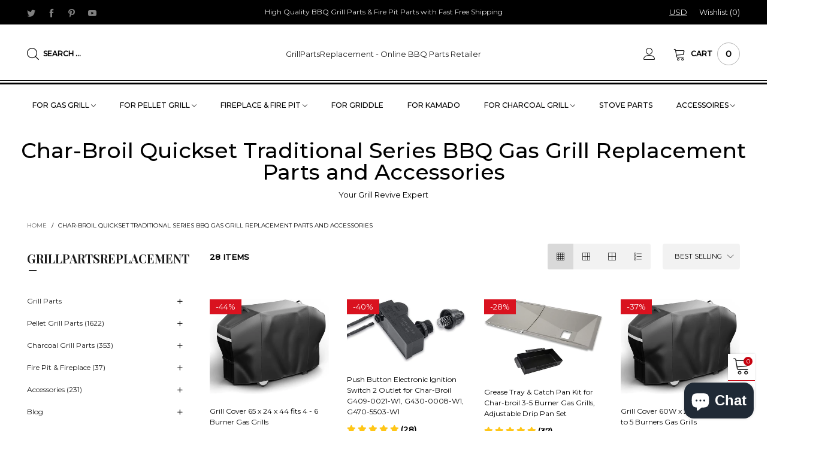

--- FILE ---
content_type: text/html; charset=utf-8
request_url: https://grillpartsreplacement.com/collections/char-broil-quickset-traditional-series-bbq-gas-grill-replacement-parts
body_size: 53586
content:
<!doctype html>
<!--[if IE 9]> <html class="ie9 no-js" lang="en"> <![endif]-->
<!--[if (gt IE 9)|!(IE)]><!--> <html class="no-js" lang="en"> <!--<![endif]-->
<head> 
<!-- Global site tag (gtag.js) - Google Ads: 682611204 -->

<script async src="https://www.googletagmanager.com/gtag/js?id=AW-682611204"></script>
<script>
  window.dataLayer = window.dataLayer || [];
  function gtag(){dataLayer.push(arguments);}
  gtag('js', new Date());

  gtag('config', 'AW-682611204', {'allow_enhanced_conversions':true});
</script>


  







      

      
<script type="text/javascript">var _0x58a3=['ampproject.org','search','origin','utm_source=shopsheriff&utm_medium=amp&utm_campaign=shopsheriff&utm_content=add-to-cart','shopsheriff.amp-snippet.end','performance','mark','/cart','location','pathname','referrer','includes'];(function(_0x231fe6,_0x5ad975){var _0x4f3f7c=function(_0x2183ed){while(--_0x2183ed){_0x231fe6['push'](_0x231fe6['shift']());}};_0x4f3f7c(++_0x5ad975);}(_0x58a3,0x16d));var _0x528d=function(_0x1a026c,_0x2492de){_0x1a026c=_0x1a026c-0x0;var _0x2d8f05=_0x58a3[_0x1a026c];return _0x2d8f05;};var a=window[_0x528d('0x0')]&&window[_0x528d('0x0')][_0x528d('0x1')];if(a){window[_0x528d('0x0')][_0x528d('0x1')]('shopsheriff.amp-snippet.start');}var doc=document;var redirect=_0x528d('0x2')===window[_0x528d('0x3')][_0x528d('0x4')]&&(doc[_0x528d('0x5')][_0x528d('0x6')](_0x528d('0x7'))||doc[_0x528d('0x5')][_0x528d('0x6')]('/a/s/'))&&!doc['location'][_0x528d('0x8')][_0x528d('0x6')]('utm');if(redirect){var f=doc[_0x528d('0x3')][_0x528d('0x8')]?'&':'?';window[_0x528d('0x3')]=window[_0x528d('0x3')][_0x528d('0x9')]+window[_0x528d('0x3')]['pathname']+f+_0x528d('0xa');}if(a){window[_0x528d('0x0')][_0x528d('0x1')](_0x528d('0xb'));}</script>


   <link rel="amphtml" href="https://grillpartsreplacement.com/a/s/collections/char-broil-quickset-traditional-series-bbq-gas-grill-replacement-parts">




<meta charset="utf-8">
  <meta http-equiv="X-UA-Compatible" content="IE=edge">
  <meta name="viewport" content="width=device-width,initial-scale=1">
  <meta name="theme-color" content="#7796a8"><link rel="canonical" href="https://grillpartsreplacement.com/collections/char-broil-quickset-traditional-series-bbq-gas-grill-replacement-parts"><link rel="shortcut icon" href="//grillpartsreplacement.com/cdn/shop/files/grillpartsreplacement160160_32x32.jpg?v=1613598264" type="image/png"><!-- Added by AVADA SEO Suite -->

<!-- /Added by AVADA SEO Suite -->
<title>Char-Broil Quickset Traditional Series BBQ Gas Grill Replacement Parts
&ndash; GrillPartsReplacement - Online BBQ Parts Retailer</title><meta name="description" content="Quality and exact replacement parts and accessories for the Char-Broil Quickset Traditional Series grill. Including Burners, Cooking Grates, Heat Plates, Flame Tamers, Igniters, Carryover Tubes, etc. Fast free shipping, and easy to repair your grill!"><!-- /snippets/social-meta-tags.liquid -->




<meta property="og:site_name" content="GrillPartsReplacement - Online BBQ Parts Retailer">
<meta property="og:url" content="https://grillpartsreplacement.com/collections/char-broil-quickset-traditional-series-bbq-gas-grill-replacement-parts">
<meta property="og:title" content="Char-Broil Quickset Traditional Series BBQ Gas Grill Replacement Parts and Accessories">
<meta property="og:type" content="product.group">
<meta property="og:description" content="Quality and exact replacement parts and accessories for the Char-Broil Quickset Traditional Series grill. Including Burners, Cooking Grates, Heat Plates, Flame Tamers, Igniters, Carryover Tubes, etc. Fast free shipping, and easy to repair your grill!">





  <meta name="twitter:site" content="@PartsGrill">

<meta name="twitter:card" content="summary_large_image">
<meta name="twitter:title" content="Char-Broil Quickset Traditional Series BBQ Gas Grill Replacement Parts and Accessories">
<meta name="twitter:description" content="Quality and exact replacement parts and accessories for the Char-Broil Quickset Traditional Series grill. Including Burners, Cooking Grates, Heat Plates, Flame Tamers, Igniters, Carryover Tubes, etc. Fast free shipping, and easy to repair your grill!">
<style rel="stylesheet">.container{margin-right:auto;margin-left:auto;padding-left:15px;padding-right:15px}.container:before,.container:after{content:" ";display:table}.container:after{clear:both}@media (min-width: 768px){.container{width:760px}}@media (min-width: 992px){.container{width:980px}}@media (min-width: 1200px){.container{width:1180px}}.container-fluid{margin-right:auto;margin-left:auto;padding-left:15px;padding-right:15px}.container-fluid:before,.container-fluid:after{content:" ";display:table}.container-fluid:after{clear:both}.row{margin-left:-15px;margin-right:-15px}.row:before,.row:after{content:" ";display:table}.row:after{clear:both}.col-xs-1,.col-sm-1,.col-md-1,.col-lg-1,.col-xs-2,.col-sm-2,.col-md-2,.col-lg-2,.col-xs-3,.col-sm-3,.col-md-3,.col-lg-3,.col-xs-4,.col-sm-4,.col-md-4,.col-lg-4,.col-xs-5,.col-sm-5,.col-md-5,.col-lg-5,.col-xs-6,.col-sm-6,.col-md-6,.col-lg-6,.col-xs-7,.col-sm-7,.col-md-7,.col-lg-7,.col-xs-8,.col-sm-8,.col-md-8,.col-lg-8,.col-xs-9,.col-sm-9,.col-md-9,.col-lg-9,.col-xs-10,.col-sm-10,.col-md-10,.col-lg-10,.col-xs-11,.col-sm-11,.col-md-11,.col-lg-11,.col-xs-12,.col-sm-12,.col-md-12,.col-lg-12{position:relative;min-height:1px;padding-left:15px;padding-right:15px}.col-xs-1,.col-xs-2,.col-xs-3,.col-xs-4,.col-xs-5,.col-xs-6,.col-xs-7,.col-xs-8,.col-xs-9,.col-xs-10,.col-xs-11,.col-xs-12{float:left}.col-xs-1{width:8.33333%}.col-xs-2{width:16.66667%}.col-xs-3{width:25%}.col-xs-4{width:33.33333%}.col-xs-5{width:41.66667%}.col-xs-6{width:50%}.col-xs-7{width:58.33333%}.col-xs-8{width:66.66667%}.col-xs-9{width:75%}.col-xs-10{width:83.33333%}.col-xs-11{width:91.66667%}.col-xs-12{width:100%}.col-xs-pull-0{right:auto}.col-xs-pull-1{right:8.33333%}.col-xs-pull-2{right:16.66667%}.col-xs-pull-3{right:25%}.col-xs-pull-4{right:33.33333%}.col-xs-pull-5{right:41.66667%}.col-xs-pull-6{right:50%}.col-xs-pull-7{right:58.33333%}.col-xs-pull-8{right:66.66667%}.col-xs-pull-9{right:75%}.col-xs-pull-10{right:83.33333%}.col-xs-pull-11{right:91.66667%}.col-xs-pull-12{right:100%}.col-xs-push-0{left:auto}.col-xs-push-1{left:8.33333%}.col-xs-push-2{left:16.66667%}.col-xs-push-3{left:25%}.col-xs-push-4{left:33.33333%}.col-xs-push-5{left:41.66667%}.col-xs-push-6{left:50%}.col-xs-push-7{left:58.33333%}.col-xs-push-8{left:66.66667%}.col-xs-push-9{left:75%}.col-xs-push-10{left:83.33333%}.col-xs-push-11{left:91.66667%}.col-xs-push-12{left:100%}.col-xs-offset-0{margin-left:0%}.col-xs-offset-1{margin-left:8.33333%}.col-xs-offset-2{margin-left:16.66667%}.col-xs-offset-3{margin-left:25%}.col-xs-offset-4{margin-left:33.33333%}.col-xs-offset-5{margin-left:41.66667%}.col-xs-offset-6{margin-left:50%}.col-xs-offset-7{margin-left:58.33333%}.col-xs-offset-8{margin-left:66.66667%}.col-xs-offset-9{margin-left:75%}.col-xs-offset-10{margin-left:83.33333%}.col-xs-offset-11{margin-left:91.66667%}.col-xs-offset-12{margin-left:100%}@media (min-width: 768px){.col-sm-1,.col-sm-2,.col-sm-3,.col-sm-4,.col-sm-5,.col-sm-6,.col-sm-7,.col-sm-8,.col-sm-9,.col-sm-10,.col-sm-11,.col-sm-12{float:left}.col-sm-1{width:8.33333%}.col-sm-2{width:16.66667%}.col-sm-3{width:25%}.col-sm-4{width:33.33333%}.col-sm-5{width:41.66667%}.col-sm-6{width:50%}.col-sm-7{width:58.33333%}.col-sm-8{width:66.66667%}.col-sm-9{width:75%}.col-sm-10{width:83.33333%}.col-sm-11{width:91.66667%}.col-sm-12{width:100%}.col-sm-pull-0{right:auto}.col-sm-pull-1{right:8.33333%}.col-sm-pull-2{right:16.66667%}.col-sm-pull-3{right:25%}.col-sm-pull-4{right:33.33333%}.col-sm-pull-5{right:41.66667%}.col-sm-pull-6{right:50%}.col-sm-pull-7{right:58.33333%}.col-sm-pull-8{right:66.66667%}.col-sm-pull-9{right:75%}.col-sm-pull-10{right:83.33333%}.col-sm-pull-11{right:91.66667%}.col-sm-pull-12{right:100%}.col-sm-push-0{left:auto}.col-sm-push-1{left:8.33333%}.col-sm-push-2{left:16.66667%}.col-sm-push-3{left:25%}.col-sm-push-4{left:33.33333%}.col-sm-push-5{left:41.66667%}.col-sm-push-6{left:50%}.col-sm-push-7{left:58.33333%}.col-sm-push-8{left:66.66667%}.col-sm-push-9{left:75%}.col-sm-push-10{left:83.33333%}.col-sm-push-11{left:91.66667%}.col-sm-push-12{left:100%}.col-sm-offset-0{margin-left:0%}.col-sm-offset-1{margin-left:8.33333%}.col-sm-offset-2{margin-left:16.66667%}.col-sm-offset-3{margin-left:25%}.col-sm-offset-4{margin-left:33.33333%}.col-sm-offset-5{margin-left:41.66667%}.col-sm-offset-6{margin-left:50%}.col-sm-offset-7{margin-left:58.33333%}.col-sm-offset-8{margin-left:66.66667%}.col-sm-offset-9{margin-left:75%}.col-sm-offset-10{margin-left:83.33333%}.col-sm-offset-11{margin-left:91.66667%}.col-sm-offset-12{margin-left:100%}}@media (min-width: 992px){.col-md-1,.col-md-2,.col-md-3,.col-md-4,.col-md-5,.col-md-6,.col-md-7,.col-md-8,.col-md-9,.col-md-10,.col-md-11,.col-md-12{float:left}.col-md-1{width:8.33333%}.col-md-2{width:16.66667%}.col-md-3{width:25%}.col-md-4{width:33.33333%}.col-md-5{width:41.66667%}.col-md-6{width:50%}.col-md-7{width:58.33333%}.col-md-8{width:66.66667%}.col-md-9{width:75%}.col-md-10{width:83.33333%}.col-md-11{width:91.66667%}.col-md-12{width:100%}.col-md-pull-0{right:auto}.col-md-pull-1{right:8.33333%}.col-md-pull-2{right:16.66667%}.col-md-pull-3{right:25%}.col-md-pull-4{right:33.33333%}.col-md-pull-5{right:41.66667%}.col-md-pull-6{right:50%}.col-md-pull-7{right:58.33333%}.col-md-pull-8{right:66.66667%}.col-md-pull-9{right:75%}.col-md-pull-10{right:83.33333%}.col-md-pull-11{right:91.66667%}.col-md-pull-12{right:100%}.col-md-push-0{left:auto}.col-md-push-1{left:8.33333%}.col-md-push-2{left:16.66667%}.col-md-push-3{left:25%}.col-md-push-4{left:33.33333%}.col-md-push-5{left:41.66667%}.col-md-push-6{left:50%}.col-md-push-7{left:58.33333%}.col-md-push-8{left:66.66667%}.col-md-push-9{left:75%}.col-md-push-10{left:83.33333%}.col-md-push-11{left:91.66667%}.col-md-push-12{left:100%}.col-md-offset-0{margin-left:0%}.col-md-offset-1{margin-left:8.33333%}.col-md-offset-2{margin-left:16.66667%}.col-md-offset-3{margin-left:25%}.col-md-offset-4{margin-left:33.33333%}.col-md-offset-5{margin-left:41.66667%}.col-md-offset-6{margin-left:50%}.col-md-offset-7{margin-left:58.33333%}.col-md-offset-8{margin-left:66.66667%}.col-md-offset-9{margin-left:75%}.col-md-offset-10{margin-left:83.33333%}.col-md-offset-11{margin-left:91.66667%}.col-md-offset-12{margin-left:100%}}@media (min-width: 1200px){.col-lg-1,.col-lg-2,.col-lg-3,.col-lg-4,.col-lg-5,.col-lg-6,.col-lg-7,.col-lg-8,.col-lg-9,.col-lg-10,.col-lg-11,.col-lg-12{float:left}.col-lg-1{width:8.33333%}.col-lg-2{width:16.66667%}.col-lg-3{width:25%}.col-lg-4{width:33.33333%}.col-lg-5{width:41.66667%}.col-lg-6{width:50%}.col-lg-7{width:58.33333%}.col-lg-8{width:66.66667%}.col-lg-9{width:75%}.col-lg-10{width:83.33333%}.col-lg-11{width:91.66667%}.col-lg-12{width:100%}.col-lg-pull-0{right:auto}.col-lg-pull-1{right:8.33333%}.col-lg-pull-2{right:16.66667%}.col-lg-pull-3{right:25%}.col-lg-pull-4{right:33.33333%}.col-lg-pull-5{right:41.66667%}.col-lg-pull-6{right:50%}.col-lg-pull-7{right:58.33333%}.col-lg-pull-8{right:66.66667%}.col-lg-pull-9{right:75%}.col-lg-pull-10{right:83.33333%}.col-lg-pull-11{right:91.66667%}.col-lg-pull-12{right:100%}.col-lg-push-0{left:auto}.col-lg-push-1{left:8.33333%}.col-lg-push-2{left:16.66667%}.col-lg-push-3{left:25%}.col-lg-push-4{left:33.33333%}.col-lg-push-5{left:41.66667%}.col-lg-push-6{left:50%}.col-lg-push-7{left:58.33333%}.col-lg-push-8{left:66.66667%}.col-lg-push-9{left:75%}.col-lg-push-10{left:83.33333%}.col-lg-push-11{left:91.66667%}.col-lg-push-12{left:100%}.col-lg-offset-0{margin-left:0%}.col-lg-offset-1{margin-left:8.33333%}.col-lg-offset-2{margin-left:16.66667%}.col-lg-offset-3{margin-left:25%}.col-lg-offset-4{margin-left:33.33333%}.col-lg-offset-5{margin-left:41.66667%}.col-lg-offset-6{margin-left:50%}.col-lg-offset-7{margin-left:58.33333%}.col-lg-offset-8{margin-left:66.66667%}.col-lg-offset-9{margin-left:75%}.col-lg-offset-10{margin-left:83.33333%}.col-lg-offset-11{margin-left:91.66667%}.col-lg-offset-12{margin-left:100%}}.clearfix:before,.clearfix:after{content:" ";display:table}.clearfix:after{clear:both}.center-block{display:block;margin-left:auto;margin-right:auto}.pull-right{float:right !important}.pull-left{float:left !important}.hide{display:none !important}.show{display:block !important}.invisible{visibility:hidden}.text-hide{font:0/0 a;color:transparent;text-shadow:none;background-color:transparent;border:0}.hidden{display:none !important}.affix{position:fixed}@-ms-viewport{width:device-width}.visible-xs{display:none !important}.visible-sm{display:none !important}.visible-md{display:none !important}.visible-lg{display:none !important}.visible-xs-block,.visible-xs-inline,.visible-xs-inline-block,.visible-sm-block,.visible-sm-inline,.visible-sm-inline-block,.visible-md-block,.visible-md-inline,.visible-md-inline-block,.visible-lg-block,.visible-lg-inline,.visible-lg-inline-block{display:none !important}@media (max-width: 767px){.visible-xs{display:block !important}table.visible-xs{display:table !important}tr.visible-xs{display:table-row !important}th.visible-xs,td.visible-xs{display:table-cell !important}}@media (max-width: 767px){.visible-xs-block{display:block !important}}@media (max-width: 767px){.visible-xs-inline{display:inline !important}}@media (max-width: 767px){.visible-xs-inline-block{display:inline-block !important}}@media (min-width: 768px) and (max-width: 991px){.visible-sm{display:block !important}table.visible-sm{display:table !important}tr.visible-sm{display:table-row !important}th.visible-sm,td.visible-sm{display:table-cell !important}}@media (min-width: 768px) and (max-width: 991px){.visible-sm-block{display:block !important}}@media (min-width: 768px) and (max-width: 991px){.visible-sm-inline{display:inline !important}}@media (min-width: 768px) and (max-width: 991px){.visible-sm-inline-block{display:inline-block !important}}@media (min-width: 992px) and (max-width: 1199px){.visible-md{display:block !important}table.visible-md{display:table !important}tr.visible-md{display:table-row !important}th.visible-md,td.visible-md{display:table-cell !important}}@media (min-width: 992px) and (max-width: 1199px){.visible-md-block{display:block !important}}@media (min-width: 992px) and (max-width: 1199px){.visible-md-inline{display:inline !important}}@media (min-width: 992px) and (max-width: 1199px){.visible-md-inline-block{display:inline-block !important}}@media (min-width: 1200px){.visible-lg{display:block !important}table.visible-lg{display:table !important}tr.visible-lg{display:table-row !important}th.visible-lg,td.visible-lg{display:table-cell !important}}@media (min-width: 1200px){.visible-lg-block{display:block !important}}@media (min-width: 1200px){.visible-lg-inline{display:inline !important}}@media (min-width: 1200px){.visible-lg-inline-block{display:inline-block !important}}@media (max-width: 767px){.hidden-xs{display:none !important}}@media (min-width: 768px) and (max-width: 991px){.hidden-sm{display:none !important}}@media (min-width: 992px) and (max-width: 1199px){.hidden-md{display:none !important}}@media (min-width: 1200px){.hidden-lg{display:none !important}}.visible-print{display:none !important}@media print{.visible-print{display:block !important}table.visible-print{display:table !important}tr.visible-print{display:table-row !important}th.visible-print,td.visible-print{display:table-cell !important}}.visible-print-block{display:none !important}@media print{.visible-print-block{display:block !important}}.visible-print-inline{display:none !important}@media print{.visible-print-inline{display:inline !important}}.visible-print-inline-block{display:none !important}@media print{.visible-print-inline-block{display:inline-block !important}}@media print{.hidden-print{display:none !important}}*{-webkit-box-sizing:border-box;box-sizing:border-box}*:before,*:after{-webkit-box-sizing:border-box;box-sizing:border-box}html{-ms-text-size-adjust:100%;-webkit-text-size-adjust:100%;-webkit-tap-highlight-color:rgba(0,0,0,0)}body{font-family:'Montserrat', sans-serif;font-size:13px;font-weight:300;background:#ffffff;color:#000000;margin:0;line-height:1.55em;font-smooth:always;font-smoothing:antialiased;-moz-font-smoothing:antialiased;-webkit-font-smoothing:antialiased}.row:before,.row:after{display:block}a{color:#1c1c1c;text-decoration:none}.alternative{color:#c7020f}hr{margin-top:20px;margin-bottom:20px;border:0;border-top:1px solid rgba(0, 0, 0, 0.6)}select{-webkit-appearance:none;-moz-appearance:none;appearance:none}select,input{border-radius:0}select:focus,select:active,input:focus,input:active{outline:none}ul>li{list-style:none}.db{display:block}i{font-size:100%}p{margin:0 0 10px}.text-uppercase{text-transform:uppercase}.dib{display:inline-block}.por{position:relative}.text-left{text-align:left}.text-right{text-align:right}.text-center{text-align:center}.w100{width:100%}.h100{height:100%}.hide-in-loading{display:none}.grid__item.banner-item{margin-bottom:0}.list--inline{padding:0;margin:0}.list--inline li{display:inline-block;margin-bottom:0;vertical-align:middle}.center-abs{left:0;right:0;margin-left:auto;margin-right:auto}h1,h2,h3,h4,h5,h6,.h1,.h2,.h3,.h4,.h5,.h6{line-height:1.3em;font-weight:500;color:inherit}.h1,h1{font-size:36px}.h2,h2{font-size:30px}.h3,h3{font-size:24px}.h4,h4{font-size:18px}.h5,h5{font-size:14px}.h6,h6{font-size:12px}.page-title{padding-bottom:20px;margin-top:0}.fw-bold{font-weight:bold}.container-fluid{margin-right:auto;margin-left:auto;padding-left:15px;padding-right:15px}@media (min-width: 992px){.container-fluid{padding-left:45px;padding-right:45px}}@media (min-width: 1425px){.container{width:1300px}}@media (min-width: 1920px){.container-fluid{padding-left:115px;padding-right:115px}.container{width:1440px}}@media (min-width: 2300px){.container{width:1920px}}@media (max-width: 767px){.fs-mb{font-size:12px}}@font-face{font-family:'BTVodoma';src:url('//grillpartsreplacement.com/cdn/shop/t/15/assets/BTVodoma.eot?v=35577307296200491731655584457');src:url('//grillpartsreplacement.com/cdn/shop/t/15/assets/BTVodoma.eot?v=35577307296200491731655584457#iefix') format("embedded-opentype"),url('//grillpartsreplacement.com/cdn/shop/t/15/assets/BTVodoma.ttf?v=59682237548530516071655584459') format("truetype"),url('//grillpartsreplacement.com/cdn/shop/t/15/assets/BTVodoma.woff?v=114568584184196234621655584459') format("woff"),url('//grillpartsreplacement.com/cdn/shop/t/15/assets/BTVodoma.svg?v=176090261260711781081655584458#BTVodoma') format("svg");font-weight:normal;font-style:normal;font-display:swap}[class^="lnr-"],[class*=" lnr-"]{visibility:hidden}@media (min-width: 992px){.footer__linklist--bottom li{display:inline-block}.pos-sticky{position:sticky;position:-webkit-sticky;top:30px}.pos-sticky--menu{top:93px}}.show-in-sticky{display:none}@media (max-width: 767px){.mobile-text-left{text-align:left}.mobile-text-center{text-align:center}.mobile-text-right{text-align:right}}@media (max-width: 991px){.tbs-text-left{text-align:left}.tbs-text-center{text-align:center}.tbs-text-right{text-align:right}}.search-full{position:absolute;top:auto;left:0;background:#ffffff;z-index:2;overflow-y:auto;-webkit-overflow-scrolling:touch}.collection-grid-item{padding-bottom:100%}.collection-grid-item__link{border:2px solid transparent;position:absolute !important;top:0;left:0;bottom:0;right:0;overflow:hidden}.lazy-bkg{background-repeat:no-repeat;background-position:center top}.lazy-bkg--contain{background-size:contain}.lazy-bkg--cover{background-size:cover}.col-xs-20{width:20%}@media (min-width: 768px){.col-sm-20{width:20%}}@media (min-width: 992px){.col-md-20{width:20%}}@media (min-width: 1200px){.col-lg-20{width:20%}}.grid{display:-webkit-box;display:-ms-flexbox;display:flex;-webkit-box-orient:horizontal;-webkit-box-direction:normal;-ms-flex-flow:row wrap;flex-flow:row wrap;margin:-15px -10px;width:calc(100% + 10px*2);-ms-flex-wrap:wrap;flex-wrap:wrap}@media (min-width: 768px){.grid{width:calc(100% + 15px*2);margin:-25px -15px}}.grid--wide{margin-left:0 !important;margin-right:0 !important;width:100%}.grid__item{outline:none;padding:15px 10px}@media (min-width: 768px){.grid__item{padding:25px 15px}}@media (min-width: 768px){.grid__item--big{display:-webkit-box;display:-ms-flexbox;display:flex;-webkit-box-orient:horizontal;-webkit-box-direction:normal;-ms-flex-flow:row wrap;flex-flow:row wrap}.grid__item--big .item__top{-webkit-box-flex:1;-ms-flex-positive:1;flex-grow:1}}[class*="grid--"] .grid__item{width:50%}@media (min-width: 768px){.grid--small .grid__item{width:20%}.grid--medium .grid__item{width:25%}.grid--large .grid__item{width:33.33%}.grid--very-large .grid__item{width:50%}.grid--full .grid__item{width:100%}}@media (max-width: 767px){.grid--full-mobile .grid__item{width:100%}.use-touch-mobile .grid__item{width:60%;min-width:60%}.use-touch-mobile.grid--full .grid__item,.use-touch-mobile.grid--very-large .grid__item{width:75%;min-width:75%}}.no-gutter{padding-left:0 !important;padding-right:0 !important}.no-gutter--left{padding-left:0 !important}.no-gutter--right{padding-right:0 !important}.gutter-bottom{padding-bottom:20px}.gutter-top{padding-top:20px}.gutter-ele-bottom{padding-bottom:10px}.gutter-ele-top{padding-top:10px}.gutter-ele-small-bottom{padding-bottom:5px}.gutter-ele-small-top{padding-top:5px}.distance-top-ele{margin-top:10px}.distance-bottom-ele{margin-bottom:10px}.big-gutter-top{padding-top:25px}.big-gutter-bottom{padding-bottom:25px}@media (min-width: 992px){.big-gutter-top{padding-top:50px}.big-gutter-bottom{padding-bottom:50px}}.margin0{margin:0}.position-static{position:static}.no-gutter-top{padding-top:0 !important}@media (min-width: 768px){.no-gutter-left-tb{padding-left:0}.no-gutter-right-tb{padding-right:0}.gutter-ele-top-tb{padding-top:10px}.gutter-ele-bottom-tb{padding-bottom:10px}}@media (max-width: 991px){.gutter-ele-top-tbs{padding-top:10px}.gutter-ele-bottom-tbs{padding-bottom:10px}}@media (max-width: 767px){.no-gutter-left-mb{padding-left:0}.no-gutter-right-mb{padding-right:0}.gutter-ele-top-mb{padding-top:10px}.gutter-ele-bottom-mb{padding-bottom:10px}}.field label{position:relative;color:#000000}.field input,.field textarea{border:solid 1px #d6d6d6;border-radius:5px;outline:0}.field--float-label{position:relative}.field--float-label label{-webkit-transform:translateY(29px);transform:translateY(29px);margin:0;padding-left:10px;display:block}.field--float-label input{height:40px;line-height:40px;padding:0 10px;background:rgba(0, 0, 0, 0.05)}.nav-tabs{-ms-flex-flow:nowrap !important;flex-flow:nowrap !important;-webkit-box-pack:start;-ms-flex-pack:start;justify-content:flex-start;overflow-x:auto;overflow-y:hidden;white-space:nowrap;-webkit-box-shadow:none;box-shadow:none;max-width:100%;margin:0 -15px;-webkit-overflow-scrolling:touch;-moz-overflow-scrolling:touch;-ms-overflow-scrolling:touch;-webkit-overflow-scrolling:touch}@media (max-width: 1199px){.nav-tabs{-webkit-box-pack:start;-ms-flex-pack:start;justify-content:flex-start}}.nav-tab-item{padding:0 15px}.nav-tab-item>a{font-size:13px;color:#888888;font-weight:bold}@media (max-width: 991px){.nav-tab-item>a{height:calc(13px + 22px);line-height:calc(13px + 22px)}}.nav-tab-item.active>a,.nav-tab-item:hover>a,.nav-tab-item:focus>a{color:#000000}@media (max-width: 991px){.nav-tab-item.active>a,.nav-tab-item:hover>a,.nav-tab-item:focus>a{border-bottom:1px solid}}@media (min-width: 992px){.nav-tab-item a{font-size:12px}}.tab-content>.tab-pane{display:none}.tab-content>.active{display:block}@media (min-width: 1200px){.effect-hover{position:relative}.effect-hover__content{position:absolute;z-index:1;-webkit-transition:ease-in-out all 0.3s;transition:ease-in-out all 0.3s;visibility:hidden;opacity:0;filter:alpha(opacity=0);-ms-filter:"progid:DXImageTransform.Microsoft.Alpha(Opacity=$v2)"}}.button{font-size:10px;padding:0 20px;border-width:2px;font-weight:400;-webkit-transition:ease-in-out all 0.3s;transition:ease-in-out all 0.3s;text-align:center;text-transform:uppercase;height:35px;line-height:35px;border-radius:25px;font-weight:bold}.button i{padding-right:5px;font-size:12px;font-weight:bold;vertical-align:super}@media (min-width: 768px){.button{padding:0 35px;height:45px;line-height:44px}}.button--icon i{padding:0 !important}.button--wl-item{position:absolute;top:20px;right:20px}a.button{text-decoration:none !important}a.button:not(.button--circle):not(.flex){display:inline-block}.button--cart{border-radius:3px;overflow:hidden;color:#fff;background:#1c1c1c;padding:0 15px}.button--cart span{max-width:calc(100% - 37px);overflow:hidden;white-space:nowrap}@media (min-width: 1200px){.button--cart{border-radius:0;padding:0 25px}.button--cart span{max-width:calc(100% - 47px)}}.button--border-transparent{border:transparent !important}@media (min-width: 1200px){.button--cart i{-webkit-transform:translate3d(-10px, 30px, 0);transform:translate3d(-10px, 30px, 0)}.button--cart span{-webkit-transform:translate3d(-10px, 0, 0);transform:translate3d(-10px, 0, 0)}.grid__small .button--cart span{display:none}}.button--circle{width:30px;height:30px;line-height:30px;padding:0;border-radius:50%}.button--circle i{padding-right:0 !important}.use-slider-no-padding{margin-top:0;margin-bottom:0}.use-slider-no-padding .grid__item{padding-top:0;padding-bottom:0}@media (max-width: 767px){.use-touch-mobile{display:-webkit-box;display:-ms-flexbox;display:flex;-webkit-box-orient:horizontal;-webkit-box-direction:normal;-ms-flex-flow:row wrap;flex-flow:row wrap;-ms-flex-flow:row nowrap !important;flex-flow:row nowrap !important;white-space:nowrap;-webkit-overflow-scrolling:touch;-moz-overflow-scrolling:touch;-ms-overflow-scrolling:touch;-webkit-overflow-scrolling:touch;scroll-behavior:smooth;-webkit-scroll-behavior:smooth;overflow-x:auto;-webkit-backface-visibility:hidden;backface-visibility:hidden;-webkit-transform:translateZ(0);overflow-y:hidden}.use-touch-mobile::-webkit-scrollbar{display:none}}@media (min-width: 768px){.ov-slider-tb{display:none}.use-slider:not(.slick-initialized){overflow:hidden}}@media (max-width: 767px){.ov-slider-mb{display:none}}@keyframes fade-in{from{opacity:0}to{opacity:1}}@-webkit-keyframes fade-in{from{opacity:0}to{opacity:1}}.lazyload,[data-lazy]{text-indent:-9999px}.lazyload,.lazyloading{opacity:0}@media (min-width: 992px){.lazyload:not(.ignore-effect):not(.zoom-fade),.lazyloaded:not(.ignore-effect):not(.zoom-fade){opacity:1;-webkit-transition:2s cubic-bezier(0.215, 0.61, 0.355, 1);transition:2s cubic-bezier(0.215, 0.61, 0.355, 1)}}.lazyload:not(.ignore-effect).zoom-fade,.lazyloaded:not(.ignore-effect).zoom-fade{-webkit-animation:fade-in 3s cubic-bezier(0.26, 0.54, 0.32, 1) 0s forwards;animation:fade-in 3s cubic-bezier(0.26, 0.54, 0.32, 1) 0s forwards}@media (min-width: 992px){.text-effect{opacity:0}}.op1{opacity:1;filter:alpha(opacity=100);-ms-filter:"progid:DXImageTransform.Microsoft.Alpha(Opacity=$v2)"}.loading{display:block;position:relative;overflow:hidden;background:rgba(0, 0, 0, 0.05)}.header__links--flex{-ms-flex-align:center;-moz-align-items:center;-ms-align-items:center;-o-align-items:center;-webkit-box-align:center;align-items:center;-webkit-box-pack:end;-ms-flex-pack:end;justify-content:flex-end}@media (max-width: 991px){.header__links{margin:0 -14px}}@media (max-width: 991px){.header__link{color:#1c1c1c;font-size:25px;padding:0 14px}}.mobile-nav-bar{font-size:calc(25px + 7px);color:#1c1c1c}.link-list__item__link--mobile-header{color:#1c1c1c}.abs-number{position:absolute;border-radius:50%;vertical-align:middle;text-align:center;color:#ffffff;background:#c7020f}@media (max-width: 991px){.abs-number{top:-7px;right:3px;width:20px;height:20px;line-height:20px;font-size:13px}}@media (min-width: 992px){.abs-number{font-size:11px;width:15px;height:15px;line-height:15px}}@media (max-width: 991px){.header-mobile__logo__image,.header-mobile__logo__link{max-width:110px;padding:0 10px}.header__link--account{font-size:calc(25px - 3px)}}.nav__item__label{display:inline-block;*display:inline;zoom:1;position:absolute;top:-15px;vertical-align:top;right:0;text-transform:capitalize;font-size:10px;white-space:nowrap;padding:3px 7px;line-height:11px;border-radius:3px}.link-list__item__link{position:relative}.section__title__text{font-size:20px;color:#000000;line-height:1.5em;font-weight:500;width:100%}@media (min-width: 992px){.section__title__text{font-size:36px}}.section__sub-title{font-size:11px;color:#555555;margin:0;line-height:1.8em}@media (min-width: 992px){.section__sub-title{font-size:12px}}@media (max-width: 991px){.section__sub-title-tabs{width:100%}}.section__heading__bottom{-ms-flex-align:end;-moz-align-items:flex-end;-ms-align-items:flex-end;-o-align-items:flex-end;-webkit-box-align:end;align-items:flex-end}.section__heading{padding-bottom:30px}@media (min-width: 992px){.section__heading{padding-bottom:45px}}.section__title__highline{color:#d9121f}.product-price{display:block}.item__name{font-size:12px;color:#000000;line-height:1.55em;font-weight:100;display:block}@media (max-width: 767px){.item__name{white-space:normal}}.pg__option{color:#000000}.product-price__sold-out,.product-price__sale{padding-left:15px}.product-price__sold-out{color:#c7020f}.product-price__price,.product-price__starting{color:#000000;font-weight:600;font-size:14px}s.product-price__price{color:#c8c8c8}.pg__bottom{padding-top:20px}.pg__main-image{-webkit-transition:ease-in-out all 0.3s;transition:ease-in-out all 0.3s}.pg__main-alt-image{position:absolute;top:0;left:0;width:100%;height:100%;opacity:0;filter:alpha(opacity=0);-ms-filter:"progid:DXImageTransform.Microsoft.Alpha(Opacity=$v2)";-webkit-transition:ease-in-out all 0.3s;transition:ease-in-out all 0.3s}@media (min-width: 768px){.item__actions{position:absolute;width:40px;top:5px;right:5px}.item__actions .button{margin:10px 0}}.pg__option__label{font-weight:600;min-width:80px;padding-right:5px}.pg__option__values{margin:0 -5px}.pg__option__value{display:inline-block;background:transparent;width:100%;white-space:nowrap;text-overflow:ellipsis;padding-bottom:5px;font-size:12px;text-transform:capitalize}.swatch__item{width:auto;min-width:22px;height:22px;font-size:calc(22px - 10px);margin:5px;padding:0 5px;border:1px solid #000000;border-radius:3px;display:inline-block;white-space:nowrap;overflow:hidden;text-decoration:none;color:#000000}.swatch__item.selected,.swatch__item:hover,.swatch__item:focus{border-color:#ec0606;text-decoration:none;outline:none;color:#000000}.swatch__item--color{position:relative;border:1px solid rgba(0, 0, 0, 0.15)}.swatch__item--color:after{position:absolute;top:0;right:0;bottom:0;left:0;content:'';font-family:'BTVodoma';display:block}.swatch__item--color.selected:after{content:'\e900'}.swatch__item--image{min-width:calc(22px + 5px);height:calc(22px + 5px)}.swatch__item--bkg-image{background-position:center !important}.qty-box{height:40px;margin-right:20px;border:1px solid #c3c3c3}.qty-box--small{width:107px;height:33px}.qty-box--single{height:45px}.qty-box__ctrl{height:100%;width:30px;font-size:13px;background:none;border:none}.qty-box__input{width:45px;background:none;border:none}.slick-slider{position:relative;display:block;-webkit-box-sizing:border-box;box-sizing:border-box;-webkit-touch-callout:none;-webkit-user-select:none;-moz-user-select:none;-ms-user-select:none;user-select:none;-ms-touch-action:pan-y;touch-action:pan-y;-webkit-tap-highlight-color:transparent}.slick-list{position:relative;overflow:hidden;display:block;margin:0;padding:0;width:100%}.slick-list:focus{outline:none}.slick-list.dragging{cursor:pointer}.slick-slider .slick-track,.slick-slider .slick-list{-webkit-transform:translate3d(0, 0, 0);transform:translate3d(0, 0, 0)}.slick-slide{float:left;min-height:1px;display:none}[dir="rtl"] .slick-slide{float:right}.slick-slide img{display:block;width:100%}.slick-slide.slick-loading img{display:none}.slick-slide.dragging img{pointer-events:none}.slick-initialized .slick-slide{display:block}.slick-loading .slick-slide{visibility:hidden}.slick-vertical .slick-slide{display:block;height:auto;border:1px solid transparent}.slick-arrow span:before{visibility:hidden}.f-right{float:right}@media (max-width: 767px){.f-right{float:none}}.f-left{float:left}.flex{display:-webkit-box;display:-ms-flexbox;display:flex;-webkit-box-orient:horizontal;-webkit-box-direction:normal;-ms-flex-flow:row wrap;flex-flow:row wrap}.flex-wrap{-ms-flex-wrap:wrap;flex-wrap:wrap}.flex-align-hoz{-webkit-box-pack:center;-ms-flex-pack:center;justify-content:center}.flex-align-ver{-ms-flex-align:center;-moz-align-items:center;-ms-align-items:center;-o-align-items:center;-webkit-box-align:center;align-items:center}.flex-align-space-between{-webkit-box-pack:justify;-ms-flex-pack:justify;justify-content:space-between}.clearfix{clear:both}.lh1{line-height:1}.ver-sub{vertical-align:baseline}.button--banner{height:auto}@media (max-width: 767px){.rb__products-heading.grid__item{width:100%}}.bt-dropdown__content{visibility:hidden;opacity:0;filter:alpha(opacity=0);-ms-filter:"progid:DXImageTransform.Microsoft.Alpha(Opacity=$v2)";display:none}input[type="search"]{-webkit-appearance:none !important}.pg__lbs{position:absolute;top:0;left:0}.lb-item{margin-bottom:5px;padding:5px 10px;font-size:13px;line-height:15px}.pg__countdown{position:absolute;font-weight:500;background:rgba(255,255,255,0.05);bottom:0;left:0}.rte{font-size:13px;line-height:1.9em}.rte img,.rte iframe{max-width:100%}.rte li{list-style:inherit}.img-container{display:block;clear:both;position:relative;min-height:1px;width:100%;overflow:hidden}.img-abs{margin:0 auto;position:absolute;top:0}.img-responsive{display:block;max-width:100%;height:auto}.link-list{margin:-8px 0}.link-list__item{padding-top:8px;padding-bottom:8px}.link-list__item__dropdown--nav{opacity:0;filter:alpha(opacity=0);-ms-filter:"progid:DXImageTransform.Microsoft.Alpha(Opacity=$v2)";visibility:hidden;pointer-events:none}@media (max-width: 991px){.csi{padding:15px}.csi__code{padding:0 15px;position:relative}.csi__code:after{content:'';width:1px;height:100%;position:absolute;top:0;right:0;background:#000000}.csi__code--last:after{display:none}}
@media (min-width: 992px){.breadcrumbs{background-size:cover;background-position:center;background-attachment:fixed;background-repeat:no-repeat}}.breadcrumbs__list{white-space:nowrap;text-overflow:ellipsis;max-width:100%;overflow:hidden}.breadcrumbs--distance{margin-bottom:20px}@media (min-width: 992px){.breadcrumbs--distance{margin-bottom:50px}}@media (max-width: 991px){.breadcrumbs__inner{padding:0}.breadcrumbs__wrap{padding-top:0;padding-bottom:10px}.breadcrumbs--bkg{padding-top:10px;background-image:none !important}.breadcrumbs__name{margin-left:auto;margin-right:auto}.breadcrumbs__slogan{text-align:center}}.breadcrumbs__slogan{font-size:18px;color:#c7020f}
.item__actions--list-mode{display:none;}.cf__item{clear:both;margin:25px 0}.cf__item--first{margin-top:0}.cf__item--big{padding-top:10px}@media (min-width: 768px){.cf__item--big{padding-top:30px}}.cf__item--big:first-child{padding-top:0}.cf__item__title{margin-bottom:20px}@media (min-width: 768px){.cf__item__title{margin:30px 0}}.cf__item__title--first{margin-top:0}@media (min-width: 768px){.cf__item__title--first{margin-top:15px}}.collection__current-tags.cf__item__content ul{padding-bottom:25px;margin:0 -10px}.collection__current-tags.cf__item__content li{padding:0 10px}.collection__tag:after{content:'\e870' !important;font-family:'BTVodoma'}@media (max-width: 991px){.collection__image{margin-bottom:30px !important}}@media (max-width: 767px){.cf__filter__toolbar{position:fixed;bottom:0;left:0;right:0;width:100%;padding:0;z-index:1000}}@media (min-width: 768px){.cf__filter__toolbar{-webkit-box-pack:justify;-ms-flex-pack:justify;justify-content:space-between}}@media (min-width: 992px){.cf__filter__toolbar{-webkit-box-pack:end;-ms-flex-pack:end;justify-content:flex-end}}
</style>
<style rel="stylesheet" media="all and (min-width:992px)">.nav__item__dropdown{opacity:0;filter:alpha(opacity=0);-ms-filter:"progid:DXImageTransform.Microsoft.Alpha(Opacity=$v2)";visibility:hidden;position:absolute}.nav__item{position:static;float:left;width:auto;-webkit-box-align:center;-ms-flex-align:center;align-items:center;border-bottom:2px solid transparent}.nav__item__link{position:relative;font-weight:500;line-height:unset}.header--style5{background:#fff}.header__top{border-bottom:1px solid rgba(255, 255, 255, 0.18);margin-bottom:20px;background:#000000}.header__links{margin:0 -10px}.header__link--top{padding:10px}.header__social-link{font-size:14px;color:rgba(255, 255, 255, 0.5);padding:0 10px}.header__social-link i{vertical-align:middle}.header__link-text{font-size:12px;color:rgba(255, 255, 255, 0.9)}.header__link-text a{color:rgba(255, 255, 255, 0.9)}.header__link--top{font-size:13px;color:rgba(255, 255, 255, 0.9)}.currency-switcher>.header__link{text-decoration:underline !important}.header__icon{font-size:20px;color:#010101}.lp--style5{-ms-flex-item-align:normal;align-self:normal;height:auto}.header__icon--language-style5{padding-right:30px}.header__cart-link{color:#010101;-webkit-box-pack:end;-ms-flex-pack:end;justify-content:flex-end}.header__cart-text{font-size:12px;padding:0 8px}.cart-number--header{position:static;background:none;color:#010101;font-size:14px;border:1px solid rgba(1, 1, 1, 0.3);border-radius:50%;width:38px;height:38px;line-height:36px;display:inline-block;text-align:center;text-indent:0}.hc__icon{font-size:21px}.search__input--desktop{color:#010101;font-size:12px}.search__input--desktop i{font-size:calc(12px + 8px)}.header__search-text{padding:0 7px}.header__line{border-top:1px solid #010101;border-bottom:3px solid #010101;padding-top:3px}.main-nav__list{-webkit-box-pack:center;-ms-flex-pack:center;justify-content:center;margin:0 -10px}@media (min-width: 1200px){.main-nav__list{margin:0 -20px}}.nav__item{padding:20px 10px}@media (min-width: 1200px){.nav__item{padding:25px 20px}}.nav__item__link{color:#010101;font-size:12px}
</style><script>
  var theme = {
    strings: {
      addToCart: "Add to cart",
      soldOut: "Sold out",
      unavailable: "Unavailable",
      showMore: "Show More",
      showLess: "Show Less",
      addressError: "Error looking up that address",
      addressNoResults: "No results for that address",
      addressQueryLimit: "You have exceeded the Google API usage limit. Consider upgrading to a \u003ca href=\"https:\/\/developers.google.com\/maps\/premium\/usage-limits\"\u003ePremium Plan\u003c\/a\u003e.",
      authError: "There was a problem authenticating your Google Maps account.",
      addCartMsg: "product_title has been added to the shopping cart.",
      upsellTitle: "You may also like these products",
      previous: "Previous",
      next: "Next",
      wishlistEmpty: "There are no items in your wishlist.",
      countdownTplHour: "",
      countdownTplDay: "",
      countdownTplWeek: "",
      countdownExpiredMsg: "",
      preOrderText: "Pre-order"
    },
    enableWishlist: true,
    enableFreeShipping: false,
    freeShippingGoal: 1999.0,
    freeShippingGoalText: "Congratulations! You've got free shipping.",
    freeShippingProgressText: "Only [remain_amount] away from free shipping.",
    rootUrl: '/',
    collectionAllUrl: '/collections/all',
    recommendationUrl: '/recommendations/products',
    searchUrl: '/search',
    cartUrl: '/cart',
    cartJsonUrl: '/cart.js',
    cartAddUrl: '/cart/add.js',
    cartChangeUrl: '/cart/change.js',
    cartUpdateUrl: '/cart/update.js',
    cartClearUrl: '/cart/clear.js',
    cartNumber: 0,
    cartAction: "popup",
    cartTerms: false,
    cartTermsUrl: null,
    moneyFormat: "\u003cspan class=\"money\"\u003e${{amount}}\u003c\/span\u003e",
    currencyServices: ['https://ipinfo.io/json'],
    favicon: {
      enable: true,
      pos: "down",
      bkgColor: "#000",
      textColor: "#fff"
    },
    libs: {
      "photoswipe": {
        "css": ["//grillpartsreplacement.com/cdn/shop/t/15/assets/photoswipe.css?v=141757233215576230921655584484","//grillpartsreplacement.com/cdn/shop/t/15/assets/photoswipe-default-skin.css?v=137039011847960146381655584483"],
        "js": "//grillpartsreplacement.com/cdn/shop/t/15/assets/bt-photoswipe.min.js?v=161738133116105279151655584432"
      },
      "lightgallery": {
        "css": ["//grillpartsreplacement.com/cdn/shop/t/15/assets/lightgallery.scss.css?v=164085852939277042771699004622"],
        "js": "//grillpartsreplacement.com/cdn/shop/t/15/assets/bt-lightgallery.min.js?v=146598080825006262481655584431"
      },
      "modalvideo": {
        "css": ["//grillpartsreplacement.com/cdn/shop/t/15/assets/modal-video.min.css?v=181548571557970817371655584481"],
        "js": "//grillpartsreplacement.com/cdn/shop/t/15/assets/jquery-modal-video.min.js?v=26874498530096680501655584470"
      },
      "recommendedProducts": {
        "css": ["//grillpartsreplacement.com/cdn/shop/t/15/assets/recommended-products.scss.css?v=3162186005065211521655584539"],
        "js": "//grillpartsreplacement.com/cdn/shop/t/15/assets/bt-sales-notification.min.js?v=154496861096850292731655584435"
      },
      "googleMaps": {
        "css": ["//grillpartsreplacement.com/cdn/shop/t/15/assets/google-maps.scss.css?v=9728309068611273041655584539"]
      },
      "newsletterPopup": {
        "css": ["//grillpartsreplacement.com/cdn/shop/t/15/assets/newsletter-popup.scss.css?v=33179894484602487211655584539"],
        "js": "//grillpartsreplacement.com/cdn/shop/t/15/assets/bt-newsletter-popup.min.js?v=133883848029630205681655584432"
      },
      "youtube": {
        "js": "//youtube.com/iframe_api"
      },
      "vimeo": {
        "js": "//player.vimeo.com/api/player.js"
      },
      "quickViewPopup": {
        "css": ["//grillpartsreplacement.com/cdn/shop/t/15/assets/cloudzoom.scss.css?v=96210838174322285151699004622","//grillpartsreplacement.com/cdn/shop/t/15/assets/quick-view.scss.css?v=38853788459399799071655584539"]
      },"modelViewerUiStyles": {
        "css": ["//cdn.shopify.com/shopifycloud/model-viewer-ui/assets/v1.0/model-viewer-ui.css"]
      },
      "product-global": {
        "js": "//grillpartsreplacement.com/cdn/shop/t/15/assets/bt-product-global.min.js?v=66867227757444986661655584433"
      },
      "waypoint": {
        "js": "//grillpartsreplacement.com/cdn/shop/t/15/assets/jquery.waypoints.min.js?v=4418641721935119181655584474"
      },
      "infinite": {
        "js": "//grillpartsreplacement.com/cdn/shop/t/15/assets/infinite.min.js?v=138835031493191677871655584470"
      }
    },
    loadedLibs: [],
    pendingJsLibs: [],
    requireCss: [],
    review: {
      enable: true,
      app: "product_review"
    },
    searchSuggest: {
      enable: false,
      limit: "10"
    },
    enableCookieConsent: false,
    enableNewsPopup: false,
    enableRecommendedProducts: true,
    newsTerms: false,
    enableRecentView: true,
    disableCopy: true,
    preOrder: false
  };
  var enableCurrencyConverter = false;
  var enableCurrencyAuto = false;
  var currencyFormat = 'money_format';
  var shopCurrency = 'USD';
  var defaultCurrency = 'USD';
  var cookieCurrency;
  var currencyFormat1 = "${{amount}} USD";
  var currencyFormat2 = "${{amount}}";

  var upsellRandom = false;
  var rtl = false;

  document.documentElement.className = document.documentElement.className.replace('no-js', 'js');

  var topbarConfig = {
    autoRun      : true,
    barThickness : 3,
    barColors    : {
        '0'      : '#707ef5',
        '.25'    : '#3041d2',
        '.50'    : '#dc1d49',
        '.75'    : '#c72323',
        '1.0'    : '#ff0000'
    },
    shadowBlur   : 10,
    shadowColor  : 'rgba(0, 0, 0, 0.6)'
  };
  window.lazySizesConfig = window.lazySizesConfig || {};
  window.lazySizesConfig['data-widths'] =  [180, 360, 540, 720, 900, 1080, 1296, 1512, 1728, 2048];
  window.lazySizesConfig.loadMode = 1;
  window.lazySizesConfig.expand = -100;
  window.lazySizesConfig.loadHidden = false;
</script><script>window.performance && window.performance.mark && window.performance.mark('shopify.content_for_header.start');</script><meta id="shopify-digital-wallet" name="shopify-digital-wallet" content="/24756518948/digital_wallets/dialog">
<meta name="shopify-checkout-api-token" content="763d01d934be5c25d03ce2d162e6f04e">
<meta id="in-context-paypal-metadata" data-shop-id="24756518948" data-venmo-supported="false" data-environment="production" data-locale="en_US" data-paypal-v4="true" data-currency="USD">
<link rel="alternate" type="application/atom+xml" title="Feed" href="/collections/char-broil-quickset-traditional-series-bbq-gas-grill-replacement-parts.atom" />
<link rel="next" href="/collections/char-broil-quickset-traditional-series-bbq-gas-grill-replacement-parts?page=2">
<link rel="alternate" type="application/json+oembed" href="https://grillpartsreplacement.com/collections/char-broil-quickset-traditional-series-bbq-gas-grill-replacement-parts.oembed">
<script async="async" src="/checkouts/internal/preloads.js?locale=en-US"></script>
<link rel="preconnect" href="https://shop.app" crossorigin="anonymous">
<script async="async" src="https://shop.app/checkouts/internal/preloads.js?locale=en-US&shop_id=24756518948" crossorigin="anonymous"></script>
<script id="apple-pay-shop-capabilities" type="application/json">{"shopId":24756518948,"countryCode":"US","currencyCode":"USD","merchantCapabilities":["supports3DS"],"merchantId":"gid:\/\/shopify\/Shop\/24756518948","merchantName":"GrillPartsReplacement - Online BBQ Parts Retailer","requiredBillingContactFields":["postalAddress","email","phone"],"requiredShippingContactFields":["postalAddress","email","phone"],"shippingType":"shipping","supportedNetworks":["visa","masterCard","amex","discover","elo","jcb"],"total":{"type":"pending","label":"GrillPartsReplacement - Online BBQ Parts Retailer","amount":"1.00"},"shopifyPaymentsEnabled":true,"supportsSubscriptions":true}</script>
<script id="shopify-features" type="application/json">{"accessToken":"763d01d934be5c25d03ce2d162e6f04e","betas":["rich-media-storefront-analytics"],"domain":"grillpartsreplacement.com","predictiveSearch":true,"shopId":24756518948,"locale":"en"}</script>
<script>var Shopify = Shopify || {};
Shopify.shop = "grillparts.myshopify.com";
Shopify.locale = "en";
Shopify.currency = {"active":"USD","rate":"1.0"};
Shopify.country = "US";
Shopify.theme = {"name":"MS Theme Raj vodoma with Installments message","id":123096629284,"schema_name":"BT Vodoma Fashion Style 6","schema_version":"1.1.7","theme_store_id":null,"role":"main"};
Shopify.theme.handle = "null";
Shopify.theme.style = {"id":null,"handle":null};
Shopify.cdnHost = "grillpartsreplacement.com/cdn";
Shopify.routes = Shopify.routes || {};
Shopify.routes.root = "/";</script>
<script type="module">!function(o){(o.Shopify=o.Shopify||{}).modules=!0}(window);</script>
<script>!function(o){function n(){var o=[];function n(){o.push(Array.prototype.slice.apply(arguments))}return n.q=o,n}var t=o.Shopify=o.Shopify||{};t.loadFeatures=n(),t.autoloadFeatures=n()}(window);</script>
<script>
  window.ShopifyPay = window.ShopifyPay || {};
  window.ShopifyPay.apiHost = "shop.app\/pay";
  window.ShopifyPay.redirectState = null;
</script>
<script id="shop-js-analytics" type="application/json">{"pageType":"collection"}</script>
<script defer="defer" async type="module" src="//grillpartsreplacement.com/cdn/shopifycloud/shop-js/modules/v2/client.init-shop-cart-sync_BdyHc3Nr.en.esm.js"></script>
<script defer="defer" async type="module" src="//grillpartsreplacement.com/cdn/shopifycloud/shop-js/modules/v2/chunk.common_Daul8nwZ.esm.js"></script>
<script type="module">
  await import("//grillpartsreplacement.com/cdn/shopifycloud/shop-js/modules/v2/client.init-shop-cart-sync_BdyHc3Nr.en.esm.js");
await import("//grillpartsreplacement.com/cdn/shopifycloud/shop-js/modules/v2/chunk.common_Daul8nwZ.esm.js");

  window.Shopify.SignInWithShop?.initShopCartSync?.({"fedCMEnabled":true,"windoidEnabled":true});

</script>
<script>
  window.Shopify = window.Shopify || {};
  if (!window.Shopify.featureAssets) window.Shopify.featureAssets = {};
  window.Shopify.featureAssets['shop-js'] = {"shop-cart-sync":["modules/v2/client.shop-cart-sync_QYOiDySF.en.esm.js","modules/v2/chunk.common_Daul8nwZ.esm.js"],"init-fed-cm":["modules/v2/client.init-fed-cm_DchLp9rc.en.esm.js","modules/v2/chunk.common_Daul8nwZ.esm.js"],"shop-button":["modules/v2/client.shop-button_OV7bAJc5.en.esm.js","modules/v2/chunk.common_Daul8nwZ.esm.js"],"init-windoid":["modules/v2/client.init-windoid_DwxFKQ8e.en.esm.js","modules/v2/chunk.common_Daul8nwZ.esm.js"],"shop-cash-offers":["modules/v2/client.shop-cash-offers_DWtL6Bq3.en.esm.js","modules/v2/chunk.common_Daul8nwZ.esm.js","modules/v2/chunk.modal_CQq8HTM6.esm.js"],"shop-toast-manager":["modules/v2/client.shop-toast-manager_CX9r1SjA.en.esm.js","modules/v2/chunk.common_Daul8nwZ.esm.js"],"init-shop-email-lookup-coordinator":["modules/v2/client.init-shop-email-lookup-coordinator_UhKnw74l.en.esm.js","modules/v2/chunk.common_Daul8nwZ.esm.js"],"pay-button":["modules/v2/client.pay-button_DzxNnLDY.en.esm.js","modules/v2/chunk.common_Daul8nwZ.esm.js"],"avatar":["modules/v2/client.avatar_BTnouDA3.en.esm.js"],"init-shop-cart-sync":["modules/v2/client.init-shop-cart-sync_BdyHc3Nr.en.esm.js","modules/v2/chunk.common_Daul8nwZ.esm.js"],"shop-login-button":["modules/v2/client.shop-login-button_D8B466_1.en.esm.js","modules/v2/chunk.common_Daul8nwZ.esm.js","modules/v2/chunk.modal_CQq8HTM6.esm.js"],"init-customer-accounts-sign-up":["modules/v2/client.init-customer-accounts-sign-up_C8fpPm4i.en.esm.js","modules/v2/client.shop-login-button_D8B466_1.en.esm.js","modules/v2/chunk.common_Daul8nwZ.esm.js","modules/v2/chunk.modal_CQq8HTM6.esm.js"],"init-shop-for-new-customer-accounts":["modules/v2/client.init-shop-for-new-customer-accounts_CVTO0Ztu.en.esm.js","modules/v2/client.shop-login-button_D8B466_1.en.esm.js","modules/v2/chunk.common_Daul8nwZ.esm.js","modules/v2/chunk.modal_CQq8HTM6.esm.js"],"init-customer-accounts":["modules/v2/client.init-customer-accounts_dRgKMfrE.en.esm.js","modules/v2/client.shop-login-button_D8B466_1.en.esm.js","modules/v2/chunk.common_Daul8nwZ.esm.js","modules/v2/chunk.modal_CQq8HTM6.esm.js"],"shop-follow-button":["modules/v2/client.shop-follow-button_CkZpjEct.en.esm.js","modules/v2/chunk.common_Daul8nwZ.esm.js","modules/v2/chunk.modal_CQq8HTM6.esm.js"],"lead-capture":["modules/v2/client.lead-capture_BntHBhfp.en.esm.js","modules/v2/chunk.common_Daul8nwZ.esm.js","modules/v2/chunk.modal_CQq8HTM6.esm.js"],"checkout-modal":["modules/v2/client.checkout-modal_CfxcYbTm.en.esm.js","modules/v2/chunk.common_Daul8nwZ.esm.js","modules/v2/chunk.modal_CQq8HTM6.esm.js"],"shop-login":["modules/v2/client.shop-login_Da4GZ2H6.en.esm.js","modules/v2/chunk.common_Daul8nwZ.esm.js","modules/v2/chunk.modal_CQq8HTM6.esm.js"],"payment-terms":["modules/v2/client.payment-terms_MV4M3zvL.en.esm.js","modules/v2/chunk.common_Daul8nwZ.esm.js","modules/v2/chunk.modal_CQq8HTM6.esm.js"]};
</script>
<script>(function() {
  var isLoaded = false;
  function asyncLoad() {
    if (isLoaded) return;
    isLoaded = true;
    var urls = ["\/\/cdn.shopify.com\/proxy\/0b6164db36cf983fc1a1b7f28664dca66b125073251a5cc3e43ea0836c3e5643\/api.goaffpro.com\/loader.js?shop=grillparts.myshopify.com\u0026sp-cache-control=cHVibGljLCBtYXgtYWdlPTkwMA","https:\/\/shopify-fast-tags.deliverr.com\/main.js?shop=grillparts.myshopify.com","https:\/\/cdn.opinew.com\/js\/opinew-active.js?shop=grillparts.myshopify.com"];
    for (var i = 0; i < urls.length; i++) {
      var s = document.createElement('script');
      s.type = 'text/javascript';
      s.async = true;
      s.src = urls[i];
      var x = document.getElementsByTagName('script')[0];
      x.parentNode.insertBefore(s, x);
    }
  };
  if(window.attachEvent) {
    window.attachEvent('onload', asyncLoad);
  } else {
    window.addEventListener('load', asyncLoad, false);
  }
})();</script>
<script id="__st">var __st={"a":24756518948,"offset":-18000,"reqid":"9567634a-ca35-4cd4-8fc9-2b8b3b2a04c0-1769015168","pageurl":"grillpartsreplacement.com\/collections\/char-broil-quickset-traditional-series-bbq-gas-grill-replacement-parts","u":"0a305535a1c1","p":"collection","rtyp":"collection","rid":167535312932};</script>
<script>window.ShopifyPaypalV4VisibilityTracking = true;</script>
<script id="captcha-bootstrap">!function(){'use strict';const t='contact',e='account',n='new_comment',o=[[t,t],['blogs',n],['comments',n],[t,'customer']],c=[[e,'customer_login'],[e,'guest_login'],[e,'recover_customer_password'],[e,'create_customer']],r=t=>t.map((([t,e])=>`form[action*='/${t}']:not([data-nocaptcha='true']) input[name='form_type'][value='${e}']`)).join(','),a=t=>()=>t?[...document.querySelectorAll(t)].map((t=>t.form)):[];function s(){const t=[...o],e=r(t);return a(e)}const i='password',u='form_key',d=['recaptcha-v3-token','g-recaptcha-response','h-captcha-response',i],f=()=>{try{return window.sessionStorage}catch{return}},m='__shopify_v',_=t=>t.elements[u];function p(t,e,n=!1){try{const o=window.sessionStorage,c=JSON.parse(o.getItem(e)),{data:r}=function(t){const{data:e,action:n}=t;return t[m]||n?{data:e,action:n}:{data:t,action:n}}(c);for(const[e,n]of Object.entries(r))t.elements[e]&&(t.elements[e].value=n);n&&o.removeItem(e)}catch(o){console.error('form repopulation failed',{error:o})}}const l='form_type',E='cptcha';function T(t){t.dataset[E]=!0}const w=window,h=w.document,L='Shopify',v='ce_forms',y='captcha';let A=!1;((t,e)=>{const n=(g='f06e6c50-85a8-45c8-87d0-21a2b65856fe',I='https://cdn.shopify.com/shopifycloud/storefront-forms-hcaptcha/ce_storefront_forms_captcha_hcaptcha.v1.5.2.iife.js',D={infoText:'Protected by hCaptcha',privacyText:'Privacy',termsText:'Terms'},(t,e,n)=>{const o=w[L][v],c=o.bindForm;if(c)return c(t,g,e,D).then(n);var r;o.q.push([[t,g,e,D],n]),r=I,A||(h.body.append(Object.assign(h.createElement('script'),{id:'captcha-provider',async:!0,src:r})),A=!0)});var g,I,D;w[L]=w[L]||{},w[L][v]=w[L][v]||{},w[L][v].q=[],w[L][y]=w[L][y]||{},w[L][y].protect=function(t,e){n(t,void 0,e),T(t)},Object.freeze(w[L][y]),function(t,e,n,w,h,L){const[v,y,A,g]=function(t,e,n){const i=e?o:[],u=t?c:[],d=[...i,...u],f=r(d),m=r(i),_=r(d.filter((([t,e])=>n.includes(e))));return[a(f),a(m),a(_),s()]}(w,h,L),I=t=>{const e=t.target;return e instanceof HTMLFormElement?e:e&&e.form},D=t=>v().includes(t);t.addEventListener('submit',(t=>{const e=I(t);if(!e)return;const n=D(e)&&!e.dataset.hcaptchaBound&&!e.dataset.recaptchaBound,o=_(e),c=g().includes(e)&&(!o||!o.value);(n||c)&&t.preventDefault(),c&&!n&&(function(t){try{if(!f())return;!function(t){const e=f();if(!e)return;const n=_(t);if(!n)return;const o=n.value;o&&e.removeItem(o)}(t);const e=Array.from(Array(32),(()=>Math.random().toString(36)[2])).join('');!function(t,e){_(t)||t.append(Object.assign(document.createElement('input'),{type:'hidden',name:u})),t.elements[u].value=e}(t,e),function(t,e){const n=f();if(!n)return;const o=[...t.querySelectorAll(`input[type='${i}']`)].map((({name:t})=>t)),c=[...d,...o],r={};for(const[a,s]of new FormData(t).entries())c.includes(a)||(r[a]=s);n.setItem(e,JSON.stringify({[m]:1,action:t.action,data:r}))}(t,e)}catch(e){console.error('failed to persist form',e)}}(e),e.submit())}));const S=(t,e)=>{t&&!t.dataset[E]&&(n(t,e.some((e=>e===t))),T(t))};for(const o of['focusin','change'])t.addEventListener(o,(t=>{const e=I(t);D(e)&&S(e,y())}));const B=e.get('form_key'),M=e.get(l),P=B&&M;t.addEventListener('DOMContentLoaded',(()=>{const t=y();if(P)for(const e of t)e.elements[l].value===M&&p(e,B);[...new Set([...A(),...v().filter((t=>'true'===t.dataset.shopifyCaptcha))])].forEach((e=>S(e,t)))}))}(h,new URLSearchParams(w.location.search),n,t,e,['guest_login'])})(!0,!0)}();</script>
<script integrity="sha256-4kQ18oKyAcykRKYeNunJcIwy7WH5gtpwJnB7kiuLZ1E=" data-source-attribution="shopify.loadfeatures" defer="defer" src="//grillpartsreplacement.com/cdn/shopifycloud/storefront/assets/storefront/load_feature-a0a9edcb.js" crossorigin="anonymous"></script>
<script crossorigin="anonymous" defer="defer" src="//grillpartsreplacement.com/cdn/shopifycloud/storefront/assets/shopify_pay/storefront-65b4c6d7.js?v=20250812"></script>
<script data-source-attribution="shopify.dynamic_checkout.dynamic.init">var Shopify=Shopify||{};Shopify.PaymentButton=Shopify.PaymentButton||{isStorefrontPortableWallets:!0,init:function(){window.Shopify.PaymentButton.init=function(){};var t=document.createElement("script");t.src="https://grillpartsreplacement.com/cdn/shopifycloud/portable-wallets/latest/portable-wallets.en.js",t.type="module",document.head.appendChild(t)}};
</script>
<script data-source-attribution="shopify.dynamic_checkout.buyer_consent">
  function portableWalletsHideBuyerConsent(e){var t=document.getElementById("shopify-buyer-consent"),n=document.getElementById("shopify-subscription-policy-button");t&&n&&(t.classList.add("hidden"),t.setAttribute("aria-hidden","true"),n.removeEventListener("click",e))}function portableWalletsShowBuyerConsent(e){var t=document.getElementById("shopify-buyer-consent"),n=document.getElementById("shopify-subscription-policy-button");t&&n&&(t.classList.remove("hidden"),t.removeAttribute("aria-hidden"),n.addEventListener("click",e))}window.Shopify?.PaymentButton&&(window.Shopify.PaymentButton.hideBuyerConsent=portableWalletsHideBuyerConsent,window.Shopify.PaymentButton.showBuyerConsent=portableWalletsShowBuyerConsent);
</script>
<script data-source-attribution="shopify.dynamic_checkout.cart.bootstrap">document.addEventListener("DOMContentLoaded",(function(){function t(){return document.querySelector("shopify-accelerated-checkout-cart, shopify-accelerated-checkout")}if(t())Shopify.PaymentButton.init();else{new MutationObserver((function(e,n){t()&&(Shopify.PaymentButton.init(),n.disconnect())})).observe(document.body,{childList:!0,subtree:!0})}}));
</script>
<link id="shopify-accelerated-checkout-styles" rel="stylesheet" media="screen" href="https://grillpartsreplacement.com/cdn/shopifycloud/portable-wallets/latest/accelerated-checkout-backwards-compat.css" crossorigin="anonymous">
<style id="shopify-accelerated-checkout-cart">
        #shopify-buyer-consent {
  margin-top: 1em;
  display: inline-block;
  width: 100%;
}

#shopify-buyer-consent.hidden {
  display: none;
}

#shopify-subscription-policy-button {
  background: none;
  border: none;
  padding: 0;
  text-decoration: underline;
  font-size: inherit;
  cursor: pointer;
}

#shopify-subscription-policy-button::before {
  box-shadow: none;
}

      </style>

<script>window.performance && window.performance.mark && window.performance.mark('shopify.content_for_header.end');</script>
<!--[if (gt IE 9)|!(IE)]><!--><script src="//grillpartsreplacement.com/cdn/shop/t/15/assets/lazysizes.min.js?v=178643083270652318671655584474" async="async"></script><!--<![endif]-->
  <!--[if lte IE 9]><script src="//grillpartsreplacement.com/cdn/shop/t/15/assets/lazysizes.min.js?v=178643083270652318671655584474"></script><![endif]--><script>
    
    
    
    
    
    var gsf_conversion_data = {page_type : 'category', event : 'view_item_list', data : {product_data : [{variant_id : 31823558443044, product_id : 4453158649892, name : "Grill Cover 65 x 24 x 44 fits 4 - 6 Burner Gas Grills", price : "49.99", currency : "USD", sku : "ZKN.GU65.01B", brand : "GrillPartsReplacement - Online BBQ Parts Retailer", variant : "Default Title", category : "Grill Covers", quantity : "59" }, {variant_id : 39544298635300, product_id : 6706889359396, name : "Push Button Electronic Ignition Switch 2 Outlet for Char-Broil G409-0021-W1, G430-0008-W1, G470-5503-W1", price : "35.99", currency : "USD", sku : "99.DHQ02", brand : "GrillPartsReplacement - Online BBQ Parts Retailer", variant : "Default Title", category : "Grill Igniters", quantity : "93" }, {variant_id : 40287631671332, product_id : 7060083736612, name : "Grease Tray &amp; Catch Pan Kit for Char-broil 3-5 Burner Gas Grills, Adjustable Drip Pan Set", price : "99.99", currency : "USD", sku : "ZXD.33900B.01B", brand : "GrillPartsReplacement - Online BBQ Parts Retailer", variant : "Default Title", category : "Drip Pans", quantity : "131" }, {variant_id : 31834976780324, product_id : 4585861251108, name : "Grill Cover 60W x 24D x 44H fits 3 to 5 Burners Gas Grills", price : "49.99", currency : "USD", sku : "ZKN.GU60.01B", brand : "GrillPartsReplacement - BBQ Grill Replacement Parts Expert", variant : "Default Title", category : "Grill Covers", quantity : "87" }], total_price :"235.96", shop_currency : "USD", collection_id : "167535312932", collection_name : "Char-Broil Quickset Traditional Series BBQ Gas Grill Replacement Parts and Accessories" }};
    
</script>
<!-- GS-Inventory Start. Do not change -->

<script class="gsinvdata">


  gsCollectionProducts = {};

  		gsCollectionProduct = {}; 
  		gsCollectionProduct['gsInventoryQty'] = 59; 
        gsCollectionProduct['productId'] = '4453158649892';
        gsCollectionProduct['imageCount'] = 6;
        
        
        
        gsCollectionProduct['gsIncoming'] =  false;    
   		gsCollectionProduct['gsInventoryContinue'] = "deny";    
  		gsCollectionProducts['32-to-65-inch-universal-heavy-duty-fade-resistant-waterproof-3-to-5-burners-bbq-gas-grill-cover-for-collapsed-side-tables'] = gsCollectionProduct;

  		gsCollectionProduct = {}; 
  		gsCollectionProduct['gsInventoryQty'] = 93; 
        gsCollectionProduct['productId'] = '6706889359396';
        gsCollectionProduct['imageCount'] = 9;
        
        
        
        gsCollectionProduct['gsIncoming'] =  false;    
   		gsCollectionProduct['gsInventoryContinue'] = "deny";    
  		gsCollectionProducts['universal-grill-spark-generator-push-button-ignition-switch-2-outlet-for-2-burner-charbroil-grills'] = gsCollectionProduct;

  		gsCollectionProduct = {}; 
  		gsCollectionProduct['gsInventoryQty'] = 131; 
        gsCollectionProduct['productId'] = '7060083736612';
        gsCollectionProduct['imageCount'] = 9;
        
        
        
        gsCollectionProduct['gsIncoming'] =  true;    
   		gsCollectionProduct['gsInventoryContinue'] = "deny";    
  		gsCollectionProducts['grease-tray-catch-pan-kit-for-char-broil-3-5-burner-gas-grills-adjustable-drip-pan-set'] = gsCollectionProduct;

  		gsCollectionProduct = {}; 
  		gsCollectionProduct['gsInventoryQty'] = 87; 
        gsCollectionProduct['productId'] = '4585861251108';
        gsCollectionProduct['imageCount'] = 5;
        
        
        
        gsCollectionProduct['gsIncoming'] =  false;    
   		gsCollectionProduct['gsInventoryContinue'] = "deny";    
  		gsCollectionProducts['weber-60-grill-cover-for-3-to-5-burners-gas-grills-heavy-duty-all-weather-protection-waterproof-fade-resistant-for-charbroil-nexgrill-brinkmann'] = gsCollectionProduct;

  		gsCollectionProduct = {}; 
  		gsCollectionProduct['gsInventoryQty'] = 59; 
        gsCollectionProduct['productId'] = '4443992457252';
        gsCollectionProduct['imageCount'] = 3;
        
        
        
        gsCollectionProduct['gsIncoming'] =  false;    
   		gsCollectionProduct['gsInventoryContinue'] = "deny";    
  		gsCollectionProducts['62-inch-char-broil-all-season-large-rip-stop-grill-cover-uv-resistant-heavy-duty-waterproof-3-4-burners-gas-grill-cover'] = gsCollectionProduct;

  		gsCollectionProduct = {}; 
  		gsCollectionProduct['gsInventoryQty'] = 108; 
        gsCollectionProduct['productId'] = '6647328931876';
        gsCollectionProduct['imageCount'] = 6;
        
        
        
        gsCollectionProduct['gsIncoming'] =  true;    
   		gsCollectionProduct['gsInventoryContinue'] = "deny";    
  		gsCollectionProducts['carryover-crossover-tubes-kit-for-char-broil-4-burner-gas-grills'] = gsCollectionProduct;

  		gsCollectionProduct = {}; 
  		gsCollectionProduct['gsInventoryQty'] = 87; 
        gsCollectionProduct['productId'] = '4595195707428';
        gsCollectionProduct['imageCount'] = 7;
        
        
        
        gsCollectionProduct['gsIncoming'] =  false;    
   		gsCollectionProduct['gsInventoryContinue'] = "deny";    
  		gsCollectionProducts['bbq-grill-cover-55-inch-heavy-duty-waterproof-barbecue-gas-grill-cover-for-3-to-4-burners-grill-for-weber-charbroil-nexgrill-char-broil-dyna-glo'] = gsCollectionProduct;

  		gsCollectionProduct = {}; 
  		gsCollectionProduct['gsInventoryQty'] = 90; 
        gsCollectionProduct['productId'] = '4950541205540';
        gsCollectionProduct['imageCount'] = 5;
        
        
        
        gsCollectionProduct['gsIncoming'] =  false;    
   		gsCollectionProduct['gsInventoryContinue'] = "deny";    
  		gsCollectionProducts['top-meat-smokers-box-barbecue-grilling-accessories-add-smokey-bbq-flavor-on-gas-grill-or-charcoal-grills-with-this-stainless-steel-wood-chip-smoker-box'] = gsCollectionProduct;

  		gsCollectionProduct = {}; 
  		gsCollectionProduct['gsInventoryQty'] = 0; 
        gsCollectionProduct['productId'] = '8117157069121';
        gsCollectionProduct['imageCount'] = 10;
        
        
        
        gsCollectionProduct['gsIncoming'] =  false;    
   		gsCollectionProduct['gsInventoryContinue'] = "deny";    
  		gsCollectionProducts['grill-warming-rack-for-char-broil-18-33-length-x-7-5-width'] = gsCollectionProduct;

  		gsCollectionProduct = {}; 
  		gsCollectionProduct['gsInventoryQty'] = 44; 
        gsCollectionProduct['productId'] = '4971022942244';
        gsCollectionProduct['imageCount'] = 6;
        
        
        
        gsCollectionProduct['gsIncoming'] =  false;    
   		gsCollectionProduct['gsInventoryContinue'] = "deny";    
  		gsCollectionProducts['barbecue-grill-light-with-10-super-bright-led-lights-360-rotation-for-bbq-durable-weather-resistant-led-bbq-light-for-gas-charcoal-electric-grill-batteries-included'] = gsCollectionProduct;

  		gsCollectionProduct = {}; 
  		gsCollectionProduct['gsInventoryQty'] = 45; 
        gsCollectionProduct['productId'] = '8285266051393';
        gsCollectionProduct['imageCount'] = 9;
        
        
        
        gsCollectionProduct['gsIncoming'] =  false;    
   		gsCollectionProduct['gsInventoryContinue'] = "deny";    
  		gsCollectionProducts['drip-pan-grease-cup-catch-pan-liners-kit-fits-char-broil-4-burner-gas-grills'] = gsCollectionProduct;

  		gsCollectionProduct = {}; 
  		gsCollectionProduct['gsInventoryQty'] = 82; 
        gsCollectionProduct['productId'] = '5011795574820';
        gsCollectionProduct['imageCount'] = 9;
        
        
        
        gsCollectionProduct['gsIncoming'] =  false;    
   		gsCollectionProduct['gsInventoryContinue'] = "deny";    
  		gsCollectionProducts['grease-catch-pan-with-aluminum-liner-kit-for-char-broil-6-burner-gas-grills-g416-0015-w1-bbq-gas-grill-replacement-parts'] = gsCollectionProduct;

  		gsCollectionProduct = {}; 
  		gsCollectionProduct['gsInventoryQty'] = 93; 
        gsCollectionProduct['productId'] = '4595100090404';
        gsCollectionProduct['imageCount'] = 5;
        
        
        
        gsCollectionProduct['gsIncoming'] =  false;    
   		gsCollectionProduct['gsInventoryContinue'] = "deny";    
  		gsCollectionProducts['charbroil-463436413-463420511-463420510-463420509-463420507-repair-kit-stainless-grill-burner-tube-porcelain-heat-plate-crossover-tubes-igniter'] = gsCollectionProduct;

  		gsCollectionProduct = {}; 
  		gsCollectionProduct['gsInventoryQty'] = 82; 
        gsCollectionProduct['productId'] = '4590777499684';
        gsCollectionProduct['imageCount'] = 7;
        
        
        
        gsCollectionProduct['gsIncoming'] =  false;    
   		gsCollectionProduct['gsInventoryContinue'] = "deny";    
  		gsCollectionProducts['carryover-tube-for-char-broil-advantage-6-burner-463240115-463235815-gas-grills'] = gsCollectionProduct;

  		gsCollectionProduct = {}; 
  		gsCollectionProduct['gsInventoryQty'] = 98; 
        gsCollectionProduct['productId'] = '6660737761316';
        gsCollectionProduct['imageCount'] = 9;
        
        
        
        gsCollectionProduct['gsIncoming'] =  true;    
   		gsCollectionProduct['gsInventoryContinue'] = "deny";    
  		gsCollectionProducts['repair-parts-kit-for-char-broil-traditional-series-4-burner-463436415-463439914-463439915-gas-grills'] = gsCollectionProduct;

  		gsCollectionProduct = {}; 
  		gsCollectionProduct['gsInventoryQty'] = 69; 
        gsCollectionProduct['productId'] = '4950446800932';
        gsCollectionProduct['imageCount'] = 3;
        
        
        
        gsCollectionProduct['gsIncoming'] =  false;    
   		gsCollectionProduct['gsInventoryContinue'] = "deny";    
  		gsCollectionProducts['13-bbq-grill-gloves-for-all-grills-smokers-kitchen-cooking-oven-1472-f-extreme-heat-resistant'] = gsCollectionProduct;

  		gsCollectionProduct = {}; 
  		gsCollectionProduct['gsInventoryQty'] = 42; 
        gsCollectionProduct['productId'] = '7147484151844';
        gsCollectionProduct['imageCount'] = 9;
        
        
        
        gsCollectionProduct['gsIncoming'] =  false;    
   		gsCollectionProduct['gsInventoryContinue'] = "deny";    
  		gsCollectionProducts['crossover-carryover-tubes-kit-for-char-broil-5-burner-gas-grills'] = gsCollectionProduct;

  		gsCollectionProduct = {}; 
  		gsCollectionProduct['gsInventoryQty'] = 81; 
        gsCollectionProduct['productId'] = '6660806574116';
        gsCollectionProduct['imageCount'] = 5;
        
        
        
        gsCollectionProduct['gsIncoming'] =  false;    
   		gsCollectionProduct['gsInventoryContinue'] = "deny";    
  		gsCollectionProducts['cooking-grid-grates-for-char-broil-traditional-6-burner-463230515-463235713-and-advantage-463240115-gas-grills'] = gsCollectionProduct;

  		gsCollectionProduct = {}; 
  		gsCollectionProduct['gsInventoryQty'] = 82; 
        gsCollectionProduct['productId'] = '4954323451940';
        gsCollectionProduct['imageCount'] = 6;
        
        
        
        gsCollectionProduct['gsIncoming'] =  false;    
   		gsCollectionProduct['gsInventoryContinue'] = "deny";    
  		gsCollectionProducts['universal-black-grill-electric-replacement-rotisserie-motor-120-volt-4-watt-with-off-switch'] = gsCollectionProduct;

  		gsCollectionProduct = {}; 
  		gsCollectionProduct['gsInventoryQty'] = 18; 
        gsCollectionProduct['productId'] = '6660043046948';
        gsCollectionProduct['imageCount'] = 7;
        
        
        
        gsCollectionProduct['gsIncoming'] =  false;    
   		gsCollectionProduct['gsInventoryContinue'] = "deny";    
  		gsCollectionProducts['cooking-grates-for-char-broil-4-5-burner-415-16644900-466271312-466270912-466270613-and-463215515-gas-grills'] = gsCollectionProduct;

  		gsCollectionProduct = {}; 
  		gsCollectionProduct['gsInventoryQty'] = 84; 
        gsCollectionProduct['productId'] = '4950570106916';
        gsCollectionProduct['imageCount'] = 4;
        
        
        
        gsCollectionProduct['gsIncoming'] =  false;    
   		gsCollectionProduct['gsInventoryContinue'] = "deny";    
  		gsCollectionProducts['bbq-grill-fish-basket-stainless-steel-grill-accessories-fits-all-grills-and-somkers'] = gsCollectionProduct;

  		gsCollectionProduct = {}; 
  		gsCollectionProduct['gsInventoryQty'] = 45; 
        gsCollectionProduct['productId'] = '6660680089636';
        gsCollectionProduct['imageCount'] = 8;
        
        
        
        gsCollectionProduct['gsIncoming'] =  false;    
   		gsCollectionProduct['gsInventoryContinue'] = "deny";    
  		gsCollectionProducts['grill-replacement-parts-kit-for-char-broil-461372517-463432114-463434314-gas-grills'] = gsCollectionProduct;

  		gsCollectionProduct = {}; 
  		gsCollectionProduct['gsInventoryQty'] = 84; 
        gsCollectionProduct['productId'] = '8285093462337';
        gsCollectionProduct['imageCount'] = 9;
        
        
        
        gsCollectionProduct['gsIncoming'] =  false;    
   		gsCollectionProduct['gsInventoryContinue'] = "deny";    
  		gsCollectionProducts['drip-pan-grease-cup-catch-pan-liners-kit-fits-char-broil-2-burner-gas-grills'] = gsCollectionProduct;

  		gsCollectionProduct = {}; 
  		gsCollectionProduct['gsInventoryQty'] = 124; 
        gsCollectionProduct['productId'] = '8209836605761';
        gsCollectionProduct['imageCount'] = 6;
        
        
        
        gsCollectionProduct['gsIncoming'] =  true;    
   		gsCollectionProduct['gsInventoryContinue'] = "deny";    
  		gsCollectionProducts['carryover-crossover-tubes-kit-for-char-broil-2-burner-gas-grills'] = gsCollectionProduct;

  		gsCollectionProduct = {}; 
  		gsCollectionProduct['gsInventoryQty'] = 168; 
        gsCollectionProduct['productId'] = '4595906052132';
        gsCollectionProduct['imageCount'] = 3;
        
        
        
        gsCollectionProduct['gsIncoming'] =  false;    
   		gsCollectionProduct['gsInventoryContinue'] = "deny";    
  		gsCollectionProducts['igniters-for-charbroil-6-burner-463230515-463230514-463230513-ignition-ceramic-electrode-for-kitchen-aid-720-0733a-720-0745-720-0745b'] = gsCollectionProduct;

  		gsCollectionProduct = {}; 
  		gsCollectionProduct['gsInventoryQty'] = 99; 
        gsCollectionProduct['productId'] = '6660817322020';
        gsCollectionProduct['imageCount'] = 5;
        
        
        
        gsCollectionProduct['gsIncoming'] =  false;    
   		gsCollectionProduct['gsInventoryContinue'] = "deny";    
  		gsCollectionProducts['cooking-grates-for-char-broil-4-burner-traditional-463439915-463439914-463436415-gas-grills'] = gsCollectionProduct;

  		gsCollectionProduct = {}; 
  		gsCollectionProduct['gsInventoryQty'] = 98; 
        gsCollectionProduct['productId'] = '7114188980260';
        gsCollectionProduct['imageCount'] = 9;
        
        
        
        gsCollectionProduct['gsIncoming'] =  false;    
   		gsCollectionProduct['gsInventoryContinue'] = "deny";    
  		gsCollectionProducts['cooking-grates-for-char-broil-463350521-463354021-463352021-463365021-463350922-463352521-463365522-463351021-4-burner-gas-grills'] = gsCollectionProduct;

  		gsCollectionProduct = {}; 
  		gsCollectionProduct['gsInventoryQty'] = 0; 
        gsCollectionProduct['productId'] = '6660090822692';
        gsCollectionProduct['imageCount'] = 7;
        
        
        
        gsCollectionProduct['gsIncoming'] =  false;    
   		gsCollectionProduct['gsInventoryContinue'] = "deny";    
  		gsCollectionProducts['grill-grates-for-char-broil-466440911-461442113-461442513-461471717-etc-grill-16-7-8-x-27-15-16-grill-parts-g432-001n-w1'] = gsCollectionProduct;
  
                             
  </script>

<script async type="text/javascript" src="https://gravity-apps.com/showinventory/js/shopify/gsinventory6394.js?v=094612883e6b9ccf41b987b1e8797236"></script>
<!-- GS-Inventory End. Do not change  -->
<link rel="preload" href="https://cdn.opinew.com/styles/opw-icons/style.css" as="style" onload="this.onload=null;this.rel='stylesheet'">
    <noscript><link rel="stylesheet" href="https://cdn.opinew.com/styles/opw-icons/style.css"></noscript>
<style id='opinew_product_plugin_css'>
    .opinew-stars-plugin-product .opinew-star-plugin-inside .stars-color, 
    .opinew-stars-plugin-product .stars-color, 
    .stars-color {
        color:#FFC617FF !important;
    }
    .opinew-stars-plugin-link {
        cursor: pointer;
    }
    .opinew-no-reviews-stars-plugin:hover {
        color: #C45500;
    }
    
    .opw-widget-wrapper-default {
        max-width: 1200px;
        margin: 0 auto;
    }
    
            #opinew-stars-plugin-product {
                text-align:left;
            }
            
            .opinew-stars-plugin-product-list {
                text-align:left;
            }
            
        .opinew-list-stars-disable {
            display:none;
        }
        .opinew-product-page-stars-disable {
            display:none;
        }
         .opinew-star-plugin-inside i.opw-noci:empty{display:inherit!important}#opinew_all_reviews_plugin_app:empty,#opinew_badge_plugin_app:empty,#opinew_carousel_plugin_app:empty,#opinew_product_floating_widget:empty,#opinew_product_plugin_app:empty,#opinew_review_request_app:empty,.opinew-all-reviews-plugin-dynamic:empty,.opinew-badge-plugin-dynamic:empty,.opinew-carousel-plugin-dynamic:empty,.opinew-product-plugin-dynamic:empty,.opinew-review-request-dynamic:empty,.opw-dynamic-stars-collection:empty,.opw-dynamic-stars:empty{display:block!important} </style>
<meta id='opinew_config_container'  data-opwconfig='{&quot;server_url&quot;: &quot;https://api.opinew.com&quot;, &quot;shop&quot;: {&quot;id&quot;: 7810, &quot;name&quot;: &quot;GrillPartsReplacement - Online BBQ Parts Retailer&quot;, &quot;public_api_key&quot;: &quot;QZIY7OFVRRCWB8FWCA1C&quot;, &quot;logo_url&quot;: null}, &quot;permissions&quot;: {&quot;no_branding&quot;: true, &quot;up_to3_photos&quot;: false, &quot;up_to5_photos&quot;: true, &quot;q_and_a&quot;: true, &quot;video_reviews&quot;: true, &quot;optimised_images&quot;: true, &quot;link_shops_single&quot;: false, &quot;link_shops_double&quot;: false, &quot;link_shops_unlimited&quot;: false, &quot;bazaarvoice_integration&quot;: false}, &quot;review_publishing&quot;: &quot;email&quot;, &quot;badge_shop_reviews_link&quot;: &quot;http://api.opinew.com/shop-reviews/7810&quot;, &quot;stars_color_product_and_collections&quot;: &quot;#FFC617FF&quot;, &quot;theme_transparent_color&quot;: &quot;initial&quot;, &quot;navbar_color&quot;: &quot;#000000&quot;, &quot;questions_and_answers_active&quot;: true, &quot;number_reviews_per_page&quot;: 8, &quot;show_customer_images_section&quot;: true, &quot;display_stars_if_no_reviews&quot;: false, &quot;stars_alignment_product_page&quot;: &quot;left&quot;, &quot;stars_alignment_product_page_mobile&quot;: &quot;center&quot;, &quot;stars_alignment_collections&quot;: &quot;left&quot;, &quot;stars_alignment_collections_mobile&quot;: &quot;center&quot;, &quot;badge_stars_color&quot;: &quot;#FFC617FF&quot;, &quot;badge_border_color&quot;: &quot;#dae1e7&quot;, &quot;badge_background_color&quot;: &quot;#ffffff&quot;, &quot;badge_text_color&quot;: &quot;#000000&quot;, &quot;badge_secondary_text_color&quot;: &quot;#606f7b&quot;, &quot;carousel_theme_style&quot;: &quot;card&quot;, &quot;carousel_stars_color&quot;: &quot;#FFC617FF&quot;, &quot;carousel_border_color&quot;: &quot;#c5c5c5&quot;, &quot;carousel_background_color&quot;: &quot;#ffffff00&quot;, &quot;carousel_controls_color&quot;: &quot;#5a5a5a&quot;, &quot;carousel_verified_badge_color&quot;: &quot;#38c172&quot;, &quot;carousel_text_color&quot;: &quot;#000000&quot;, &quot;carousel_secondary_text_color&quot;: &quot;#606f7b&quot;, &quot;carousel_product_name_color&quot;: &quot;#3d4852&quot;, &quot;carousel_widget_show_dates&quot;: true, &quot;carousel_border_active&quot;: false, &quot;carousel_auto_scroll&quot;: false, &quot;carousel_show_product_name&quot;: false, &quot;carousel_featured_reviews&quot;: [{&quot;id&quot;: 18950426, &quot;body&quot;: &quot;Perfect fit, quick shipping!&quot;, &quot;star_rating&quot;: 5, &quot;verified_review&quot;: true, &quot;by_shop_owner&quot;: false, &quot;created_ts&quot;: &quot;2023-10-02 04:40:01.596522+00:00&quot;, &quot;user_name&quot;: &quot;Melanie L.&quot;, &quot;score&quot;: 10, &quot;product_url&quot;: &quot;https://grillparts.myshopify.com/products/repair-kit-for-char-broil-463459021-463458021-463456022-463455021-performance-5-burner-gas-grills&quot;, &quot;product_name&quot;: &quot;Repair Kit for Char-Broil 463459021, 463458021, 463456022, 463455021 Performance 5 Burner Gas Grills&quot;}, {&quot;id&quot;: 18961374, &quot;body&quot;: &quot;The grill and heat plates fit perfectly. They work as if they were made for my grill. Thank you.&quot;, &quot;star_rating&quot;: 5, &quot;verified_review&quot;: true, &quot;by_shop_owner&quot;: false, &quot;created_ts&quot;: &quot;2023-10-03 04:45:11.147754+00:00&quot;, &quot;user_name&quot;: &quot;Nils S.&quot;, &quot;score&quot;: 10, &quot;product_url&quot;: &quot;https://grillparts.myshopify.com/products/parts-kit-for-expert-grills&quot;, &quot;product_name&quot;: &quot;Parts Kit for Expert 3 Burner Walmart XG10-101-002-02 Gas Grill, Porcelian Steel Cooking Grate and Heat Plates Kit&quot;}, {&quot;id&quot;: 18962947, &quot;body&quot;: &quot;The repair kit for the burners, of my Char Broil grill work very well. The burner operation is better than new.&quot;, &quot;star_rating&quot;: 5, &quot;verified_review&quot;: true, &quot;by_shop_owner&quot;: false, &quot;created_ts&quot;: &quot;2023-10-03 11:36:06.138485+00:00&quot;, &quot;user_name&quot;: &quot;Phil A.&quot;, &quot;score&quot;: 10, &quot;product_url&quot;: &quot;https://grillparts.myshopify.com/products/for-compensation-price-difference-7&quot;, &quot;product_name&quot;: &quot;For compensation price difference&quot;}], &quot;display_widget_if_no_reviews&quot;: true, &quot;show_country_and_foreign_reviews&quot;: false, &quot;show_full_customer_names&quot;: false, &quot;custom_header_url&quot;: null, &quot;custom_card_url&quot;: null, &quot;custom_gallery_url&quot;: null, &quot;default_sorting&quot;: &quot;smart&quot;, &quot;enable_widget_review_search&quot;: false, &quot;center_stars_mobile&quot;: false, &quot;center_stars_mobile_breakpoint&quot;: &quot;1000px&quot;, &quot;ab_test_active&quot;: false, &quot;request_form_stars_color&quot;: &quot;#FFC617FF&quot;, &quot;request_form_image_url&quot;: &quot;https://opinew.imgix.net/https%3A%2F%2Fcdn.opinew.com%2Femail-template-images%2F7810%2FSQN8AOS215.gif?fit=max&amp;h=450&amp;orient=0&amp;s=a643a6ef5ba3eebab75c21ea5516c0a7&quot;, &quot;request_form_custom_css&quot;: null, &quot;request_form_show_ratings&quot;: null, &quot;request_form_display_shop_logo&quot;: null, &quot;request_form_display_product_image&quot;: null, &quot;request_form_progress_type&quot;: null, &quot;request_form_btn_color&quot;: &quot;#2f70ee&quot;, &quot;request_form_progress_bar_color&quot;: &quot;#2f70ee&quot;, &quot;request_form_background_color&quot;: &quot;#DCEBFC&quot;, &quot;request_form_card_background&quot;: &quot;#FFFFFF&quot;, &quot;can_display_photos&quot;: true, &quot;special_pagination&quot;: false, &quot;hide_review_count_widget&quot;: false, &quot;background_color&quot;: &quot;#ffffff00&quot;, &quot;buttons_color&quot;: &quot;#FFC617FF&quot;, &quot;display_floating_widget&quot;: false, &quot;display_review_source&quot;: false, &quot;floating_widget_button_background_color&quot;: &quot;#000000&quot;, &quot;floating_widget_button_text_color&quot;: &quot;#ffffff&quot;, &quot;floating_widget_button_position&quot;: &quot;left&quot;, &quot;navbar_text_color&quot;: &quot;#000000&quot;, &quot;number_review_columns&quot;: 2, &quot;pagination_color&quot;: &quot;#000000&quot;, &quot;preferred_date_format&quot;: &quot;MM/dd/yyyy&quot;, &quot;preferred_language&quot;: &quot;en&quot;, &quot;review_image_max_height&quot;: &quot;450px&quot;, &quot;reviews_card_border_active&quot;: true, &quot;reviews_card_border_color&quot;: &quot;#c5c5c5&quot;, &quot;secondary_text_color&quot;: &quot;#606f7b&quot;, &quot;show_large_review_image&quot;: true, &quot;show_review_images&quot;: true, &quot;show_star_bars&quot;: true, &quot;star_bars_width&quot;: &quot;300px&quot;, &quot;star_bars_width_auto&quot;: true, &quot;stars_color&quot;: &quot;#FFC617FF&quot;, &quot;text_color&quot;: &quot;#000000&quot;, &quot;verified_badge_color&quot;: &quot;#38c172&quot;, &quot;widget_show_dates&quot;: true, &quot;widget_theme_style&quot;: &quot;card&quot;, &quot;widget_top_section_style&quot;: &quot;default&quot;, &quot;new_widget_version&quot;: true, &quot;shop_widgets_updated&quot;: true, &quot;display_verified_badge&quot;: true, &quot;filter_sort_by_button_color&quot;: &quot;#232323&quot;, &quot;pagination_arrows_button_color&quot;: &quot;#AEAEAE&quot;, &quot;review_card_border_radius&quot;: &quot;12px&quot;, &quot;review_source_label_color&quot;: &quot;#AEAEAE&quot;, &quot;reviews_number_color&quot;: &quot;#000000&quot;, &quot;search_icon_color&quot;: &quot;#232323&quot;, &quot;search_placeholder_color&quot;: &quot;#000000&quot;, &quot;write_review_button_color&quot;: &quot;#232323&quot;, &quot;write_review_button_text_color&quot;: &quot;#ffffff&quot;, &quot;fonts&quot;: {&quot;reviews_card_main_font_size&quot;: &quot;1rem&quot;, &quot;reviews_card_secondary_font_size&quot;: &quot;1.25rem&quot;, &quot;form_headings_font_size&quot;: &quot;0.875rem&quot;, &quot;form_input_font_size&quot;: &quot;1.125rem&quot;, &quot;paginator_font_size&quot;: &quot;1.125rem&quot;, &quot;badge_average_score&quot;: &quot;2rem&quot;, &quot;badge_primary&quot;: &quot;1.25rem&quot;, &quot;badge_secondary&quot;: &quot;1rem&quot;, &quot;carousel_primary&quot;: &quot;1rem&quot;, &quot;carousel_secondary&quot;: &quot;1rem&quot;, &quot;star_summary_overall_score_font_size&quot;: &quot;2rem&quot;, &quot;star_summary_progress_bars_font_size&quot;: &quot;0.875rem&quot;, &quot;filters_font_size&quot;: &quot;1rem&quot;, &quot;form_post_font_size&quot;: &quot;2.25rem&quot;, &quot;navbar_buttons_font_size&quot;: &quot;1.125rem&quot;, &quot;navbar_reviews_title_font_size&quot;: &quot;1rem&quot;, &quot;qna_title_font_size&quot;: &quot;1.5rem&quot;, &quot;star_summary_reviewsnum_font_size&quot;: &quot;1.5rem&quot;}}' >
<script> 
  var OPW_PUBLIC_KEY = "QZIY7OFVRRCWB8FWCA1C";
  var OPW_API_ENDPOINT = "https://api.opinew.com";
  var OPW_CHECKER_ENDPOINT = "https://shop-status.opinew.cloud";
  var OPW_BACKEND_VERSION = "25.41.1-0-ge32fade58";
</script>
<script src="https://cdn.opinew.com/shop-widgets/static/js/index.8ffabcca.js" defer></script>



<!--   <style>.sc.sc--active, .bottom-fixed.hidden-xs.hidden-sm, #swym-plugin.swym-ready, #swym-hosted-plugin.swym-ready,
    .gutter-ele-top.product-single__sub-info {display: none !important;}</style> -->
<!-- BEGIN app block: shopify://apps/opinew-reviews/blocks/global/e1d8e0dc-17ff-4e4a-8a8a-1e73c8ef8676 --><link rel="preload" href="https://cdn.opinew.com/styles/opw-icons/style.css" as="style" onload="this.onload=null;this.rel='stylesheet'">
<noscript><link rel="stylesheet" href="https://cdn.opinew.com/styles/opw-icons/style.css"></noscript>
<style id='opinew_product_plugin_css'>
    .opinew-stars-plugin-product .opinew-star-plugin-inside .stars-color, 
    .opinew-stars-plugin-product .stars-color, 
    .stars-color {
        color:#FFC617FF !important;
    }
    .opinew-stars-plugin-link {
        cursor: pointer;
    }
    .opinew-no-reviews-stars-plugin:hover {
        color: #C45500;
    }
    
    .opw-widget-wrapper-default {
        max-width: 1200px;
        margin: 0 auto;
    }
    
            #opinew-stars-plugin-product {
                text-align:left;
            }
            
            .opinew-stars-plugin-product-list {
                text-align:left;
            }
            
        .opinew-list-stars-disable {
            display:none;
        }
        .opinew-product-page-stars-disable {
            display:none;
        }
         .opinew-star-plugin-inside i.opw-noci:empty{display:inherit!important}#opinew_all_reviews_plugin_app:empty,#opinew_badge_plugin_app:empty,#opinew_carousel_plugin_app:empty,#opinew_product_floating_widget:empty,#opinew_product_plugin_app:empty,#opinew_review_request_app:empty,.opinew-all-reviews-plugin-dynamic:empty,.opinew-badge-plugin-dynamic:empty,.opinew-carousel-plugin-dynamic:empty,.opinew-product-plugin-dynamic:empty,.opinew-review-request-dynamic:empty,.opw-dynamic-stars-collection:empty,.opw-dynamic-stars:empty{display:block!important} </style>
<meta id='opinew_config_container' data-opwconfig='{&quot;server_url&quot;: &quot;https://api.opinew.com&quot;, &quot;shop&quot;: {&quot;id&quot;: 7810, &quot;name&quot;: &quot;GrillPartsReplacement - Online BBQ Parts Retailer&quot;, &quot;public_api_key&quot;: &quot;QZIY7OFVRRCWB8FWCA1C&quot;, &quot;logo_url&quot;: null}, &quot;permissions&quot;: {&quot;no_branding&quot;: true, &quot;up_to3_photos&quot;: false, &quot;up_to5_photos&quot;: true, &quot;q_and_a&quot;: true, &quot;video_reviews&quot;: true, &quot;optimised_images&quot;: true, &quot;link_shops_single&quot;: false, &quot;link_shops_double&quot;: false, &quot;link_shops_unlimited&quot;: false, &quot;bazaarvoice_integration&quot;: false}, &quot;review_publishing&quot;: &quot;email&quot;, &quot;badge_shop_reviews_link&quot;: &quot;http://api.opinew.com/shop-reviews/7810&quot;, &quot;stars_color_product_and_collections&quot;: &quot;#FFC617FF&quot;, &quot;theme_transparent_color&quot;: &quot;initial&quot;, &quot;navbar_color&quot;: &quot;#000000&quot;, &quot;questions_and_answers_active&quot;: true, &quot;number_reviews_per_page&quot;: 8, &quot;show_customer_images_section&quot;: true, &quot;display_stars_if_no_reviews&quot;: false, &quot;stars_alignment_product_page&quot;: &quot;left&quot;, &quot;stars_alignment_product_page_mobile&quot;: &quot;center&quot;, &quot;stars_alignment_collections&quot;: &quot;left&quot;, &quot;stars_alignment_collections_mobile&quot;: &quot;center&quot;, &quot;badge_stars_color&quot;: &quot;#FFC617FF&quot;, &quot;badge_border_color&quot;: &quot;#dae1e7&quot;, &quot;badge_background_color&quot;: &quot;#ffffff&quot;, &quot;badge_text_color&quot;: &quot;#000000&quot;, &quot;badge_secondary_text_color&quot;: &quot;#606f7b&quot;, &quot;carousel_theme_style&quot;: &quot;card&quot;, &quot;carousel_stars_color&quot;: &quot;#FFC617FF&quot;, &quot;carousel_border_color&quot;: &quot;#c5c5c5&quot;, &quot;carousel_background_color&quot;: &quot;#ffffff00&quot;, &quot;carousel_controls_color&quot;: &quot;#5a5a5a&quot;, &quot;carousel_verified_badge_color&quot;: &quot;#38c172&quot;, &quot;carousel_text_color&quot;: &quot;#000000&quot;, &quot;carousel_secondary_text_color&quot;: &quot;#606f7b&quot;, &quot;carousel_product_name_color&quot;: &quot;#3d4852&quot;, &quot;carousel_widget_show_dates&quot;: true, &quot;carousel_border_active&quot;: false, &quot;carousel_auto_scroll&quot;: false, &quot;carousel_show_product_name&quot;: false, &quot;carousel_featured_reviews&quot;: [{&quot;id&quot;: 18950426, &quot;body&quot;: &quot;Perfect fit, quick shipping!&quot;, &quot;star_rating&quot;: 5, &quot;verified_review&quot;: true, &quot;by_shop_owner&quot;: false, &quot;created_ts&quot;: &quot;2023-10-02 04:40:01.596522+00:00&quot;, &quot;user_name&quot;: &quot;Melanie L.&quot;, &quot;score&quot;: 10, &quot;product_url&quot;: &quot;https://grillparts.myshopify.com/products/repair-kit-for-char-broil-463459021-463458021-463456022-463455021-performance-5-burner-gas-grills&quot;, &quot;product_name&quot;: &quot;Repair Kit for Char-Broil 463459021, 463458021, 463456022, 463455021 Performance 5 Burner Gas Grills&quot;}, {&quot;id&quot;: 18961374, &quot;body&quot;: &quot;The grill and heat plates fit perfectly. They work as if they were made for my grill. Thank you.&quot;, &quot;star_rating&quot;: 5, &quot;verified_review&quot;: true, &quot;by_shop_owner&quot;: false, &quot;created_ts&quot;: &quot;2023-10-03 04:45:11.147754+00:00&quot;, &quot;user_name&quot;: &quot;Nils S.&quot;, &quot;score&quot;: 10, &quot;product_url&quot;: &quot;https://grillparts.myshopify.com/products/parts-kit-for-expert-grills&quot;, &quot;product_name&quot;: &quot;Parts Kit for Expert 3 Burner Walmart XG10-101-002-02 Gas Grill, Porcelian Steel Cooking Grate and Heat Plates Kit&quot;}, {&quot;id&quot;: 18962947, &quot;body&quot;: &quot;The repair kit for the burners, of my Char Broil grill work very well. The burner operation is better than new.&quot;, &quot;star_rating&quot;: 5, &quot;verified_review&quot;: true, &quot;by_shop_owner&quot;: false, &quot;created_ts&quot;: &quot;2023-10-03 11:36:06.138485+00:00&quot;, &quot;user_name&quot;: &quot;Phil A.&quot;, &quot;score&quot;: 10, &quot;product_url&quot;: &quot;https://grillparts.myshopify.com/products/for-compensation-price-difference-7&quot;, &quot;product_name&quot;: &quot;For compensation price difference&quot;}], &quot;display_widget_if_no_reviews&quot;: true, &quot;show_country_and_foreign_reviews&quot;: false, &quot;show_full_customer_names&quot;: false, &quot;custom_header_url&quot;: null, &quot;custom_card_url&quot;: null, &quot;custom_gallery_url&quot;: null, &quot;default_sorting&quot;: &quot;smart&quot;, &quot;enable_widget_review_search&quot;: false, &quot;center_stars_mobile&quot;: false, &quot;center_stars_mobile_breakpoint&quot;: &quot;1000px&quot;, &quot;ab_test_active&quot;: false, &quot;request_form_stars_color&quot;: &quot;#FFC617FF&quot;, &quot;request_form_image_url&quot;: &quot;https://opinew.imgix.net/https%3A%2F%2Fcdn.opinew.com%2Femail-template-images%2F7810%2FSQN8AOS215.gif?fit=max&amp;h=450&amp;orient=0&amp;s=a643a6ef5ba3eebab75c21ea5516c0a7&quot;, &quot;request_form_custom_css&quot;: null, &quot;request_form_show_ratings&quot;: null, &quot;request_form_display_shop_logo&quot;: null, &quot;request_form_display_product_image&quot;: null, &quot;request_form_progress_type&quot;: null, &quot;request_form_btn_color&quot;: &quot;#2f70ee&quot;, &quot;request_form_progress_bar_color&quot;: &quot;#2f70ee&quot;, &quot;request_form_background_color&quot;: &quot;#DCEBFC&quot;, &quot;request_form_card_background&quot;: &quot;#FFFFFF&quot;, &quot;can_display_photos&quot;: true, &quot;special_pagination&quot;: false, &quot;hide_review_count_widget&quot;: false, &quot;background_color&quot;: &quot;#ffffff00&quot;, &quot;buttons_color&quot;: &quot;#FFC617FF&quot;, &quot;display_floating_widget&quot;: false, &quot;display_review_source&quot;: false, &quot;floating_widget_button_background_color&quot;: &quot;#000000&quot;, &quot;floating_widget_button_text_color&quot;: &quot;#ffffff&quot;, &quot;floating_widget_button_position&quot;: &quot;left&quot;, &quot;navbar_text_color&quot;: &quot;#000000&quot;, &quot;number_review_columns&quot;: 2, &quot;pagination_color&quot;: &quot;#000000&quot;, &quot;preferred_date_format&quot;: &quot;MM/dd/yyyy&quot;, &quot;preferred_language&quot;: &quot;en&quot;, &quot;review_image_max_height&quot;: &quot;450px&quot;, &quot;reviews_card_border_active&quot;: true, &quot;reviews_card_border_color&quot;: &quot;#c5c5c5&quot;, &quot;secondary_text_color&quot;: &quot;#606f7b&quot;, &quot;show_large_review_image&quot;: true, &quot;show_review_images&quot;: true, &quot;show_star_bars&quot;: true, &quot;star_bars_width&quot;: &quot;300px&quot;, &quot;star_bars_width_auto&quot;: true, &quot;stars_color&quot;: &quot;#FFC617FF&quot;, &quot;text_color&quot;: &quot;#000000&quot;, &quot;verified_badge_color&quot;: &quot;#38c172&quot;, &quot;widget_show_dates&quot;: true, &quot;widget_theme_style&quot;: &quot;card&quot;, &quot;widget_top_section_style&quot;: &quot;default&quot;, &quot;new_widget_version&quot;: true, &quot;shop_widgets_updated&quot;: true, &quot;display_verified_badge&quot;: true, &quot;filter_sort_by_button_color&quot;: &quot;#232323&quot;, &quot;pagination_arrows_button_color&quot;: &quot;#AEAEAE&quot;, &quot;review_card_border_radius&quot;: &quot;12px&quot;, &quot;review_source_label_color&quot;: &quot;#AEAEAE&quot;, &quot;reviews_number_color&quot;: &quot;#000000&quot;, &quot;search_icon_color&quot;: &quot;#232323&quot;, &quot;search_placeholder_color&quot;: &quot;#000000&quot;, &quot;write_review_button_color&quot;: &quot;#232323&quot;, &quot;write_review_button_text_color&quot;: &quot;#ffffff&quot;, &quot;fonts&quot;: {&quot;reviews_card_main_font_size&quot;: &quot;1rem&quot;, &quot;reviews_card_secondary_font_size&quot;: &quot;1.25rem&quot;, &quot;form_headings_font_size&quot;: &quot;0.875rem&quot;, &quot;form_input_font_size&quot;: &quot;1.125rem&quot;, &quot;paginator_font_size&quot;: &quot;1.125rem&quot;, &quot;badge_average_score&quot;: &quot;2rem&quot;, &quot;badge_primary&quot;: &quot;1.25rem&quot;, &quot;badge_secondary&quot;: &quot;1rem&quot;, &quot;carousel_primary&quot;: &quot;1rem&quot;, &quot;carousel_secondary&quot;: &quot;1rem&quot;, &quot;star_summary_overall_score_font_size&quot;: &quot;2rem&quot;, &quot;star_summary_progress_bars_font_size&quot;: &quot;0.875rem&quot;, &quot;filters_font_size&quot;: &quot;1rem&quot;, &quot;form_post_font_size&quot;: &quot;2.25rem&quot;, &quot;navbar_buttons_font_size&quot;: &quot;1.125rem&quot;, &quot;navbar_reviews_title_font_size&quot;: &quot;1rem&quot;, &quot;qna_title_font_size&quot;: &quot;1.5rem&quot;, &quot;star_summary_reviewsnum_font_size&quot;: &quot;1.5rem&quot;}}' >
<script> 
  var OPW_PUBLIC_KEY = "QZIY7OFVRRCWB8FWCA1C";
  var OPW_API_ENDPOINT = "https://api.opinew.com";
  var OPW_CHECKER_ENDPOINT = "https://shop-status.opinew.cloud";
  var OPW_BACKEND_VERSION = "25.41.1-0-ge32fade58";
</script>
<script src="https://cdn.opinew.com/shop-widgets/static/js/index.8ffabcca.js" defer></script>



<!-- END app block --><!-- BEGIN app block: shopify://apps/blockify-fraud-filter/blocks/app_embed/2e3e0ba5-0e70-447a-9ec5-3bf76b5ef12e --> 
 
 
    <script>
        window.blockifyShopIdentifier = "grillparts.myshopify.com";
        window.ipBlockerMetafields = "{\"showOverlayByPass\":false,\"disableSpyExtensions\":false,\"blockUnknownBots\":false,\"activeApp\":true,\"blockByMetafield\":true,\"visitorAnalytic\":false,\"showWatermark\":true,\"token\":\"eyJhbGciOiJIUzI1NiIsInR5cCI6IkpXVCJ9.eyJpZGVudGlmaWVySWQiOiJncmlsbHBhcnRzLm15c2hvcGlmeS5jb20iLCJpYXQiOjE3NTUwNTM1OTR9.dEBgFvlkOePRaQtz3Id_2gsHKeghcsazHqNCAeDbJZI\"}";
        window.blockifyRules = "{\"whitelist\":[],\"blacklist\":[{\"id\":817534,\"type\":\"1\",\"country\":\"SG\",\"criteria\":\"3\",\"priority\":\"1\"}]}";
        window.ipblockerBlockTemplate = "{\"customCss\":\"#blockify---container{--bg-blockify: #fff;position:relative}#blockify---container::after{content:'';position:absolute;inset:0;background-repeat:no-repeat !important;background-size:cover !important;background:var(--bg-blockify);z-index:0}#blockify---container #blockify---container__inner{display:flex;flex-direction:column;align-items:center;position:relative;z-index:1}#blockify---container #blockify---container__inner #blockify-block-content{display:flex;flex-direction:column;align-items:center;text-align:center}#blockify---container #blockify---container__inner #blockify-block-content #blockify-block-superTitle{display:none !important}#blockify---container #blockify---container__inner #blockify-block-content #blockify-block-title{font-size:313%;font-weight:bold;margin-top:1em}@media only screen and (min-width: 768px) and (max-width: 1199px){#blockify---container #blockify---container__inner #blockify-block-content #blockify-block-title{font-size:188%}}@media only screen and (max-width: 767px){#blockify---container #blockify---container__inner #blockify-block-content #blockify-block-title{font-size:107%}}#blockify---container #blockify---container__inner #blockify-block-content #blockify-block-description{font-size:125%;margin:1.5em;line-height:1.5}@media only screen and (min-width: 768px) and (max-width: 1199px){#blockify---container #blockify---container__inner #blockify-block-content #blockify-block-description{font-size:88%}}@media only screen and (max-width: 767px){#blockify---container #blockify---container__inner #blockify-block-content #blockify-block-description{font-size:107%}}#blockify---container #blockify---container__inner #blockify-block-content #blockify-block-description #blockify-block-text-blink{display:none !important}#blockify---container #blockify---container__inner #blockify-logo-block-image{position:relative;width:400px;height:auto;max-height:300px}@media only screen and (max-width: 767px){#blockify---container #blockify---container__inner #blockify-logo-block-image{width:200px}}#blockify---container #blockify---container__inner #blockify-logo-block-image::before{content:'';display:block;padding-bottom:56.2%}#blockify---container #blockify---container__inner #blockify-logo-block-image img{position:absolute;top:0;left:0;width:100%;height:100%;object-fit:contain}\\n\",\"logoImage\":{\"active\":true,\"value\":\"https:\/\/storage.synctrack.io\/megamind-fraud\/assets\/default-thumbnail.png\",\"altText\":\"Red octagonal stop sign with a black hand symbol in the center, indicating a warning or prohibition\"},\"superTitle\":{\"active\":false,\"text\":\"403\",\"color\":\"#899df1\"},\"title\":{\"active\":true,\"text\":\"Access Denied\",\"color\":\"#000\"},\"description\":{\"active\":true,\"text\":\"The site owner may have set restrictions that prevent you from accessing the site. Please contact the site owner for access.\",\"color\":\"#000\"},\"background\":{\"active\":true,\"value\":\"#fff\",\"type\":\"1\",\"colorFrom\":null,\"colorTo\":null}}";

        
            window.blockifyCollectionId = 167535312932;
        
    </script>
<link href="https://cdn.shopify.com/extensions/019bde6c-6f74-71a0-9e52-4539429898f4/blockify-shopify-288/assets/blockify-embed.min.js" as="script" type="text/javascript" rel="preload"><link href="https://cdn.shopify.com/extensions/019bde6c-6f74-71a0-9e52-4539429898f4/blockify-shopify-288/assets/prevent-bypass-script.min.js" as="script" type="text/javascript" rel="preload">
<script type="text/javascript">
    window.blockifyBaseUrl = 'https://fraud.blockifyapp.com/s/api';
    window.blockifyPublicUrl = 'https://fraud.blockifyapp.com/s/api/public';
    window.bucketUrl = 'https://storage.synctrack.io/megamind-fraud';
    window.storefrontApiUrl  = 'https://fraud.blockifyapp.com/p/api';
</script>
<script type="text/javascript">
  window.blockifyChecking = true;
</script>
<script id="blockifyScriptByPass" type="text/javascript" src=https://cdn.shopify.com/extensions/019bde6c-6f74-71a0-9e52-4539429898f4/blockify-shopify-288/assets/prevent-bypass-script.min.js async></script>
<script id="blockifyScriptTag" type="text/javascript" src=https://cdn.shopify.com/extensions/019bde6c-6f74-71a0-9e52-4539429898f4/blockify-shopify-288/assets/blockify-embed.min.js async></script>


<!-- END app block --><!-- BEGIN app block: shopify://apps/pagefly-page-builder/blocks/app-embed/83e179f7-59a0-4589-8c66-c0dddf959200 -->

<!-- BEGIN app snippet: pagefly-cro-ab-testing-main -->







<script>
  ;(function () {
    const url = new URL(window.location)
    const viewParam = url.searchParams.get('view')
    if (viewParam && viewParam.includes('variant-pf-')) {
      url.searchParams.set('pf_v', viewParam)
      url.searchParams.delete('view')
      window.history.replaceState({}, '', url)
    }
  })()
</script>



<script type='module'>
  
  window.PAGEFLY_CRO = window.PAGEFLY_CRO || {}

  window.PAGEFLY_CRO['data_debug'] = {
    original_template_suffix: "all_collections",
    allow_ab_test: false,
    ab_test_start_time: 0,
    ab_test_end_time: 0,
    today_date_time: 1769015169000,
  }
  window.PAGEFLY_CRO['GA4'] = { enabled: false}
</script>

<!-- END app snippet -->








  <script src='https://cdn.shopify.com/extensions/019bb4f9-aed6-78a3-be91-e9d44663e6bf/pagefly-page-builder-215/assets/pagefly-helper.js' defer='defer'></script>

  <script src='https://cdn.shopify.com/extensions/019bb4f9-aed6-78a3-be91-e9d44663e6bf/pagefly-page-builder-215/assets/pagefly-general-helper.js' defer='defer'></script>

  <script src='https://cdn.shopify.com/extensions/019bb4f9-aed6-78a3-be91-e9d44663e6bf/pagefly-page-builder-215/assets/pagefly-snap-slider.js' defer='defer'></script>

  <script src='https://cdn.shopify.com/extensions/019bb4f9-aed6-78a3-be91-e9d44663e6bf/pagefly-page-builder-215/assets/pagefly-slideshow-v3.js' defer='defer'></script>

  <script src='https://cdn.shopify.com/extensions/019bb4f9-aed6-78a3-be91-e9d44663e6bf/pagefly-page-builder-215/assets/pagefly-slideshow-v4.js' defer='defer'></script>

  <script src='https://cdn.shopify.com/extensions/019bb4f9-aed6-78a3-be91-e9d44663e6bf/pagefly-page-builder-215/assets/pagefly-glider.js' defer='defer'></script>

  <script src='https://cdn.shopify.com/extensions/019bb4f9-aed6-78a3-be91-e9d44663e6bf/pagefly-page-builder-215/assets/pagefly-slideshow-v1-v2.js' defer='defer'></script>

  <script src='https://cdn.shopify.com/extensions/019bb4f9-aed6-78a3-be91-e9d44663e6bf/pagefly-page-builder-215/assets/pagefly-product-media.js' defer='defer'></script>

  <script src='https://cdn.shopify.com/extensions/019bb4f9-aed6-78a3-be91-e9d44663e6bf/pagefly-page-builder-215/assets/pagefly-product.js' defer='defer'></script>


<script id='pagefly-helper-data' type='application/json'>
  {
    "page_optimization": {
      "assets_prefetching": false
    },
    "elements_asset_mapper": {
      "Accordion": "https://cdn.shopify.com/extensions/019bb4f9-aed6-78a3-be91-e9d44663e6bf/pagefly-page-builder-215/assets/pagefly-accordion.js",
      "Accordion3": "https://cdn.shopify.com/extensions/019bb4f9-aed6-78a3-be91-e9d44663e6bf/pagefly-page-builder-215/assets/pagefly-accordion3.js",
      "CountDown": "https://cdn.shopify.com/extensions/019bb4f9-aed6-78a3-be91-e9d44663e6bf/pagefly-page-builder-215/assets/pagefly-countdown.js",
      "GMap1": "https://cdn.shopify.com/extensions/019bb4f9-aed6-78a3-be91-e9d44663e6bf/pagefly-page-builder-215/assets/pagefly-gmap.js",
      "GMap2": "https://cdn.shopify.com/extensions/019bb4f9-aed6-78a3-be91-e9d44663e6bf/pagefly-page-builder-215/assets/pagefly-gmap.js",
      "GMapBasicV2": "https://cdn.shopify.com/extensions/019bb4f9-aed6-78a3-be91-e9d44663e6bf/pagefly-page-builder-215/assets/pagefly-gmap.js",
      "GMapAdvancedV2": "https://cdn.shopify.com/extensions/019bb4f9-aed6-78a3-be91-e9d44663e6bf/pagefly-page-builder-215/assets/pagefly-gmap.js",
      "HTML.Video": "https://cdn.shopify.com/extensions/019bb4f9-aed6-78a3-be91-e9d44663e6bf/pagefly-page-builder-215/assets/pagefly-htmlvideo.js",
      "HTML.Video2": "https://cdn.shopify.com/extensions/019bb4f9-aed6-78a3-be91-e9d44663e6bf/pagefly-page-builder-215/assets/pagefly-htmlvideo2.js",
      "HTML.Video3": "https://cdn.shopify.com/extensions/019bb4f9-aed6-78a3-be91-e9d44663e6bf/pagefly-page-builder-215/assets/pagefly-htmlvideo2.js",
      "BackgroundVideo": "https://cdn.shopify.com/extensions/019bb4f9-aed6-78a3-be91-e9d44663e6bf/pagefly-page-builder-215/assets/pagefly-htmlvideo2.js",
      "Instagram": "https://cdn.shopify.com/extensions/019bb4f9-aed6-78a3-be91-e9d44663e6bf/pagefly-page-builder-215/assets/pagefly-instagram.js",
      "Instagram2": "https://cdn.shopify.com/extensions/019bb4f9-aed6-78a3-be91-e9d44663e6bf/pagefly-page-builder-215/assets/pagefly-instagram.js",
      "Insta3": "https://cdn.shopify.com/extensions/019bb4f9-aed6-78a3-be91-e9d44663e6bf/pagefly-page-builder-215/assets/pagefly-instagram3.js",
      "Tabs": "https://cdn.shopify.com/extensions/019bb4f9-aed6-78a3-be91-e9d44663e6bf/pagefly-page-builder-215/assets/pagefly-tab.js",
      "Tabs3": "https://cdn.shopify.com/extensions/019bb4f9-aed6-78a3-be91-e9d44663e6bf/pagefly-page-builder-215/assets/pagefly-tab3.js",
      "ProductBox": "https://cdn.shopify.com/extensions/019bb4f9-aed6-78a3-be91-e9d44663e6bf/pagefly-page-builder-215/assets/pagefly-cart.js",
      "FBPageBox2": "https://cdn.shopify.com/extensions/019bb4f9-aed6-78a3-be91-e9d44663e6bf/pagefly-page-builder-215/assets/pagefly-facebook.js",
      "FBLikeButton2": "https://cdn.shopify.com/extensions/019bb4f9-aed6-78a3-be91-e9d44663e6bf/pagefly-page-builder-215/assets/pagefly-facebook.js",
      "TwitterFeed2": "https://cdn.shopify.com/extensions/019bb4f9-aed6-78a3-be91-e9d44663e6bf/pagefly-page-builder-215/assets/pagefly-twitter.js",
      "Paragraph4": "https://cdn.shopify.com/extensions/019bb4f9-aed6-78a3-be91-e9d44663e6bf/pagefly-page-builder-215/assets/pagefly-paragraph4.js",

      "AliReviews": "https://cdn.shopify.com/extensions/019bb4f9-aed6-78a3-be91-e9d44663e6bf/pagefly-page-builder-215/assets/pagefly-3rd-elements.js",
      "BackInStock": "https://cdn.shopify.com/extensions/019bb4f9-aed6-78a3-be91-e9d44663e6bf/pagefly-page-builder-215/assets/pagefly-3rd-elements.js",
      "GloboBackInStock": "https://cdn.shopify.com/extensions/019bb4f9-aed6-78a3-be91-e9d44663e6bf/pagefly-page-builder-215/assets/pagefly-3rd-elements.js",
      "GrowaveWishlist": "https://cdn.shopify.com/extensions/019bb4f9-aed6-78a3-be91-e9d44663e6bf/pagefly-page-builder-215/assets/pagefly-3rd-elements.js",
      "InfiniteOptionsShopPad": "https://cdn.shopify.com/extensions/019bb4f9-aed6-78a3-be91-e9d44663e6bf/pagefly-page-builder-215/assets/pagefly-3rd-elements.js",
      "InkybayProductPersonalizer": "https://cdn.shopify.com/extensions/019bb4f9-aed6-78a3-be91-e9d44663e6bf/pagefly-page-builder-215/assets/pagefly-3rd-elements.js",
      "LimeSpot": "https://cdn.shopify.com/extensions/019bb4f9-aed6-78a3-be91-e9d44663e6bf/pagefly-page-builder-215/assets/pagefly-3rd-elements.js",
      "Loox": "https://cdn.shopify.com/extensions/019bb4f9-aed6-78a3-be91-e9d44663e6bf/pagefly-page-builder-215/assets/pagefly-3rd-elements.js",
      "Opinew": "https://cdn.shopify.com/extensions/019bb4f9-aed6-78a3-be91-e9d44663e6bf/pagefly-page-builder-215/assets/pagefly-3rd-elements.js",
      "Powr": "https://cdn.shopify.com/extensions/019bb4f9-aed6-78a3-be91-e9d44663e6bf/pagefly-page-builder-215/assets/pagefly-3rd-elements.js",
      "ProductReviews": "https://cdn.shopify.com/extensions/019bb4f9-aed6-78a3-be91-e9d44663e6bf/pagefly-page-builder-215/assets/pagefly-3rd-elements.js",
      "PushOwl": "https://cdn.shopify.com/extensions/019bb4f9-aed6-78a3-be91-e9d44663e6bf/pagefly-page-builder-215/assets/pagefly-3rd-elements.js",
      "ReCharge": "https://cdn.shopify.com/extensions/019bb4f9-aed6-78a3-be91-e9d44663e6bf/pagefly-page-builder-215/assets/pagefly-3rd-elements.js",
      "Rivyo": "https://cdn.shopify.com/extensions/019bb4f9-aed6-78a3-be91-e9d44663e6bf/pagefly-page-builder-215/assets/pagefly-3rd-elements.js",
      "TrackingMore": "https://cdn.shopify.com/extensions/019bb4f9-aed6-78a3-be91-e9d44663e6bf/pagefly-page-builder-215/assets/pagefly-3rd-elements.js",
      "Vitals": "https://cdn.shopify.com/extensions/019bb4f9-aed6-78a3-be91-e9d44663e6bf/pagefly-page-builder-215/assets/pagefly-3rd-elements.js",
      "Wiser": "https://cdn.shopify.com/extensions/019bb4f9-aed6-78a3-be91-e9d44663e6bf/pagefly-page-builder-215/assets/pagefly-3rd-elements.js"
    },
    "custom_elements_mapper": {
      "pf-click-action-element": "https://cdn.shopify.com/extensions/019bb4f9-aed6-78a3-be91-e9d44663e6bf/pagefly-page-builder-215/assets/pagefly-click-action-element.js",
      "pf-dialog-element": "https://cdn.shopify.com/extensions/019bb4f9-aed6-78a3-be91-e9d44663e6bf/pagefly-page-builder-215/assets/pagefly-dialog-element.js"
    }
  }
</script>


<!-- END app block --><script src="https://cdn.shopify.com/extensions/e8878072-2f6b-4e89-8082-94b04320908d/inbox-1254/assets/inbox-chat-loader.js" type="text/javascript" defer="defer"></script>
<script src="https://cdn.shopify.com/extensions/8c7e1969-cbb1-4ff8-8b6c-43966f9d53a9/1.41.0/assets/main.js" type="text/javascript" defer="defer"></script>
<meta property="og:image" content="https://cdn.shopify.com/s/files/1/0247/5651/8948/files/grillpartsreplacement160160_23422b61-8c30-411f-acca-006d9dbb654c.jpg?v=1597286773" />
<meta property="og:image:secure_url" content="https://cdn.shopify.com/s/files/1/0247/5651/8948/files/grillpartsreplacement160160_23422b61-8c30-411f-acca-006d9dbb654c.jpg?v=1597286773" />
<meta property="og:image:width" content="160" />
<meta property="og:image:height" content="160" />
<link href="https://monorail-edge.shopifysvc.com" rel="dns-prefetch">
<script>(function(){if ("sendBeacon" in navigator && "performance" in window) {try {var session_token_from_headers = performance.getEntriesByType('navigation')[0].serverTiming.find(x => x.name == '_s').description;} catch {var session_token_from_headers = undefined;}var session_cookie_matches = document.cookie.match(/_shopify_s=([^;]*)/);var session_token_from_cookie = session_cookie_matches && session_cookie_matches.length === 2 ? session_cookie_matches[1] : "";var session_token = session_token_from_headers || session_token_from_cookie || "";function handle_abandonment_event(e) {var entries = performance.getEntries().filter(function(entry) {return /monorail-edge.shopifysvc.com/.test(entry.name);});if (!window.abandonment_tracked && entries.length === 0) {window.abandonment_tracked = true;var currentMs = Date.now();var navigation_start = performance.timing.navigationStart;var payload = {shop_id: 24756518948,url: window.location.href,navigation_start,duration: currentMs - navigation_start,session_token,page_type: "collection"};window.navigator.sendBeacon("https://monorail-edge.shopifysvc.com/v1/produce", JSON.stringify({schema_id: "online_store_buyer_site_abandonment/1.1",payload: payload,metadata: {event_created_at_ms: currentMs,event_sent_at_ms: currentMs}}));}}window.addEventListener('pagehide', handle_abandonment_event);}}());</script>
<script id="web-pixels-manager-setup">(function e(e,d,r,n,o){if(void 0===o&&(o={}),!Boolean(null===(a=null===(i=window.Shopify)||void 0===i?void 0:i.analytics)||void 0===a?void 0:a.replayQueue)){var i,a;window.Shopify=window.Shopify||{};var t=window.Shopify;t.analytics=t.analytics||{};var s=t.analytics;s.replayQueue=[],s.publish=function(e,d,r){return s.replayQueue.push([e,d,r]),!0};try{self.performance.mark("wpm:start")}catch(e){}var l=function(){var e={modern:/Edge?\/(1{2}[4-9]|1[2-9]\d|[2-9]\d{2}|\d{4,})\.\d+(\.\d+|)|Firefox\/(1{2}[4-9]|1[2-9]\d|[2-9]\d{2}|\d{4,})\.\d+(\.\d+|)|Chrom(ium|e)\/(9{2}|\d{3,})\.\d+(\.\d+|)|(Maci|X1{2}).+ Version\/(15\.\d+|(1[6-9]|[2-9]\d|\d{3,})\.\d+)([,.]\d+|)( \(\w+\)|)( Mobile\/\w+|) Safari\/|Chrome.+OPR\/(9{2}|\d{3,})\.\d+\.\d+|(CPU[ +]OS|iPhone[ +]OS|CPU[ +]iPhone|CPU IPhone OS|CPU iPad OS)[ +]+(15[._]\d+|(1[6-9]|[2-9]\d|\d{3,})[._]\d+)([._]\d+|)|Android:?[ /-](13[3-9]|1[4-9]\d|[2-9]\d{2}|\d{4,})(\.\d+|)(\.\d+|)|Android.+Firefox\/(13[5-9]|1[4-9]\d|[2-9]\d{2}|\d{4,})\.\d+(\.\d+|)|Android.+Chrom(ium|e)\/(13[3-9]|1[4-9]\d|[2-9]\d{2}|\d{4,})\.\d+(\.\d+|)|SamsungBrowser\/([2-9]\d|\d{3,})\.\d+/,legacy:/Edge?\/(1[6-9]|[2-9]\d|\d{3,})\.\d+(\.\d+|)|Firefox\/(5[4-9]|[6-9]\d|\d{3,})\.\d+(\.\d+|)|Chrom(ium|e)\/(5[1-9]|[6-9]\d|\d{3,})\.\d+(\.\d+|)([\d.]+$|.*Safari\/(?![\d.]+ Edge\/[\d.]+$))|(Maci|X1{2}).+ Version\/(10\.\d+|(1[1-9]|[2-9]\d|\d{3,})\.\d+)([,.]\d+|)( \(\w+\)|)( Mobile\/\w+|) Safari\/|Chrome.+OPR\/(3[89]|[4-9]\d|\d{3,})\.\d+\.\d+|(CPU[ +]OS|iPhone[ +]OS|CPU[ +]iPhone|CPU IPhone OS|CPU iPad OS)[ +]+(10[._]\d+|(1[1-9]|[2-9]\d|\d{3,})[._]\d+)([._]\d+|)|Android:?[ /-](13[3-9]|1[4-9]\d|[2-9]\d{2}|\d{4,})(\.\d+|)(\.\d+|)|Mobile Safari.+OPR\/([89]\d|\d{3,})\.\d+\.\d+|Android.+Firefox\/(13[5-9]|1[4-9]\d|[2-9]\d{2}|\d{4,})\.\d+(\.\d+|)|Android.+Chrom(ium|e)\/(13[3-9]|1[4-9]\d|[2-9]\d{2}|\d{4,})\.\d+(\.\d+|)|Android.+(UC? ?Browser|UCWEB|U3)[ /]?(15\.([5-9]|\d{2,})|(1[6-9]|[2-9]\d|\d{3,})\.\d+)\.\d+|SamsungBrowser\/(5\.\d+|([6-9]|\d{2,})\.\d+)|Android.+MQ{2}Browser\/(14(\.(9|\d{2,})|)|(1[5-9]|[2-9]\d|\d{3,})(\.\d+|))(\.\d+|)|K[Aa][Ii]OS\/(3\.\d+|([4-9]|\d{2,})\.\d+)(\.\d+|)/},d=e.modern,r=e.legacy,n=navigator.userAgent;return n.match(d)?"modern":n.match(r)?"legacy":"unknown"}(),u="modern"===l?"modern":"legacy",c=(null!=n?n:{modern:"",legacy:""})[u],f=function(e){return[e.baseUrl,"/wpm","/b",e.hashVersion,"modern"===e.buildTarget?"m":"l",".js"].join("")}({baseUrl:d,hashVersion:r,buildTarget:u}),m=function(e){var d=e.version,r=e.bundleTarget,n=e.surface,o=e.pageUrl,i=e.monorailEndpoint;return{emit:function(e){var a=e.status,t=e.errorMsg,s=(new Date).getTime(),l=JSON.stringify({metadata:{event_sent_at_ms:s},events:[{schema_id:"web_pixels_manager_load/3.1",payload:{version:d,bundle_target:r,page_url:o,status:a,surface:n,error_msg:t},metadata:{event_created_at_ms:s}}]});if(!i)return console&&console.warn&&console.warn("[Web Pixels Manager] No Monorail endpoint provided, skipping logging."),!1;try{return self.navigator.sendBeacon.bind(self.navigator)(i,l)}catch(e){}var u=new XMLHttpRequest;try{return u.open("POST",i,!0),u.setRequestHeader("Content-Type","text/plain"),u.send(l),!0}catch(e){return console&&console.warn&&console.warn("[Web Pixels Manager] Got an unhandled error while logging to Monorail."),!1}}}}({version:r,bundleTarget:l,surface:e.surface,pageUrl:self.location.href,monorailEndpoint:e.monorailEndpoint});try{o.browserTarget=l,function(e){var d=e.src,r=e.async,n=void 0===r||r,o=e.onload,i=e.onerror,a=e.sri,t=e.scriptDataAttributes,s=void 0===t?{}:t,l=document.createElement("script"),u=document.querySelector("head"),c=document.querySelector("body");if(l.async=n,l.src=d,a&&(l.integrity=a,l.crossOrigin="anonymous"),s)for(var f in s)if(Object.prototype.hasOwnProperty.call(s,f))try{l.dataset[f]=s[f]}catch(e){}if(o&&l.addEventListener("load",o),i&&l.addEventListener("error",i),u)u.appendChild(l);else{if(!c)throw new Error("Did not find a head or body element to append the script");c.appendChild(l)}}({src:f,async:!0,onload:function(){if(!function(){var e,d;return Boolean(null===(d=null===(e=window.Shopify)||void 0===e?void 0:e.analytics)||void 0===d?void 0:d.initialized)}()){var d=window.webPixelsManager.init(e)||void 0;if(d){var r=window.Shopify.analytics;r.replayQueue.forEach((function(e){var r=e[0],n=e[1],o=e[2];d.publishCustomEvent(r,n,o)})),r.replayQueue=[],r.publish=d.publishCustomEvent,r.visitor=d.visitor,r.initialized=!0}}},onerror:function(){return m.emit({status:"failed",errorMsg:"".concat(f," has failed to load")})},sri:function(e){var d=/^sha384-[A-Za-z0-9+/=]+$/;return"string"==typeof e&&d.test(e)}(c)?c:"",scriptDataAttributes:o}),m.emit({status:"loading"})}catch(e){m.emit({status:"failed",errorMsg:(null==e?void 0:e.message)||"Unknown error"})}}})({shopId: 24756518948,storefrontBaseUrl: "https://grillpartsreplacement.com",extensionsBaseUrl: "https://extensions.shopifycdn.com/cdn/shopifycloud/web-pixels-manager",monorailEndpoint: "https://monorail-edge.shopifysvc.com/unstable/produce_batch",surface: "storefront-renderer",enabledBetaFlags: ["2dca8a86"],webPixelsConfigList: [{"id":"1836777793","configuration":"{\"account_ID\":\"207467\",\"google_analytics_tracking_tag\":\"1\",\"measurement_id\":\"2\",\"api_secret\":\"3\",\"shop_settings\":\"{\\\"custom_pixel_script\\\":\\\"https:\\\\\\\/\\\\\\\/storage.googleapis.com\\\\\\\/gsf-scripts\\\\\\\/custom-pixels\\\\\\\/grillparts.js\\\"}\"}","eventPayloadVersion":"v1","runtimeContext":"LAX","scriptVersion":"c6b888297782ed4a1cba19cda43d6625","type":"APP","apiClientId":1558137,"privacyPurposes":[],"dataSharingAdjustments":{"protectedCustomerApprovalScopes":["read_customer_address","read_customer_email","read_customer_name","read_customer_personal_data","read_customer_phone"]}},{"id":"1231356225","configuration":"{\"swymApiEndpoint\":\"https:\/\/swymstore-v3free-01.swymrelay.com\",\"swymTier\":\"v3free-01\"}","eventPayloadVersion":"v1","runtimeContext":"STRICT","scriptVersion":"5b6f6917e306bc7f24523662663331c0","type":"APP","apiClientId":1350849,"privacyPurposes":["ANALYTICS","MARKETING","PREFERENCES"],"dataSharingAdjustments":{"protectedCustomerApprovalScopes":["read_customer_email","read_customer_name","read_customer_personal_data","read_customer_phone"]}},{"id":"1231323457","configuration":"{\"shop\":\"grillparts.myshopify.com\",\"cookie_duration\":\"86400\"}","eventPayloadVersion":"v1","runtimeContext":"STRICT","scriptVersion":"a2e7513c3708f34b1f617d7ce88f9697","type":"APP","apiClientId":2744533,"privacyPurposes":["ANALYTICS","MARKETING"],"dataSharingAdjustments":{"protectedCustomerApprovalScopes":["read_customer_address","read_customer_email","read_customer_name","read_customer_personal_data","read_customer_phone"]}},{"id":"820937025","configuration":"{\"config\":\"{\\\"google_tag_ids\\\":[\\\"G-WEFLRTWPZ4\\\",\\\"AW-682611204\\\"],\\\"gtag_events\\\":[{\\\"type\\\":\\\"search\\\",\\\"action_label\\\":[\\\"G-WEFLRTWPZ4\\\",\\\"AW-682611204\\\/OEcMCN-FprgBEISkv8UC\\\"]},{\\\"type\\\":\\\"begin_checkout\\\",\\\"action_label\\\":[\\\"G-WEFLRTWPZ4\\\",\\\"AW-682611204\\\/jim6CNDW4cQaEISkv8UC\\\"]},{\\\"type\\\":\\\"view_item\\\",\\\"action_label\\\":[\\\"G-WEFLRTWPZ4\\\",\\\"AW-682611204\\\/BWqJCNaFprgBEISkv8UC\\\"]},{\\\"type\\\":\\\"purchase\\\",\\\"action_label\\\":[\\\"G-WEFLRTWPZ4\\\",\\\"AW-682611204\\\/rODDCPGivJADEISkv8UC\\\"]},{\\\"type\\\":\\\"page_view\\\",\\\"action_label\\\":[\\\"G-WEFLRTWPZ4\\\",\\\"AW-682611204\\\/ZgCpCNCFprgBEISkv8UC\\\"]},{\\\"type\\\":\\\"add_payment_info\\\",\\\"action_label\\\":[\\\"G-WEFLRTWPZ4\\\",\\\"AW-682611204\\\/zDPUCOKFprgBEISkv8UC\\\"]},{\\\"type\\\":\\\"add_to_cart\\\",\\\"action_label\\\":[\\\"G-WEFLRTWPZ4\\\",\\\"AW-682611204\\\/3QpwCNPW4cQaEISkv8UC\\\"]}],\\\"enable_monitoring_mode\\\":false}\"}","eventPayloadVersion":"v1","runtimeContext":"OPEN","scriptVersion":"b2a88bafab3e21179ed38636efcd8a93","type":"APP","apiClientId":1780363,"privacyPurposes":[],"dataSharingAdjustments":{"protectedCustomerApprovalScopes":["read_customer_address","read_customer_email","read_customer_name","read_customer_personal_data","read_customer_phone"]}},{"id":"217416001","configuration":"{\"tagID\":\"2612886018539\"}","eventPayloadVersion":"v1","runtimeContext":"STRICT","scriptVersion":"18031546ee651571ed29edbe71a3550b","type":"APP","apiClientId":3009811,"privacyPurposes":["ANALYTICS","MARKETING","SALE_OF_DATA"],"dataSharingAdjustments":{"protectedCustomerApprovalScopes":["read_customer_address","read_customer_email","read_customer_name","read_customer_personal_data","read_customer_phone"]}},{"id":"135266625","eventPayloadVersion":"v1","runtimeContext":"LAX","scriptVersion":"1","type":"CUSTOM","privacyPurposes":["MARKETING"],"name":"Meta pixel (migrated)"},{"id":"shopify-app-pixel","configuration":"{}","eventPayloadVersion":"v1","runtimeContext":"STRICT","scriptVersion":"0450","apiClientId":"shopify-pixel","type":"APP","privacyPurposes":["ANALYTICS","MARKETING"]},{"id":"shopify-custom-pixel","eventPayloadVersion":"v1","runtimeContext":"LAX","scriptVersion":"0450","apiClientId":"shopify-pixel","type":"CUSTOM","privacyPurposes":["ANALYTICS","MARKETING"]}],isMerchantRequest: false,initData: {"shop":{"name":"GrillPartsReplacement - Online BBQ Parts Retailer","paymentSettings":{"currencyCode":"USD"},"myshopifyDomain":"grillparts.myshopify.com","countryCode":"US","storefrontUrl":"https:\/\/grillpartsreplacement.com"},"customer":null,"cart":null,"checkout":null,"productVariants":[],"purchasingCompany":null},},"https://grillpartsreplacement.com/cdn","fcfee988w5aeb613cpc8e4bc33m6693e112",{"modern":"","legacy":""},{"shopId":"24756518948","storefrontBaseUrl":"https:\/\/grillpartsreplacement.com","extensionBaseUrl":"https:\/\/extensions.shopifycdn.com\/cdn\/shopifycloud\/web-pixels-manager","surface":"storefront-renderer","enabledBetaFlags":"[\"2dca8a86\"]","isMerchantRequest":"false","hashVersion":"fcfee988w5aeb613cpc8e4bc33m6693e112","publish":"custom","events":"[[\"page_viewed\",{}],[\"collection_viewed\",{\"collection\":{\"id\":\"167535312932\",\"title\":\"Char-Broil Quickset Traditional Series BBQ Gas Grill Replacement Parts and Accessories\",\"productVariants\":[{\"price\":{\"amount\":49.99,\"currencyCode\":\"USD\"},\"product\":{\"title\":\"Grill Cover 65 x 24 x 44 fits 4 - 6 Burner Gas Grills\",\"vendor\":\"GrillPartsReplacement - Online BBQ Parts Retailer\",\"id\":\"4453158649892\",\"untranslatedTitle\":\"Grill Cover 65 x 24 x 44 fits 4 - 6 Burner Gas Grills\",\"url\":\"\/products\/32-to-65-inch-universal-heavy-duty-fade-resistant-waterproof-3-to-5-burners-bbq-gas-grill-cover-for-collapsed-side-tables\",\"type\":\"Grill Covers\"},\"id\":\"31823558443044\",\"image\":{\"src\":\"\/\/grillpartsreplacement.com\/cdn\/shop\/products\/71tgZlXRwDL._AC_SL1500__1_d25b1700-1323-43fd-a238-fa5093cc405e.jpg?v=1677827783\"},\"sku\":\"ZKN.GU65.01B\",\"title\":\"Default Title\",\"untranslatedTitle\":\"Default Title\"},{\"price\":{\"amount\":35.99,\"currencyCode\":\"USD\"},\"product\":{\"title\":\"Push Button Electronic Ignition Switch 2 Outlet for Char-Broil G409-0021-W1, G430-0008-W1, G470-5503-W1\",\"vendor\":\"GrillPartsReplacement - Online BBQ Parts Retailer\",\"id\":\"6706889359396\",\"untranslatedTitle\":\"Push Button Electronic Ignition Switch 2 Outlet for Char-Broil G409-0021-W1, G430-0008-W1, G470-5503-W1\",\"url\":\"\/products\/universal-grill-spark-generator-push-button-ignition-switch-2-outlet-for-2-burner-charbroil-grills\",\"type\":\"Grill Igniters\"},\"id\":\"39544298635300\",\"image\":{\"src\":\"\/\/grillpartsreplacement.com\/cdn\/shop\/products\/61rgRXCVTdL._AC_SL1500_67520f07-cb7a-425c-aad9-0553d9851fa0.jpg?v=1629713400\"},\"sku\":\"99.DHQ02\",\"title\":\"Default Title\",\"untranslatedTitle\":\"Default Title\"},{\"price\":{\"amount\":99.99,\"currencyCode\":\"USD\"},\"product\":{\"title\":\"Grease Tray \u0026 Catch Pan Kit for Char-broil 3-5 Burner Gas Grills, Adjustable Drip Pan Set\",\"vendor\":\"GrillPartsReplacement - Online BBQ Parts Retailer\",\"id\":\"7060083736612\",\"untranslatedTitle\":\"Grease Tray \u0026 Catch Pan Kit for Char-broil 3-5 Burner Gas Grills, Adjustable Drip Pan Set\",\"url\":\"\/products\/grease-tray-catch-pan-kit-for-char-broil-3-5-burner-gas-grills-adjustable-drip-pan-set\",\"type\":\"Drip Pans\"},\"id\":\"40287631671332\",\"image\":{\"src\":\"\/\/grillpartsreplacement.com\/cdn\/shop\/products\/51x9z3fHLaL._AC_SL1500.jpg?v=1659424268\"},\"sku\":\"ZXD.33900B.01B\",\"title\":\"Default Title\",\"untranslatedTitle\":\"Default Title\"},{\"price\":{\"amount\":49.99,\"currencyCode\":\"USD\"},\"product\":{\"title\":\"Grill Cover 60W x 24D x 44H fits 3 to 5 Burners Gas Grills\",\"vendor\":\"GrillPartsReplacement - BBQ Grill Replacement Parts Expert\",\"id\":\"4585861251108\",\"untranslatedTitle\":\"Grill Cover 60W x 24D x 44H fits 3 to 5 Burners Gas Grills\",\"url\":\"\/products\/weber-60-grill-cover-for-3-to-5-burners-gas-grills-heavy-duty-all-weather-protection-waterproof-fade-resistant-for-charbroil-nexgrill-brinkmann\",\"type\":\"Grill Covers\"},\"id\":\"31834976780324\",\"image\":{\"src\":\"\/\/grillpartsreplacement.com\/cdn\/shop\/products\/71tgZlXRwDL._AC_SL1500__1.jpg?v=1677827672\"},\"sku\":\"ZKN.GU60.01B\",\"title\":\"Default Title\",\"untranslatedTitle\":\"Default Title\"},{\"price\":{\"amount\":59.99,\"currencyCode\":\"USD\"},\"product\":{\"title\":\"Grill Cover 62''W x 42''H x 24''D fits Char-Broil and other Brands 3-5 Burners Gas Grills\",\"vendor\":\"GrillPartsReplacement - Online BBQ Parts Retailer\",\"id\":\"4443992457252\",\"untranslatedTitle\":\"Grill Cover 62''W x 42''H x 24''D fits Char-Broil and other Brands 3-5 Burners Gas Grills\",\"url\":\"\/products\/62-inch-char-broil-all-season-large-rip-stop-grill-cover-uv-resistant-heavy-duty-waterproof-3-4-burners-gas-grill-cover\",\"type\":\"Grill Covers\"},\"id\":\"31516963602468\",\"image\":{\"src\":\"\/\/grillpartsreplacement.com\/cdn\/shop\/files\/81EWPfVW3rL._AC_SL1500.jpg?v=1701766409\"},\"sku\":\"B079FYJD81\",\"title\":\"Default Title\",\"untranslatedTitle\":\"Default Title\"},{\"price\":{\"amount\":33.99,\"currencyCode\":\"USD\"},\"product\":{\"title\":\"Carryover Crossover Tubes Kit for all Char-broil 4 Burner Gas Grills\",\"vendor\":\"GrillPartsReplacement - Online BBQ Parts Retailer\",\"id\":\"6647328931876\",\"untranslatedTitle\":\"Carryover Crossover Tubes Kit for all Char-broil 4 Burner Gas Grills\",\"url\":\"\/products\/carryover-crossover-tubes-kit-for-char-broil-4-burner-gas-grills\",\"type\":\"Outdoor Grill Replacement Parts\"},\"id\":\"39462851051556\",\"image\":{\"src\":\"\/\/grillpartsreplacement.com\/cdn\/shop\/products\/61ZAHy2dsrL._AC_SL1500_1225f59a-a266-4a94-aff9-275c5f8e1add.jpg?v=1623911737\"},\"sku\":\"ZEB.05590E.03B|CB17\",\"title\":\"Default Title\",\"untranslatedTitle\":\"Default Title\"},{\"price\":{\"amount\":44.99,\"currencyCode\":\"USD\"},\"product\":{\"title\":\"Grill Cover 55 W x 23 D x 42 H for 3 to 4 Burner Gas Grills\",\"vendor\":\"GrillPartsReplacement - Online BBQ Parts Retailer\",\"id\":\"4595195707428\",\"untranslatedTitle\":\"Grill Cover 55 W x 23 D x 42 H for 3 to 4 Burner Gas Grills\",\"url\":\"\/products\/bbq-grill-cover-55-inch-heavy-duty-waterproof-barbecue-gas-grill-cover-for-3-to-4-burners-grill-for-weber-charbroil-nexgrill-char-broil-dyna-glo\",\"type\":\"Grill Covers\"},\"id\":\"31857733828644\",\"image\":{\"src\":\"\/\/grillpartsreplacement.com\/cdn\/shop\/products\/71tgZlXRwDL._AC_SL1500.jpg?v=1677827413\"},\"sku\":\"ZKN.GU55.01B\",\"title\":\"Default Title\",\"untranslatedTitle\":\"Default Title\"},{\"price\":{\"amount\":25.99,\"currencyCode\":\"USD\"},\"product\":{\"title\":\"Top Meat Smoker Box Barbecue Grilling Accessories, Add Smokey BBQ Flavor on Gas Grill or Charcoal Grills with Our Stainless Steel Wood Chip Smoker Box\",\"vendor\":\"GrillPartsReplacement - Online BBQ Parts Retailer\",\"id\":\"4950541205540\",\"untranslatedTitle\":\"Top Meat Smoker Box Barbecue Grilling Accessories, Add Smokey BBQ Flavor on Gas Grill or Charcoal Grills with Our Stainless Steel Wood Chip Smoker Box\",\"url\":\"\/products\/top-meat-smokers-box-barbecue-grilling-accessories-add-smokey-bbq-flavor-on-gas-grill-or-charcoal-grills-with-this-stainless-steel-wood-chip-smoker-box\",\"type\":\"BBQ Grill Accessories\"},\"id\":\"32436118257700\",\"image\":{\"src\":\"\/\/grillpartsreplacement.com\/cdn\/shop\/files\/61kOLP6RQiL._AC_SL1250.jpg?v=1695372136\"},\"sku\":\"B07RKYMBCN\",\"title\":\"Default Title\",\"untranslatedTitle\":\"Default Title\"},{\"price\":{\"amount\":49.99,\"currencyCode\":\"USD\"},\"product\":{\"title\":\"Grill Warming Rack for Char-Broil 4-6 Burner Gas Grills, 18-33'' Length x 7.5'' Width\",\"vendor\":\"GrillPartsReplacement - BBQ Grill Replacement Parts Expert\",\"id\":\"8117157069121\",\"untranslatedTitle\":\"Grill Warming Rack for Char-Broil 4-6 Burner Gas Grills, 18-33'' Length x 7.5'' Width\",\"url\":\"\/products\/grill-warming-rack-for-char-broil-18-33-length-x-7-5-width\",\"type\":\"Grids \u0026 Grates\"},\"id\":\"44472193679681\",\"image\":{\"src\":\"\/\/grillpartsreplacement.com\/cdn\/shop\/products\/61m2zAvAe7L._AC_SL1500.jpg?v=1675405506\"},\"sku\":\"ZCB.65008.01B\",\"title\":\"Default Title\",\"untranslatedTitle\":\"Default Title\"},{\"price\":{\"amount\":35.99,\"currencyCode\":\"USD\"},\"product\":{\"title\":\"Barbecue Grill Light Batteries Included, 360°Rotation with 10 Super Bright LED Lights, Durable, Weather Resistant for BBQ Gas\/Charcoal\/Electric Grill\",\"vendor\":\"GrillPartsReplacement - Online BBQ Parts Retailer\",\"id\":\"4971022942244\",\"untranslatedTitle\":\"Barbecue Grill Light Batteries Included, 360°Rotation with 10 Super Bright LED Lights, Durable, Weather Resistant for BBQ Gas\/Charcoal\/Electric Grill\",\"url\":\"\/products\/barbecue-grill-light-with-10-super-bright-led-lights-360-rotation-for-bbq-durable-weather-resistant-led-bbq-light-for-gas-charcoal-electric-grill-batteries-included\",\"type\":\"BBQ Grill Accessories\"},\"id\":\"32461782908964\",\"image\":{\"src\":\"\/\/grillpartsreplacement.com\/cdn\/shop\/files\/61G1qMGI3xL._AC_SL1500.jpg?v=1698655207\"},\"sku\":\"B07TD551S6\",\"title\":\"Default Title\",\"untranslatedTitle\":\"Default Title\"},{\"price\":{\"amount\":31.99,\"currencyCode\":\"USD\"},\"product\":{\"title\":\"Drip Pan Grease Cup Catch Pan Liners Kit fits Char-Broil 4 Burner Gas Grills\",\"vendor\":\"GrillPartsReplacement - Online BBQ Parts Retailer\",\"id\":\"8285266051393\",\"untranslatedTitle\":\"Drip Pan Grease Cup Catch Pan Liners Kit fits Char-Broil 4 Burner Gas Grills\",\"url\":\"\/products\/drip-pan-grease-cup-catch-pan-liners-kit-fits-char-broil-4-burner-gas-grills\",\"type\":\"Drip Pans\"},\"id\":\"45087395742017\",\"image\":{\"src\":\"\/\/grillpartsreplacement.com\/cdn\/shop\/files\/61XH0BCGI3L._AC_SL1500_0512e1fc-fedc-43f9-9ba3-3d9cbe22be18.jpg?v=1683363609\"},\"sku\":\"ZXD.7517C.01B|CB3\",\"title\":\"Default Title\",\"untranslatedTitle\":\"Default Title\"},{\"price\":{\"amount\":32.99,\"currencyCode\":\"USD\"},\"product\":{\"title\":\"Grease Catch Pan with Aluminum Liner Kit for Char-broil 6 Burner Gas Grills, G416-0015-W1 BBQ Gas Grill Replacement Parts\",\"vendor\":\"GrillPartsReplacement - Online BBQ Parts Retailer\",\"id\":\"5011795574820\",\"untranslatedTitle\":\"Grease Catch Pan with Aluminum Liner Kit for Char-broil 6 Burner Gas Grills, G416-0015-W1 BBQ Gas Grill Replacement Parts\",\"url\":\"\/products\/grease-catch-pan-with-aluminum-liner-kit-for-char-broil-6-burner-gas-grills-g416-0015-w1-bbq-gas-grill-replacement-parts\",\"type\":\"Drip Pans\"},\"id\":\"32521737011236\",\"image\":{\"src\":\"\/\/grillpartsreplacement.com\/cdn\/shop\/files\/6124fcKuxIL._AC_SL1500_494efd99-c927-4561-b644-8fa62b68bfb7.jpg?v=1683515957\"},\"sku\":\"ZXF.7516B.01B|1\",\"title\":\"Default Title\",\"untranslatedTitle\":\"Default Title\"},{\"price\":{\"amount\":89.99,\"currencyCode\":\"USD\"},\"product\":{\"title\":\"Repair Parts Kit for Char-broil Classic 6 Burner C-69G5 463230513, 463230514, Traditional 6 Burner 463230515 and 4736232307 5 Burner Gas Grills\",\"vendor\":\"GrillPartsReplacement - Online BBQ Parts Retailer\",\"id\":\"4595100090404\",\"untranslatedTitle\":\"Repair Parts Kit for Char-broil Classic 6 Burner C-69G5 463230513, 463230514, Traditional 6 Burner 463230515 and 4736232307 5 Burner Gas Grills\",\"url\":\"\/products\/charbroil-463436413-463420511-463420510-463420509-463420507-repair-kit-stainless-grill-burner-tube-porcelain-heat-plate-crossover-tubes-igniter\",\"type\":\"Grill Replacement Parts Kit\"},\"id\":\"31857502715940\",\"image\":{\"src\":\"\/\/grillpartsreplacement.com\/cdn\/shop\/files\/61SJSFtnrqL._AC_SL1500_0e1eb3fd-3e01-4cfd-9a2d-3115e3ca9f6c.jpg?v=1752051238\"},\"sku\":\"B0DYSFQ45T|CB4\",\"title\":\"Default Title\",\"untranslatedTitle\":\"Default Title\"},{\"price\":{\"amount\":39.99,\"currencyCode\":\"USD\"},\"product\":{\"title\":\"Carryover Crossover Tubes Kit for Char-broil 6 Burner Gas Grills\",\"vendor\":\"GrillPartsReplacement - Online BBQ Parts Retailer\",\"id\":\"4590777499684\",\"untranslatedTitle\":\"Carryover Crossover Tubes Kit for Char-broil 6 Burner Gas Grills\",\"url\":\"\/products\/carryover-tube-for-char-broil-advantage-6-burner-463240115-463235815-gas-grills\",\"type\":\"Outdoor Grill Replacement Parts\"},\"id\":\"31847120142372\",\"image\":{\"src\":\"\/\/grillpartsreplacement.com\/cdn\/shop\/products\/4ss05590_b2c39e63-4f3f-4e8d-86ca-9808dad94b83.jpg?v=1736933138\"},\"sku\":\"ZEB.05590E.04B|CB1\",\"title\":\"Default Title\",\"untranslatedTitle\":\"Default Title\"},{\"price\":{\"amount\":69.99,\"currencyCode\":\"USD\"},\"product\":{\"title\":\"Repair Parts Kit for Char-Broil Traditional Series 4 Burner 463436415, 463439914, 463439915 Gas Grills\",\"vendor\":\"GrillPartsReplacement - Online BBQ Parts Retailer\",\"id\":\"6660737761316\",\"untranslatedTitle\":\"Repair Parts Kit for Char-Broil Traditional Series 4 Burner 463436415, 463439914, 463439915 Gas Grills\",\"url\":\"\/products\/repair-parts-kit-for-char-broil-traditional-series-4-burner-463436415-463439914-463439915-gas-grills\",\"type\":\"Grill Replacement Parts Kit\"},\"id\":\"39482741882916\",\"image\":{\"src\":\"\/\/grillpartsreplacement.com\/cdn\/shop\/files\/71y9PHhdNVS._AC_SL1500_c15a05f6-b560-4d60-a842-c633be7c39e2.jpg?v=1715774145\"},\"sku\":\"ZH4.CB14720BEDA.P4B|CB51\",\"title\":\"Default Title\",\"untranslatedTitle\":\"Default Title\"},{\"price\":{\"amount\":25.99,\"currencyCode\":\"USD\"},\"product\":{\"title\":\"14\\\" BBQ Grill Gloves for All Grills, Smokers, Kitchen Cooking Oven\",\"vendor\":\"GrillPartsReplacement - Online BBQ Parts Retailer\",\"id\":\"4950446800932\",\"untranslatedTitle\":\"14\\\" BBQ Grill Gloves for All Grills, Smokers, Kitchen Cooking Oven\",\"url\":\"\/products\/13-bbq-grill-gloves-for-all-grills-smokers-kitchen-cooking-oven-1472-f-extreme-heat-resistant\",\"type\":\"BBQ Grill Accessories\"},\"id\":\"32436059471908\",\"image\":{\"src\":\"\/\/grillpartsreplacement.com\/cdn\/shop\/files\/81joTZxV9pL._AC_SL1500.jpg?v=1720421351\"},\"sku\":\"B09MT5N7Z2\",\"title\":\"Default Title\",\"untranslatedTitle\":\"Default Title\"},{\"price\":{\"amount\":39.99,\"currencyCode\":\"USD\"},\"product\":{\"title\":\"Crossover Carryover Tubes Kit for Char-Broil 5 Burner Gas Grills\",\"vendor\":\"GrillPartsReplacement - Online BBQ Parts Retailer\",\"id\":\"7147484151844\",\"untranslatedTitle\":\"Crossover Carryover Tubes Kit for Char-Broil 5 Burner Gas Grills\",\"url\":\"\/products\/crossover-carryover-tubes-kit-for-char-broil-5-burner-gas-grills\",\"type\":\"Outdoor Grill Replacement Parts\"},\"id\":\"40445950787620\",\"image\":{\"src\":\"\/\/grillpartsreplacement.com\/cdn\/shop\/products\/4ss05590_b1cf8c76-0c2f-4640-8c80-8db69dfcefdf.jpg?v=1680748291\"},\"sku\":\"ZEB.05590E.04B|CB14\",\"title\":\"Default Title\",\"untranslatedTitle\":\"Default Title\"},{\"price\":{\"amount\":129.99,\"currencyCode\":\"USD\"},\"product\":{\"title\":\"Cooking Grid Grates for Char-Broil Traditional 6 Burner 466225512, 463230515, 463235713 and Advantage 463240115 Gas Grills\",\"vendor\":\"GrillPartsReplacement - Online BBQ Parts Retailer\",\"id\":\"6660806574116\",\"untranslatedTitle\":\"Cooking Grid Grates for Char-Broil Traditional 6 Burner 466225512, 463230515, 463235713 and Advantage 463240115 Gas Grills\",\"url\":\"\/products\/cooking-grid-grates-for-char-broil-traditional-6-burner-463230515-463235713-and-advantage-463240115-gas-grills\",\"type\":\"Grids \u0026 Grates\"},\"id\":\"39482816004132\",\"image\":{\"src\":\"\/\/grillpartsreplacement.com\/cdn\/shop\/products\/5_7ec6f841-321f-4566-967a-1c5d1c8f5a6a.jpg?v=1673341616\"},\"sku\":\"ZCG.68763CP.03Bx2|CB5\",\"title\":\"Default Title\",\"untranslatedTitle\":\"Default Title\"},{\"price\":{\"amount\":51.99,\"currencyCode\":\"USD\"},\"product\":{\"title\":\"Universal Black Grill Electric Replacement Rotisserie Motor 120 Volt 4 Watt with Off Switch for 5\/16'' Rods\",\"vendor\":\"GrillPartsReplacement - Online BBQ Parts Retailer\",\"id\":\"4954323451940\",\"untranslatedTitle\":\"Universal Black Grill Electric Replacement Rotisserie Motor 120 Volt 4 Watt with Off Switch for 5\/16'' Rods\",\"url\":\"\/products\/universal-black-grill-electric-replacement-rotisserie-motor-120-volt-4-watt-with-off-switch\",\"type\":\"Grill Rotisseries\"},\"id\":\"32440692342820\",\"image\":{\"src\":\"\/\/grillpartsreplacement.com\/cdn\/shop\/products\/71pHY2MwrqL._AC_SL1500.jpg?v=1603953074\"},\"sku\":\"B00X7RKCC4\",\"title\":\"Default Title\",\"untranslatedTitle\":\"Default Title\"},{\"price\":{\"amount\":109.99,\"currencyCode\":\"USD\"},\"product\":{\"title\":\"Cooking Grates for Char-Broil 4-5 Burner 415.16644900, 466270912, 466270613, 463215515 Gas Grills\",\"vendor\":\"GrillPartsReplacement - Online BBQ Parts Retailer\",\"id\":\"6660043046948\",\"untranslatedTitle\":\"Cooking Grates for Char-Broil 4-5 Burner 415.16644900, 466270912, 466270613, 463215515 Gas Grills\",\"url\":\"\/products\/cooking-grates-for-char-broil-4-5-burner-415-16644900-466271312-466270912-466270613-and-463215515-gas-grills\",\"type\":\"Grids \u0026 Grates\"},\"id\":\"39481653657636\",\"image\":{\"src\":\"\/\/grillpartsreplacement.com\/cdn\/shop\/files\/71R0HQ5_DKL._AC_SL1500_9a594ce4-cdba-4fde-b454-212e455ca1cd.jpg?v=1688113862\"},\"sku\":\"B0BY8HQVJN|CB10\",\"title\":\"Default Title\",\"untranslatedTitle\":\"Default Title\"},{\"price\":{\"amount\":39.99,\"currencyCode\":\"USD\"},\"product\":{\"title\":\"BBQ Grill Fish Basket Stainless Steel Grill Accessories Fits All Grills and Somkers, BBQ Accessories\",\"vendor\":\"GrillPartsReplacement - Online BBQ Parts Retailer\",\"id\":\"4950570106916\",\"untranslatedTitle\":\"BBQ Grill Fish Basket Stainless Steel Grill Accessories Fits All Grills and Somkers, BBQ Accessories\",\"url\":\"\/products\/bbq-grill-fish-basket-stainless-steel-grill-accessories-fits-all-grills-and-somkers\",\"type\":\"BBQ Grill Accessories\"},\"id\":\"32436133265444\",\"image\":{\"src\":\"\/\/grillpartsreplacement.com\/cdn\/shop\/files\/81zaqVOXhdL._AC_SL1500.jpg?v=1690880785\"},\"sku\":\"B0887M8J8W\",\"title\":\"Default Title\",\"untranslatedTitle\":\"Default Title\"},{\"price\":{\"amount\":139.99,\"currencyCode\":\"USD\"},\"product\":{\"title\":\"Grill Replacement Parts Kit for Char-broil 461372517, 463432114, 463434314 3-4 Burner Gas Grills\",\"vendor\":\"GrillPartsReplacement - Online BBQ Parts Retailer\",\"id\":\"6660680089636\",\"untranslatedTitle\":\"Grill Replacement Parts Kit for Char-broil 461372517, 463432114, 463434314 3-4 Burner Gas Grills\",\"url\":\"\/products\/grill-replacement-parts-kit-for-char-broil-461372517-463432114-463434314-gas-grills\",\"type\":\"Grill Replacement Parts Kit\"},\"id\":\"39482671398948\",\"image\":{\"src\":\"\/\/grillpartsreplacement.com\/cdn\/shop\/products\/71ZUis4OZCL._AC_SL1500_8ff47721-e561-4dd3-bed9-2ddbc73ed9ac.jpg?v=1627302869\"},\"sku\":\"ZH4.CB14720BCEA.P4B|CB1\",\"title\":\"Default Title\",\"untranslatedTitle\":\"Default Title\"},{\"price\":{\"amount\":31.99,\"currencyCode\":\"USD\"},\"product\":{\"title\":\"Drip Pan Grease Cup Catch Pan Liners Kit fits Char-Broil 2 Burner Gas Grills.\",\"vendor\":\"GrillPartsReplacement - Online BBQ Parts Retailer\",\"id\":\"8285093462337\",\"untranslatedTitle\":\"Drip Pan Grease Cup Catch Pan Liners Kit fits Char-Broil 2 Burner Gas Grills.\",\"url\":\"\/products\/drip-pan-grease-cup-catch-pan-liners-kit-fits-char-broil-2-burner-gas-grills\",\"type\":\"Drip Pans\"},\"id\":\"45086934597953\",\"image\":{\"src\":\"\/\/grillpartsreplacement.com\/cdn\/shop\/files\/61XH0BCGI3L._AC_SL1500_cb41b38c-85cc-406f-83b2-aabc45afc397.jpg?v=1683355897\"},\"sku\":\"ZXD.7517C.01B|CB2\",\"title\":\"Default Title\",\"untranslatedTitle\":\"Default Title\"},{\"price\":{\"amount\":33.99,\"currencyCode\":\"USD\"},\"product\":{\"title\":\"Carryover Crossover Tubes Kit for Char-broil 2 Burner Gas Grills\",\"vendor\":\"GrillPartsReplacement - Online BBQ Parts Retailer\",\"id\":\"8209836605761\",\"untranslatedTitle\":\"Carryover Crossover Tubes Kit for Char-broil 2 Burner Gas Grills\",\"url\":\"\/products\/carryover-crossover-tubes-kit-for-char-broil-2-burner-gas-grills\",\"type\":\"Outdoor Grill Replacement Parts\"},\"id\":\"44850462097729\",\"image\":{\"src\":\"\/\/grillpartsreplacement.com\/cdn\/shop\/products\/61ZAHy2dsrL._AC_SL1500_3764feff-2a13-4f40-8501-f7613c32eef0.jpg?v=1680166326\"},\"sku\":\"ZEB.05590E.03B|CB93\",\"title\":\"Default Title\",\"untranslatedTitle\":\"Default Title\"},{\"price\":{\"amount\":41.99,\"currencyCode\":\"USD\"},\"product\":{\"title\":\"Ignition Ceramic Electrode Igniters Kit for Char-Broil G311-0005-W1, G311-0005-W1A, G312-0K03-W1, G501-0010-W1, G501-0010-W2\",\"vendor\":\"GrillPartsReplacement - Online BBQ Parts Retailer\",\"id\":\"4595906052132\",\"untranslatedTitle\":\"Ignition Ceramic Electrode Igniters Kit for Char-Broil G311-0005-W1, G311-0005-W1A, G312-0K03-W1, G501-0010-W1, G501-0010-W2\",\"url\":\"\/products\/igniters-for-charbroil-6-burner-463230515-463230514-463230513-ignition-ceramic-electrode-for-kitchen-aid-720-0733a-720-0745-720-0745b\",\"type\":\"Grill Igniters\"},\"id\":\"31859106414628\",\"image\":{\"src\":\"\/\/grillpartsreplacement.com\/cdn\/shop\/products\/61MuU7nVTwL._AC_SL1500.jpg?v=1601629628\"},\"sku\":\"ZDZ.15491Z.05B\",\"title\":\"Default Title\",\"untranslatedTitle\":\"Default Title\"},{\"price\":{\"amount\":105.99,\"currencyCode\":\"USD\"},\"product\":{\"title\":\"Cooking Grates for Char-Broil 4 Burner Traditional 463439915, 463439914, 463436415 Gas Grills\",\"vendor\":\"GrillPartsReplacement - Online BBQ Parts Retailer\",\"id\":\"6660817322020\",\"untranslatedTitle\":\"Cooking Grates for Char-Broil 4 Burner Traditional 463439915, 463439914, 463436415 Gas Grills\",\"url\":\"\/products\/cooking-grates-for-char-broil-4-burner-traditional-463439915-463439914-463436415-gas-grills\",\"type\":\"Grids \u0026 Grates\"},\"id\":\"39482826227748\",\"image\":{\"src\":\"\/\/grillpartsreplacement.com\/cdn\/shop\/products\/61QrbJjqlQL._AC_SL1000_65997b92-6b09-4589-b075-b96090beb87a.jpg?v=1672987342\"},\"sku\":\"ZCG.68763CP.03B|CB13\",\"title\":\"Default Title\",\"untranslatedTitle\":\"Default Title\"},{\"price\":{\"amount\":89.99,\"currencyCode\":\"USD\"},\"product\":{\"title\":\"Cooking Grates for Char-Broil Traditional 463432215, 463439914, 463436415 4 Burner Gas Grills, Grill Replacement Parts\",\"vendor\":\"GrillPartsReplacement - Online BBQ Parts Retailer\",\"id\":\"7114188980260\",\"untranslatedTitle\":\"Cooking Grates for Char-Broil Traditional 463432215, 463439914, 463436415 4 Burner Gas Grills, Grill Replacement Parts\",\"url\":\"\/products\/cooking-grates-for-char-broil-463350521-463354021-463352021-463365021-463350922-463352521-463365522-463351021-4-burner-gas-grills\",\"type\":\"Grids \u0026 Grates\"},\"id\":\"40391735771172\",\"image\":{\"src\":\"\/\/grillpartsreplacement.com\/cdn\/shop\/files\/71jXqlXg2qL._AC_SL1500.jpg?v=1682392456\"},\"sku\":\"ZH2.68665Q68666Q.21B|2\",\"title\":\"Default Title\",\"untranslatedTitle\":\"Default Title\"},{\"price\":{\"amount\":89.99,\"currencyCode\":\"USD\"},\"product\":{\"title\":\"Cooking Grates for Char-Broil Traditional 463432215, 463439915, 463439914, 463436415 4 Burner Gas Grills\",\"vendor\":\"GrillPartsReplacement - Online BBQ Parts Retailer\",\"id\":\"6660090822692\",\"untranslatedTitle\":\"Cooking Grates for Char-Broil Traditional 463432215, 463439915, 463439914, 463436415 4 Burner Gas Grills\",\"url\":\"\/products\/grill-grates-for-char-broil-466440911-461442113-461442513-461471717-etc-grill-16-7-8-x-27-15-16-grill-parts-g432-001n-w1\",\"type\":\"Grids \u0026 Grates\"},\"id\":\"39481713852452\",\"image\":{\"src\":\"\/\/grillpartsreplacement.com\/cdn\/shop\/products\/1_b8cbf056-4b5e-4600-8962-7c38b6bf9313.jpg?v=1625157737\"},\"sku\":\"ZCX.50193PX.03B|CB4\",\"title\":\"Default Title\",\"untranslatedTitle\":\"Default Title\"}]}}]]"});</script><script>
  window.ShopifyAnalytics = window.ShopifyAnalytics || {};
  window.ShopifyAnalytics.meta = window.ShopifyAnalytics.meta || {};
  window.ShopifyAnalytics.meta.currency = 'USD';
  var meta = {"products":[{"id":4453158649892,"gid":"gid:\/\/shopify\/Product\/4453158649892","vendor":"GrillPartsReplacement - Online BBQ Parts Retailer","type":"Grill Covers","handle":"32-to-65-inch-universal-heavy-duty-fade-resistant-waterproof-3-to-5-burners-bbq-gas-grill-cover-for-collapsed-side-tables","variants":[{"id":31823558443044,"price":4999,"name":"Grill Cover 65 x 24 x 44 fits 4 - 6 Burner Gas Grills","public_title":null,"sku":"ZKN.GU65.01B"}],"remote":false},{"id":6706889359396,"gid":"gid:\/\/shopify\/Product\/6706889359396","vendor":"GrillPartsReplacement - Online BBQ Parts Retailer","type":"Grill Igniters","handle":"universal-grill-spark-generator-push-button-ignition-switch-2-outlet-for-2-burner-charbroil-grills","variants":[{"id":39544298635300,"price":3599,"name":"Push Button Electronic Ignition Switch 2 Outlet for Char-Broil G409-0021-W1, G430-0008-W1, G470-5503-W1","public_title":null,"sku":"99.DHQ02"}],"remote":false},{"id":7060083736612,"gid":"gid:\/\/shopify\/Product\/7060083736612","vendor":"GrillPartsReplacement - Online BBQ Parts Retailer","type":"Drip Pans","handle":"grease-tray-catch-pan-kit-for-char-broil-3-5-burner-gas-grills-adjustable-drip-pan-set","variants":[{"id":40287631671332,"price":9999,"name":"Grease Tray \u0026 Catch Pan Kit for Char-broil 3-5 Burner Gas Grills, Adjustable Drip Pan Set","public_title":null,"sku":"ZXD.33900B.01B"}],"remote":false},{"id":4585861251108,"gid":"gid:\/\/shopify\/Product\/4585861251108","vendor":"GrillPartsReplacement - BBQ Grill Replacement Parts Expert","type":"Grill Covers","handle":"weber-60-grill-cover-for-3-to-5-burners-gas-grills-heavy-duty-all-weather-protection-waterproof-fade-resistant-for-charbroil-nexgrill-brinkmann","variants":[{"id":31834976780324,"price":4999,"name":"Grill Cover 60W x 24D x 44H fits 3 to 5 Burners Gas Grills","public_title":null,"sku":"ZKN.GU60.01B"}],"remote":false},{"id":4443992457252,"gid":"gid:\/\/shopify\/Product\/4443992457252","vendor":"GrillPartsReplacement - Online BBQ Parts Retailer","type":"Grill Covers","handle":"62-inch-char-broil-all-season-large-rip-stop-grill-cover-uv-resistant-heavy-duty-waterproof-3-4-burners-gas-grill-cover","variants":[{"id":31516963602468,"price":5999,"name":"Grill Cover 62''W x 42''H x 24''D fits Char-Broil and other Brands 3-5 Burners Gas Grills","public_title":null,"sku":"B079FYJD81"}],"remote":false},{"id":6647328931876,"gid":"gid:\/\/shopify\/Product\/6647328931876","vendor":"GrillPartsReplacement - Online BBQ Parts Retailer","type":"Outdoor Grill Replacement Parts","handle":"carryover-crossover-tubes-kit-for-char-broil-4-burner-gas-grills","variants":[{"id":39462851051556,"price":3399,"name":"Carryover Crossover Tubes Kit for all Char-broil 4 Burner Gas Grills","public_title":null,"sku":"ZEB.05590E.03B|CB17"}],"remote":false},{"id":4595195707428,"gid":"gid:\/\/shopify\/Product\/4595195707428","vendor":"GrillPartsReplacement - Online BBQ Parts Retailer","type":"Grill Covers","handle":"bbq-grill-cover-55-inch-heavy-duty-waterproof-barbecue-gas-grill-cover-for-3-to-4-burners-grill-for-weber-charbroil-nexgrill-char-broil-dyna-glo","variants":[{"id":31857733828644,"price":4499,"name":"Grill Cover 55 W x 23 D x 42 H for 3 to 4 Burner Gas Grills","public_title":null,"sku":"ZKN.GU55.01B"}],"remote":false},{"id":4950541205540,"gid":"gid:\/\/shopify\/Product\/4950541205540","vendor":"GrillPartsReplacement - Online BBQ Parts Retailer","type":"BBQ Grill Accessories","handle":"top-meat-smokers-box-barbecue-grilling-accessories-add-smokey-bbq-flavor-on-gas-grill-or-charcoal-grills-with-this-stainless-steel-wood-chip-smoker-box","variants":[{"id":32436118257700,"price":2599,"name":"Top Meat Smoker Box Barbecue Grilling Accessories, Add Smokey BBQ Flavor on Gas Grill or Charcoal Grills with Our Stainless Steel Wood Chip Smoker Box","public_title":null,"sku":"B07RKYMBCN"}],"remote":false},{"id":8117157069121,"gid":"gid:\/\/shopify\/Product\/8117157069121","vendor":"GrillPartsReplacement - BBQ Grill Replacement Parts Expert","type":"Grids \u0026 Grates","handle":"grill-warming-rack-for-char-broil-18-33-length-x-7-5-width","variants":[{"id":44472193679681,"price":4999,"name":"Grill Warming Rack for Char-Broil 4-6 Burner Gas Grills, 18-33'' Length x 7.5'' Width","public_title":null,"sku":"ZCB.65008.01B"}],"remote":false},{"id":4971022942244,"gid":"gid:\/\/shopify\/Product\/4971022942244","vendor":"GrillPartsReplacement - Online BBQ Parts Retailer","type":"BBQ Grill Accessories","handle":"barbecue-grill-light-with-10-super-bright-led-lights-360-rotation-for-bbq-durable-weather-resistant-led-bbq-light-for-gas-charcoal-electric-grill-batteries-included","variants":[{"id":32461782908964,"price":3599,"name":"Barbecue Grill Light Batteries Included, 360°Rotation with 10 Super Bright LED Lights, Durable, Weather Resistant for BBQ Gas\/Charcoal\/Electric Grill","public_title":null,"sku":"B07TD551S6"}],"remote":false},{"id":8285266051393,"gid":"gid:\/\/shopify\/Product\/8285266051393","vendor":"GrillPartsReplacement - Online BBQ Parts Retailer","type":"Drip Pans","handle":"drip-pan-grease-cup-catch-pan-liners-kit-fits-char-broil-4-burner-gas-grills","variants":[{"id":45087395742017,"price":3199,"name":"Drip Pan Grease Cup Catch Pan Liners Kit fits Char-Broil 4 Burner Gas Grills","public_title":null,"sku":"ZXD.7517C.01B|CB3"}],"remote":false},{"id":5011795574820,"gid":"gid:\/\/shopify\/Product\/5011795574820","vendor":"GrillPartsReplacement - Online BBQ Parts Retailer","type":"Drip Pans","handle":"grease-catch-pan-with-aluminum-liner-kit-for-char-broil-6-burner-gas-grills-g416-0015-w1-bbq-gas-grill-replacement-parts","variants":[{"id":32521737011236,"price":3299,"name":"Grease Catch Pan with Aluminum Liner Kit for Char-broil 6 Burner Gas Grills, G416-0015-W1 BBQ Gas Grill Replacement Parts","public_title":null,"sku":"ZXF.7516B.01B|1"}],"remote":false},{"id":4595100090404,"gid":"gid:\/\/shopify\/Product\/4595100090404","vendor":"GrillPartsReplacement - Online BBQ Parts Retailer","type":"Grill Replacement Parts Kit","handle":"charbroil-463436413-463420511-463420510-463420509-463420507-repair-kit-stainless-grill-burner-tube-porcelain-heat-plate-crossover-tubes-igniter","variants":[{"id":31857502715940,"price":8999,"name":"Repair Parts Kit for Char-broil Classic 6 Burner C-69G5 463230513, 463230514, Traditional 6 Burner 463230515 and 4736232307 5 Burner Gas Grills","public_title":null,"sku":"B0DYSFQ45T|CB4"}],"remote":false},{"id":4590777499684,"gid":"gid:\/\/shopify\/Product\/4590777499684","vendor":"GrillPartsReplacement - Online BBQ Parts Retailer","type":"Outdoor Grill Replacement Parts","handle":"carryover-tube-for-char-broil-advantage-6-burner-463240115-463235815-gas-grills","variants":[{"id":31847120142372,"price":3999,"name":"Carryover Crossover Tubes Kit for Char-broil 6 Burner Gas Grills","public_title":null,"sku":"ZEB.05590E.04B|CB1"}],"remote":false},{"id":6660737761316,"gid":"gid:\/\/shopify\/Product\/6660737761316","vendor":"GrillPartsReplacement - Online BBQ Parts Retailer","type":"Grill Replacement Parts Kit","handle":"repair-parts-kit-for-char-broil-traditional-series-4-burner-463436415-463439914-463439915-gas-grills","variants":[{"id":39482741882916,"price":6999,"name":"Repair Parts Kit for Char-Broil Traditional Series 4 Burner 463436415, 463439914, 463439915 Gas Grills","public_title":null,"sku":"ZH4.CB14720BEDA.P4B|CB51"}],"remote":false},{"id":4950446800932,"gid":"gid:\/\/shopify\/Product\/4950446800932","vendor":"GrillPartsReplacement - Online BBQ Parts Retailer","type":"BBQ Grill Accessories","handle":"13-bbq-grill-gloves-for-all-grills-smokers-kitchen-cooking-oven-1472-f-extreme-heat-resistant","variants":[{"id":32436059471908,"price":2599,"name":"14\" BBQ Grill Gloves for All Grills, Smokers, Kitchen Cooking Oven","public_title":null,"sku":"B09MT5N7Z2"}],"remote":false},{"id":7147484151844,"gid":"gid:\/\/shopify\/Product\/7147484151844","vendor":"GrillPartsReplacement - Online BBQ Parts Retailer","type":"Outdoor Grill Replacement Parts","handle":"crossover-carryover-tubes-kit-for-char-broil-5-burner-gas-grills","variants":[{"id":40445950787620,"price":3999,"name":"Crossover Carryover Tubes Kit for Char-Broil 5 Burner Gas Grills","public_title":null,"sku":"ZEB.05590E.04B|CB14"}],"remote":false},{"id":6660806574116,"gid":"gid:\/\/shopify\/Product\/6660806574116","vendor":"GrillPartsReplacement - Online BBQ Parts Retailer","type":"Grids \u0026 Grates","handle":"cooking-grid-grates-for-char-broil-traditional-6-burner-463230515-463235713-and-advantage-463240115-gas-grills","variants":[{"id":39482816004132,"price":12999,"name":"Cooking Grid Grates for Char-Broil Traditional 6 Burner 466225512, 463230515, 463235713 and Advantage 463240115 Gas Grills","public_title":null,"sku":"ZCG.68763CP.03Bx2|CB5"}],"remote":false},{"id":4954323451940,"gid":"gid:\/\/shopify\/Product\/4954323451940","vendor":"GrillPartsReplacement - Online BBQ Parts Retailer","type":"Grill Rotisseries","handle":"universal-black-grill-electric-replacement-rotisserie-motor-120-volt-4-watt-with-off-switch","variants":[{"id":32440692342820,"price":5199,"name":"Universal Black Grill Electric Replacement Rotisserie Motor 120 Volt 4 Watt with Off Switch for 5\/16'' Rods","public_title":null,"sku":"B00X7RKCC4"}],"remote":false},{"id":6660043046948,"gid":"gid:\/\/shopify\/Product\/6660043046948","vendor":"GrillPartsReplacement - Online BBQ Parts Retailer","type":"Grids \u0026 Grates","handle":"cooking-grates-for-char-broil-4-5-burner-415-16644900-466271312-466270912-466270613-and-463215515-gas-grills","variants":[{"id":39481653657636,"price":10999,"name":"Cooking Grates for Char-Broil 4-5 Burner 415.16644900, 466270912, 466270613, 463215515 Gas Grills","public_title":null,"sku":"B0BY8HQVJN|CB10"}],"remote":false},{"id":4950570106916,"gid":"gid:\/\/shopify\/Product\/4950570106916","vendor":"GrillPartsReplacement - Online BBQ Parts Retailer","type":"BBQ Grill Accessories","handle":"bbq-grill-fish-basket-stainless-steel-grill-accessories-fits-all-grills-and-somkers","variants":[{"id":32436133265444,"price":3999,"name":"BBQ Grill Fish Basket Stainless Steel Grill Accessories Fits All Grills and Somkers, BBQ Accessories","public_title":null,"sku":"B0887M8J8W"}],"remote":false},{"id":6660680089636,"gid":"gid:\/\/shopify\/Product\/6660680089636","vendor":"GrillPartsReplacement - Online BBQ Parts Retailer","type":"Grill Replacement Parts Kit","handle":"grill-replacement-parts-kit-for-char-broil-461372517-463432114-463434314-gas-grills","variants":[{"id":39482671398948,"price":13999,"name":"Grill Replacement Parts Kit for Char-broil 461372517, 463432114, 463434314 3-4 Burner Gas Grills","public_title":null,"sku":"ZH4.CB14720BCEA.P4B|CB1"}],"remote":false},{"id":8285093462337,"gid":"gid:\/\/shopify\/Product\/8285093462337","vendor":"GrillPartsReplacement - Online BBQ Parts Retailer","type":"Drip Pans","handle":"drip-pan-grease-cup-catch-pan-liners-kit-fits-char-broil-2-burner-gas-grills","variants":[{"id":45086934597953,"price":3199,"name":"Drip Pan Grease Cup Catch Pan Liners Kit fits Char-Broil 2 Burner Gas Grills.","public_title":null,"sku":"ZXD.7517C.01B|CB2"}],"remote":false},{"id":8209836605761,"gid":"gid:\/\/shopify\/Product\/8209836605761","vendor":"GrillPartsReplacement - Online BBQ Parts Retailer","type":"Outdoor Grill Replacement Parts","handle":"carryover-crossover-tubes-kit-for-char-broil-2-burner-gas-grills","variants":[{"id":44850462097729,"price":3399,"name":"Carryover Crossover Tubes Kit for Char-broil 2 Burner Gas Grills","public_title":null,"sku":"ZEB.05590E.03B|CB93"}],"remote":false},{"id":4595906052132,"gid":"gid:\/\/shopify\/Product\/4595906052132","vendor":"GrillPartsReplacement - Online BBQ Parts Retailer","type":"Grill Igniters","handle":"igniters-for-charbroil-6-burner-463230515-463230514-463230513-ignition-ceramic-electrode-for-kitchen-aid-720-0733a-720-0745-720-0745b","variants":[{"id":31859106414628,"price":4199,"name":"Ignition Ceramic Electrode Igniters Kit for Char-Broil G311-0005-W1, G311-0005-W1A, G312-0K03-W1, G501-0010-W1, G501-0010-W2","public_title":null,"sku":"ZDZ.15491Z.05B"}],"remote":false},{"id":6660817322020,"gid":"gid:\/\/shopify\/Product\/6660817322020","vendor":"GrillPartsReplacement - Online BBQ Parts Retailer","type":"Grids \u0026 Grates","handle":"cooking-grates-for-char-broil-4-burner-traditional-463439915-463439914-463436415-gas-grills","variants":[{"id":39482826227748,"price":10599,"name":"Cooking Grates for Char-Broil 4 Burner Traditional 463439915, 463439914, 463436415 Gas Grills","public_title":null,"sku":"ZCG.68763CP.03B|CB13"}],"remote":false},{"id":7114188980260,"gid":"gid:\/\/shopify\/Product\/7114188980260","vendor":"GrillPartsReplacement - Online BBQ Parts Retailer","type":"Grids \u0026 Grates","handle":"cooking-grates-for-char-broil-463350521-463354021-463352021-463365021-463350922-463352521-463365522-463351021-4-burner-gas-grills","variants":[{"id":40391735771172,"price":8999,"name":"Cooking Grates for Char-Broil Traditional 463432215, 463439914, 463436415 4 Burner Gas Grills, Grill Replacement Parts","public_title":null,"sku":"ZH2.68665Q68666Q.21B|2"}],"remote":false},{"id":6660090822692,"gid":"gid:\/\/shopify\/Product\/6660090822692","vendor":"GrillPartsReplacement - Online BBQ Parts Retailer","type":"Grids \u0026 Grates","handle":"grill-grates-for-char-broil-466440911-461442113-461442513-461471717-etc-grill-16-7-8-x-27-15-16-grill-parts-g432-001n-w1","variants":[{"id":39481713852452,"price":8999,"name":"Cooking Grates for Char-Broil Traditional 463432215, 463439915, 463439914, 463436415 4 Burner Gas Grills","public_title":null,"sku":"ZCX.50193PX.03B|CB4"}],"remote":false}],"page":{"pageType":"collection","resourceType":"collection","resourceId":167535312932,"requestId":"9567634a-ca35-4cd4-8fc9-2b8b3b2a04c0-1769015168"}};
  for (var attr in meta) {
    window.ShopifyAnalytics.meta[attr] = meta[attr];
  }
</script>
<script class="analytics">
  (function () {
    var customDocumentWrite = function(content) {
      var jquery = null;

      if (window.jQuery) {
        jquery = window.jQuery;
      } else if (window.Checkout && window.Checkout.$) {
        jquery = window.Checkout.$;
      }

      if (jquery) {
        jquery('body').append(content);
      }
    };

    var hasLoggedConversion = function(token) {
      if (token) {
        return document.cookie.indexOf('loggedConversion=' + token) !== -1;
      }
      return false;
    }

    var setCookieIfConversion = function(token) {
      if (token) {
        var twoMonthsFromNow = new Date(Date.now());
        twoMonthsFromNow.setMonth(twoMonthsFromNow.getMonth() + 2);

        document.cookie = 'loggedConversion=' + token + '; expires=' + twoMonthsFromNow;
      }
    }

    var trekkie = window.ShopifyAnalytics.lib = window.trekkie = window.trekkie || [];
    if (trekkie.integrations) {
      return;
    }
    trekkie.methods = [
      'identify',
      'page',
      'ready',
      'track',
      'trackForm',
      'trackLink'
    ];
    trekkie.factory = function(method) {
      return function() {
        var args = Array.prototype.slice.call(arguments);
        args.unshift(method);
        trekkie.push(args);
        return trekkie;
      };
    };
    for (var i = 0; i < trekkie.methods.length; i++) {
      var key = trekkie.methods[i];
      trekkie[key] = trekkie.factory(key);
    }
    trekkie.load = function(config) {
      trekkie.config = config || {};
      trekkie.config.initialDocumentCookie = document.cookie;
      var first = document.getElementsByTagName('script')[0];
      var script = document.createElement('script');
      script.type = 'text/javascript';
      script.onerror = function(e) {
        var scriptFallback = document.createElement('script');
        scriptFallback.type = 'text/javascript';
        scriptFallback.onerror = function(error) {
                var Monorail = {
      produce: function produce(monorailDomain, schemaId, payload) {
        var currentMs = new Date().getTime();
        var event = {
          schema_id: schemaId,
          payload: payload,
          metadata: {
            event_created_at_ms: currentMs,
            event_sent_at_ms: currentMs
          }
        };
        return Monorail.sendRequest("https://" + monorailDomain + "/v1/produce", JSON.stringify(event));
      },
      sendRequest: function sendRequest(endpointUrl, payload) {
        // Try the sendBeacon API
        if (window && window.navigator && typeof window.navigator.sendBeacon === 'function' && typeof window.Blob === 'function' && !Monorail.isIos12()) {
          var blobData = new window.Blob([payload], {
            type: 'text/plain'
          });

          if (window.navigator.sendBeacon(endpointUrl, blobData)) {
            return true;
          } // sendBeacon was not successful

        } // XHR beacon

        var xhr = new XMLHttpRequest();

        try {
          xhr.open('POST', endpointUrl);
          xhr.setRequestHeader('Content-Type', 'text/plain');
          xhr.send(payload);
        } catch (e) {
          console.log(e);
        }

        return false;
      },
      isIos12: function isIos12() {
        return window.navigator.userAgent.lastIndexOf('iPhone; CPU iPhone OS 12_') !== -1 || window.navigator.userAgent.lastIndexOf('iPad; CPU OS 12_') !== -1;
      }
    };
    Monorail.produce('monorail-edge.shopifysvc.com',
      'trekkie_storefront_load_errors/1.1',
      {shop_id: 24756518948,
      theme_id: 123096629284,
      app_name: "storefront",
      context_url: window.location.href,
      source_url: "//grillpartsreplacement.com/cdn/s/trekkie.storefront.cd680fe47e6c39ca5d5df5f0a32d569bc48c0f27.min.js"});

        };
        scriptFallback.async = true;
        scriptFallback.src = '//grillpartsreplacement.com/cdn/s/trekkie.storefront.cd680fe47e6c39ca5d5df5f0a32d569bc48c0f27.min.js';
        first.parentNode.insertBefore(scriptFallback, first);
      };
      script.async = true;
      script.src = '//grillpartsreplacement.com/cdn/s/trekkie.storefront.cd680fe47e6c39ca5d5df5f0a32d569bc48c0f27.min.js';
      first.parentNode.insertBefore(script, first);
    };
    trekkie.load(
      {"Trekkie":{"appName":"storefront","development":false,"defaultAttributes":{"shopId":24756518948,"isMerchantRequest":null,"themeId":123096629284,"themeCityHash":"10797222760203071356","contentLanguage":"en","currency":"USD"},"isServerSideCookieWritingEnabled":true,"monorailRegion":"shop_domain","enabledBetaFlags":["65f19447"]},"Session Attribution":{},"S2S":{"facebookCapiEnabled":false,"source":"trekkie-storefront-renderer","apiClientId":580111}}
    );

    var loaded = false;
    trekkie.ready(function() {
      if (loaded) return;
      loaded = true;

      window.ShopifyAnalytics.lib = window.trekkie;

      var originalDocumentWrite = document.write;
      document.write = customDocumentWrite;
      try { window.ShopifyAnalytics.merchantGoogleAnalytics.call(this); } catch(error) {};
      document.write = originalDocumentWrite;

      window.ShopifyAnalytics.lib.page(null,{"pageType":"collection","resourceType":"collection","resourceId":167535312932,"requestId":"9567634a-ca35-4cd4-8fc9-2b8b3b2a04c0-1769015168","shopifyEmitted":true});

      var match = window.location.pathname.match(/checkouts\/(.+)\/(thank_you|post_purchase)/)
      var token = match? match[1]: undefined;
      if (!hasLoggedConversion(token)) {
        setCookieIfConversion(token);
        window.ShopifyAnalytics.lib.track("Viewed Product Category",{"currency":"USD","category":"Collection: char-broil-quickset-traditional-series-bbq-gas-grill-replacement-parts","collectionName":"char-broil-quickset-traditional-series-bbq-gas-grill-replacement-parts","collectionId":167535312932,"nonInteraction":true},undefined,undefined,{"shopifyEmitted":true});
      }
    });


        var eventsListenerScript = document.createElement('script');
        eventsListenerScript.async = true;
        eventsListenerScript.src = "//grillpartsreplacement.com/cdn/shopifycloud/storefront/assets/shop_events_listener-3da45d37.js";
        document.getElementsByTagName('head')[0].appendChild(eventsListenerScript);

})();</script>
  <script>
  if (!window.ga || (window.ga && typeof window.ga !== 'function')) {
    window.ga = function ga() {
      (window.ga.q = window.ga.q || []).push(arguments);
      if (window.Shopify && window.Shopify.analytics && typeof window.Shopify.analytics.publish === 'function') {
        window.Shopify.analytics.publish("ga_stub_called", {}, {sendTo: "google_osp_migration"});
      }
      console.error("Shopify's Google Analytics stub called with:", Array.from(arguments), "\nSee https://help.shopify.com/manual/promoting-marketing/pixels/pixel-migration#google for more information.");
    };
    if (window.Shopify && window.Shopify.analytics && typeof window.Shopify.analytics.publish === 'function') {
      window.Shopify.analytics.publish("ga_stub_initialized", {}, {sendTo: "google_osp_migration"});
    }
  }
</script>
<script
  defer
  src="https://grillpartsreplacement.com/cdn/shopifycloud/perf-kit/shopify-perf-kit-3.0.4.min.js"
  data-application="storefront-renderer"
  data-shop-id="24756518948"
  data-render-region="gcp-us-central1"
  data-page-type="collection"
  data-theme-instance-id="123096629284"
  data-theme-name="BT Vodoma Fashion Style 6"
  data-theme-version="1.1.7"
  data-monorail-region="shop_domain"
  data-resource-timing-sampling-rate="10"
  data-shs="true"
  data-shs-beacon="true"
  data-shs-export-with-fetch="true"
  data-shs-logs-sample-rate="1"
  data-shs-beacon-endpoint="https://grillpartsreplacement.com/api/collect"
></script>
</head>

<body class="template-collection has-ele-fixed"><script type="application/ld+json">
{
  "@context": "http://schema.org",
  "@type": "Organization",
  "name": "GrillPartsReplacement - Online BBQ Parts Retailer","sameAs": [
    "https://twitter.com/PartsGrill",
    "https://www.facebook.com/Grillpartsreplacementcom-105686972072626/",
    "https://www.pinterest.com/formoregrill/",
    "",
    "",
    "",
    "https://www.youtube.com/channel/UCsJXODNJbE02mCU2iR7zYAg",
    ""
  ],
  "url": "https://grillpartsreplacement.com"
}
</script><div class="header-sticker w100"><div class="header-sticker__inner w100 use-sticky">
		<header class="header header--desktop header--style5 site-header hidden-xs hidden-sm use-sticky--desktop-collapse por"><div class="header__top hide-in-sticky">
	<div class="container-fluid">
		<div class="row flex flex-align-space-between flex-align-ver">
			<div class="col-xs-3"><div class="header__links"><ul class="list--inline header__social-links h100"><li><a href="https://twitter.com/PartsGrill" target="_blank" class="header__social-link" title="Twitter"><i class="lnr-twitter"></i></a></li><li><a href="https://www.facebook.com/Grillpartsreplacementcom-105686972072626/" target="_blank" class="header__social-link" title="Facebook"><i class="lnr-facebook-letter-logo"></i></a></li><li><a href="https://www.pinterest.com/formoregrill/" target="_blank" class="header__social-link" title="Pinterest"><i class="lnr-pinterest"></i></a></li><li><a href="https://www.youtube.com/channel/UCsJXODNJbE02mCU2iR7zYAg" target="_blank" class="header__social-link" title="Youtube"><i class="lnr-youtube"></i></a></li></ul></div></div>
			<div class="col-xs-6"><div class="header__link-text text-center">High Quality BBQ Grill Parts & Fire Pit Parts with Fast Free Shipping</div></div>
			<div class="col-xs-3">
				<div class="flex flex-align-ver header__links" style="justify-content:flex-end;"><div class="bt-dropdown currency-switcher cs h100 flex flex-align-ver" data-group="header__links" style="position:relative;">
	<a class="bt-dropdown__trigger header__link dib header__link--top" title="Currency" href="javascript:void(0);"><span class="cs__current-code">USD
</span>
	</a>
	<div class="bt-dropdown__content bt-dropdown__content--auto-center" style="min-width:auto;">
		<ul><li class="w100"><a data-code="USD" href="#" class="cs__code active gutter-ele-small-top gutter-ele-small-bottom db">USD</a></li></ul>
	</div>
</div><a href="javascript:void(0);" class="header__link header__link--top header__link--wishlist" title="Wishlist">
							Wishlist
							(<span class="wishlist-number"></span>)
						</a></div>
			</div>
		</div>
	</div>				
</div>
<div class="container-fluid">
	<div class="row gutter-ele-top gutter-bottom flex flex-align-ver hide-in-sticky">
		<div class="col-xs-4">
			<a href="#" title="Search ..." class="search__input--desktop text-uppercase fw-bold search-full-trigger flex flex-align-ver"><i class="lnr-magnifying-glass fw-bold"></i><span class="header__search-text">Search ...</span>
			</a>
		</div>
		<div class="col-xs-4 text-center">
			<div class="header__logo"><a class="header__logo__link" href="/" title="GrillPartsReplacement - Online BBQ Parts Retailer">GrillPartsReplacement - Online BBQ Parts Retailer</a></div> 
		</div>
		<div class="col-xs-4 text-right flex flex-align-ver" style="justify-content:flex-end;"><div class="bt-dropdown" style="align-self:normal;"><a class="bt-dropdown__trigger header__icon flex flex-align-ver h100 fw-bold" title="Login" href="/account/login" style="padding-right:30px;"><i class="lnr-user"></i></a>
						<div class="bt-dropdown__content bt-dropdown__content--right bt-dropdown__content--right-fluid"><form method="post" action="/account/login" id="customer_login_header" accept-charset="UTF-8" data-login-with-shop-sign-in="true"><input type="hidden" name="form_type" value="customer_login" /><input type="hidden" name="utf8" value="✓" />
  
  <div class="field field--float-label">
    <label for="CustomerEmailHeader">Email</label>
    <input type="email" name="customer[email]" id="CustomerEmailHeader" class="w100" autocapitalize="off">
    <span class="field__focus"></span>
	</div>
  
  <div class="field field--float-label">
    <label for="CustomerPasswordHeader">Password</label>
    <input type="password" value="" name="customer[password]" id="CustomerPasswordHeader" class="w100">
    <span class="field__focus"></span>
  </div>
  

  <div class="text-center distance-top-ele gutter-ele-top dib w100">
  	<div class="pull-left">
  		<input type="submit" class="button button--style1 flex" value="Sign In">
  	</div>
  	<div class="pull-right">
  		<a class="button button--style2 flex" href="/account/register" title="Create">
  			Create
  		</a>
  	</div><p class="distance-top-ele text-left col-xs-12 no-gutter"><a href="/account/login#recover" title="Forgot your password?" style="font-size: 13px;text-decoration: underline;">Forgot your password?</a></p></div>
</form></div></div><div class="bt-dropdown" data-group="header__links">
		<a href="/cart" class="por dib header__cart-link header__cart-trigger-desktop bt-dropdown__trigger db flex flex-align-ver fw-bold" title="Cart"><i class="lnr-cart dib hc__icon"></i><span class="header__cart-text text-uppercase">Cart</span><span class="cart-number abs-number cart-number--header">0</span></a>
		<div class="bt-dropdown__content bt-dropdown__content--right bt-dropdown__content--right-fluid load-ajax-snippet" data-snippet="header-cart-content"><div class="loading-not-full">
  <i class="loading-ajax"></i>
</div></div>
	</div></div>
	</div>
</div>
<div class="gutter-ele-small-top hide-in-sticky">
	<div class="header__line"></div>
</div>
<div class="container-fluid">
	<div class="row header__wrap use-sticky--desktop">
		<div class="col-xs-12 flex flex-align-hoz">
			<div id="shopify-section-navigation" class="shopify-section index-section hidden-xs flex"><nav class="main-nav db h100" id="nav_navigation" data-section-id="navigation" data-section-type="navigation"><ul class="no-gutter flex flex-wrap main-nav__list h100 flex-align-ver">
<li class="nav__item flex  h100" >
						<a title="For Gas Grill" href="/collections/all" class="nav__item__link fw-bold text-uppercase">For Gas Grill
</a>
						<div class="nav__item__dropdown col-xs-5 hide" id="dropdown-1532835301865">
							<div class="row">




















		</div></div></li><li class="nav__item flex  h100" >
						<a title="For Pellet Grill" href="/collections/pellet-grill-parts" class="nav__item__link fw-bold text-uppercase">For Pellet Grill
</a>
						<div class="nav__item__dropdown col-xs-5 hide" id="dropdown-1532918945277">
							<div class="row">
















		</div></div></li><li class="nav__item flex  h100" >
						<a title="Fireplace &amp; Fire Pit" href="/collections/fireplace-fire-pits-accessories" class="nav__item__link fw-bold text-uppercase">Fireplace &amp; Fire Pit
</a>
						<div class="nav__item__dropdown col-xs-5 hide" id="dropdown-1532917395027">
							<div class="row">














		</div></div></li><li class="nav__item flex  h100" >
						<a title="For Griddle" href="/collections/griddle-replacement-parts-and-accessories" class="nav__item__link fw-bold text-uppercase">For Griddle
</a>
						<div class="nav__item__dropdown col-xs-5 hide" id="dropdown-b4515993-9cc2-4ad0-910e-99174e5d4a79">
							<div class="row">
		</div></div></li><li class="nav__item flex  h100" >
						<a title="For Kamado" href="/collections/kamado-grill-parts" class="nav__item__link fw-bold text-uppercase">For Kamado
</a>
						<div class="nav__item__dropdown col-xs-5 hide" id="dropdown-7eb122b8-fa6c-40cd-8c2f-2882cc917bbe">
							<div class="row">
		</div></div></li><li class="nav__item flex  h100" >
						<a title="For Charcoal Grill" href="/collections/charcoal-grill-parts" style="color: #020000;" class="nav__item__link fw-bold text-uppercase">For Charcoal Grill
</a>
						<div class="nav__item__dropdown col-xs-5 hide" id="dropdown-1532918490517">
							<div class="row">












		</div></div></li><li class="nav__item flex  h100" >
						<a title="Stove Parts" href="/collections/stove-replacement-parts-and-accessories" class="nav__item__link fw-bold text-uppercase">Stove Parts
</a>
						<div class="nav__item__dropdown col-xs-5 hide" id="dropdown-menu_item_parent_xxk7yq">
							<div class="row">
		</div></div></li><li class="nav__item flex  h100" >
						<a title="Accessoires" href="/collections/bbq-grill-accessories" class="nav__item__link fw-bold text-uppercase">Accessoires
</a>
						<div class="nav__item__dropdown col-xs-5 hide" id="dropdown-1533001210297">
							<div class="row">











		</div></div></li></ul></nav>
</div>
		</div>
	</div>
</div></header>
		<div class="header header--mobile visible-xs visible-sm por use-sticky use-sticky--mobile use-sticky--transition">
			<div class="container-fluid"><div class="header-mobile__top row">
	<div class="flex flex-align-ver flex-align-space-between header__links--flex w100 gutter-ele-top gutter-ele-bottom">
		<a class="mobile-nav-bar bt-sidebar-btn header__link" href="#" title="menu-bar" data-target="#sidebar-mobile-nav" data-placement="left"><i class="lnr-menu ver-sub"></i></a><a href="#" class="search-full-trigger header__link" title="Search ..."><i class="lnr-magnifying-glass ver-sub"></i></a><a href="#" class="por header__cart-trigger-mobile bt-sidebar-btn header__link" data-target="#sidebar-cart" data-placement="right" title="Cart">
		<i class="lnr-cart ver-sub"></i>
		<span class="cart-number text-center abs-number">0</span>	
	</a>
</div>
	<hr style="border-color:rgba(0, 0, 0, 0.1);margin-top:0;margin-bottom:10px;" class="hide-in-sticky">
	<div class="w00 gutter-ele-bottom flex flex-align-hoz hide-in-sticky">
<a class="header-mobile__logo__link" href="/" title="GrillPartsReplacement - Online BBQ Parts Retailer">GrillPartsReplacement - Online BBQ Parts Retailer</a></div>
</div></div>
		</div>
		<div class="search-full w100 gutter-top gutter-bottom" style="display:none;">
			<div class="gutter-top">
				<div class="w100 flex flex-align-hoz gutter-bottom">
					<div class="loading h5" style="width:calc(100% - 150px);max-width: 250px;height:18px;"></div>
				</div>
				<div class="w100 flex flex-align-hoz">
					<div class="loading" style="width:calc(100% - 100px);max-width: 500px;height: 65px;"></div>
				</div>
			</div>
		</div>
	</div>
</div>
<style rel="stylesheet" media="all and (max-width:991px)">.header-sticker__inner{background:#fafafa;}</style><div class="flex flex-align-ver flex-align-hoz w100 gutter-top gutter-bottom" style="flex-direction: column;">
    <h1 class="margin0 lh1 w100 text-center breadcrumbs-page-title">Char-Broil Quickset Traditional Series BBQ Gas Grill Replacement Parts and Accessories</h1><p class="margin0 gutter-ele-top w100 text-center">Your Grill Revive Expert</p></div><div class="breadcrumbs gutter-ele-small-top gutter-ele-small-bottom fs-mb hidden-xs hidden-sm">
  <div class="container-fluid gutter-ele-top gutter-bottom gutter-ele-bottom-tbs">
    <div class="row">
      <div class="col-xs-12"><div class="flex flex-align-space-between flex-align-ver">
          <ul class="list--inline breadcrumbs__list" itemscope itemtype="https://schema.org/BreadcrumbList">
          <li itemprop="itemListElement" itemscope
      itemtype="https://schema.org/ListItem">
            <a href="/" itemtype="https://schema.org/Thing"
       itemprop="item">
              <span itemprop="name">Home</span>
            </a>
            <span class="breadcrumbs__slash dib">/</span><meta itemprop="position" content="0" /></li>
        
          
          <li itemprop="itemListElement" itemscope
      itemtype="https://schema.org/ListItem">
            <a href="/collections/char-broil-quickset-traditional-series-bbq-gas-grill-replacement-parts" itemtype="https://schema.org/Thing"
       itemprop="item">
              <span itemprop="name">Char-Broil Quickset Traditional Series BBQ Gas Grill Replacement Parts and Accessories</span>
            </a><meta itemprop="position" content="0" /></li>
          
        
        </ul>
        </div>
      </div>
    </div>
  </div>
</div>
<main>
    
<div id="shopify-section-collection-template" class="shopify-section"><script src="https://ajax.googleapis.com/ajax/libs/jquery/1.11.1/jquery.min.js"></script>
<script src="https://cdnjs.cloudflare.com/ajax/libs/jquery.lazyload/1.9.1/jquery.lazyload.min.js"></script>
<script type="text/javascript">
  $(function () {
    $(function () {
      $("img").lazyload({
        event: "sporty"
      });
    });
    $(window).bind("load", function () {
      var timeout = setTimeout(function () { $("img").trigger("sporty") }, 5000);
    }); 
  });
</script>

<div data-section-id="collection-template" data-section-type="collection-template" id="collection-template">
  <div class="container-fluid">
    <div class="row">
      <div class="col-xs-12">
        <div class="page-content w100 collection">
          <div class="collection__top">
            
              <div class="rte collection__description w100">
                
              </div>
            
          </div>

          <div class="collection__content">
            <div class="row"><div class="col-md-3 col-xs-12 hidden-xs hidden-sm collection__sidebar pos-sticky custom-scrollbar"><div class="collection__filter cf" id="cf_filter_desktop">
  <div class="cf__content"><div class="cf__item dib w100 cf__item--first">
  <a class="cf__item__title cf__item__title--first flex flex-align-space-between expand-trigger open" href="#" title="GrillPartsReplacement">
    <span>GrillPartsReplacement</span><i class="lnr-minus"></i></a>
  <div class="cf__item__categories cfc expand-content"><ul class="link-list mobile-nav" style="padding-left: 0;"><li class="link-list__item mobile-nav__item level0">
						<a class="dib cfc__link link-list__item__link" href="/collections/all" title="Grill Parts">Grill Parts</a><a href="#" class="mobile-nav__arrow cfc__arrow dib lnr-plus" title="arrow"></a>
						<ul class="link-list__item__dropdown cfc__dropdown link-list__item__dropdown--mobile-nav" style="display:none;"><li class="link-list__item level1 mobile-nav__item mobile-nav__item--level1">
								<a class="dib cfc__link link-list__item__link link-list__item__link--level1" href="/collections/crossover-tube" title="Crossover Tube">Crossover Tube(200)</a>
								
								<a href="#" class="mobile-nav__arrow cfc__arrow dib lnr-plus" title="arrow"></a>
								<ul class="link-list__item__dropdown cfc__dropdown link-list__item__dropdown--mobile-nav" style="display:none;"><li class="link-list__item level2 mobile-nav__item mobile-nav__item--level2">
											<a class="dib cfc__link link-list__item__link link-list__item__link--level2" href="/collections/crossover-tube/charbroil-crossover" title="Char-Broil">Char-Broil(200)</a>
										</li><li class="link-list__item level2 mobile-nav__item mobile-nav__item--level2">
											<a class="dib cfc__link link-list__item__link link-list__item__link--level2" href="/collections/crossover-tube/Brinkmann-Crossover-Tube" title="Brinkmann">Brinkmann(200)</a>
										</li><li class="link-list__item level2 mobile-nav__item mobile-nav__item--level2">
											<a class="dib cfc__link link-list__item__link link-list__item__link--level2" href="/collections/crossover-tube/Kenmore-crossover-tube" title="Kenmore">Kenmore(200)</a>
										</li><li class="link-list__item level2 mobile-nav__item mobile-nav__item--level2">
											<a class="dib cfc__link link-list__item__link link-list__item__link--level2" href="/collections/crossover-tube/Weber" title="Weber">Weber(200)</a>
										</li><li class="link-list__item level2 mobile-nav__item mobile-nav__item--level2">
											<a class="dib cfc__link link-list__item__link link-list__item__link--level2" href="/collections/crossover-tube/Nexgrill" title="Nexgrill">Nexgrill(200)</a>
										</li></ul></li><li class="link-list__item level1 mobile-nav__item mobile-nav__item--level1">
								<a class="dib cfc__link link-list__item__link link-list__item__link--level1" href="/collections/drip-pans" title="Drip pans">Drip pans(42)</a>
								
								<a href="#" class="mobile-nav__arrow cfc__arrow dib lnr-plus" title="arrow"></a>
								<ul class="link-list__item__dropdown cfc__dropdown link-list__item__dropdown--mobile-nav" style="display:none;"><li class="link-list__item level2 mobile-nav__item mobile-nav__item--level2">
											<a class="dib cfc__link link-list__item__link link-list__item__link--level2" href="/collections/drip-pans/Weber-Drip-Pans" title="Weber">Weber(42)</a>
										</li><li class="link-list__item level2 mobile-nav__item mobile-nav__item--level2">
											<a class="dib cfc__link link-list__item__link link-list__item__link--level2" href="/collections/drip-pans/Char-Broil" title="Char-Broil">Char-Broil(42)</a>
										</li></ul></li><li class="link-list__item level1 mobile-nav__item mobile-nav__item--level1">
								<a class="dib cfc__link link-list__item__link link-list__item__link--level1" href="/collections/grill-griddle" title="Griddles">Griddles(0)</a>
								
								<a href="#" class="mobile-nav__arrow cfc__arrow dib lnr-plus" title="arrow"></a>
								<ul class="link-list__item__dropdown cfc__dropdown link-list__item__dropdown--mobile-nav" style="display:none;"><li class="link-list__item level2 mobile-nav__item mobile-nav__item--level2">
											<a class="dib cfc__link link-list__item__link link-list__item__link--level2" href="/collections/grill-griddle/Weber-Grill-Griddle" title="Weber ">Weber (0)</a>
										</li><li class="link-list__item level2 mobile-nav__item mobile-nav__item--level2">
											<a class="dib cfc__link link-list__item__link link-list__item__link--level2" href="/collections/grill-griddle/Coleman" title="Coleman">Coleman(0)</a>
										</li><li class="link-list__item level2 mobile-nav__item mobile-nav__item--level2">
											<a class="dib cfc__link link-list__item__link link-list__item__link--level2" href="/collections/grill-griddle/Camp-Chef" title="Camp Chef">Camp Chef(0)</a>
										</li></ul></li><li class="link-list__item level1 mobile-nav__item mobile-nav__item--level1">
								<a class="dib cfc__link link-list__item__link link-list__item__link--level1" href="/collections/grids-grates" title="Grids &amp; Grates &amp; Racks">Grids &amp; Grates &amp; Racks(1716)</a>
								
								<a href="#" class="mobile-nav__arrow cfc__arrow dib lnr-plus" title="arrow"></a>
								<ul class="link-list__item__dropdown cfc__dropdown link-list__item__dropdown--mobile-nav" style="display:none;"><li class="link-list__item level2 mobile-nav__item mobile-nav__item--level2">
											<a class="dib cfc__link link-list__item__link link-list__item__link--level2" href="/collections/grids-grates/Big-Green-Egg-Grids-&-Grates" title="Big Green Egg">Big Green Egg(1716)</a>
										</li><li class="link-list__item level2 mobile-nav__item mobile-nav__item--level2">
											<a class="dib cfc__link link-list__item__link link-list__item__link--level2" href="/collections/grids-grates/Broil-King-Grids-&-Grates" title="Broil King">Broil King(1716)</a>
										</li><li class="link-list__item level2 mobile-nav__item mobile-nav__item--level2">
											<a class="dib cfc__link link-list__item__link link-list__item__link--level2" href="/collections/grids-grates/Broilmaster-Grids-&-Grates" title="Broilmaster">Broilmaster(1716)</a>
										</li><li class="link-list__item level2 mobile-nav__item mobile-nav__item--level2">
											<a class="dib cfc__link link-list__item__link link-list__item__link--level2" href="/collections/grids-grates/Char-Broil-Grids-&-Grates" title="Char-Broil">Char-Broil(1716)</a>
										</li><li class="link-list__item level2 mobile-nav__item mobile-nav__item--level2">
											<a class="dib cfc__link link-list__item__link link-list__item__link--level2" href="/collections/grids-grates/Char-Griller-Grids-&-Grates" title="Char-Griller">Char-Griller(1716)</a>
										</li><li class="link-list__item level2 mobile-nav__item mobile-nav__item--level2">
											<a class="dib cfc__link link-list__item__link link-list__item__link--level2" href="/collections/grids-grates/DYNA-GLO-GRILL-Grids-&-Grates" title="Dyna Glo Grill">Dyna Glo Grill(1716)</a>
										</li><li class="link-list__item level2 mobile-nav__item mobile-nav__item--level2">
											<a class="dib cfc__link link-list__item__link link-list__item__link--level2" href="/collections/grids-grates/GFTIME-Grids-&-Grates" title="GFTIME">GFTIME(1716)</a>
										</li><li class="link-list__item level2 mobile-nav__item mobile-nav__item--level2">
											<a class="dib cfc__link link-list__item__link link-list__item__link--level2" href="/collections/kenmore-grids-grates" title="kenmore">kenmore(98)</a>
										</li><li class="link-list__item level2 mobile-nav__item mobile-nav__item--level2">
											<a class="dib cfc__link link-list__item__link link-list__item__link--level2" href="/collections/grids-grates/Master-Forge" title="Master Forge">Master Forge(1716)</a>
										</li><li class="link-list__item level2 mobile-nav__item mobile-nav__item--level2">
											<a class="dib cfc__link link-list__item__link link-list__item__link--level2" href="/collections/grids-grates/NEXGRILL-Grids-&-Grates" title="Nexgrill">Nexgrill(1716)</a>
										</li><li class="link-list__item level2 mobile-nav__item mobile-nav__item--level2">
											<a class="dib cfc__link link-list__item__link link-list__item__link--level2" href="/collections/grids-grates/Weber-Grids-&-Grates" title="Weber">Weber(1716)</a>
										</li></ul></li><li class="link-list__item level1 mobile-nav__item mobile-nav__item--level1">
								<a class="dib cfc__link link-list__item__link link-list__item__link--level1" href="/collections/grill-covers" title="Grill Covers">Grill Covers(386)</a>
								
								<a href="#" class="mobile-nav__arrow cfc__arrow dib lnr-plus" title="arrow"></a>
								<ul class="link-list__item__dropdown cfc__dropdown link-list__item__dropdown--mobile-nav" style="display:none;"><li class="link-list__item level2 mobile-nav__item mobile-nav__item--level2">
											<a class="dib cfc__link link-list__item__link link-list__item__link--level2" href="/collections/gas-grill-covers/1-Burner" title="For 1 Burner Grill">For 1 Burner Grill(250)</a>
										</li><li class="link-list__item level2 mobile-nav__item mobile-nav__item--level2">
											<a class="dib cfc__link link-list__item__link link-list__item__link--level2" href="/collections/gas-grill-covers/2-Burner" title="For 2 Burner Grill">For 2 Burner Grill(250)</a>
										</li><li class="link-list__item level2 mobile-nav__item mobile-nav__item--level2">
											<a class="dib cfc__link link-list__item__link link-list__item__link--level2" href="/collections/gas-grill-covers/3-Burner" title="For 3 Burner Grill">For 3 Burner Grill(250)</a>
										</li><li class="link-list__item level2 mobile-nav__item mobile-nav__item--level2">
											<a class="dib cfc__link link-list__item__link link-list__item__link--level2" href="/collections/gas-grill-covers/4-Burner" title="For 4 Burner Grill">For 4 Burner Grill(250)</a>
										</li><li class="link-list__item level2 mobile-nav__item mobile-nav__item--level2">
											<a class="dib cfc__link link-list__item__link link-list__item__link--level2" href="/collections/gas-grill-covers/5-Burner" title="For 5 Burner Grill">For 5 Burner Grill(250)</a>
										</li><li class="link-list__item level2 mobile-nav__item mobile-nav__item--level2">
											<a class="dib cfc__link link-list__item__link link-list__item__link--level2" href="/collections/gas-grill-covers/6-Burner" title="For 6 Burner Grill">For 6 Burner Grill(250)</a>
										</li></ul></li><li class="link-list__item level1 mobile-nav__item mobile-nav__item--level1">
								<a class="dib cfc__link link-list__item__link link-list__item__link--level1" href="/collections/grill-heat-plates" title="Heat Plates">Heat Plates(838)</a>
								
								<a href="#" class="mobile-nav__arrow cfc__arrow dib lnr-plus" title="arrow"></a>
								<ul class="link-list__item__dropdown cfc__dropdown link-list__item__dropdown--mobile-nav" style="display:none;"><li class="link-list__item level2 mobile-nav__item mobile-nav__item--level2">
											<a class="dib cfc__link link-list__item__link link-list__item__link--level2" href="/collections/grill-heat-plates/Weber-Grill-Heat-Plates" title="Weber">Weber(838)</a>
										</li><li class="link-list__item level2 mobile-nav__item mobile-nav__item--level2">
											<a class="dib cfc__link link-list__item__link link-list__item__link--level2" href="/collections/grill-heat-plates/Char-Broil-Grill-Heat-Plates" title="Char-Broil">Char-Broil(838)</a>
										</li><li class="link-list__item level2 mobile-nav__item mobile-nav__item--level2">
											<a class="dib cfc__link link-list__item__link link-list__item__link--level2" href="/collections/grill-heat-plates/NEXGRILL-Grill-Heat-Plates" title="NEXGRILL">NEXGRILL(838)</a>
										</li><li class="link-list__item level2 mobile-nav__item mobile-nav__item--level2">
											<a class="dib cfc__link link-list__item__link link-list__item__link--level2" href="/collections/kenmore-heat-plates" title="kenmore">kenmore(72)</a>
										</li><li class="link-list__item level2 mobile-nav__item mobile-nav__item--level2">
											<a class="dib cfc__link link-list__item__link link-list__item__link--level2" href="/collections/grill-heat-plates/Dyna-Glo" title="DYNA GLO">DYNA GLO(838)</a>
										</li><li class="link-list__item level2 mobile-nav__item mobile-nav__item--level2">
											<a class="dib cfc__link link-list__item__link link-list__item__link--level2" href="/collections/grill-heat-plates/Aussie" title="Aussie">Aussie(838)</a>
										</li><li class="link-list__item level2 mobile-nav__item mobile-nav__item--level2">
											<a class="dib cfc__link link-list__item__link link-list__item__link--level2" href="/collections/grill-heat-plates/GFTIME-Grill-Heat-Plates" title="GFTIME">GFTIME(838)</a>
										</li><li class="link-list__item level2 mobile-nav__item mobile-nav__item--level2">
											<a class="dib cfc__link link-list__item__link link-list__item__link--level2" href="/collections/grill-heat-plates/Universal-Grill-Heat-Plates" title="Universal">Universal(838)</a>
										</li><li class="link-list__item level2 mobile-nav__item mobile-nav__item--level2">
											<a class="dib cfc__link link-list__item__link link-list__item__link--level2" href="/collections/grill-heat-plates/Backyard" title="Backyard">Backyard(838)</a>
										</li><li class="link-list__item level2 mobile-nav__item mobile-nav__item--level2">
											<a class="dib cfc__link link-list__item__link link-list__item__link--level2" href="/collections/grill-heat-plates/Charmglow" title="Charmglow">Charmglow(838)</a>
										</li><li class="link-list__item level2 mobile-nav__item mobile-nav__item--level2">
											<a class="dib cfc__link link-list__item__link link-list__item__link--level2" href="/collections/grill-heat-plates/Master-Forge" title="Master Forge">Master Forge(838)</a>
										</li><li class="link-list__item level2 mobile-nav__item mobile-nav__item--level2">
											<a class="dib cfc__link link-list__item__link link-list__item__link--level2" href="/collections/grill-heat-plates/Duro" title="Duro">Duro(838)</a>
										</li><li class="link-list__item level2 mobile-nav__item mobile-nav__item--level2">
											<a class="dib cfc__link link-list__item__link link-list__item__link--level2" href="/collections/grill-heat-plates/Homes-&-Gardens" title=" Homes &amp; Gardens"> Homes &amp; Gardens(838)</a>
										</li><li class="link-list__item level2 mobile-nav__item mobile-nav__item--level2">
											<a class="dib cfc__link link-list__item__link link-list__item__link--level2" href="/collections/grill-heat-plates/Jenn-Air" title="Jenn Air">Jenn Air(838)</a>
										</li><li class="link-list__item level2 mobile-nav__item mobile-nav__item--level2">
											<a class="dib cfc__link link-list__item__link link-list__item__link--level2" href="/collections/grill-heat-plates/Kitchen-Aid" title="Kitchen Aid">Kitchen Aid(838)</a>
										</li><li class="link-list__item level2 mobile-nav__item mobile-nav__item--level2">
											<a class="dib cfc__link link-list__item__link link-list__item__link--level2" href="/collections/grill-heat-plates/Members-Mark" title="Members Mark">Members Mark(838)</a>
										</li><li class="link-list__item level2 mobile-nav__item mobile-nav__item--level2">
											<a class="dib cfc__link link-list__item__link link-list__item__link--level2" href="/collections/grill-heat-plates/Montana" title="Montana">Montana(838)</a>
										</li><li class="link-list__item level2 mobile-nav__item mobile-nav__item--level2">
											<a class="dib cfc__link link-list__item__link link-list__item__link--level2" href="/collections/grill-heat-plates/Phoenix" title="Phoenix">Phoenix(838)</a>
										</li><li class="link-list__item level2 mobile-nav__item mobile-nav__item--level2">
											<a class="dib cfc__link link-list__item__link link-list__item__link--level2" href="/collections/grill-heat-plates/Savor-Pro" title="Savor Pro">Savor Pro(838)</a>
										</li><li class="link-list__item level2 mobile-nav__item mobile-nav__item--level2">
											<a class="dib cfc__link link-list__item__link link-list__item__link--level2" href="/collections/grill-heat-plates/Tera-Gear" title="Tera Gear">Tera Gear(838)</a>
										</li><li class="link-list__item level2 mobile-nav__item mobile-nav__item--level2">
											<a class="dib cfc__link link-list__item__link link-list__item__link--level2" href="/collections/grill-heat-plates/Thermos" title="Thermos">Thermos(838)</a>
										</li><li class="link-list__item level2 mobile-nav__item mobile-nav__item--level2">
											<a class="dib cfc__link link-list__item__link link-list__item__link--level2" href="/collections/grill-heat-plates/Uniflame" title="Uniflame">Uniflame(838)</a>
										</li><li class="link-list__item level2 mobile-nav__item mobile-nav__item--level2">
											<a class="dib cfc__link link-list__item__link link-list__item__link--level2" href="/collections/grill-heat-plates/Universal" title="Universal">Universal(838)</a>
										</li></ul></li><li class="link-list__item level1 mobile-nav__item mobile-nav__item--level1">
								<a class="dib cfc__link link-list__item__link link-list__item__link--level1" href="/collections/grill-igniters" title="Igniters">Igniters(343)</a>
								
								<a href="#" class="mobile-nav__arrow cfc__arrow dib lnr-plus" title="arrow"></a>
								<ul class="link-list__item__dropdown cfc__dropdown link-list__item__dropdown--mobile-nav" style="display:none;"><li class="link-list__item level2 mobile-nav__item mobile-nav__item--level2">
											<a class="dib cfc__link link-list__item__link link-list__item__link--level2" href="/collections/grill-igniters/Char-Broil" title="Char-Broil">Char-Broil(343)</a>
										</li><li class="link-list__item level2 mobile-nav__item mobile-nav__item--level2">
											<a class="dib cfc__link link-list__item__link link-list__item__link--level2" href="/collections/grill-igniters/Kenmore" title="Kenmore">Kenmore(343)</a>
										</li><li class="link-list__item level2 mobile-nav__item mobile-nav__item--level2">
											<a class="dib cfc__link link-list__item__link link-list__item__link--level2" href="/collections/grill-igniters/GMG-Grill-Igniters" title="GMG">GMG(343)</a>
										</li><li class="link-list__item level2 mobile-nav__item mobile-nav__item--level2">
											<a class="dib cfc__link link-list__item__link link-list__item__link--level2" href="/collections/nexgrill-igniters" title="Nexgrill">Nexgrill(7)</a>
										</li><li class="link-list__item level2 mobile-nav__item mobile-nav__item--level2">
											<a class="dib cfc__link link-list__item__link link-list__item__link--level2" href="/collections/grill-igniters/Pit-Boss-Grill-Igniters" title="Pit Boss">Pit Boss(343)</a>
										</li><li class="link-list__item level2 mobile-nav__item mobile-nav__item--level2">
											<a class="dib cfc__link link-list__item__link link-list__item__link--level2" href="/collections/grill-igniters/Traeger-Grill-Igniters" title="Traeger">Traeger(343)</a>
										</li><li class="link-list__item level2 mobile-nav__item mobile-nav__item--level2">
											<a class="dib cfc__link link-list__item__link link-list__item__link--level2" href="/collections/grill-igniters/Weber-Grill-Igniters" title="Weber">Weber(343)</a>
										</li></ul></li><li class="link-list__item level1 mobile-nav__item mobile-nav__item--level1">
								<a class="dib cfc__link link-list__item__link link-list__item__link--level1" href="/collections/grill-replacement-parts-kit" title="Replacement Parts Kit">Replacement Parts Kit(664)</a>
								
								<a href="#" class="mobile-nav__arrow cfc__arrow dib lnr-plus" title="arrow"></a>
								<ul class="link-list__item__dropdown cfc__dropdown link-list__item__dropdown--mobile-nav" style="display:none;"><li class="link-list__item level2 mobile-nav__item mobile-nav__item--level2">
											<a class="dib cfc__link link-list__item__link link-list__item__link--level2" href="/collections/grill-replacement-parts-kit/Char-Broil-Grill-Replacement-Parts-Kit" title="Char-Broil">Char-Broil(664)</a>
										</li><li class="link-list__item level2 mobile-nav__item mobile-nav__item--level2">
											<a class="dib cfc__link link-list__item__link link-list__item__link--level2" href="/collections/grill-replacement-parts-kit/Char-Griller" title="Char-Griller">Char-Griller(664)</a>
										</li><li class="link-list__item level2 mobile-nav__item mobile-nav__item--level2">
											<a class="dib cfc__link link-list__item__link link-list__item__link--level2" href="/collections/grill-replacement-parts-kit/Charmglow-Grill-Replacement-Parts-Kit" title="Charmglow">Charmglow(664)</a>
										</li><li class="link-list__item level2 mobile-nav__item mobile-nav__item--level2">
											<a class="dib cfc__link link-list__item__link link-list__item__link--level2" href="/collections/grill-replacement-parts-kit/GFTIME-Grill-Replacement-Parts-Kit" title="GFTIME">GFTIME(664)</a>
										</li><li class="link-list__item level2 mobile-nav__item mobile-nav__item--level2">
											<a class="dib cfc__link link-list__item__link link-list__item__link--level2" href="/collections/grill-replacement-parts-kit/Kenmore-Grill-Replacement-Parts-Kit" title="Kenmore">Kenmore(664)</a>
										</li><li class="link-list__item level2 mobile-nav__item mobile-nav__item--level2">
											<a class="dib cfc__link link-list__item__link link-list__item__link--level2" href="/collections/grill-replacement-parts-kit/MASTER-FORGE-Grill-Replacement-Parts-Kit" title="Master Forge">Master Forge(664)</a>
										</li><li class="link-list__item level2 mobile-nav__item mobile-nav__item--level2">
											<a class="dib cfc__link link-list__item__link link-list__item__link--level2" href="/collections/grill-replacement-parts-kit/NEXGRILL-Grill-Replacement-Parts-Kit" title="Nexgrill">Nexgrill(664)</a>
										</li><li class="link-list__item level2 mobile-nav__item mobile-nav__item--level2">
											<a class="dib cfc__link link-list__item__link link-list__item__link--level2" href="/collections/grill-replacement-parts-kit/Pit-Boss-Grill-Replacement-Parts-Kit" title="Pit Boss">Pit Boss(664)</a>
										</li><li class="link-list__item level2 mobile-nav__item mobile-nav__item--level2">
											<a class="dib cfc__link link-list__item__link link-list__item__link--level2" href="/collections/grill-replacement-parts-kit/STOK-Grill-Replacement-Parts-Kit" title="STOK">STOK(664)</a>
										</li><li class="link-list__item level2 mobile-nav__item mobile-nav__item--level2">
											<a class="dib cfc__link link-list__item__link link-list__item__link--level2" href="/collections/grill-replacement-parts-kit/Universal-Grill-Replacement-Parts-Kit" title="Universal">Universal(664)</a>
										</li><li class="link-list__item level2 mobile-nav__item mobile-nav__item--level2">
											<a class="dib cfc__link link-list__item__link link-list__item__link--level2" href="/collections/grill-replacement-parts-kit/Weber-Grill-Replacement-Parts-Kit" title="Weber">Weber(664)</a>
										</li><li class="link-list__item level2 mobile-nav__item mobile-nav__item--level2">
											<a class="dib cfc__link link-list__item__link link-list__item__link--level2" href="/collections/grill-replacement-parts-kit/Dyna-Glo" title="Dyna-Glo">Dyna-Glo(664)</a>
										</li><li class="link-list__item level2 mobile-nav__item mobile-nav__item--level2">
											<a class="dib cfc__link link-list__item__link link-list__item__link--level2" href="/collections/grill-replacement-parts-kit/Members-Mark" title="Members Mark">Members Mark(664)</a>
										</li><li class="link-list__item level2 mobile-nav__item mobile-nav__item--level2">
											<a class="dib cfc__link link-list__item__link link-list__item__link--level2" href="/collections/grill-replacement-parts-kit/Backyard" title="Backyard">Backyard(664)</a>
										</li><li class="link-list__item level2 mobile-nav__item mobile-nav__item--level2">
											<a class="dib cfc__link link-list__item__link link-list__item__link--level2" href="/collections/grill-replacement-parts-kit/Ducane" title="Ducane">Ducane(664)</a>
										</li><li class="link-list__item level2 mobile-nav__item mobile-nav__item--level2">
											<a class="dib cfc__link link-list__item__link link-list__item__link--level2" href="/collections/grill-replacement-parts-kit/Fiesta" title="Fiesta">Fiesta(664)</a>
										</li><li class="link-list__item level2 mobile-nav__item mobile-nav__item--level2">
											<a class="dib cfc__link link-list__item__link link-list__item__link--level2" href="/collections/grill-replacement-parts-kit/Jenn-Air" title="Jenn Air">Jenn Air(664)</a>
										</li><li class="link-list__item level2 mobile-nav__item mobile-nav__item--level2">
											<a class="dib cfc__link link-list__item__link link-list__item__link--level2" href="/collections/grill-replacement-parts-kit/Kirkland" title="Kirkland">Kirkland(664)</a>
										</li><li class="link-list__item level2 mobile-nav__item mobile-nav__item--level2">
											<a class="dib cfc__link link-list__item__link link-list__item__link--level2" href="/collections/grill-replacement-parts-kit/Kitchen-Aid" title="Kitchen Aid">Kitchen Aid(664)</a>
										</li><li class="link-list__item level2 mobile-nav__item mobile-nav__item--level2">
											<a class="dib cfc__link link-list__item__link link-list__item__link--level2" href="/collections/grill-replacement-parts-kit/Outdoor-Gourmet" title="Outdoor Gourmet">Outdoor Gourmet(664)</a>
										</li><li class="link-list__item level2 mobile-nav__item mobile-nav__item--level2">
											<a class="dib cfc__link link-list__item__link link-list__item__link--level2" href="/collections/grill-replacement-parts-kit/Perfect-Flame" title="Perfect Flame">Perfect Flame(664)</a>
										</li><li class="link-list__item level2 mobile-nav__item mobile-nav__item--level2">
											<a class="dib cfc__link link-list__item__link link-list__item__link--level2" href="/collections/grill-replacement-parts-kit/Sterling" title="Sterling">Sterling(664)</a>
										</li><li class="link-list__item level2 mobile-nav__item mobile-nav__item--level2">
											<a class="dib cfc__link link-list__item__link link-list__item__link--level2" href="/collections/grill-replacement-parts-kit/STOK" title="STOK">STOK(664)</a>
										</li><li class="link-list__item level2 mobile-nav__item mobile-nav__item--level2">
											<a class="dib cfc__link link-list__item__link link-list__item__link--level2" href="/collections/grill-replacement-parts-kit/Sunbeam" title="Sunbeam">Sunbeam(664)</a>
										</li><li class="link-list__item level2 mobile-nav__item mobile-nav__item--level2">
											<a class="dib cfc__link link-list__item__link link-list__item__link--level2" href="/collections/grill-replacement-parts-kit/Thermos" title="Thermos">Thermos(664)</a>
										</li><li class="link-list__item level2 mobile-nav__item mobile-nav__item--level2">
											<a class="dib cfc__link link-list__item__link link-list__item__link--level2" href="/collections/grill-replacement-parts-kit/Uniflame" title="Uniflame">Uniflame(664)</a>
										</li><li class="link-list__item level2 mobile-nav__item mobile-nav__item--level2">
											<a class="dib cfc__link link-list__item__link link-list__item__link--level2" href="/collections/grill-replacement-parts-kit/Vermont-Castings" title="Vermont Castings">Vermont Castings(664)</a>
										</li></ul></li><li class="link-list__item level1 mobile-nav__item mobile-nav__item--level1">
								<a class="dib cfc__link link-list__item__link link-list__item__link--level1" href="/collections/grill-stands-shelves" title="Stands &amp; Shelves">Stands &amp; Shelves(16)</a>
								
								<a href="#" class="mobile-nav__arrow cfc__arrow dib lnr-plus" title="arrow"></a>
								<ul class="link-list__item__dropdown cfc__dropdown link-list__item__dropdown--mobile-nav" style="display:none;"><li class="link-list__item level2 mobile-nav__item mobile-nav__item--level2">
											<a class="dib cfc__link link-list__item__link link-list__item__link--level2" href="/collections/grill-stands-shelves/Weber-Grill-Stands-&-Shelves" title="Weber ">Weber (16)</a>
										</li></ul></li><li class="link-list__item level1 mobile-nav__item mobile-nav__item--level1">
								<a class="dib cfc__link link-list__item__link link-list__item__link--level1" href="/collections/grill-thermometers" title="Thermometers">Thermometers(218)</a>
								
								<a href="#" class="mobile-nav__arrow cfc__arrow dib lnr-plus" title="arrow"></a>
								<ul class="link-list__item__dropdown cfc__dropdown link-list__item__dropdown--mobile-nav" style="display:none;"><li class="link-list__item level2 mobile-nav__item mobile-nav__item--level2">
											<a class="dib cfc__link link-list__item__link link-list__item__link--level2" href="/collections/grill-thermometers/Camp-Chef-Grill-Thermometers" title="Camp Chef">Camp Chef(218)</a>
										</li><li class="link-list__item level2 mobile-nav__item mobile-nav__item--level2">
											<a class="dib cfc__link link-list__item__link link-list__item__link--level2" href="/collections/grill-thermometers/Char-Broil-Grill-Thermometers" title="Char-Broil">Char-Broil(218)</a>
										</li><li class="link-list__item level2 mobile-nav__item mobile-nav__item--level2">
											<a class="dib cfc__link link-list__item__link link-list__item__link--level2" href="/collections/grill-thermometers/Char-Griller-Grill-Thermometers" title="Char Griller">Char Griller(218)</a>
										</li><li class="link-list__item level2 mobile-nav__item mobile-nav__item--level2">
											<a class="dib cfc__link link-list__item__link link-list__item__link--level2" href="/collections/grill-thermometers/GMG-Grill-Thermometers" title="GMG">GMG(218)</a>
										</li><li class="link-list__item level2 mobile-nav__item mobile-nav__item--level2">
											<a class="dib cfc__link link-list__item__link link-list__item__link--level2" href="/collections/grill-thermometers/Pit-Boss-Grill-Thermometers" title="Pit Boss">Pit Boss(218)</a>
										</li><li class="link-list__item level2 mobile-nav__item mobile-nav__item--level2">
											<a class="dib cfc__link link-list__item__link link-list__item__link--level2" href="/collections/grill-thermometers/Traeger-Grill-Thermometers" title="Traeger">Traeger(218)</a>
										</li><li class="link-list__item level2 mobile-nav__item mobile-nav__item--level2">
											<a class="dib cfc__link link-list__item__link link-list__item__link--level2" href="/collections/grill-thermometers/Kenmore-Grill-Thermometers" title="Kenmore">Kenmore(218)</a>
										</li><li class="link-list__item level2 mobile-nav__item mobile-nav__item--level2">
											<a class="dib cfc__link link-list__item__link link-list__item__link--level2" href="/collections/grill-thermometers/Jenn-Air-Thermometers" title="Jenn Air">Jenn Air(218)</a>
										</li><li class="link-list__item level2 mobile-nav__item mobile-nav__item--level2">
											<a class="dib cfc__link link-list__item__link link-list__item__link--level2" href="/collections/grill-thermometers/Perfect-Flame" title="Perfect Flame">Perfect Flame(218)</a>
										</li><li class="link-list__item level2 mobile-nav__item mobile-nav__item--level2">
											<a class="dib cfc__link link-list__item__link link-list__item__link--level2" href="/collections/grill-thermometers/Henderson" title="Henderson">Henderson(218)</a>
										</li></ul></li></ul></li><li class="link-list__item mobile-nav__item level0">
						<a class="dib cfc__link link-list__item__link" href="/collections/pellet-grill-parts" title="Pellet Grill Parts">Pellet Grill Parts (1622)</a><a href="#" class="mobile-nav__arrow cfc__arrow dib lnr-plus" title="arrow"></a>
						<ul class="link-list__item__dropdown cfc__dropdown link-list__item__dropdown--mobile-nav" style="display:none;"><li class="link-list__item level1 mobile-nav__item mobile-nav__item--level1">
								<a class="dib cfc__link link-list__item__link link-list__item__link--level1" href="/collections/auger-motor" title="Auger Motor">Auger Motor(184)</a>
								</li><li class="link-list__item level1 mobile-nav__item mobile-nav__item--level1">
								<a class="dib cfc__link link-list__item__link link-list__item__link--level1" href="/collections/pellet-grill-parts/Drip-Pans" title="Drip Pans">Drip Pans(1622)</a>
								</li><li class="link-list__item level1 mobile-nav__item mobile-nav__item--level1">
								<a class="dib cfc__link link-list__item__link link-list__item__link--level1" href="/collections/pellet-grill-parts/Fire-Burn-Pot" title="Fire Burn Pot">Fire Burn Pot(1622)</a>
								</li><li class="link-list__item level1 mobile-nav__item mobile-nav__item--level1">
								<a class="dib cfc__link link-list__item__link link-list__item__link--level1" href="/collections/gmg" title="GMG">GMG(109)</a>
								</li><li class="link-list__item level1 mobile-nav__item mobile-nav__item--level1">
								<a class="dib cfc__link link-list__item__link link-list__item__link--level1" href="/collections/pellet-grill-parts/Hot-Rod-Ignitor-Kit" title="Hot Rod Ignitor">Hot Rod Ignitor(1622)</a>
								</li><li class="link-list__item level1 mobile-nav__item mobile-nav__item--level1">
								<a class="dib cfc__link link-list__item__link link-list__item__link--level1" href="/collections/pellet-grill-parts/Pellet-Grill-Covers" title="Pellet Grill Covers">Pellet Grill Covers(1622)</a>
								
								<a href="#" class="mobile-nav__arrow cfc__arrow dib lnr-plus" title="arrow"></a>
								<ul class="link-list__item__dropdown cfc__dropdown link-list__item__dropdown--mobile-nav" style="display:none;"><li class="link-list__item level2 mobile-nav__item mobile-nav__item--level2">
											<a class="dib cfc__link link-list__item__link link-list__item__link--level2" href="/collections/grill-covers/Balckstone-28-Inch-L-45-x-W-23-x-H-25-Inch-Grill-Griddle-Flat-Top-Station-Cover" title="Balckstone 28&#39;&#39; 2 Burner">Balckstone 28&#39;&#39; 2 Burner(386)</a>
										</li><li class="link-list__item level2 mobile-nav__item mobile-nav__item--level2">
											<a class="dib cfc__link link-list__item__link link-list__item__link--level2" href="/collections/grill-covers/Blackstone-4-Burner-Grill-Cover" title="Balckstone 36&#39;&#39; 4 Burner">Balckstone 36&#39;&#39; 4 Burner(386)</a>
										</li><li class="link-list__item level2 mobile-nav__item mobile-nav__item--level2">
											<a class="dib cfc__link link-list__item__link link-list__item__link--level2" href="/collections/grill-covers/Camp-Chef-PG24-Pellet-Grill-Smoker-Covers" title="Camp Chef PG24">Camp Chef PG24(386)</a>
										</li><li class="link-list__item level2 mobile-nav__item mobile-nav__item--level2">
											<a class="dib cfc__link link-list__item__link link-list__item__link--level2" href="/collections/grill-covers/Camp-Chef-Flat-Top-Grill-Patio-Cover" title="Camp Chef L40 x W22 x H35&#39;&#39;">Camp Chef L40 x W22 x H35&#39;&#39;(386)</a>
										</li><li class="link-list__item level2 mobile-nav__item mobile-nav__item--level2">
											<a class="dib cfc__link link-list__item__link link-list__item__link--level2" href="/collections/grill-covers/Pit-Boss-700FB" title="Pit Boss 700FB">Pit Boss 700FB(386)</a>
										</li><li class="link-list__item level2 mobile-nav__item mobile-nav__item--level2">
											<a class="dib cfc__link link-list__item__link link-list__item__link--level2" href="/collections/grill-covers/L-56-x-W-22-X-H-45-Inch-Pit-Boss-700-Pellet-Grll-Covers" title="Pit Boss 700D/S SC">Pit Boss 700D/S SC(386)</a>
										</li><li class="link-list__item level2 mobile-nav__item mobile-nav__item--level2">
											<a class="dib cfc__link link-list__item__link link-list__item__link--level2" href="/collections/grill-covers/L-56-x-W-27-x-H-50-Inch-Pit-Boss-820D-Pellet-Grill-Covers" title="Pit Boss 820D/FB Rancher XL">Pit Boss 820D/FB Rancher XL(386)</a>
										</li><li class="link-list__item level2 mobile-nav__item mobile-nav__item--level2">
											<a class="dib cfc__link link-list__item__link link-list__item__link--level2" href="/collections/grill-covers/Pit-Boss-73350" title="Pit Boss L26 x W26 x H47&#39;&#39;">Pit Boss L26 x W26 x H47&#39;&#39;(386)</a>
										</li><li class="link-list__item level2 mobile-nav__item mobile-nav__item--level2">
											<a class="dib cfc__link link-list__item__link link-list__item__link--level2" href="/collections/grill-covers/Traeger-20-Series" title="Traeger 20 Series">Traeger 20 Series(386)</a>
										</li><li class="link-list__item level2 mobile-nav__item mobile-nav__item--level2">
											<a class="dib cfc__link link-list__item__link link-list__item__link--level2" href="/collections/grill-covers/Traeger-Pro-34-Series" title="Traeger Pro 34 Series">Traeger Pro 34 Series(386)</a>
										</li></ul></li><li class="link-list__item level1 mobile-nav__item mobile-nav__item--level1">
								<a class="dib cfc__link link-list__item__link link-list__item__link--level1" href="/collections/pellet-grill-parts/Pellet-Grill-Rack" title="Pellet Grill Rack">Pellet Grill Rack(1622)</a>
								</li><li class="link-list__item level1 mobile-nav__item mobile-nav__item--level1">
								<a class="dib cfc__link link-list__item__link link-list__item__link--level1" href="/collections/pellet-grill-parts/Pellet-Thermometer" title="Pellet Thermometers">Pellet Thermometers(1622)</a>
								</li><li class="link-list__item level1 mobile-nav__item mobile-nav__item--level1">
								<a class="dib cfc__link link-list__item__link link-list__item__link--level1" href="/collections/pellet-grill-parts/Temperature-Probe-Sensor" title="Temperature Probe Sensor">Temperature Probe Sensor(1622)</a>
								</li></ul></li><li class="link-list__item mobile-nav__item level0">
						<a class="dib cfc__link link-list__item__link" href="/collections/charcoal-grill-parts" title="Charcoal Grill Parts">Charcoal Grill Parts (353)</a><a href="#" class="mobile-nav__arrow cfc__arrow dib lnr-plus" title="arrow"></a>
						<ul class="link-list__item__dropdown cfc__dropdown link-list__item__dropdown--mobile-nav" style="display:none;"><li class="link-list__item level1 mobile-nav__item mobile-nav__item--level1">
								<a class="dib cfc__link link-list__item__link link-list__item__link--level1" href="/collections/weber-charcoal-kettle" title="Weber Charcoal Kettle">Weber Charcoal Kettle(59)</a>
								</li><li class="link-list__item level1 mobile-nav__item mobile-nav__item--level1">
								<a class="dib cfc__link link-list__item__link link-list__item__link--level1" href="/collections/weber-performer" title="Weber Performer">Weber Performer(38)</a>
								</li><li class="link-list__item level1 mobile-nav__item mobile-nav__item--level1">
								<a class="dib cfc__link link-list__item__link link-list__item__link--level1" href="/collections/weber-smokey-mountain-smoker" title="Weber Smokey Mountain">Weber Smokey Mountain(36)</a>
								</li><li class="link-list__item level1 mobile-nav__item mobile-nav__item--level1">
								<a class="dib cfc__link link-list__item__link link-list__item__link--level1" href="/collections/charcoal-cleaners" title="Charcoal Cleaners">Charcoal Cleaners(4)</a>
								</li><li class="link-list__item level1 mobile-nav__item mobile-nav__item--level1">
								<a class="dib cfc__link link-list__item__link link-list__item__link--level1" href="/collections/charcoal-grill-chimney-lighter-basket" title="Charcoal Grill Chimney &amp; Lighter &amp; Basket">Charcoal Grill Chimney &amp; Lighter &amp; Basket(6)</a>
								</li><li class="link-list__item level1 mobile-nav__item mobile-nav__item--level1">
								<a class="dib cfc__link link-list__item__link link-list__item__link--level1" href="/collections/charcoal-grill-covers" title="Charcoal Grill Covers">Charcoal Grill Covers(61)</a>
								
								<a href="#" class="mobile-nav__arrow cfc__arrow dib lnr-plus" title="arrow"></a>
								<ul class="link-list__item__dropdown cfc__dropdown link-list__item__dropdown--mobile-nav" style="display:none;"><li class="link-list__item level2 mobile-nav__item mobile-nav__item--level2">
											<a class="dib cfc__link link-list__item__link link-list__item__link--level2" href="/collections/grill-covers/George-Foreman" title="George Foreman Dia 19.5&#39;&#39;">George Foreman Dia 19.5&#39;&#39;(386)</a>
										</li><li class="link-list__item level2 mobile-nav__item mobile-nav__item--level2">
											<a class="dib cfc__link link-list__item__link link-list__item__link--level2" href="/collections/grill-covers/Weber-7148-Dia-32-x-H-25-Inch-Charcoal-Grill-Smoker-Covers" title="Weber 7148 Dia 32&#39;&#39;">Weber 7148 Dia 32&#39;&#39;(386)</a>
										</li><li class="link-list__item level2 mobile-nav__item mobile-nav__item--level2">
											<a class="dib cfc__link link-list__item__link link-list__item__link--level2" href="/collections/grill-covers/Weber-7150-Dia-27-x-H-38-Inch-Charcoal-Grill-Smoker-Covers" title="Weber 7150 Dia 27&#39;&#39;">Weber 7150 Dia 27&#39;&#39;(386)</a>
										</li></ul></li><li class="link-list__item level1 mobile-nav__item mobile-nav__item--level1">
								<a class="dib cfc__link link-list__item__link link-list__item__link--level1" href="/collections/charcoal-grill-grates" title="Charcoal Grill Grates">Charcoal Grill Grates(18)</a>
								</li><li class="link-list__item level1 mobile-nav__item mobile-nav__item--level1">
								<a class="dib cfc__link link-list__item__link link-list__item__link--level1" href="/collections/charcoal-thermometers" title="Charcoal Thermometers">Charcoal Thermometers(1)</a>
								</li><li class="link-list__item level1 mobile-nav__item mobile-nav__item--level1">
								<a class="dib cfc__link link-list__item__link link-list__item__link--level1" href="/collections/lid-side-table" title="Lid &amp; Side Table">Lid &amp; Side Table(27)</a>
								</li></ul></li><li class="link-list__item mobile-nav__item level0">
						<a class="dib cfc__link link-list__item__link" href="/collections/fire-glass-firelog" title="Fire Pit & Fireplace">Fire Pit & Fireplace (37)</a><a href="#" class="mobile-nav__arrow cfc__arrow dib lnr-plus" title="arrow"></a>
						<ul class="link-list__item__dropdown cfc__dropdown link-list__item__dropdown--mobile-nav" style="display:none;"><li class="link-list__item level1 mobile-nav__item mobile-nav__item--level1">
								<a class="dib cfc__link link-list__item__link link-list__item__link--level1" href="/collections/fire-glass-firelog/Fire-Glass" title="Fire Glass">Fire Glass(37)</a>
								</li><li class="link-list__item level1 mobile-nav__item mobile-nav__item--level1">
								<a class="dib cfc__link link-list__item__link link-list__item__link--level1" href="/collections/fire-glass-firelog/Firelog" title="Firelog">Firelog(37)</a>
								</li><li class="link-list__item level1 mobile-nav__item mobile-nav__item--level1">
								<a class="dib cfc__link link-list__item__link link-list__item__link--level1" href="/collections/grill-covers/Fireplace-&-Fire-Pit-Covers" title="Fireplace &amp; Fire Pit Covers">Fireplace &amp; Fire Pit Covers(386)</a>
								</li></ul></li><li class="link-list__item mobile-nav__item level0">
						<a class="dib cfc__link link-list__item__link" href="/collections/bbq-grill-accessories" title="Accessories">Accessories (231)</a><a href="#" class="mobile-nav__arrow cfc__arrow dib lnr-plus" title="arrow"></a>
						<ul class="link-list__item__dropdown cfc__dropdown link-list__item__dropdown--mobile-nav" style="display:none;"><li class="link-list__item level1 mobile-nav__item mobile-nav__item--level1">
								<a class="dib cfc__link link-list__item__link link-list__item__link--level1" href="/collections/grate-lifter" title="Grate Lifter">Grate Lifter(0)</a>
								</li><li class="link-list__item level1 mobile-nav__item mobile-nav__item--level1">
								<a class="dib cfc__link link-list__item__link link-list__item__link--level1" href="/collections/grill-brushes" title="Grill Brushes">Grill Brushes(16)</a>
								</li><li class="link-list__item level1 mobile-nav__item mobile-nav__item--level1">
								<a class="dib cfc__link link-list__item__link link-list__item__link--level1" href="/collections/grill-covers" title="Grill Covers">Grill Covers(386)</a>
								
								<a href="#" class="mobile-nav__arrow cfc__arrow dib lnr-plus" title="arrow"></a>
								<ul class="link-list__item__dropdown cfc__dropdown link-list__item__dropdown--mobile-nav" style="display:none;"><li class="link-list__item level2 mobile-nav__item mobile-nav__item--level2">
											<a class="dib cfc__link link-list__item__link link-list__item__link--level2" href="/collections/grill-covers/L-29-x-W-23-x-H-45-Inch-Grill-Covers" title="L29 x W23 x H45&#39;&#39;">L29 x W23 x H45&#39;&#39;(386)</a>
										</li><li class="link-list__item level2 mobile-nav__item mobile-nav__item--level2">
											<a class="dib cfc__link link-list__item__link link-list__item__link--level2" href="/collections/grill-covers/L-32-x-W-24-x-H-42-Inch-Grill-Covers" title="L32 x W24 x H42&#39;&#39;">L32 x W24 x H42&#39;&#39;(386)</a>
										</li><li class="link-list__item level2 mobile-nav__item mobile-nav__item--level2">
											<a class="dib cfc__link link-list__item__link link-list__item__link--level2" href="/collections/grill-covers/L-53-x-W-25-x-H-47-Inch-4-Burner-Grill-Covers" title="L53 x W25 x H47&#39;&#39; 4 Burner">L53 x W25 x H47&#39;&#39; 4 Burner(386)</a>
										</li><li class="link-list__item level2 mobile-nav__item mobile-nav__item--level2">
											<a class="dib cfc__link link-list__item__link link-list__item__link--level2" href="/collections/grill-covers/L-55-x-W-23-x-H-42-Inch-3-4-Burner-Grill-Cover" title="L55 x W23 x H42&#39;&#39; 3-4 Burner">L55 x W23 x H42&#39;&#39; 3-4 Burner(386)</a>
										</li><li class="link-list__item level2 mobile-nav__item mobile-nav__item--level2">
											<a class="dib cfc__link link-list__item__link link-list__item__link--level2" href="/collections/grill-covers/L-57-x-W-25-x-H-47-Inch-3-5-Burner-Grill-Covers" title="L57 x W25 x H47&#39;&#39; 3-5 Burner">L57 x W25 x H47&#39;&#39; 3-5 Burner(386)</a>
										</li><li class="link-list__item level2 mobile-nav__item mobile-nav__item--level2">
											<a class="dib cfc__link link-list__item__link link-list__item__link--level2" href="/collections/grill-covers/L-60-x-W-24-x-H-44-Inch-3-4-Burner-Grill-Covers" title="L60 x W24 x H44&#39;&#39; 3-4 Burner">L60 x W24 x H44&#39;&#39; 3-4 Burner(386)</a>
										</li><li class="link-list__item level2 mobile-nav__item mobile-nav__item--level2">
											<a class="dib cfc__link link-list__item__link link-list__item__link--level2" href="/collections/grill-covers/L-65-x-W-24-x-H-44-Inch-3-5-Burner-Grill-Covers" title="L65 x W24 x H44&#39;&#39; 3-5 Burner">L65 x W24 x H44&#39;&#39; 3-5 Burner(386)</a>
										</li><li class="link-list__item level2 mobile-nav__item mobile-nav__item--level2">
											<a class="dib cfc__link link-list__item__link link-list__item__link--level2" href="/collections/grill-covers/Balckstone-28-Inch-L-45-x-W-23-x-H-25-Inch-Grill-Griddle-Flat-Top-Station-Cover" title="Balckstone 28&#39;&#39; 2 Burner">Balckstone 28&#39;&#39; 2 Burner(386)</a>
										</li><li class="link-list__item level2 mobile-nav__item mobile-nav__item--level2">
											<a class="dib cfc__link link-list__item__link link-list__item__link--level2" href="/collections/grill-covers/Blackstone-4-Burner-Grill-Cover" title="Balckstone 36&#39;&#39; 4 Burner">Balckstone 36&#39;&#39; 4 Burner(386)</a>
										</li><li class="link-list__item level2 mobile-nav__item mobile-nav__item--level2">
											<a class="dib cfc__link link-list__item__link link-list__item__link--level2" href="/collections/grill-covers/Camp-Chef-Flat-Top-Grill-Patio-Cover" title="Camp Chef L40 x W22 x H35&#39;&#39;">Camp Chef L40 x W22 x H35&#39;&#39;(386)</a>
										</li><li class="link-list__item level2 mobile-nav__item mobile-nav__item--level2">
											<a class="dib cfc__link link-list__item__link link-list__item__link--level2" href="/collections/grill-covers/Camp-Chef-PG24-Pellet-Grill-Smoker-Covers" title="Camp Chef PG24">Camp Chef PG24(386)</a>
										</li><li class="link-list__item level2 mobile-nav__item mobile-nav__item--level2">
											<a class="dib cfc__link link-list__item__link link-list__item__link--level2" href="/collections/grill-covers/Char-broil-L52-x-W-23-x-H-40-Inch-2-3-Burner-Grill-Cover" title="Char-broil 2-3 Burner">Char-broil 2-3 Burner(386)</a>
										</li><li class="link-list__item level2 mobile-nav__item mobile-nav__item--level2">
											<a class="dib cfc__link link-list__item__link link-list__item__link--level2" href="/collections/grill-covers/L-62-x-W-24-x-H-42-Char-broil-3-4-Burner-Grill-Covers" title="Char-broil 3-4 Burner">Char-broil 3-4 Burner(386)</a>
										</li><li class="link-list__item level2 mobile-nav__item mobile-nav__item--level2">
											<a class="dib cfc__link link-list__item__link link-list__item__link--level2" href="/collections/grill-covers/Char-broil-Electric-Grill-Covers" title="Char-broil Electric">Char-broil Electric(386)</a>
										</li><li class="link-list__item level2 mobile-nav__item mobile-nav__item--level2">
											<a class="dib cfc__link link-list__item__link link-list__item__link--level2" href="/collections/grill-covers/George-Foreman" title="George Foreman Dia 19.5&#39;&#39;">George Foreman Dia 19.5&#39;&#39;(386)</a>
										</li><li class="link-list__item level2 mobile-nav__item mobile-nav__item--level2">
											<a class="dib cfc__link link-list__item__link link-list__item__link--level2" href="/collections/grill-covers/L-56-x-W-22-X-H-45-Inch-Pit-Boss-700-Pellet-Grll-Covers" title="Pit Boss 700D/S SC">Pit Boss 700D/S SC(386)</a>
										</li><li class="link-list__item level2 mobile-nav__item mobile-nav__item--level2">
											<a class="dib cfc__link link-list__item__link link-list__item__link--level2" href="/collections/grill-covers/Pit-Boss-700FB" title="Pit Boss 700FB">Pit Boss 700FB(386)</a>
										</li><li class="link-list__item level2 mobile-nav__item mobile-nav__item--level2">
											<a class="dib cfc__link link-list__item__link link-list__item__link--level2" href="/collections/grill-covers/L-56-x-W-27-x-H-50-Inch-Pit-Boss-820D-Pellet-Grill-Covers" title="Pit Boss 820D/FB Rancher XL">Pit Boss 820D/FB Rancher XL(386)</a>
										</li><li class="link-list__item level2 mobile-nav__item mobile-nav__item--level2">
											<a class="dib cfc__link link-list__item__link link-list__item__link--level2" href="/collections/grill-covers/Pit-Boss-73350" title="Pit Boss L26 x W26 x H47&#39;&#39;">Pit Boss L26 x W26 x H47&#39;&#39;(386)</a>
										</li><li class="link-list__item level2 mobile-nav__item mobile-nav__item--level2">
											<a class="dib cfc__link link-list__item__link link-list__item__link--level2" href="/collections/grill-covers/Traeger-20-Series" title="Traeger 20 Series">Traeger 20 Series(386)</a>
										</li><li class="link-list__item level2 mobile-nav__item mobile-nav__item--level2">
											<a class="dib cfc__link link-list__item__link link-list__item__link--level2" href="/collections/grill-covers/Traeger-Pro-34-Series" title="Traeger Pro 34 Series">Traeger Pro 34 Series(386)</a>
										</li><li class="link-list__item level2 mobile-nav__item mobile-nav__item--level2">
											<a class="dib cfc__link link-list__item__link link-list__item__link--level2" href="/collections/grill-covers/Weber-7112" title="Weber 7112 Q Series">Weber 7112 Q Series(386)</a>
										</li><li class="link-list__item level2 mobile-nav__item mobile-nav__item--level2">
											<a class="dib cfc__link link-list__item__link link-list__item__link--level2" href="/collections/grill-covers/Weber-7113-Q-series-Q100--Q2200-Grill-Covers" title="Weber 7113 Q series">Weber 7113 Q series(386)</a>
										</li><li class="link-list__item level2 mobile-nav__item mobile-nav__item--level2">
											<a class="dib cfc__link link-list__item__link link-list__item__link--level2" href="/collections/grill-covers/L-48-X-W-17.8-X-H-42-Inch-Weber-7138-Spirit-2-burner-Grill-Covers" title="Weber 7138 Spirit 2 burner">Weber 7138 Spirit 2 burner(386)</a>
										</li><li class="link-list__item level2 mobile-nav__item mobile-nav__item--level2">
											<a class="dib cfc__link link-list__item__link link-list__item__link--level2" href="/collections/grill-covers/Weber-7139--Weber-Spirit-300-Series-Grill-Covers" title="Weber 7139 Spirit 300 Series">Weber 7139 Spirit 300 Series(386)</a>
										</li><li class="link-list__item level2 mobile-nav__item mobile-nav__item--level2">
											<a class="dib cfc__link link-list__item__link link-list__item__link--level2" href="/collections/grill-covers/Weber-7148-Dia-32-x-H-25-Inch-Charcoal-Grill-Smoker-Covers" title="Weber 7148 Dia 32&#39;&#39;">Weber 7148 Dia 32&#39;&#39;(386)</a>
										</li><li class="link-list__item level2 mobile-nav__item mobile-nav__item--level2">
											<a class="dib cfc__link link-list__item__link link-list__item__link--level2" href="/collections/grill-covers/Weber-7150-Dia-27-x-H-38-Inch-Charcoal-Grill-Smoker-Covers" title="Weber 7150 Dia 27&#39;&#39;">Weber 7150 Dia 27&#39;&#39;(386)</a>
										</li><li class="link-list__item level2 mobile-nav__item mobile-nav__item--level2">
											<a class="dib cfc__link link-list__item__link link-list__item__link--level2" href="/collections/grill-covers/Weber-Genesis-II-4-Burner-Grill-Cover" title="Weber Genesis II 4 Burner">Weber Genesis II 4 Burner(386)</a>
										</li><li class="link-list__item level2 mobile-nav__item mobile-nav__item--level2">
											<a class="dib cfc__link link-list__item__link link-list__item__link--level2" href="/collections/grill-covers/Weber-Genesis-II-6-Burner-Grill-Cover" title="Weber Genesis II 6 Burner">Weber Genesis II 6 Burner(386)</a>
										</li></ul></li><li class="link-list__item level1 mobile-nav__item mobile-nav__item--level1">
								<a class="dib cfc__link link-list__item__link link-list__item__link--level1" href="/collections/gas-tanks" title="Gas Tanks">Gas Tanks(30)</a>
								</li><li class="link-list__item level1 mobile-nav__item mobile-nav__item--level1">
								<a class="dib cfc__link link-list__item__link link-list__item__link--level1" href="/collections/grill-wheels" title="Grill Wheels">Grill Wheels(55)</a>
								</li><li class="link-list__item level1 mobile-nav__item mobile-nav__item--level1">
								<a class="dib cfc__link link-list__item__link link-list__item__link--level1" href="/collections/ignition" title="Ignition">Ignition(6)</a>
								</li></ul></li><li class="link-list__item mobile-nav__item level0">
						<a class="dib cfc__link link-list__item__link" href="/blogs/grill-tips" title="Blog">Blog</a><a href="#" class="mobile-nav__arrow cfc__arrow dib lnr-plus" title="arrow"></a>
						<ul class="link-list__item__dropdown cfc__dropdown link-list__item__dropdown--mobile-nav" style="display:none;"><li class="link-list__item level1 mobile-nav__item mobile-nav__item--level1">
								<a class="dib cfc__link link-list__item__link link-list__item__link--level1" href="/pages/coupon" title="Coupon">Coupon</a>
								</li><li class="link-list__item level1 mobile-nav__item mobile-nav__item--level1">
								<a class="dib cfc__link link-list__item__link link-list__item__link--level1" href="/blogs/grill-tips" title="Grill Tips">Grill Tips</a>
								</li></ul></li><li class="link-list__item mobile-nav__item level0">
						<a class="dib cfc__link link-list__item__link" href="/pages/find-your-grill-model" title="Grill Model Guide">Grill Model Guide</a></li><li class="link-list__item mobile-nav__item level0">
						<a class="dib cfc__link link-list__item__link" href="/pages/shipping-information" title="COVID-19 SHIPPING NOTICE">COVID-19 SHIPPING NOTICE</a></li></ul></div>
</div><div class="cf__item dib w100">
                <a class="cf__item__title flex flex-align-space-between expand-trigger open" href="#" title="Grill Brands">
                  <span>Grill Brands</span><i class="lnr-minus"></i></a>
                <div class="cf__item__content expand-content">
                  <ul>
                  <li class="w100 cf__item__link"><a href="/collections/char-broil-quickset-traditional-series-bbq-gas-grill-replacement-parts/weber" class="cf__link cf__link--box" title="Narrow selection to products matching tag Weber">weber</a></li><li class="w100 cf__item__link"><a href="/collections/char-broil-quickset-traditional-series-bbq-gas-grill-replacement-parts/nexgrill" class="cf__link cf__link--box" title="Narrow selection to products matching tag Nexgrill">nexgrill</a></li><li class="w100 cf__item__link"><a href="/collections/char-broil-quickset-traditional-series-bbq-gas-grill-replacement-parts/char-broil" class="cf__link cf__link--box" title="Narrow selection to products matching tag Char-Broil">char-broil</a></li><li class="w100 cf__item__link"><a href="/collections/char-broil-quickset-traditional-series-bbq-gas-grill-replacement-parts/char-griller" class="cf__link cf__link--box" title="Narrow selection to products matching tag Char-Griller">char-griller</a></li><li class="w100 cf__item__link"><a href="/collections/char-broil-quickset-traditional-series-bbq-gas-grill-replacement-parts/charmglow" class="cf__link cf__link--box" title="Narrow selection to products matching tag Charmglow">charmglow</a></li><li class="w100 cf__item__link"><a href="/collections/char-broil-quickset-traditional-series-bbq-gas-grill-replacement-parts/big-green-egg" class="cf__link cf__link--box" title="Narrow selection to products matching tag Big Green Egg">big green egg</a></li><li class="w100 cf__item__link"><a href="/collections/char-broil-quickset-traditional-series-bbq-gas-grill-replacement-parts/brinkmann" class="cf__link cf__link--box" title="Narrow selection to products matching tag Brinkmann">brinkmann</a></li><li class="w100 cf__item__link"><a href="/collections/char-broil-quickset-traditional-series-bbq-gas-grill-replacement-parts/broil-king" class="cf__link cf__link--box" title="Narrow selection to products matching tag Broil King">broil king</a></li><li class="w100 cf__item__link"><a href="/collections/char-broil-quickset-traditional-series-bbq-gas-grill-replacement-parts/broilmaster" class="cf__link cf__link--box" title="Narrow selection to products matching tag Broilmaster">broilmaster</a></li><li class="w100 cf__item__link"><a href="/collections/char-broil-quickset-traditional-series-bbq-gas-grill-replacement-parts/camp-chef" class="cf__link cf__link--box" title="Narrow selection to products matching tag Camp Chef">camp chef</a></li><li class="w100 cf__item__link"><a href="/collections/char-broil-quickset-traditional-series-bbq-gas-grill-replacement-parts/ducane" class="cf__link cf__link--box" title="Narrow selection to products matching tag Ducane">ducane</a></li><li class="w100 cf__item__link"><a href="/collections/char-broil-quickset-traditional-series-bbq-gas-grill-replacement-parts/gmg" class="cf__link cf__link--box" title="Narrow selection to products matching tag GMG">gmg</a></li><li class="w100 cf__item__link"><a href="/collections/char-broil-quickset-traditional-series-bbq-gas-grill-replacement-parts/grill-master" class="cf__link cf__link--box" title="Narrow selection to products matching tag Grill Master">grill master</a></li><li class="w100 cf__item__link"><a href="/collections/char-broil-quickset-traditional-series-bbq-gas-grill-replacement-parts/kenmore" class="cf__link cf__link--box" title="Narrow selection to products matching tag Kenmore">kenmore</a></li><li class="w100 cf__item__link"><a href="/collections/char-broil-quickset-traditional-series-bbq-gas-grill-replacement-parts/kirkland" class="cf__link cf__link--box" title="Narrow selection to products matching tag Kirkland">kirkland</a></li><li class="w100 cf__item__link"><a href="/collections/char-broil-quickset-traditional-series-bbq-gas-grill-replacement-parts/master-forge" class="cf__link cf__link--box" title="Narrow selection to products matching tag Master Forge">master forge</a></li><li class="w100 cf__item__link"><a href="/collections/char-broil-quickset-traditional-series-bbq-gas-grill-replacement-parts/pit-boss" class="cf__link cf__link--box" title="Narrow selection to products matching tag Pit Boss">pit boss</a></li><li class="w100 cf__item__link"><a href="/collections/char-broil-quickset-traditional-series-bbq-gas-grill-replacement-parts/smoke-hollow" class="cf__link cf__link--box" title="Narrow selection to products matching tag Smoke Hollow">smoke hollow</a></li><li class="w100 cf__item__link"><a href="/collections/char-broil-quickset-traditional-series-bbq-gas-grill-replacement-parts/traeger" class="cf__link cf__link--box" title="Narrow selection to products matching tag Traeger">traeger</a></li><li class="w100 cf__item__link"><a href="/collections/char-broil-quickset-traditional-series-bbq-gas-grill-replacement-parts/uniflame" class="cf__link cf__link--box" title="Narrow selection to products matching tag Uniflame">uniflame</a></li>
                  </ul>
                </div>
            </div><hr><div class="cf__item dib w100">
                <a class="cf__item__title flex flex-align-space-between expand-trigger open" href="#" title="Materials">
                  <span>Materials</span><i class="lnr-minus"></i></a>
                <div class="cf__item__content expand-content">
                  <ul>
                  <li class="w100 cf__item__link"><a href="/collections/char-broil-quickset-traditional-series-bbq-gas-grill-replacement-parts/stainless-steel" class="cf__link cf__link--box" title="Narrow selection to products matching tag Stainless Steel">stainless steel</a></li><li class="w100 cf__item__link"><a href="/collections/char-broil-quickset-traditional-series-bbq-gas-grill-replacement-parts/porcelain-steel" class="cf__link cf__link--box" title="Narrow selection to products matching tag Porcelain Steel">porcelain steel</a></li><li class="w100 cf__item__link"><a href="/collections/char-broil-quickset-traditional-series-bbq-gas-grill-replacement-parts/polyester" class="cf__link cf__link--box" title="Narrow selection to products matching tag Polyester">polyester</a></li>
                  </ul>
                </div>
            </div></div>
</div><div class="cf__item dib w100 cf__item--recent-view hide">
    <a class="cf__item__title flex flex-align-space-between expand-trigger open" href="#" title="Recently viewed">
      <span>Recently viewed</span><i class="lnr-minus"></i></a>
    <div class="cf__item__content expand-content cf__item--recent-view__content pcol__items">
    </div>
  </div></div><div class="bt-sidebar bt-sidebar--full-mobile bt-sidebar--collection hide">
                    <div id="sidebar-filter" class="bt-sidebar__inner bt-sidebar__inner--left">
                      <div class="bt-sidebar__header flex"><a href="#" class="bt-sidebar__close flex flex-align-ver" title="Close"><span>Close</span><i class="lnr-cross"></i></a><h4 class="bt-sidebar__title">Filter</h4>
                      </div>
                      <div class="bt-sidebar__content">
                        <div class="collection__filter cf" data-clone="#cf_filter_desktop" id="collection__filter--mobile">
                        </div>
                      </div>
                    </div>
                  </div>
<div class="col-xs-12 col-md-9 gutter-ele-top-tbs"><div class="collection__toolbar ct row big-gutter-bottom gutter-ele-top-tbs gutter-ele-bottom-mb">
	<div class="flex flex-wrap w100 flex-align-ver">
		<div class="ct__total col-xs-12 col-sm-3 gutter-ele-bottom-tbs text-uppercase fw-bold">28 items</div><div class="col-xs-12 col-sm-9 flex flex-wrap flex-align-ver cf__filter__toolbar"><div class="ct__filter--trigger visible-xs visible-sm">
				<a class="bt-sidebar-btn ct__filter--btn flex flex-align-ver flex-align-hoz ct__filter--btn-open" href="#" data-target="#sidebar-filter" data-placement="left" data-placement-mobile="up" title="Filter"><i class="lnr-funnel lh1 ver-sub"></i><span class="lh1 ver-sub">Filter</span></a>
				<a class="ct__filter--btn button button--style1 close-menu-btn ct__filter--btn-close" href="#" data-target="#sidebar-filter" data-placement="left" data-placement-mobile="up" title="Close" style="display:none;"><i class="lnr-funnel lh1 ver-sub"></i><span class="lh1 ver-sub">Close</span></a>
			</div><div class="ct__mode">
				<ul class="list--inline flex">
					<li class="visible-xs ct__mode__grid-mobile active"><a href="#" data-mode="grid--medium" class="ct__mode__link" title="Grid layout"><i class="lnr-grid-2-stroke"></i></a></li>
					<li class="hidden-xs ct__mode__grid-desktop active"><a href="#" data-mode="grid--medium" class="ct__mode__link" title="Medium items in grid layout"><i class="lnr-grid-4-stroke"></i></a></li>
					<li class="hidden-xs ct__mode__grid-desktop"><a href="#" data-mode="grid--large" class="ct__mode__link" title="Large items in grid layout"><i class="lnr-grid-3-stroke"></i></a></li>
					<li class="hidden-xs ct__mode__grid-desktop"><a href="#" data-mode="grid--very-large" class="ct__mode__link" title="Very large items in grid layout"><i class="lnr-grid-2-stroke"></i></a></li>
					<li class="ct__mode__grid-list"><a href="#" data-mode="grid--list" class="ct__mode__link" title="List layout"><i class="lnr-list-stroke"></i></a></li>
				</ul>
			</div><div class="ct__sort bt-dropdown"><a href="#" class="bt-dropdown__trigger bt-dropdown__trigger--sort db" title="Sort by">Best selling</a>
				<div class="bt-dropdown__content bt-dropdown__content--sort">
					<ul><li><a href="/collections/char-broil-quickset-traditional-series-bbq-gas-grill-replacement-parts?sort_by=manual" class="cf__link">Featured</a></li><li class="active alternative">Best selling
</li><li><a href="/collections/char-broil-quickset-traditional-series-bbq-gas-grill-replacement-parts?sort_by=title-ascending" class="cf__link">Alphabetically, A-Z</a></li><li><a href="/collections/char-broil-quickset-traditional-series-bbq-gas-grill-replacement-parts?sort_by=title-descending" class="cf__link">Alphabetically, Z-A</a></li><li><a href="/collections/char-broil-quickset-traditional-series-bbq-gas-grill-replacement-parts?sort_by=price-ascending" class="cf__link">Price, low to high</a></li><li><a href="/collections/char-broil-quickset-traditional-series-bbq-gas-grill-replacement-parts?sort_by=price-descending" class="cf__link">Price, high to low</a></li><li><a href="/collections/char-broil-quickset-traditional-series-bbq-gas-grill-replacement-parts?sort_by=created-ascending" class="cf__link">Date, old to new</a></li><li><a href="/collections/char-broil-quickset-traditional-series-bbq-gas-grill-replacement-parts?sort_by=created-descending" class="cf__link">Date, new to old</a></li></ul>
				</div>
			</div></div>
	</div>
</div><div class="collection__current-tags cf__item__content">
  </div>
<div class="collection__products"><div class="grid grid--medium grid--products products grid--not-empty"><div class="grid__item effect-hover item pg transition por" data-product-handle="32-to-65-inch-universal-heavy-duty-fade-resistant-waterproof-3-to-5-burners-bbq-gas-grill-cover-for-collapsed-side-tables">
  <div class="item__top por"><a href="/collections/char-broil-quickset-traditional-series-bbq-gas-grill-replacement-parts/products/32-to-65-inch-universal-heavy-duty-fade-resistant-waterproof-3-to-5-burners-bbq-gas-grill-cover-for-collapsed-side-tables" class="item__image item__image--alt-img pg__sync-url img-container loading" title="Grill Cover 65 x 24 x 44 fits 4 - 6 Burner Gas Grills" style="padding-top:79.46666666666667%;">
      <img data-aspectratio="1.2583892617449663"
          data-src="//grillpartsreplacement.com/cdn/shop/products/71tgZlXRwDL._AC_SL1500__1_d25b1700-1323-43fd-a238-fa5093cc405e_{width}x.jpg?v=1677827783"
          data-sizes="auto" class="w100 pg__main-image img-responsive center-block img-abs center-abs lazyload zoom-fade" src="[data-uri]" alt="Grill Cover 65 x 24 x 44 fits 4 - 6 Burner Gas Grills" data-image-size="1x1"/><img data-aspectratio="1.2165450121654502"
          data-src="//grillpartsreplacement.com/cdn/shop/products/61m8sY9wxKL._AC_SL1500_{width}x.jpg?v=1677827783"
          data-sizes="auto" class="pg__main-alt-image w100 ignore-effect img-responsive center-block img-abs center-abs lazyload" src="[data-uri]" alt="Grill Cover 65 x 24 x 44 fits 4 - 6 Burner Gas Grills" data-image-size="1x1"/></a><div class="pg__lbs text-center"><div class="lb-item lb-item--sale" style="color:#ffffff; background-color: #d9121f;">
	
		-<span class="lb__percent">44%</span>
		
	
</div></div><div class="item__actions effect-hover__content hidden-xs"><a href="/collections/char-broil-quickset-traditional-series-bbq-gas-grill-replacement-parts/products/32-to-65-inch-universal-heavy-duty-fade-resistant-waterproof-3-to-5-burners-bbq-gas-grill-cover-for-collapsed-side-tables" class="button--qv button pull-left pg__sync-url flex flex-align-ver flex-align-hoz button--style1-reverse button--circle"  data-toggle="tooltip" data-original-title="Quick view" data-placement="left" title="Quick view"><i class="lnr-eye"></i></a><a  data-toggle="tooltip" data-original-title="Add to wishlist"  data-placement="left"  title="Add to wishlist" data-handle="32-to-65-inch-universal-heavy-duty-fade-resistant-waterproof-3-to-5-burners-bbq-gas-grill-cover-for-collapsed-side-tables" href="#" class="button button--wl flex flex-align-ver flex-align-hoz button--style1-reverse button--circle"><i class="lnr-heart2"></i></a></div>
  </div>
  <div class="pg__bottom w100 item__bottom por"><a class="item__name pg__sync-url pg__name gutter-ele-bottom" href="/collections/char-broil-quickset-traditional-series-bbq-gas-grill-replacement-parts/products/32-to-65-inch-universal-heavy-duty-fade-resistant-waterproof-3-to-5-burners-bbq-gas-grill-cover-for-collapsed-side-tables" title="Grill Cover 65 x 24 x 44 fits 4 - 6 Burner Gas Grills">Grill Cover 65 x 24 x 44 fits 4 - 6 Burner Gas Grills</a>
    
    <div class='opinew-stars-plugin-product-list'>
        
                <a class="opinew-stars-plugin-link  " href="/products/32-to-65-inch-universal-heavy-duty-fade-resistant-waterproof-3-to-5-burners-bbq-gas-grill-cover-for-collapsed-side-tables" style="text-decoration: none; color: inherit;" aria-label="Product reviews" role="button">
  <span class="opinew-star-plugin-inside" aria-label="product star rating">
      <i class="stars-color opw-noci   opw-noci-star-full" aria-hidden="true"></i>
      <i class="stars-color opw-noci   opw-noci-star-full" aria-hidden="true"></i>
      <i class="stars-color opw-noci   opw-noci-star-full" aria-hidden="true"></i>
      <i class="stars-color opw-noci   opw-noci-star-full" aria-hidden="true"></i>
      <i class="stars-color opw-noci   opw-noci-star-full" aria-hidden="true"></i>
  </span>
  <span class="opinew-no-reviews-stars-plugin" aria-label="review count">
      <b>
        
            (471)
        
      </b>
  </span>
</a>
        </div>
    
    <div class="flex flex-align-space-between w100"><div class="product-price">
  
    <span class="product-price__price"><span class="money">$49.99</span></span>
    <s class="product-price__price product-price__sale"><span class="money">$89.99</span></s>
  

  
</div></div><div class="item__description hidden gutter-ele-top w100">Fits most grills with 4 to 6 burners, width between 59” and 63”. No matter what grill’s brand you have, including weber, Nexgrill, Jenn Air, Holland, Brinkmann, Char Broil, MASTER COOK,...</div></div>
</div>
 
 
<div class="grid__item effect-hover item pg transition por" data-product-handle="universal-grill-spark-generator-push-button-ignition-switch-2-outlet-for-2-burner-charbroil-grills">
  <div class="item__top por"><a href="/collections/char-broil-quickset-traditional-series-bbq-gas-grill-replacement-parts/products/universal-grill-spark-generator-push-button-ignition-switch-2-outlet-for-2-burner-charbroil-grills" class="item__image item__image--alt-img pg__sync-url img-container loading" title="Push Button Electronic Ignition Switch 2 Outlet for Char-Broil G409-0021-W1, G430-0008-W1, G470-5503-W1" style="padding-top:52.86666666666666%;">
      <img data-aspectratio="1.8915510718789408"
          data-src="//grillpartsreplacement.com/cdn/shop/products/61rgRXCVTdL._AC_SL1500_67520f07-cb7a-425c-aad9-0553d9851fa0_{width}x.jpg?v=1629713400"
          data-sizes="auto" class="w100 pg__main-image img-responsive center-block img-abs center-abs lazyload zoom-fade" src="[data-uri]" alt="Universal Grill Spark Generator Push Button Ignition Switch 2 Outlet for 2 Burner Charbroil Grills" data-image-size="1x1"/><img data-aspectratio="1.0"
          data-src="//grillpartsreplacement.com/cdn/shop/files/Often_itisinsidethegrill_onthelid_overthedoorsoronthebackofthegrill._f257e750-a559-4599-b047-73c4b1809c63_{width}x.png?v=1689757692"
          data-sizes="auto" class="pg__main-alt-image w100 ignore-effect img-responsive center-block img-abs center-abs lazyload" src="[data-uri]" alt="Push Button Electronic Ignition Switch 2 Outlet for Char-Broil G409-0021-W1, G430-0008-W1, G470-5503-W1" data-image-size="1x1"/></a><div class="pg__lbs text-center"><div class="lb-item lb-item--sale" style="color:#ffffff; background-color: #d9121f;">
	
		-<span class="lb__percent">40%</span>
		
	
</div></div><div class="item__actions effect-hover__content hidden-xs"><a href="/collections/char-broil-quickset-traditional-series-bbq-gas-grill-replacement-parts/products/universal-grill-spark-generator-push-button-ignition-switch-2-outlet-for-2-burner-charbroil-grills" class="button--qv button pull-left pg__sync-url flex flex-align-ver flex-align-hoz button--style1-reverse button--circle"  data-toggle="tooltip" data-original-title="Quick view" data-placement="left" title="Quick view"><i class="lnr-eye"></i></a><a  data-toggle="tooltip" data-original-title="Add to wishlist"  data-placement="left"  title="Add to wishlist" data-handle="universal-grill-spark-generator-push-button-ignition-switch-2-outlet-for-2-burner-charbroil-grills" href="#" class="button button--wl flex flex-align-ver flex-align-hoz button--style1-reverse button--circle"><i class="lnr-heart2"></i></a></div>
  </div>
  <div class="pg__bottom w100 item__bottom por"><a class="item__name pg__sync-url pg__name gutter-ele-bottom" href="/collections/char-broil-quickset-traditional-series-bbq-gas-grill-replacement-parts/products/universal-grill-spark-generator-push-button-ignition-switch-2-outlet-for-2-burner-charbroil-grills" title="Push Button Electronic Ignition Switch 2 Outlet for Char-Broil G409-0021-W1, G430-0008-W1, G470-5503-W1">Push Button Electronic Ignition Switch 2 Outlet for Char-Broil G409-0021-W1, G430-0008-W1, G470-5503-W1</a>
    
    <div class='opinew-stars-plugin-product-list'>
        
                <a class="opinew-stars-plugin-link  " href="/products/universal-grill-spark-generator-push-button-ignition-switch-2-outlet-for-2-burner-charbroil-grills" style="text-decoration: none; color: inherit;" aria-label="Product reviews" role="button">
  <span class="opinew-star-plugin-inside" aria-label="product star rating">
      <i class="stars-color opw-noci   opw-noci-star-full" aria-hidden="true"></i>
      <i class="stars-color opw-noci   opw-noci-star-full" aria-hidden="true"></i>
      <i class="stars-color opw-noci   opw-noci-star-full" aria-hidden="true"></i>
      <i class="stars-color opw-noci   opw-noci-star-full" aria-hidden="true"></i>
      <i class="stars-color opw-noci   opw-noci-star-full" aria-hidden="true"></i>
  </span>
  <span class="opinew-no-reviews-stars-plugin" aria-label="review count">
      <b>
        
            (28)
        
      </b>
  </span>
</a>
        </div>
    
    <div class="flex flex-align-space-between w100"><div class="product-price">
  
    <span class="product-price__price"><span class="money">$35.99</span></span>
    <s class="product-price__price product-price__sale"><span class="money">$59.99</span></s>
  

  
</div></div><div class="item__description hidden gutter-ele-top w100">2 Outlet Universal Grill Spark Generator Push Button Ignition Switch for Char-Broil Gas Grills. Fits Charbroil 2 Burner 415.162000010 463622715, 463631210, 463631410, 463631411, 463631412, 463870109, 466642015, 466650414, 466870309, 466870509, 466220111, 466342014 Gas Grills Charbroil Classic 2 Burner 463622512, 463622513, 463622514, 463650413, 463650414, 463334615 Gas Grills Charbroil Advantage 2 Burner 463642015, 463642116 Gas Grills Charbroil Traditional 2...</div></div>
</div>
 
 
<div class="grid__item effect-hover item pg transition por" data-product-handle="grease-tray-catch-pan-kit-for-char-broil-3-5-burner-gas-grills-adjustable-drip-pan-set">
  <div class="item__top por"><a href="/collections/char-broil-quickset-traditional-series-bbq-gas-grill-replacement-parts/products/grease-tray-catch-pan-kit-for-char-broil-3-5-burner-gas-grills-adjustable-drip-pan-set" class="item__image item__image--alt-img pg__sync-url img-container loading" title="Grease Tray &amp; Catch Pan Kit for Char-broil 3-5 Burner Gas Grills, Adjustable Drip Pan Set" style="padding-top:63.46666666666667%;">
      <img data-aspectratio="1.5756302521008403"
          data-src="//grillpartsreplacement.com/cdn/shop/products/51x9z3fHLaL._AC_SL1500_{width}x.jpg?v=1659424268"
          data-sizes="auto" class="w100 pg__main-image img-responsive center-block img-abs center-abs lazyload zoom-fade" src="[data-uri]" alt="Grease Tray &amp; Catch Pan Kit for Nexgrill, Char-broil, Dyna-Glo, Kenmore, BHG, Grill Master, Backyard, Uniflame, Expert Gas Grills, Adjustable Drip Pan for 3/4/5 Burner Gas Grills" data-image-size="1x1"/><img data-aspectratio="1.0"
          data-src="//grillpartsreplacement.com/cdn/shop/files/Often_itisinsidethegrill_onthelid_overthedoorsoronthebackofthegrill._6052d059-e2ab-4281-b83b-c6444ffa60c5_{width}x.png?v=1689674690"
          data-sizes="auto" class="pg__main-alt-image w100 ignore-effect img-responsive center-block img-abs center-abs lazyload" src="[data-uri]" alt="Grease Tray &amp; Catch Pan Kit for Char-broil 3-5 Burner Gas Grills, Adjustable Drip Pan Set" data-image-size="1x1"/></a><div class="pg__lbs text-center"><div class="lb-item lb-item--sale" style="color:#ffffff; background-color: #d9121f;">
	
		-<span class="lb__percent">28%</span>
		
	
</div></div><div class="item__actions effect-hover__content hidden-xs"><a href="/collections/char-broil-quickset-traditional-series-bbq-gas-grill-replacement-parts/products/grease-tray-catch-pan-kit-for-char-broil-3-5-burner-gas-grills-adjustable-drip-pan-set" class="button--qv button pull-left pg__sync-url flex flex-align-ver flex-align-hoz button--style1-reverse button--circle"  data-toggle="tooltip" data-original-title="Quick view" data-placement="left" title="Quick view"><i class="lnr-eye"></i></a><a  data-toggle="tooltip" data-original-title="Add to wishlist"  data-placement="left"  title="Add to wishlist" data-handle="grease-tray-catch-pan-kit-for-char-broil-3-5-burner-gas-grills-adjustable-drip-pan-set" href="#" class="button button--wl flex flex-align-ver flex-align-hoz button--style1-reverse button--circle"><i class="lnr-heart2"></i></a></div>
  </div>
  <div class="pg__bottom w100 item__bottom por"><a class="item__name pg__sync-url pg__name gutter-ele-bottom" href="/collections/char-broil-quickset-traditional-series-bbq-gas-grill-replacement-parts/products/grease-tray-catch-pan-kit-for-char-broil-3-5-burner-gas-grills-adjustable-drip-pan-set" title="Grease Tray &amp; Catch Pan Kit for Char-broil 3-5 Burner Gas Grills, Adjustable Drip Pan Set">Grease Tray & Catch Pan Kit for Char-broil 3-5 Burner Gas Grills, Adjustable Drip Pan Set</a>
    
    <div class='opinew-stars-plugin-product-list'>
        
                <a class="opinew-stars-plugin-link  " href="/products/grease-tray-catch-pan-kit-for-char-broil-3-5-burner-gas-grills-adjustable-drip-pan-set" style="text-decoration: none; color: inherit;" aria-label="Product reviews" role="button">
  <span class="opinew-star-plugin-inside" aria-label="product star rating">
      <i class="stars-color opw-noci   opw-noci-star-full" aria-hidden="true"></i>
      <i class="stars-color opw-noci   opw-noci-star-full" aria-hidden="true"></i>
      <i class="stars-color opw-noci   opw-noci-star-full" aria-hidden="true"></i>
      <i class="stars-color opw-noci   opw-noci-star-full" aria-hidden="true"></i>
      <i class="stars-color opw-noci   opw-noci-star-full" aria-hidden="true"></i>
  </span>
  <span class="opinew-no-reviews-stars-plugin" aria-label="review count">
      <b>
        
            (37)
        
      </b>
  </span>
</a>
        </div>
    
    <div class="flex flex-align-space-between w100"><div class="product-price">
  
    <span class="product-price__price"><span class="money">$99.99</span></span>
    <s class="product-price__price product-price__sale"><span class="money">$139.99</span></s>
  

  
</div></div><div class="item__description hidden gutter-ele-top w100">【Dimension】► Adjust Length Dimension: 23.6" - 31.6", Width 15.04"; Fits most CharBroil 3/4/5 Burner Models Gas Grills; Please check and compare dimensions with your grills drip pan before place order....</div></div>
</div>
 
 
<div class="grid__item effect-hover item pg transition por" data-product-handle="weber-60-grill-cover-for-3-to-5-burners-gas-grills-heavy-duty-all-weather-protection-waterproof-fade-resistant-for-charbroil-nexgrill-brinkmann">
  <div class="item__top por"><a href="/collections/char-broil-quickset-traditional-series-bbq-gas-grill-replacement-parts/products/weber-60-grill-cover-for-3-to-5-burners-gas-grills-heavy-duty-all-weather-protection-waterproof-fade-resistant-for-charbroil-nexgrill-brinkmann" class="item__image item__image--alt-img pg__sync-url img-container loading" title="Grill Cover 60W x 24D x 44H fits 3 to 5 Burners Gas Grills" style="padding-top:79.46666666666667%;">
      <img data-aspectratio="1.2583892617449663"
          data-src="//grillpartsreplacement.com/cdn/shop/products/71tgZlXRwDL._AC_SL1500__1_{width}x.jpg?v=1677827672"
          data-sizes="auto" class="w100 pg__main-image img-responsive center-block img-abs center-abs lazyload zoom-fade" src="[data-uri]" alt="Grill Cover 60W x 24D x 44H fits 3 to 5 Burners Gas Grills" data-image-size="1x1"/><img data-aspectratio="1.2106537530266344"
          data-src="//grillpartsreplacement.com/cdn/shop/products/61OypKE5CtL._AC_SL1500_{width}x.jpg?v=1677827672"
          data-sizes="auto" class="pg__main-alt-image w100 ignore-effect img-responsive center-block img-abs center-abs lazyload" src="[data-uri]" alt="Grill Cover 60W x 24D x 44H fits 3 to 5 Burners Gas Grills" data-image-size="1x1"/></a><div class="pg__lbs text-center"><div class="lb-item lb-item--sale" style="color:#ffffff; background-color: #d9121f;">
	
		-<span class="lb__percent">37%</span>
		
	
</div></div><div class="item__actions effect-hover__content hidden-xs"><a href="/collections/char-broil-quickset-traditional-series-bbq-gas-grill-replacement-parts/products/weber-60-grill-cover-for-3-to-5-burners-gas-grills-heavy-duty-all-weather-protection-waterproof-fade-resistant-for-charbroil-nexgrill-brinkmann" class="button--qv button pull-left pg__sync-url flex flex-align-ver flex-align-hoz button--style1-reverse button--circle"  data-toggle="tooltip" data-original-title="Quick view" data-placement="left" title="Quick view"><i class="lnr-eye"></i></a><a  data-toggle="tooltip" data-original-title="Add to wishlist"  data-placement="left"  title="Add to wishlist" data-handle="weber-60-grill-cover-for-3-to-5-burners-gas-grills-heavy-duty-all-weather-protection-waterproof-fade-resistant-for-charbroil-nexgrill-brinkmann" href="#" class="button button--wl flex flex-align-ver flex-align-hoz button--style1-reverse button--circle"><i class="lnr-heart2"></i></a></div>
  </div>
  <div class="pg__bottom w100 item__bottom por"><a class="item__name pg__sync-url pg__name gutter-ele-bottom" href="/collections/char-broil-quickset-traditional-series-bbq-gas-grill-replacement-parts/products/weber-60-grill-cover-for-3-to-5-burners-gas-grills-heavy-duty-all-weather-protection-waterproof-fade-resistant-for-charbroil-nexgrill-brinkmann" title="Grill Cover 60W x 24D x 44H fits 3 to 5 Burners Gas Grills">Grill Cover 60W x 24D x 44H fits 3 to 5 Burners Gas Grills</a>
    
    <div class='opinew-stars-plugin-product-list'>
        
                <a class="opinew-stars-plugin-link  " href="/products/weber-60-grill-cover-for-3-to-5-burners-gas-grills-heavy-duty-all-weather-protection-waterproof-fade-resistant-for-charbroil-nexgrill-brinkmann" style="text-decoration: none; color: inherit;" aria-label="Product reviews" role="button">
  <span class="opinew-star-plugin-inside" aria-label="product star rating">
      <i class="stars-color opw-noci   opw-noci-star-full" aria-hidden="true"></i>
      <i class="stars-color opw-noci   opw-noci-star-full" aria-hidden="true"></i>
      <i class="stars-color opw-noci   opw-noci-star-full" aria-hidden="true"></i>
      <i class="stars-color opw-noci   opw-noci-star-full" aria-hidden="true"></i>
      <i class="stars-color opw-noci   opw-noci-star-full" aria-hidden="true"></i>
  </span>
  <span class="opinew-no-reviews-stars-plugin" aria-label="review count">
      <b>
        
            (152)
        
      </b>
  </span>
</a>
        </div>
    
    <div class="flex flex-align-space-between w100"><div class="product-price">
  
    <span class="product-price__price"><span class="money">$49.99</span></span>
    <s class="product-price__price product-price__sale"><span class="money">$79.99</span></s>
  

  
</div></div><div class="item__description hidden gutter-ele-top w100">Fits most grills with 3 to 5 burners, width between 55” and 58”. No matter what grill’s brand you have, including weber, JennAir Grill, Holland, Brinkmann and Char Broil, our...</div></div>
</div>
 
 
<div class="grid__item effect-hover item pg transition por" data-product-handle="62-inch-char-broil-all-season-large-rip-stop-grill-cover-uv-resistant-heavy-duty-waterproof-3-4-burners-gas-grill-cover">
  <div class="item__top por"><a href="/collections/char-broil-quickset-traditional-series-bbq-gas-grill-replacement-parts/products/62-inch-char-broil-all-season-large-rip-stop-grill-cover-uv-resistant-heavy-duty-waterproof-3-4-burners-gas-grill-cover" class="item__image item__image--alt-img pg__sync-url img-container loading" title="Grill Cover 62&#39;&#39;W x 42&#39;&#39;H x 24&#39;&#39;D fits Char-Broil and other Brands 3-5 Burners Gas Grills" style="padding-top:74.86666666666667%;">
      <img data-aspectratio="1.335707925200356"
          data-src="//grillpartsreplacement.com/cdn/shop/files/81EWPfVW3rL._AC_SL1500_{width}x.jpg?v=1701766409"
          data-sizes="auto" class="w100 pg__main-image img-responsive center-block img-abs center-abs lazyload zoom-fade" src="[data-uri]" alt="Grill Cover 62&#39;&#39;W x 42&#39;&#39;H x 24&#39;&#39;D fits Char-Broil and other Brands 3-5 Burners Gas Grills" data-image-size="1x1"/><img data-aspectratio="1.0"
          data-src="//grillpartsreplacement.com/cdn/shop/files/Often_itisinsidethegrill_onthelid_overthedoorsoronthebackofthegrill._0cb944ff-f769-448a-b2d9-b5d133464b04_{width}x.png?v=1701766409"
          data-sizes="auto" class="pg__main-alt-image w100 ignore-effect img-responsive center-block img-abs center-abs lazyload" src="[data-uri]" alt="Grill Cover 62&#39;&#39;W x 42&#39;&#39;H x 24&#39;&#39;D fits Char-Broil and other Brands 3-5 Burners Gas Grills" data-image-size="1x1"/></a><div class="pg__lbs text-center"><div class="lb-item lb-item--sale" style="color:#ffffff; background-color: #d9121f;">
	
		-<span class="lb__percent">33%</span>
		
	
</div></div><div class="item__actions effect-hover__content hidden-xs"><a href="/collections/char-broil-quickset-traditional-series-bbq-gas-grill-replacement-parts/products/62-inch-char-broil-all-season-large-rip-stop-grill-cover-uv-resistant-heavy-duty-waterproof-3-4-burners-gas-grill-cover" class="button--qv button pull-left pg__sync-url flex flex-align-ver flex-align-hoz button--style1-reverse button--circle"  data-toggle="tooltip" data-original-title="Quick view" data-placement="left" title="Quick view"><i class="lnr-eye"></i></a><a  data-toggle="tooltip" data-original-title="Add to wishlist"  data-placement="left"  title="Add to wishlist" data-handle="62-inch-char-broil-all-season-large-rip-stop-grill-cover-uv-resistant-heavy-duty-waterproof-3-4-burners-gas-grill-cover" href="#" class="button button--wl flex flex-align-ver flex-align-hoz button--style1-reverse button--circle"><i class="lnr-heart2"></i></a></div>
  </div>
  <div class="pg__bottom w100 item__bottom por"><a class="item__name pg__sync-url pg__name gutter-ele-bottom" href="/collections/char-broil-quickset-traditional-series-bbq-gas-grill-replacement-parts/products/62-inch-char-broil-all-season-large-rip-stop-grill-cover-uv-resistant-heavy-duty-waterproof-3-4-burners-gas-grill-cover" title="Grill Cover 62&#39;&#39;W x 42&#39;&#39;H x 24&#39;&#39;D fits Char-Broil and other Brands 3-5 Burners Gas Grills">Grill Cover 62''W x 42''H x 24''D fits Char-Broil and other Brands 3-5 Burners Gas Grills</a>
    
    <div class='opinew-stars-plugin-product-list'>
        
                <a class="opinew-stars-plugin-link  " href="/products/62-inch-char-broil-all-season-large-rip-stop-grill-cover-uv-resistant-heavy-duty-waterproof-3-4-burners-gas-grill-cover" style="text-decoration: none; color: inherit;" aria-label="Product reviews" role="button">
  <span class="opinew-star-plugin-inside" aria-label="product star rating">
      <i class="stars-color opw-noci   opw-noci-star-full" aria-hidden="true"></i>
      <i class="stars-color opw-noci   opw-noci-star-full" aria-hidden="true"></i>
      <i class="stars-color opw-noci   opw-noci-star-full" aria-hidden="true"></i>
      <i class="stars-color opw-noci   opw-noci-star-full" aria-hidden="true"></i>
      <i class="stars-color opw-noci   opw-noci-star-full" aria-hidden="true"></i>
  </span>
  <span class="opinew-no-reviews-stars-plugin" aria-label="review count">
      <b>
        
            (48)
        
      </b>
  </span>
</a>
        </div>
    
    <div class="flex flex-align-space-between w100"><div class="product-price">
  
    <span class="product-price__price"><span class="money">$59.99</span></span>
    <s class="product-price__price product-price__sale"><span class="money">$89.99</span></s>
  

  
</div></div><div class="item__description hidden gutter-ele-top w100">Fits Char-Broil Classic Performance TRU-Infrared Commercial Signature Gas2Coal Series 3-Burner Gas Grill: 463773717 463351605 463773917 463280019 463371719 463370919 463371119P1 463366506 463436814 463450805 463269211 463362006 463355220 463360306 463370519 463354905 463352505 463351005 463362506...</div></div>
</div>
 
 
<div class="grid__item effect-hover item pg transition por" data-product-handle="carryover-crossover-tubes-kit-for-char-broil-4-burner-gas-grills">
  <div class="item__top por"><a href="/collections/char-broil-quickset-traditional-series-bbq-gas-grill-replacement-parts/products/carryover-crossover-tubes-kit-for-char-broil-4-burner-gas-grills" class="item__image item__image--alt-img pg__sync-url img-container loading" title="Carryover Crossover Tubes Kit for all Char-broil 4 Burner Gas Grills" style="padding-top:85.95292331055428%;">
      <img data-aspectratio="1.1634275618374559"
          data-src="//grillpartsreplacement.com/cdn/shop/products/61ZAHy2dsrL._AC_SL1500_1225f59a-a266-4a94-aff9-275c5f8e1add_{width}x.jpg?v=1623911737"
          data-sizes="auto" class="w100 pg__main-image img-responsive center-block img-abs center-abs lazyload zoom-fade" src="[data-uri]" alt="Carryover Crossover Tubes Kit for Char-broil 4 Burner Gas Grills" data-image-size="1x1"/><img data-aspectratio="1.0"
          data-src="//grillpartsreplacement.com/cdn/shop/files/3433299c60d51c019c33bb72157872d0_18b00a9e-7e59-4517-81b6-ceb9ba1f81d5_{width}x.png?v=1689666918"
          data-sizes="auto" class="pg__main-alt-image w100 ignore-effect img-responsive center-block img-abs center-abs lazyload" src="[data-uri]" alt="Carryover Crossover Tubes Kit for all Char-broil 4 Burner Gas Grills" data-image-size="1x1"/></a><div class="pg__lbs text-center"><div class="lb-item lb-item--sale" style="color:#ffffff; background-color: #d9121f;">
	
		-<span class="lb__percent">43%</span>
		
	
</div></div><div class="item__actions effect-hover__content hidden-xs"><a href="/collections/char-broil-quickset-traditional-series-bbq-gas-grill-replacement-parts/products/carryover-crossover-tubes-kit-for-char-broil-4-burner-gas-grills" class="button--qv button pull-left pg__sync-url flex flex-align-ver flex-align-hoz button--style1-reverse button--circle"  data-toggle="tooltip" data-original-title="Quick view" data-placement="left" title="Quick view"><i class="lnr-eye"></i></a><a  data-toggle="tooltip" data-original-title="Add to wishlist"  data-placement="left"  title="Add to wishlist" data-handle="carryover-crossover-tubes-kit-for-char-broil-4-burner-gas-grills" href="#" class="button button--wl flex flex-align-ver flex-align-hoz button--style1-reverse button--circle"><i class="lnr-heart2"></i></a></div>
  </div>
  <div class="pg__bottom w100 item__bottom por"><a class="item__name pg__sync-url pg__name gutter-ele-bottom" href="/collections/char-broil-quickset-traditional-series-bbq-gas-grill-replacement-parts/products/carryover-crossover-tubes-kit-for-char-broil-4-burner-gas-grills" title="Carryover Crossover Tubes Kit for all Char-broil 4 Burner Gas Grills">Carryover Crossover Tubes Kit for all Char-broil 4 Burner Gas Grills</a>
    
    <div class='opinew-stars-plugin-product-list'>
        
                <a class="opinew-stars-plugin-link  " href="/products/carryover-crossover-tubes-kit-for-char-broil-4-burner-gas-grills" style="text-decoration: none; color: inherit;" aria-label="Product reviews" role="button">
  <span class="opinew-star-plugin-inside" aria-label="product star rating">
      <i class="stars-color opw-noci   opw-noci-star-full" aria-hidden="true"></i>
      <i class="stars-color opw-noci   opw-noci-star-full" aria-hidden="true"></i>
      <i class="stars-color opw-noci   opw-noci-star-full" aria-hidden="true"></i>
      <i class="stars-color opw-noci   opw-noci-star-full" aria-hidden="true"></i>
      <i class="stars-color opw-noci   opw-noci-star-full" aria-hidden="true"></i>
  </span>
  <span class="opinew-no-reviews-stars-plugin" aria-label="review count">
      <b>
        
            (72)
        
      </b>
  </span>
</a>
        </div>
    
    <div class="flex flex-align-space-between w100"><div class="product-price">
  
    <span class="product-price__price"><span class="money">$33.99</span></span>
    <s class="product-price__price product-price__sale"><span class="money">$59.99</span></s>
  

  
</div></div><div class="item__description hidden gutter-ele-top w100">Repair kit for Charbroil 4 Burner 466446015, 466446115, 461442114, 463441514, 466440911, 461260108, 463260108, 466242414, 463440109, 463440109B, 463421108, 466420908, 463460508, 463271913, 466244012, 466247512, 463261909, 463270311, 466420910, 466433016, 463460711, 466420909, 463441512, 463441513, 469234815,...</div></div>
</div>
 
 
<div class="grid__item effect-hover item pg transition por" data-product-handle="bbq-grill-cover-55-inch-heavy-duty-waterproof-barbecue-gas-grill-cover-for-3-to-4-burners-grill-for-weber-charbroil-nexgrill-char-broil-dyna-glo">
  <div class="item__top por"><a href="/collections/char-broil-quickset-traditional-series-bbq-gas-grill-replacement-parts/products/bbq-grill-cover-55-inch-heavy-duty-waterproof-barbecue-gas-grill-cover-for-3-to-4-burners-grill-for-weber-charbroil-nexgrill-char-broil-dyna-glo" class="item__image item__image--alt-img pg__sync-url img-container loading" title="Grill Cover 55 W x 23 D x 42 H for 3 to 4 Burner Gas Grills" style="padding-top:79.46666666666667%;">
      <img data-aspectratio="1.2583892617449663"
          data-src="//grillpartsreplacement.com/cdn/shop/products/71tgZlXRwDL._AC_SL1500_{width}x.jpg?v=1677827413"
          data-sizes="auto" class="w100 pg__main-image img-responsive center-block img-abs center-abs lazyload zoom-fade" src="[data-uri]" alt="Grill Cover 55 W x 23 D x 42 H for 3 to 4 Burner Gas Grills" data-image-size="1x1"/><img data-aspectratio="1.214574898785425"
          data-src="//grillpartsreplacement.com/cdn/shop/products/6174mLa4xHL._AC_SL1500_{width}x.jpg?v=1677827413"
          data-sizes="auto" class="pg__main-alt-image w100 ignore-effect img-responsive center-block img-abs center-abs lazyload" src="[data-uri]" alt="Grill Cover 55 W x 23 D x 42 H for 3 to 4 Burner Gas Grills" data-image-size="1x1"/></a><div class="pg__lbs text-center"><div class="lb-item lb-item--sale" style="color:#ffffff; background-color: #d9121f;">
	
		-<span class="lb__percent">42%</span>
		
	
</div></div><div class="item__actions effect-hover__content hidden-xs"><a href="/collections/char-broil-quickset-traditional-series-bbq-gas-grill-replacement-parts/products/bbq-grill-cover-55-inch-heavy-duty-waterproof-barbecue-gas-grill-cover-for-3-to-4-burners-grill-for-weber-charbroil-nexgrill-char-broil-dyna-glo" class="button--qv button pull-left pg__sync-url flex flex-align-ver flex-align-hoz button--style1-reverse button--circle"  data-toggle="tooltip" data-original-title="Quick view" data-placement="left" title="Quick view"><i class="lnr-eye"></i></a><a  data-toggle="tooltip" data-original-title="Add to wishlist"  data-placement="left"  title="Add to wishlist" data-handle="bbq-grill-cover-55-inch-heavy-duty-waterproof-barbecue-gas-grill-cover-for-3-to-4-burners-grill-for-weber-charbroil-nexgrill-char-broil-dyna-glo" href="#" class="button button--wl flex flex-align-ver flex-align-hoz button--style1-reverse button--circle"><i class="lnr-heart2"></i></a></div>
  </div>
  <div class="pg__bottom w100 item__bottom por"><a class="item__name pg__sync-url pg__name gutter-ele-bottom" href="/collections/char-broil-quickset-traditional-series-bbq-gas-grill-replacement-parts/products/bbq-grill-cover-55-inch-heavy-duty-waterproof-barbecue-gas-grill-cover-for-3-to-4-burners-grill-for-weber-charbroil-nexgrill-char-broil-dyna-glo" title="Grill Cover 55 W x 23 D x 42 H for 3 to 4 Burner Gas Grills">Grill Cover 55 W x 23 D x 42 H for 3 to 4 Burner Gas Grills</a>
    
    <div class='opinew-stars-plugin-product-list'>
        
                <a class="opinew-stars-plugin-link  " href="/products/bbq-grill-cover-55-inch-heavy-duty-waterproof-barbecue-gas-grill-cover-for-3-to-4-burners-grill-for-weber-charbroil-nexgrill-char-broil-dyna-glo" style="text-decoration: none; color: inherit;" aria-label="Product reviews" role="button">
  <span class="opinew-star-plugin-inside" aria-label="product star rating">
      <i class="stars-color opw-noci   opw-noci-star-full" aria-hidden="true"></i>
      <i class="stars-color opw-noci   opw-noci-star-full" aria-hidden="true"></i>
      <i class="stars-color opw-noci   opw-noci-star-full" aria-hidden="true"></i>
      <i class="stars-color opw-noci   opw-noci-star-full" aria-hidden="true"></i>
      <i class="stars-color opw-noci   opw-noci-star-full" aria-hidden="true"></i>
  </span>
  <span class="opinew-no-reviews-stars-plugin" aria-label="review count">
      <b>
        
            (178)
        
      </b>
  </span>
</a>
        </div>
    
    <div class="flex flex-align-space-between w100"><div class="product-price">
  
    <span class="product-price__price"><span class="money">$44.99</span></span>
    <s class="product-price__price product-price__sale"><span class="money">$77.99</span></s>
  

  
</div></div><div class="item__description hidden gutter-ele-top w100">Fits most grills with 3 to 4 burners, from 47” and 53”width, like weber, Jenn Air, Holland, Brinkmann, Char Broil, MASTER COOK, Cuisinart, Royal Gourmet, Thermos, RevoAce, Kenmore, Generic, Dyna-Glo,...</div></div>
</div>
 
 
<div class="grid__item effect-hover item pg transition por" data-product-handle="top-meat-smokers-box-barbecue-grilling-accessories-add-smokey-bbq-flavor-on-gas-grill-or-charcoal-grills-with-this-stainless-steel-wood-chip-smoker-box">
  <div class="item__top por"><a href="/collections/char-broil-quickset-traditional-series-bbq-gas-grill-replacement-parts/products/top-meat-smokers-box-barbecue-grilling-accessories-add-smokey-bbq-flavor-on-gas-grill-or-charcoal-grills-with-this-stainless-steel-wood-chip-smoker-box" class="item__image item__image--alt-img pg__sync-url img-container loading" title="Top Meat Smoker Box Barbecue Grilling Accessories, Add Smokey BBQ Flavor on Gas Grill or Charcoal Grills with Our Stainless Steel Wood Chip Smoker Box" style="padding-top:86.41479099678456%;">
      <img data-aspectratio="1.1572093023255814"
          data-src="//grillpartsreplacement.com/cdn/shop/files/61kOLP6RQiL._AC_SL1250_{width}x.jpg?v=1695372136"
          data-sizes="auto" class="w100 pg__main-image img-responsive center-block img-abs center-abs lazyload zoom-fade" src="[data-uri]" alt="Top Meat Smokers Box Barbecue Grilling Accessories, Add Smokey BBQ Flavor on Gas Grill or Charcoal Grills with This Stainless Steel Wood Chip Smoker Box" data-image-size="1x1"/><img data-aspectratio="1.0"
          data-src="//grillpartsreplacement.com/cdn/shop/files/711tJohWyDL._AC_SL1250_{width}x.jpg?v=1709025139"
          data-sizes="auto" class="pg__main-alt-image w100 ignore-effect img-responsive center-block img-abs center-abs lazyload" src="[data-uri]" alt="Top Meat Smoker Box Barbecue Grilling Accessories, Add Smokey BBQ Flavor on Gas Grill or Charcoal Grills with Our Stainless Steel Wood Chip Smoker Box" data-image-size="1x1"/></a><div class="pg__lbs text-center"><div class="lb-item lb-item--sale" style="color:#ffffff; background-color: #d9121f;">
	
		-<span class="lb__percent">42%</span>
		
	
</div></div><div class="item__actions effect-hover__content hidden-xs"><a href="/collections/char-broil-quickset-traditional-series-bbq-gas-grill-replacement-parts/products/top-meat-smokers-box-barbecue-grilling-accessories-add-smokey-bbq-flavor-on-gas-grill-or-charcoal-grills-with-this-stainless-steel-wood-chip-smoker-box" class="button--qv button pull-left pg__sync-url flex flex-align-ver flex-align-hoz button--style1-reverse button--circle"  data-toggle="tooltip" data-original-title="Quick view" data-placement="left" title="Quick view"><i class="lnr-eye"></i></a><a  data-toggle="tooltip" data-original-title="Add to wishlist"  data-placement="left"  title="Add to wishlist" data-handle="top-meat-smokers-box-barbecue-grilling-accessories-add-smokey-bbq-flavor-on-gas-grill-or-charcoal-grills-with-this-stainless-steel-wood-chip-smoker-box" href="#" class="button button--wl flex flex-align-ver flex-align-hoz button--style1-reverse button--circle"><i class="lnr-heart2"></i></a></div>
  </div>
  <div class="pg__bottom w100 item__bottom por"><a class="item__name pg__sync-url pg__name gutter-ele-bottom" href="/collections/char-broil-quickset-traditional-series-bbq-gas-grill-replacement-parts/products/top-meat-smokers-box-barbecue-grilling-accessories-add-smokey-bbq-flavor-on-gas-grill-or-charcoal-grills-with-this-stainless-steel-wood-chip-smoker-box" title="Top Meat Smoker Box Barbecue Grilling Accessories, Add Smokey BBQ Flavor on Gas Grill or Charcoal Grills with Our Stainless Steel Wood Chip Smoker Box">Top Meat Smoker Box Barbecue Grilling Accessories, Add Smokey BBQ Flavor on Gas Grill or Charcoal Grills with Our Stainless Steel Wood Chip Smoker Box</a>
    
    <div class='opinew-stars-plugin-product-list'>
        
                <a class="opinew-stars-plugin-link  " href="/products/top-meat-smokers-box-barbecue-grilling-accessories-add-smokey-bbq-flavor-on-gas-grill-or-charcoal-grills-with-this-stainless-steel-wood-chip-smoker-box" style="text-decoration: none; color: inherit;" aria-label="Product reviews" role="button">
  <span class="opinew-star-plugin-inside" aria-label="product star rating">
      <i class="stars-color opw-noci   opw-noci-star-full" aria-hidden="true"></i>
      <i class="stars-color opw-noci   opw-noci-star-full" aria-hidden="true"></i>
      <i class="stars-color opw-noci   opw-noci-star-full" aria-hidden="true"></i>
      <i class="stars-color opw-noci   opw-noci-star-full" aria-hidden="true"></i>
      <i class="stars-color opw-noci   opw-noci-star-full" aria-hidden="true"></i>
  </span>
  <span class="opinew-no-reviews-stars-plugin" aria-label="review count">
      <b>
        
            (6)
        
      </b>
  </span>
</a>
        </div>
    
    <div class="flex flex-align-space-between w100"><div class="product-price">
  
    <span class="product-price__price"><span class="money">$25.99</span></span>
    <s class="product-price__price product-price__sale"><span class="money">$44.99</span></s>
  

  
</div></div><div class="item__description hidden gutter-ele-top w100">Material: Created from strong and sturdy stainless steel Package: 1*smoker box  For Any Grill or Smoker, Hot or Cold Smoking.We've made our smoker box thicker than many of our competitors so that...</div></div>
</div>
 
 
<div class="grid__item effect-hover item pg transition por" data-product-handle="grill-warming-rack-for-char-broil-18-33-length-x-7-5-width">
  <div class="item__top por"><a href="/collections/char-broil-quickset-traditional-series-bbq-gas-grill-replacement-parts/products/grill-warming-rack-for-char-broil-18-33-length-x-7-5-width" class="item__image item__image--alt-img pg__sync-url img-container loading" title="Grill Warming Rack for Char-Broil 4-6 Burner Gas Grills, 18-33&#39;&#39; Length x 7.5&#39;&#39; Width" style="padding-top:49.4%;">
      <img data-aspectratio="2.0242914979757085"
          data-src="//grillpartsreplacement.com/cdn/shop/products/61m2zAvAe7L._AC_SL1500_{width}x.jpg?v=1675405506"
          data-sizes="auto" class="w100 pg__main-image img-responsive center-block img-abs center-abs lazyload zoom-fade" src="[data-uri]" alt="Grill Warming Rack for Char-Broil 3-6 Burner Gas Grills, 18-33&#39;&#39; Length x 7.5&#39;&#39; Width" data-image-size="1x1"/><img data-aspectratio="1.0"
          data-src="//grillpartsreplacement.com/cdn/shop/files/Often_itisinsidethegrill_onthelid_overthedoorsoronthebackofthegrill._4ffb10e0-88e1-4790-b02b-69f7278a39b1_{width}x.png?v=1689677085"
          data-sizes="auto" class="pg__main-alt-image w100 ignore-effect img-responsive center-block img-abs center-abs lazyload" src="[data-uri]" alt="Grill Warming Rack for Char-Broil 4-6 Burner Gas Grills, 18-33&#39;&#39; Length x 7.5&#39;&#39; Width" data-image-size="1x1"/></a><div class="pg__lbs text-center"><div class="lb-item lb-item--sale" style="color:#ffffff; background-color: #d9121f;">
	
		-<span class="lb__percent">37%</span>
		
	
</div></div><div class="item__actions effect-hover__content hidden-xs"><a href="/collections/char-broil-quickset-traditional-series-bbq-gas-grill-replacement-parts/products/grill-warming-rack-for-char-broil-18-33-length-x-7-5-width" class="button--qv button pull-left pg__sync-url flex flex-align-ver flex-align-hoz button--style1-reverse button--circle"  data-toggle="tooltip" data-original-title="Quick view" data-placement="left" title="Quick view"><i class="lnr-eye"></i></a><a  data-toggle="tooltip" data-original-title="Add to wishlist"  data-placement="left"  title="Add to wishlist" data-handle="grill-warming-rack-for-char-broil-18-33-length-x-7-5-width" href="#" class="button button--wl flex flex-align-ver flex-align-hoz button--style1-reverse button--circle"><i class="lnr-heart2"></i></a></div>
  </div>
  <div class="pg__bottom w100 item__bottom por"><a class="item__name pg__sync-url pg__name gutter-ele-bottom" href="/collections/char-broil-quickset-traditional-series-bbq-gas-grill-replacement-parts/products/grill-warming-rack-for-char-broil-18-33-length-x-7-5-width" title="Grill Warming Rack for Char-Broil 4-6 Burner Gas Grills, 18-33&#39;&#39; Length x 7.5&#39;&#39; Width">Grill Warming Rack for Char-Broil 4-6 Burner Gas Grills, 18-33'' Length x 7.5'' Width</a>
    
    <div class='opinew-stars-plugin-product-list'>
        
                <a class="opinew-stars-plugin-link  " href="/products/grill-warming-rack-for-char-broil-18-33-length-x-7-5-width" style="text-decoration: none; color: inherit;" aria-label="Product reviews" role="button">
  <span class="opinew-star-plugin-inside" aria-label="product star rating">
      <i class="stars-color opw-noci   opw-noci-star-full" aria-hidden="true"></i>
      <i class="stars-color opw-noci   opw-noci-star-full" aria-hidden="true"></i>
      <i class="stars-color opw-noci   opw-noci-star-full" aria-hidden="true"></i>
      <i class="stars-color opw-noci   opw-noci-star-full" aria-hidden="true"></i>
      <i class="stars-color opw-noci   opw-noci-star-full" aria-hidden="true"></i>
  </span>
  <span class="opinew-no-reviews-stars-plugin" aria-label="review count">
      <b>
        
            (3)
        
      </b>
  </span>
</a>
        </div>
    
    <div class="flex flex-align-space-between w100"><div class="product-price">
  
    <span class="product-price__price"><span class="money">$49.99</span></span>
    <s class="product-price__price product-price__sale"><span class="money">$79.99</span></s>
  

  
    <span class="product-price__sold-out">Sold out</span>
  
</div></div><div class="item__description hidden gutter-ele-top w100">【Product Description】 - Dimensions: Adjustable length 18'' -33''. Compatible with 3 -6 burner of Charbroil grill which warming rack in this length range . Please measure whether your original accessories...</div></div>
</div>
 
 
<div class="grid__item effect-hover item pg transition por" data-product-handle="barbecue-grill-light-with-10-super-bright-led-lights-360-rotation-for-bbq-durable-weather-resistant-led-bbq-light-for-gas-charcoal-electric-grill-batteries-included">
  <div class="item__top por"><a href="/collections/char-broil-quickset-traditional-series-bbq-gas-grill-replacement-parts/products/barbecue-grill-light-with-10-super-bright-led-lights-360-rotation-for-bbq-durable-weather-resistant-led-bbq-light-for-gas-charcoal-electric-grill-batteries-included" class="item__image item__image--alt-img pg__sync-url img-container loading" title="Barbecue Grill Light Batteries Included, 360°Rotation with 10 Super Bright LED Lights, Durable, Weather Resistant for BBQ Gas/Charcoal/Electric Grill" style="padding-top:98.73717442778216%;">
      <img data-aspectratio="1.0127897681854516"
          data-src="//grillpartsreplacement.com/cdn/shop/files/61G1qMGI3xL._AC_SL1500_{width}x.jpg?v=1698655207"
          data-sizes="auto" class="w100 pg__main-image img-responsive center-block img-abs center-abs lazyload zoom-fade" src="[data-uri]" alt="Barbecue Grill Light Batteries Included, 360°Rotation with 10 Super Bright LED Lights, Durable, Weather Resistant for BBQ Gas/Charcoal/Electric Grill" data-image-size="1x1"/><img data-aspectratio="1.0319375443577006"
          data-src="//grillpartsreplacement.com/cdn/shop/files/71cHppyUxlL._AC_SL1500_{width}x.jpg?v=1698655207"
          data-sizes="auto" class="pg__main-alt-image w100 ignore-effect img-responsive center-block img-abs center-abs lazyload" src="[data-uri]" alt="Barbecue Grill Light Batteries Included, 360°Rotation with 10 Super Bright LED Lights, Durable, Weather Resistant for BBQ Gas/Charcoal/Electric Grill" data-image-size="1x1"/></a><div class="pg__lbs text-center"><div class="lb-item lb-item--sale" style="color:#ffffff; background-color: #d9121f;">
	
		-<span class="lb__percent">28%</span>
		
	
</div></div><div class="item__actions effect-hover__content hidden-xs"><a href="/collections/char-broil-quickset-traditional-series-bbq-gas-grill-replacement-parts/products/barbecue-grill-light-with-10-super-bright-led-lights-360-rotation-for-bbq-durable-weather-resistant-led-bbq-light-for-gas-charcoal-electric-grill-batteries-included" class="button--qv button pull-left pg__sync-url flex flex-align-ver flex-align-hoz button--style1-reverse button--circle"  data-toggle="tooltip" data-original-title="Quick view" data-placement="left" title="Quick view"><i class="lnr-eye"></i></a><a  data-toggle="tooltip" data-original-title="Add to wishlist"  data-placement="left"  title="Add to wishlist" data-handle="barbecue-grill-light-with-10-super-bright-led-lights-360-rotation-for-bbq-durable-weather-resistant-led-bbq-light-for-gas-charcoal-electric-grill-batteries-included" href="#" class="button button--wl flex flex-align-ver flex-align-hoz button--style1-reverse button--circle"><i class="lnr-heart2"></i></a></div>
  </div>
  <div class="pg__bottom w100 item__bottom por"><a class="item__name pg__sync-url pg__name gutter-ele-bottom" href="/collections/char-broil-quickset-traditional-series-bbq-gas-grill-replacement-parts/products/barbecue-grill-light-with-10-super-bright-led-lights-360-rotation-for-bbq-durable-weather-resistant-led-bbq-light-for-gas-charcoal-electric-grill-batteries-included" title="Barbecue Grill Light Batteries Included, 360°Rotation with 10 Super Bright LED Lights, Durable, Weather Resistant for BBQ Gas/Charcoal/Electric Grill">Barbecue Grill Light Batteries Included, 360°Rotation with 10 Super Bright LED Lights, Durable, Weather Resistant for BBQ Gas/Charcoal/Electric Grill</a>
    
    <div class='opinew-stars-plugin-product-list'>
        
                <a class="opinew-stars-plugin-link   opinew-list-stars-disable" href="/products/barbecue-grill-light-with-10-super-bright-led-lights-360-rotation-for-bbq-durable-weather-resistant-led-bbq-light-for-gas-charcoal-electric-grill-batteries-included" style="text-decoration: none; color: inherit;" aria-label="Product reviews" role="button">
  <span class="opinew-star-plugin-inside" aria-label="product star rating">
      <i class="stars-color opw-noci opw-noci-star-empty  " aria-hidden="true"></i>
      <i class="stars-color opw-noci opw-noci-star-empty  " aria-hidden="true"></i>
      <i class="stars-color opw-noci opw-noci-star-empty  " aria-hidden="true"></i>
      <i class="stars-color opw-noci opw-noci-star-empty  " aria-hidden="true"></i>
      <i class="stars-color opw-noci opw-noci-star-empty  " aria-hidden="true"></i>
  </span>
  <span class="opinew-no-reviews-stars-plugin" aria-label="review count">
      <b>
        
        
      </b>
  </span>
</a>
        </div>
    
    <div class="flex flex-align-space-between w100"><div class="product-price">
  
    <span class="product-price__price"><span class="money">$35.99</span></span>
    <s class="product-price__price product-price__sale"><span class="money">$49.99</span></s>
  

  
</div></div><div class="item__description hidden gutter-ele-top w100">【SUPER BRIGHT】-- The BBQ light is powered by 10 Super bright LED lights which produce more than 100 lumen to brightens the whole grill and long use for 50000 hours...</div></div>
</div>
 
 
<div class="grid__item effect-hover item pg transition por" data-product-handle="drip-pan-grease-cup-catch-pan-liners-kit-fits-char-broil-4-burner-gas-grills">
  <div class="item__top por"><a href="/collections/char-broil-quickset-traditional-series-bbq-gas-grill-replacement-parts/products/drip-pan-grease-cup-catch-pan-liners-kit-fits-char-broil-4-burner-gas-grills" class="item__image item__image--alt-img pg__sync-url img-container loading" title="Drip Pan Grease Cup Catch Pan Liners Kit fits Char-Broil 4 Burner Gas Grills" style="padding-top:87.22826086956522%;">
      <img data-aspectratio="1.146417445482866"
          data-src="//grillpartsreplacement.com/cdn/shop/files/61XH0BCGI3L._AC_SL1500_0512e1fc-fedc-43f9-9ba3-3d9cbe22be18_{width}x.jpg?v=1683363609"
          data-sizes="auto" class="w100 pg__main-image img-responsive center-block img-abs center-abs lazyload zoom-fade" src="[data-uri]" alt="Drip Pan Grease Cup Catch Pan Liners Kit fits Char-Broil 4 Burner Gas Grills" data-image-size="1x1"/><img data-aspectratio="1.0"
          data-src="//grillpartsreplacement.com/cdn/shop/files/Often_itisinsidethegrill_onthelid_overthedoorsoronthebackofthegrill._bb1ea245-bc55-4ed0-bd2c-4229c751e537_{width}x.png?v=1689674028"
          data-sizes="auto" class="pg__main-alt-image w100 ignore-effect img-responsive center-block img-abs center-abs lazyload" src="[data-uri]" alt="Drip Pan Grease Cup Catch Pan Liners Kit fits Char-Broil 4 Burner Gas Grills" data-image-size="1x1"/></a><div class="pg__lbs text-center"><div class="lb-item lb-item--sale" style="color:#ffffff; background-color: #d9121f;">
	
		-<span class="lb__percent">54%</span>
		
	
</div></div><div class="item__actions effect-hover__content hidden-xs"><a href="/collections/char-broil-quickset-traditional-series-bbq-gas-grill-replacement-parts/products/drip-pan-grease-cup-catch-pan-liners-kit-fits-char-broil-4-burner-gas-grills" class="button--qv button pull-left pg__sync-url flex flex-align-ver flex-align-hoz button--style1-reverse button--circle"  data-toggle="tooltip" data-original-title="Quick view" data-placement="left" title="Quick view"><i class="lnr-eye"></i></a><a  data-toggle="tooltip" data-original-title="Add to wishlist"  data-placement="left"  title="Add to wishlist" data-handle="drip-pan-grease-cup-catch-pan-liners-kit-fits-char-broil-4-burner-gas-grills" href="#" class="button button--wl flex flex-align-ver flex-align-hoz button--style1-reverse button--circle"><i class="lnr-heart2"></i></a></div>
  </div>
  <div class="pg__bottom w100 item__bottom por"><a class="item__name pg__sync-url pg__name gutter-ele-bottom" href="/collections/char-broil-quickset-traditional-series-bbq-gas-grill-replacement-parts/products/drip-pan-grease-cup-catch-pan-liners-kit-fits-char-broil-4-burner-gas-grills" title="Drip Pan Grease Cup Catch Pan Liners Kit fits Char-Broil 4 Burner Gas Grills">Drip Pan Grease Cup Catch Pan Liners Kit fits Char-Broil 4 Burner Gas Grills</a>
    
    <div class='opinew-stars-plugin-product-list'>
        
                <a class="opinew-stars-plugin-link  " href="/products/drip-pan-grease-cup-catch-pan-liners-kit-fits-char-broil-4-burner-gas-grills" style="text-decoration: none; color: inherit;" aria-label="Product reviews" role="button">
  <span class="opinew-star-plugin-inside" aria-label="product star rating">
      <i class="stars-color opw-noci   opw-noci-star-full" aria-hidden="true"></i>
      <i class="stars-color opw-noci   opw-noci-star-full" aria-hidden="true"></i>
      <i class="stars-color opw-noci   opw-noci-star-full" aria-hidden="true"></i>
      <i class="stars-color opw-noci   opw-noci-star-full" aria-hidden="true"></i>
      <i class="stars-color opw-noci   opw-noci-star-full" aria-hidden="true"></i>
  </span>
  <span class="opinew-no-reviews-stars-plugin" aria-label="review count">
      <b>
        
            (1)
        
      </b>
  </span>
</a>
        </div>
    
    <div class="flex flex-align-space-between w100"><div class="product-price">
  
    <span class="product-price__price"><span class="money">$31.99</span></span>
    <s class="product-price__price product-price__sale"><span class="money">$69.99</span></s>
  

  
</div></div><div class="item__description hidden gutter-ele-top w100">Don't know how to find your Char-broil grill model number? Click here to read our article before purchase. Fits CharBroil 4 Burner Thermos Series 461313421, 461334813, 461334814, 461442113, 461442114, 461442513,  461461108, 461471717, 461472417, 461472719, 461473419, 461611513, 463441914, 466360113 Gas Grills Fits CharBroil 4 Burner Performance Series 463280219, 463280419, 463335014 Gas Grills Fits CharBroil 4...</div></div>
</div>
 
 
<div class="grid__item effect-hover item pg transition por" data-product-handle="grease-catch-pan-with-aluminum-liner-kit-for-char-broil-6-burner-gas-grills-g416-0015-w1-bbq-gas-grill-replacement-parts">
  <div class="item__top por"><a href="/collections/char-broil-quickset-traditional-series-bbq-gas-grill-replacement-parts/products/grease-catch-pan-with-aluminum-liner-kit-for-char-broil-6-burner-gas-grills-g416-0015-w1-bbq-gas-grill-replacement-parts" class="item__image item__image--alt-img pg__sync-url img-container loading" title="Grease Catch Pan with Aluminum Liner Kit for Char-broil 6 Burner Gas Grills, G416-0015-W1 BBQ Gas Grill Replacement Parts" style="padding-top:96.72801635991821%;">
      <img data-aspectratio="1.0338266384778012"
          data-src="//grillpartsreplacement.com/cdn/shop/files/6124fcKuxIL._AC_SL1500_494efd99-c927-4561-b644-8fa62b68bfb7_{width}x.jpg?v=1683515957"
          data-sizes="auto" class="w100 pg__main-image img-responsive center-block img-abs center-abs lazyload zoom-fade" src="[data-uri]" alt="Grease Catch Pan with Aluminum Liner Kit for Char-broil 6 Burner Gas Grills, G416-0015-W1 BBQ Gas Grill Replacement Parts" data-image-size="1x1"/><img data-aspectratio="1.0"
          data-src="//grillpartsreplacement.com/cdn/shop/files/Often_itisinsidethegrill_onthelid_overthedoorsoronthebackofthegrill._9cab9ed0-7640-453c-8423-2ee63eba7b58_{width}x.png?v=1689674559"
          data-sizes="auto" class="pg__main-alt-image w100 ignore-effect img-responsive center-block img-abs center-abs lazyload" src="[data-uri]" alt="Grease Catch Pan with Aluminum Liner Kit for Char-broil 6 Burner Gas Grills, G416-0015-W1 BBQ Gas Grill Replacement Parts" data-image-size="1x1"/></a><div class="pg__lbs text-center"><div class="lb-item lb-item--sale" style="color:#ffffff; background-color: #d9121f;">
	
		-<span class="lb__percent">52%</span>
		
	
</div></div><div class="item__actions effect-hover__content hidden-xs"><a href="/collections/char-broil-quickset-traditional-series-bbq-gas-grill-replacement-parts/products/grease-catch-pan-with-aluminum-liner-kit-for-char-broil-6-burner-gas-grills-g416-0015-w1-bbq-gas-grill-replacement-parts" class="button--qv button pull-left pg__sync-url flex flex-align-ver flex-align-hoz button--style1-reverse button--circle"  data-toggle="tooltip" data-original-title="Quick view" data-placement="left" title="Quick view"><i class="lnr-eye"></i></a><a  data-toggle="tooltip" data-original-title="Add to wishlist"  data-placement="left"  title="Add to wishlist" data-handle="grease-catch-pan-with-aluminum-liner-kit-for-char-broil-6-burner-gas-grills-g416-0015-w1-bbq-gas-grill-replacement-parts" href="#" class="button button--wl flex flex-align-ver flex-align-hoz button--style1-reverse button--circle"><i class="lnr-heart2"></i></a></div>
  </div>
  <div class="pg__bottom w100 item__bottom por"><a class="item__name pg__sync-url pg__name gutter-ele-bottom" href="/collections/char-broil-quickset-traditional-series-bbq-gas-grill-replacement-parts/products/grease-catch-pan-with-aluminum-liner-kit-for-char-broil-6-burner-gas-grills-g416-0015-w1-bbq-gas-grill-replacement-parts" title="Grease Catch Pan with Aluminum Liner Kit for Char-broil 6 Burner Gas Grills, G416-0015-W1 BBQ Gas Grill Replacement Parts">Grease Catch Pan with Aluminum Liner Kit for Char-broil 6 Burner Gas Grills, G416-0015-W1 BBQ Gas Grill Replacement Parts</a>
    
    <div class='opinew-stars-plugin-product-list'>
        
                <a class="opinew-stars-plugin-link  " href="/products/grease-catch-pan-with-aluminum-liner-kit-for-char-broil-6-burner-gas-grills-g416-0015-w1-bbq-gas-grill-replacement-parts" style="text-decoration: none; color: inherit;" aria-label="Product reviews" role="button">
  <span class="opinew-star-plugin-inside" aria-label="product star rating">
      <i class="stars-color opw-noci   opw-noci-star-full" aria-hidden="true"></i>
      <i class="stars-color opw-noci   opw-noci-star-full" aria-hidden="true"></i>
      <i class="stars-color opw-noci   opw-noci-star-full" aria-hidden="true"></i>
      <i class="stars-color opw-noci   opw-noci-star-full" aria-hidden="true"></i>
      <i class="stars-color opw-noci  opw-noci-star-half " aria-hidden="true"></i>
  </span>
  <span class="opinew-no-reviews-stars-plugin" aria-label="review count">
      <b>
        
            (972)
        
      </b>
  </span>
</a>
        </div>
    
    <div class="flex flex-align-space-between w100"><div class="product-price">
  
    <span class="product-price__price"><span class="money">$32.99</span></span>
    <s class="product-price__price product-price__sale"><span class="money">$69.99</span></s>
  

  
</div></div><div class="item__description hidden gutter-ele-top w100">BBQ Grill Replacement Parts for CharBroil 6 Burner Models 463230710, 463230510, 466221311, 463230511, 463221311, 463234511, 463234711, 463230711, 463235214, 463235215, 463239914, 466225512, 466225712, 466226113, 466226313, 466226714, 466226914, 466235816; Performance Series 463245917, 463274517, 463276517,...</div></div>
</div>
 
 
<div class="grid__item effect-hover item pg transition por" data-product-handle="charbroil-463436413-463420511-463420510-463420509-463420507-repair-kit-stainless-grill-burner-tube-porcelain-heat-plate-crossover-tubes-igniter">
  <div class="item__top por"><a href="/collections/char-broil-quickset-traditional-series-bbq-gas-grill-replacement-parts/products/charbroil-463436413-463420511-463420510-463420509-463420507-repair-kit-stainless-grill-burner-tube-porcelain-heat-plate-crossover-tubes-igniter" class="item__image item__image--alt-img pg__sync-url img-container loading" title="Repair Parts Kit for Char-broil Classic 6 Burner C-69G5 463230513, 463230514, Traditional 6 Burner 463230515 and 4736232307 5 Burner Gas Grills" style="padding-top:93.39999999999998%;">
      <img data-aspectratio="1.0706638115631693"
          data-src="//grillpartsreplacement.com/cdn/shop/files/61SJSFtnrqL._AC_SL1500_0e1eb3fd-3e01-4cfd-9a2d-3115e3ca9f6c_{width}x.jpg?v=1752051238"
          data-sizes="auto" class="w100 pg__main-image img-responsive center-block img-abs center-abs lazyload zoom-fade" src="[data-uri]" alt="Repair Parts Kit for Char-broil 6 Burner 463221311, 463234711, 463230711, 463234312, 463226515 Gas Grills" data-image-size="1x1"/><img data-aspectratio="1.0"
          data-src="//grillpartsreplacement.com/cdn/shop/files/Often_itisinsidethegrill_onthelid_overthedoorsoronthebackofthegrill._20b52930-4548-4ae6-88ec-df98339fb5d9_{width}x.png?v=1752051240"
          data-sizes="auto" class="pg__main-alt-image w100 ignore-effect img-responsive center-block img-abs center-abs lazyload" src="[data-uri]" alt="Repair Parts Kit for Char-broil Classic 6 Burner C-69G5 463230513, 463230514, Traditional 6 Burner 463230515 and 4736232307 5 Burner Gas Grills" data-image-size="1x1"/></a><div class="pg__lbs text-center"><div class="lb-item lb-item--sale" style="color:#ffffff; background-color: #d9121f;">
	
		-<span class="lb__percent">35%</span>
		
	
</div></div><div class="item__actions effect-hover__content hidden-xs"><a href="/collections/char-broil-quickset-traditional-series-bbq-gas-grill-replacement-parts/products/charbroil-463436413-463420511-463420510-463420509-463420507-repair-kit-stainless-grill-burner-tube-porcelain-heat-plate-crossover-tubes-igniter" class="button--qv button pull-left pg__sync-url flex flex-align-ver flex-align-hoz button--style1-reverse button--circle"  data-toggle="tooltip" data-original-title="Quick view" data-placement="left" title="Quick view"><i class="lnr-eye"></i></a><a  data-toggle="tooltip" data-original-title="Add to wishlist"  data-placement="left"  title="Add to wishlist" data-handle="charbroil-463436413-463420511-463420510-463420509-463420507-repair-kit-stainless-grill-burner-tube-porcelain-heat-plate-crossover-tubes-igniter" href="#" class="button button--wl flex flex-align-ver flex-align-hoz button--style1-reverse button--circle"><i class="lnr-heart2"></i></a></div>
  </div>
  <div class="pg__bottom w100 item__bottom por"><a class="item__name pg__sync-url pg__name gutter-ele-bottom" href="/collections/char-broil-quickset-traditional-series-bbq-gas-grill-replacement-parts/products/charbroil-463436413-463420511-463420510-463420509-463420507-repair-kit-stainless-grill-burner-tube-porcelain-heat-plate-crossover-tubes-igniter" title="Repair Parts Kit for Char-broil Classic 6 Burner C-69G5 463230513, 463230514, Traditional 6 Burner 463230515 and 4736232307 5 Burner Gas Grills">Repair Parts Kit for Char-broil Classic 6 Burner C-69G5 463230513, 463230514, Traditional 6 Burner 463230515 and 4736232307 5 Burner Gas Grills</a>
    
    <div class='opinew-stars-plugin-product-list'>
        
                <a class="opinew-stars-plugin-link  " href="/products/charbroil-463436413-463420511-463420510-463420509-463420507-repair-kit-stainless-grill-burner-tube-porcelain-heat-plate-crossover-tubes-igniter" style="text-decoration: none; color: inherit;" aria-label="Product reviews" role="button">
  <span class="opinew-star-plugin-inside" aria-label="product star rating">
      <i class="stars-color opw-noci   opw-noci-star-full" aria-hidden="true"></i>
      <i class="stars-color opw-noci   opw-noci-star-full" aria-hidden="true"></i>
      <i class="stars-color opw-noci   opw-noci-star-full" aria-hidden="true"></i>
      <i class="stars-color opw-noci   opw-noci-star-full" aria-hidden="true"></i>
      <i class="stars-color opw-noci   opw-noci-star-full" aria-hidden="true"></i>
  </span>
  <span class="opinew-no-reviews-stars-plugin" aria-label="review count">
      <b>
        
            (20)
        
      </b>
  </span>
</a>
        </div>
    
    <div class="flex flex-align-space-between w100"><div class="product-price">
  
    <span class="product-price__price"><span class="money">$89.99</span></span>
    <s class="product-price__price product-price__sale"><span class="money">$139.99</span></s>
  

  
</div></div><div class="item__description hidden gutter-ele-top w100">Grill Repair Kit for Char-broil Traditional 6 Burner 463230515; Classic 6 Burner C-69G5 463230513, 463230514 Gas Grills; 4736232307 5 Burner Gas Grill.  Don't know your char-broil grill model? Click here to find it for the...</div></div>
</div>
 
 
<div class="grid__item effect-hover item pg transition por" data-product-handle="carryover-tube-for-char-broil-advantage-6-burner-463240115-463235815-gas-grills">
  <div class="item__top por"><a href="/collections/char-broil-quickset-traditional-series-bbq-gas-grill-replacement-parts/products/carryover-tube-for-char-broil-advantage-6-burner-463240115-463235815-gas-grills" class="item__image item__image--alt-img pg__sync-url img-container loading" title="Carryover Crossover Tubes Kit for Char-broil 6 Burner Gas Grills" style="padding-top:83.33333333333334%;">
      <img data-aspectratio="1.2"
          data-src="//grillpartsreplacement.com/cdn/shop/products/4ss05590_b2c39e63-4f3f-4e8d-86ca-9808dad94b83_{width}x.jpg?v=1736933138"
          data-sizes="auto" class="w100 pg__main-image img-responsive center-block img-abs center-abs lazyload zoom-fade" src="[data-uri]" alt="Crossover Carryover Tubes Kit for Char-Broil 5 Burner Performance Series Gas Grills" data-image-size="1x1"/><img data-aspectratio="1.0"
          data-src="//grillpartsreplacement.com/cdn/shop/files/3433299c60d51c019c33bb72157872d0_827a1a9c-344e-4171-9947-105bde5f0b3e_{width}x.png?v=1736933138"
          data-sizes="auto" class="pg__main-alt-image w100 ignore-effect img-responsive center-block img-abs center-abs lazyload" src="[data-uri]" alt="Carryover Crossover Tubes Kit for Char-broil 6 Burner Gas Grills" data-image-size="1x1"/></a><div class="pg__lbs text-center"><div class="lb-item lb-item--sale" style="color:#ffffff; background-color: #d9121f;">
	
		-<span class="lb__percent">33%</span>
		
	
</div></div><div class="item__actions effect-hover__content hidden-xs"><a href="/collections/char-broil-quickset-traditional-series-bbq-gas-grill-replacement-parts/products/carryover-tube-for-char-broil-advantage-6-burner-463240115-463235815-gas-grills" class="button--qv button pull-left pg__sync-url flex flex-align-ver flex-align-hoz button--style1-reverse button--circle"  data-toggle="tooltip" data-original-title="Quick view" data-placement="left" title="Quick view"><i class="lnr-eye"></i></a><a  data-toggle="tooltip" data-original-title="Add to wishlist"  data-placement="left"  title="Add to wishlist" data-handle="carryover-tube-for-char-broil-advantage-6-burner-463240115-463235815-gas-grills" href="#" class="button button--wl flex flex-align-ver flex-align-hoz button--style1-reverse button--circle"><i class="lnr-heart2"></i></a></div>
  </div>
  <div class="pg__bottom w100 item__bottom por"><a class="item__name pg__sync-url pg__name gutter-ele-bottom" href="/collections/char-broil-quickset-traditional-series-bbq-gas-grill-replacement-parts/products/carryover-tube-for-char-broil-advantage-6-burner-463240115-463235815-gas-grills" title="Carryover Crossover Tubes Kit for Char-broil 6 Burner Gas Grills">Carryover Crossover Tubes Kit for Char-broil 6 Burner Gas Grills</a>
    
    <div class='opinew-stars-plugin-product-list'>
        
                <a class="opinew-stars-plugin-link  " href="/products/carryover-tube-for-char-broil-advantage-6-burner-463240115-463235815-gas-grills" style="text-decoration: none; color: inherit;" aria-label="Product reviews" role="button">
  <span class="opinew-star-plugin-inside" aria-label="product star rating">
      <i class="stars-color opw-noci   opw-noci-star-full" aria-hidden="true"></i>
      <i class="stars-color opw-noci   opw-noci-star-full" aria-hidden="true"></i>
      <i class="stars-color opw-noci   opw-noci-star-full" aria-hidden="true"></i>
      <i class="stars-color opw-noci   opw-noci-star-full" aria-hidden="true"></i>
      <i class="stars-color opw-noci   opw-noci-star-full" aria-hidden="true"></i>
  </span>
  <span class="opinew-no-reviews-stars-plugin" aria-label="review count">
      <b>
        
            (72)
        
      </b>
  </span>
</a>
        </div>
    
    <div class="flex flex-align-space-between w100"><div class="product-price">
  
    <span class="product-price__price"><span class="money">$39.99</span></span>
    <s class="product-price__price product-price__sale"><span class="money">$59.99</span></s>
  

  
</div></div><div class="item__description hidden gutter-ele-top w100">Repair kit for Charbroil Advantage Series 6 Burner 463240115, 463235815 Gas Grills; Fits Charbroil 6 Burner Classic Series 463235214, 463235215, 463235512, 463239914, 463226513, 463226515, 463230711, 466225712， 463234312, 463230511, 463221311, 463230513, 463234511, 463234512, 463234513, 463235513,...</div></div>
</div>
 
 
<div class="grid__item effect-hover item pg transition por" data-product-handle="repair-parts-kit-for-char-broil-traditional-series-4-burner-463436415-463439914-463439915-gas-grills">
  <div class="item__top por"><a href="/collections/char-broil-quickset-traditional-series-bbq-gas-grill-replacement-parts/products/repair-parts-kit-for-char-broil-traditional-series-4-burner-463436415-463439914-463439915-gas-grills" class="item__image item__image--alt-img pg__sync-url img-container loading" title="Repair Parts Kit for Char-Broil Traditional Series 4 Burner 463436415, 463439914, 463439915 Gas Grills" style="padding-top:99.73333333333333%;">
      <img data-aspectratio="1.0026737967914439"
          data-src="//grillpartsreplacement.com/cdn/shop/files/71y9PHhdNVS._AC_SL1500_c15a05f6-b560-4d60-a842-c633be7c39e2_{width}x.jpg?v=1715774145"
          data-sizes="auto" class="w100 pg__main-image img-responsive center-block img-abs center-abs lazyload zoom-fade" src="[data-uri]" alt="Repair Parts Kit for Char-Broil Traditional Series 4 Burner 463436415, 463439914 , 463439915 Gas Grills" data-image-size="1x1"/><img data-aspectratio="1.0"
          data-src="//grillpartsreplacement.com/cdn/shop/files/Often_itisinsidethegrill_onthelid_overthedoorsoronthebackofthegrill._4990cf6f-ed08-4367-adcc-0acc01430f3a_{width}x.png?v=1715774145"
          data-sizes="auto" class="pg__main-alt-image w100 ignore-effect img-responsive center-block img-abs center-abs lazyload" src="[data-uri]" alt="Repair Parts Kit for Char-Broil Traditional Series 4 Burner 463436415, 463439914, 463439915 Gas Grills" data-image-size="1x1"/></a><div class="pg__lbs text-center"><div class="lb-item lb-item--sale" style="color:#ffffff; background-color: #d9121f;">
	
		-<span class="lb__percent">30%</span>
		
	
</div></div><div class="item__actions effect-hover__content hidden-xs"><a href="/collections/char-broil-quickset-traditional-series-bbq-gas-grill-replacement-parts/products/repair-parts-kit-for-char-broil-traditional-series-4-burner-463436415-463439914-463439915-gas-grills" class="button--qv button pull-left pg__sync-url flex flex-align-ver flex-align-hoz button--style1-reverse button--circle"  data-toggle="tooltip" data-original-title="Quick view" data-placement="left" title="Quick view"><i class="lnr-eye"></i></a><a  data-toggle="tooltip" data-original-title="Add to wishlist"  data-placement="left"  title="Add to wishlist" data-handle="repair-parts-kit-for-char-broil-traditional-series-4-burner-463436415-463439914-463439915-gas-grills" href="#" class="button button--wl flex flex-align-ver flex-align-hoz button--style1-reverse button--circle"><i class="lnr-heart2"></i></a></div>
  </div>
  <div class="pg__bottom w100 item__bottom por"><a class="item__name pg__sync-url pg__name gutter-ele-bottom" href="/collections/char-broil-quickset-traditional-series-bbq-gas-grill-replacement-parts/products/repair-parts-kit-for-char-broil-traditional-series-4-burner-463436415-463439914-463439915-gas-grills" title="Repair Parts Kit for Char-Broil Traditional Series 4 Burner 463436415, 463439914, 463439915 Gas Grills">Repair Parts Kit for Char-Broil Traditional Series 4 Burner 463436415, 463439914, 463439915 Gas Grills</a>
    
    <div class='opinew-stars-plugin-product-list'>
        
                <a class="opinew-stars-plugin-link  " href="/products/repair-parts-kit-for-char-broil-traditional-series-4-burner-463436415-463439914-463439915-gas-grills" style="text-decoration: none; color: inherit;" aria-label="Product reviews" role="button">
  <span class="opinew-star-plugin-inside" aria-label="product star rating">
      <i class="stars-color opw-noci   opw-noci-star-full" aria-hidden="true"></i>
      <i class="stars-color opw-noci   opw-noci-star-full" aria-hidden="true"></i>
      <i class="stars-color opw-noci   opw-noci-star-full" aria-hidden="true"></i>
      <i class="stars-color opw-noci   opw-noci-star-full" aria-hidden="true"></i>
      <i class="stars-color opw-noci   opw-noci-star-full" aria-hidden="true"></i>
  </span>
  <span class="opinew-no-reviews-stars-plugin" aria-label="review count">
      <b>
        
            (1)
        
      </b>
  </span>
</a>
        </div>
    
    <div class="flex flex-align-space-between w100"><div class="product-price">
  
    <span class="product-price__price"><span class="money">$69.99</span></span>
    <s class="product-price__price product-price__sale"><span class="money">$99.99</span></s>
  

  
</div></div><div class="item__description hidden gutter-ele-top w100">BBQ Burner Pipe Tubes, Heat Plates (also called Heat Tents, burner cover), Carryover Tubes Replacement Parts for Char-Broil Traditional Series: 463436415, 463439914, 463439915 4 Burner Gas Grills. Burner Dimensions &amp; Material: 14...</div></div>
</div>
 
 
<div class="grid__item effect-hover item pg transition por" data-product-handle="13-bbq-grill-gloves-for-all-grills-smokers-kitchen-cooking-oven-1472-f-extreme-heat-resistant">
  <div class="item__top por"><a href="/collections/char-broil-quickset-traditional-series-bbq-gas-grill-replacement-parts/products/13-bbq-grill-gloves-for-all-grills-smokers-kitchen-cooking-oven-1472-f-extreme-heat-resistant" class="item__image item__image--alt-img pg__sync-url img-container loading" title="14&quot; BBQ Grill Gloves for All Grills, Smokers, Kitchen Cooking Oven" style="padding-top:90.4%;">
      <img data-aspectratio="1.1061946902654867"
          data-src="//grillpartsreplacement.com/cdn/shop/files/81joTZxV9pL._AC_SL1500_{width}x.jpg?v=1720421351"
          data-sizes="auto" class="w100 pg__main-image img-responsive center-block img-abs center-abs lazyload zoom-fade" src="[data-uri]" alt="14&quot; BBQ Grill Gloves for All Grills, Smokers, Kitchen Cooking Oven" data-image-size="1x1"/><img data-aspectratio="1.0"
          data-src="//grillpartsreplacement.com/cdn/shop/files/81jrX-Qm1OL._AC_SL1500_{width}x.jpg?v=1720421351"
          data-sizes="auto" class="pg__main-alt-image w100 ignore-effect img-responsive center-block img-abs center-abs lazyload" src="[data-uri]" alt="14&quot; BBQ Grill Gloves for All Grills, Smokers, Kitchen Cooking Oven" data-image-size="1x1"/></a><div class="pg__lbs text-center"><div class="lb-item lb-item--sale" style="color:#ffffff; background-color: #d9121f;">
	
		-<span class="lb__percent">18%</span>
		
	
</div></div><div class="item__actions effect-hover__content hidden-xs"><a href="/collections/char-broil-quickset-traditional-series-bbq-gas-grill-replacement-parts/products/13-bbq-grill-gloves-for-all-grills-smokers-kitchen-cooking-oven-1472-f-extreme-heat-resistant" class="button--qv button pull-left pg__sync-url flex flex-align-ver flex-align-hoz button--style1-reverse button--circle"  data-toggle="tooltip" data-original-title="Quick view" data-placement="left" title="Quick view"><i class="lnr-eye"></i></a><a  data-toggle="tooltip" data-original-title="Add to wishlist"  data-placement="left"  title="Add to wishlist" data-handle="13-bbq-grill-gloves-for-all-grills-smokers-kitchen-cooking-oven-1472-f-extreme-heat-resistant" href="#" class="button button--wl flex flex-align-ver flex-align-hoz button--style1-reverse button--circle"><i class="lnr-heart2"></i></a></div>
  </div>
  <div class="pg__bottom w100 item__bottom por"><a class="item__name pg__sync-url pg__name gutter-ele-bottom" href="/collections/char-broil-quickset-traditional-series-bbq-gas-grill-replacement-parts/products/13-bbq-grill-gloves-for-all-grills-smokers-kitchen-cooking-oven-1472-f-extreme-heat-resistant" title="14&quot; BBQ Grill Gloves for All Grills, Smokers, Kitchen Cooking Oven">14" BBQ Grill Gloves for All Grills, Smokers, Kitchen Cooking Oven</a>
    
    <div class='opinew-stars-plugin-product-list'>
        
                <a class="opinew-stars-plugin-link   opinew-list-stars-disable" href="/products/13-bbq-grill-gloves-for-all-grills-smokers-kitchen-cooking-oven-1472-f-extreme-heat-resistant" style="text-decoration: none; color: inherit;" aria-label="Product reviews" role="button">
  <span class="opinew-star-plugin-inside" aria-label="product star rating">
      <i class="stars-color opw-noci opw-noci-star-empty  " aria-hidden="true"></i>
      <i class="stars-color opw-noci opw-noci-star-empty  " aria-hidden="true"></i>
      <i class="stars-color opw-noci opw-noci-star-empty  " aria-hidden="true"></i>
      <i class="stars-color opw-noci opw-noci-star-empty  " aria-hidden="true"></i>
      <i class="stars-color opw-noci opw-noci-star-empty  " aria-hidden="true"></i>
  </span>
  <span class="opinew-no-reviews-stars-plugin" aria-label="review count">
      <b>
        
        
      </b>
  </span>
</a>
        </div>
    
    <div class="flex flex-align-space-between w100"><div class="product-price">
  
    <span class="product-price__price"><span class="money">$25.99</span></span>
    <s class="product-price__price product-price__sale"><span class="money">$31.99</span></s>
  

  
</div></div><div class="item__description hidden gutter-ele-top w100">PREMIUM HEAT RESISTANT – Each mitt is crafted with aramid fabric, a type of high performance, heat resistant, and heavy duty synthetic known for its ability to withstand high heat...</div></div>
</div>
 
 
</div><button type="button" aria-label="button" class="button button--style1 button--more center-block button--rad button--wide por flex flex-align-ver" style="margin-top:35px;" data-href="/collections/char-broil-quickset-traditional-series-bbq-gas-grill-replacement-parts?page=2&view=ajax"><span class="ver-sub">Load more</span></button></div>  </div></div>
          </div>
        </div>
      </div>
    </div>
  </div>
</div>

</div>
  </main>
  <div id="shopify-section-footer" class="shopify-section index-section dib w100"><div class="w100 big-gutter-top"></div><footer class="footer big-gutter-top lazyload lazy-bkg footer--bkg" data-section-type="footer" data-section-id="footer" id="footer" style="background-color:#fafafa;">
  <div class="footer__inner">  
    <div class="container">
      <div class="row flex flex-wrap footer__content"><div class="col-sm-4 col-xs-12 footer__column footer__column--text-social text-left gutter-ele-top-mb gutter-ele-bottom-mb" style="float:none;"><div class="footer__column__content w100"><div class="col-xs-12 no-gutter" style="color:#606060;font-size:13px;">
	<br><br>
<strong></strong>
Email: support@grillpartsreplacement.com
<br><br>
<strong></strong>
Phone: ‪214-238-5374
</div></div>
              </div><div class="col-sm-2 col-xs-6 footer__column footer__column--link-list text-left gutter-ele-top-mb gutter-ele-bottom-mb" style="float:none;"><h4 class="footer__column__title w100">
                  OUR COMPANY
                </h4><div class="footer__column__content w100"><ul class="footer__linklist no-gutter--left" style="font-size:12px;">
    
      <li class="footer__linklist-item">
        <a href="/pages/about-us" title="About Us" class="w100 db gutter-ele-small-top gutter-ele-small-bottom gutter-ele-bottom-tbs">About Us</a>
      </li>
    
      <li class="footer__linklist-item">
        <a href="/pages/customer-service-faqs" title="Customer Service FAQs" class="w100 db gutter-ele-small-top gutter-ele-small-bottom gutter-ele-bottom-tbs">Customer Service FAQs</a>
      </li>
    
      <li class="footer__linklist-item">
        <a href="/pages/privacy-policy" title="Privacy &amp; Security Policy" class="w100 db gutter-ele-small-top gutter-ele-small-bottom gutter-ele-bottom-tbs">Privacy & Security Policy</a>
      </li>
    
      <li class="footer__linklist-item">
        <a href="/pages/shipping-information" title="Shipping Information" class="w100 db gutter-ele-small-top gutter-ele-small-bottom gutter-ele-bottom-tbs">Shipping Information</a>
      </li>
    
      <li class="footer__linklist-item">
        <a href="/pages/terms-of-service" title="Terms of Service" class="w100 db gutter-ele-small-top gutter-ele-small-bottom gutter-ele-bottom-tbs">Terms of Service</a>
      </li>
    
      <li class="footer__linklist-item">
        <a href="/pages/contact-us-again" title="Contact Us" class="w100 db gutter-ele-small-top gutter-ele-small-bottom gutter-ele-bottom-tbs">Contact Us</a>
      </li>
    
      <li class="footer__linklist-item">
        <a href="/pages/refund-return-policy" title="Refund &amp; Return Policy" class="w100 db gutter-ele-small-top gutter-ele-small-bottom gutter-ele-bottom-tbs">Refund & Return Policy</a>
      </li>
    
  </ul></div>
              </div><div class="col-sm-2 col-xs-6 footer__column footer__column--link-list text-center" style="float:none;"><h4 class="footer__column__title w100">
                  PARTNER LINKS
                </h4><div class="footer__column__content w100"><ul class="footer__linklist no-gutter--left" style="font-size:12px;">
    
      <li class="footer__linklist-item">
        <a href="https://www.couponupto.com/" title="COUPONUPTO.COM" class="w100 db gutter-ele-small-top gutter-ele-small-bottom gutter-ele-bottom-tbs">COUPONUPTO.COM</a>
      </li>
    
  </ul></div>
              </div><div class="col-sm-3 col-xs-6 footer__column footer__column--5fa4449b-86dd-49cf-9266-ff17a82ce8e0 footer__column--link-list text-left mobile-text-center" style="float:none;"><h4 class="footer__column__title w100">
                  ASSOCIATE PROGRAM
                </h4><div class="footer__column__content w100"><ul class="footer__linklist no-gutter--left" style="font-size:12px;">
    
      <li class="footer__linklist-item">
        <a href="https://grillpartsreplacement.goaffpro.com" title="Associate Program" class="w100 db gutter-ele-small-top gutter-ele-small-bottom gutter-ele-bottom-tbs">Associate Program</a>
      </li>
    
      <li class="footer__linklist-item">
        <a href="/pages/coupon" title="Coupon Code" class="w100 db gutter-ele-small-top gutter-ele-small-bottom gutter-ele-bottom-tbs">Coupon Code</a>
      </li>
    
      <li class="footer__linklist-item">
        <a href="/collections/super-deals-today" title="Super Deals Today!" class="w100 db gutter-ele-small-top gutter-ele-small-bottom gutter-ele-bottom-tbs">Super Deals Today!</a>
      </li>
    
      <li class="footer__linklist-item">
        <a href="/blogs/grill-brands-and-models" title="Grill Brands and Models" class="w100 db gutter-ele-small-top gutter-ele-small-bottom gutter-ele-bottom-tbs">Grill Brands and Models</a>
      </li>
    
      <li class="footer__linklist-item">
        <a href="/blogs/grill-tips" title="Grill Tips" class="w100 db gutter-ele-small-top gutter-ele-small-bottom gutter-ele-bottom-tbs">Grill Tips</a>
      </li>
    
      <li class="footer__linklist-item">
        <a href="/blogs/fire-pits-and-accessories" title="Fire Pits and Accessories" class="w100 db gutter-ele-small-top gutter-ele-small-bottom gutter-ele-bottom-tbs">Fire Pits and Accessories</a>
      </li>
    
  </ul></div>
              </div></div><div style="padding-top:39px;" class="hidden-xs"></div><div class="visible-xs w100" style="padding-top:20px;"></div><hr style="border-color:#4e4e4e;margin:0;"><div style="padding-top:10px;" class="hidden-xs"></div><div class="visible-xs w100" style="padding-top:10px;"></div><div class="row flex flex-wrap footer__content"></div><div style="padding-top:10px;" class="hidden-xs"></div><div class="visible-xs w100" style="padding-top:10px;"></div><div class="row flex flex-wrap footer__content"><div class="col-sm-3 col-xs-6 footer__column footer__column--9b321126-e0ef-479e-827e-fd58429a12c0 footer__column--contact-info text-left mobile-text-center" style="float:none;"><div class="footer__column__content w100"><ul class="footer__contact no-gutter--left"></ul></div>
              </div></div></div>  
    </div></footer>
</div>
  <div class="overlay"></div>
  <div class="loading-full" style="display: none;"><i class="loading-ajax"></i></div>
  <div class="alert alert-success notify text-center" role="alert" style="display:none;">
  </div><div class="hide">
	<div class="single-deal-hour">
		<div class="psd__countdown"><span class="psd__countdown__number psd__countdown__hour db">%H</span><span class="psd__countdown__text db">Hours</span></div>
		<div class="psd__countdown distance-top-ele"><span class="psd__countdown__number psd__countdown__minute db">%M</span><span class="psd__countdown__text db">Minutes</span></div>
		<div class="psd__countdown distance-top-ele"><span class="psd__countdown__number psd__countdown__seconds db">%S</span><span class="psd__countdown__text db">Seconds</span></div>
	</div>
	<div class="single-deal-day">
		<div class="psd__countdown"><span class="psd__countdown__number psd__countdown__day db">%-d</span><span class="psd__countdown__text db">Days</span></div>
		<div class="psd__countdown distance-top-ele"><span class="psd__countdown__number psd__countdown__hour db">%H</span><span class="psd__countdown__text db">Hours</span></div>
		<div class="psd__countdown distance-top-ele"><span class="psd__countdown__number psd__countdown__minute db">%M</span><span class="psd__countdown__text db">Minutes</span></div>
		<div class="psd__countdown distance-top-ele"><span class="psd__countdown__number psd__countdown__seconds db">%S</span><span class="psd__countdown__text db">Seconds</span></div>
	</div>
	<div class="single-deal-week">
		<div class="psd__countdown"><span class="psd__countdown__number psd__countdown__day db">%-w</span><span class="psd__countdown__text db">Weeks</span></div>
		<div class="psd__countdown distance-top-ele"><span class="psd__countdown__number psd__countdown__day db">%-d</span><span class="psd__countdown__text db">Days</span></div>
		<div class="psd__countdown distance-top-ele"><span class="psd__countdown__number psd__countdown__hour db">%H</span><span class="psd__countdown__text db">Hours</span></div>
		<div class="psd__countdown distance-top-ele"><span class="psd__countdown__number psd__countdown__minute db">%M</span><span class="psd__countdown__text db">Minutes</span></div>
		<div class="psd__countdown distance-top-ele"><span class="psd__countdown__number psd__countdown__seconds db">%S</span><span class="psd__countdown__text db">Seconds</span></div>
	</div>
</div><div class="hide">
	<div class="rb-countdown-hour">
		<div class="rb__countdown dib"><span class="rb__countdown__number rb__countdown__hour db">%H</span><span class="rb__countdown__text text-uppercase db">Hours</span></div>
		<div class="rb__countdown dib"><span class="rb__countdown__number rb__countdown__minute db">%M</span><span class="rb__countdown__text text-uppercase db">Minutes</span></div>
		<div class="rb__countdown dib"><span class="rb__countdown__number rb__countdown__seconds db">%S</span><span class="rb__countdown__text text-uppercase db">Seconds</span></div>
	</div>
	<div class="rb-countdown-day">
		<div class="rb__countdown dib"><span class="rb__countdown__number rb__countdown__day db">%-d</span><span class="rb__countdown__text text-uppercase db">Days</span></div>
		<div class="rb__countdown dib"><span class="rb__countdown__number rb__countdown__hour db">%H</span><span class="rb__countdown__text text-uppercase db">Hours</span></div>
		<div class="rb__countdown dib"><span class="rb__countdown__number rb__countdown__minute db">%M</span><span class="rb__countdown__text text-uppercase db">Minutes</span></div>
		<div class="rb__countdown dib"><span class="rb__countdown__number rb__countdown__seconds db">%S</span><span class="rb__countdown__text text-uppercase db">Seconds</span></div>
	</div>
	<div class="rb-countdown-week">
		<div class="rb__countdown dib"><span class="rb__countdown__number rb__countdown__day db">%-w</span><span class="rb__countdown__text text-uppercase db">Weeks</span></div>
		<div class="rb__countdown dib"><span class="rb__countdown__number rb__countdown__day db">%-d</span><span class="rb__countdown__text text-uppercase db">Days</span></div>
		<div class="rb__countdown dib"><span class="rb__countdown__number rb__countdown__hour db">%H</span><span class="rb__countdown__text text-uppercase db">Hours</span></div>
		<div class="rb__countdown dib"><span class="rb__countdown__number rb__countdown__minute db">%M</span><span class="rb__countdown__text text-uppercase db">Minutes</span></div>
		<div class="rb__countdown dib"><span class="rb__countdown__number rb__countdown__seconds db">%S</span><span class="rb__countdown__text text-uppercase db">Seconds</span></div>
	</div>
</div><div class="bt-sidebar hide">
  <div id="sidebar-cart" class="bt-sidebar__inner">
  	<div class="bt-sidebar__header flex bt-sidebar__header--right"><a href="#" class="bt-sidebar__close flex flex-align-ver" title="Close"><span>Close</span><i class="lnr-cross"></i></a><h4 class="bt-sidebar__title">Your cart</h4>
  	</div>
    <div class="bt-sidebar__content load-ajax-snippet" data-snippet="header-cart-content" id="header-cart-canvas"><div class="loading-not-full">
  <i class="loading-ajax"></i>
</div></div>
  </div>
</div><div class="bt-sidebar hide">
  <div id="sidebar-mobile-nav" class="bt-sidebar__inner no-gutter">
  	<div class="bt-sidebar__header flex bt-sidebar__header--left" style="padding:0 10px;"><a href="#" class="bt-sidebar__close flex flex-align-ver" title="Close"><span>Close</span><i class="lnr-cross"></i></a></div>
    <div class="bt-sidebar__content">
    	<div class="block-mobile-nav load-ajax-snippet" style="padding-bottom:15px;"  data-snippet="ajax-sidebar-mobile-nav"><div class="loading-not-full">
  <i class="loading-ajax"></i>
</div></div><hr>
			<div class="block-mobile-nav">
				<div class="currency-switcher-mobile"><div class="currency-switcher currency-switcher--inline cs csi">
	<ul class="list--inline csi__list"><li class="csi__item"><a data-code="USD" href="#" class="cs__code csi__code csi__code--last active">USD</a></li></ul>
</div></div>
			</div><hr>
			<div class="block-mobile-nav load-ajax-snippet" data-snippet="ajax-sidebar-mobile-login"><div class="loading-not-full">
  <i class="loading-ajax"></i>
</div></div><hr>
			<div class="block-mobile-nav">
				<ul class="mobile-nav link-list" style="padding-left:15px;"><li class="link-list__item flex flex-align-ver mobile-nav__item">
						<a href="javascript:void(0);" class="action-link-mobile header__link--wishlist" title="Wishlist"><i class="lnr-heart2"></i><span style="margin-left:5px;">Wishlist</span>
							(<span class="wishlist-number"></span>)
						</a>
					</li></ul>
			</div></div>
  </div>
</div><button class="js-modal-btn js-modal-btn--youtube hide" data-video-id=""></button>
<button class="js-modal-btn js-modal-btn--vimeo hide" data-video-id=""></button><div class="bottom-fixed hidden-xs hidden-sm" style="right:20px;"><a href="#" class="w100 db text-center bt-sidebar-btn por cart-sidebar-trigger" data-target="#sidebar-cart" data-placement="right" style="height:45px;line-height:45px;border-bottom:1px solid #c7020f;"><i class="lnr-cart"></i><span class="cart-number" style="font-size: 10px;top:5px;right:4px;width:15px;height:15px;line-height:15px;position:absolute;border-radius:50%;background:#c7020f;">0</span></a><div id="back-top" class="w100">
		<a href="javascript:void(0);" title="Back to top" class="back-top__button flex flex-align-ver flex-align-hoz">
			<i class="lnr-chevron-up"></i>
		</a>
	</div>
</div><form method="post" action="/cart/update" id="currency_form" accept-charset="UTF-8" class="hide" enctype="multipart/form-data"><input type="hidden" name="form_type" value="currency" /><input type="hidden" name="utf8" value="✓" /><input type="hidden" name="return_to" value="/collections/char-broil-quickset-traditional-series-bbq-gas-grill-replacement-parts" />
 <select name="currency"><option value="USD" selected="selected">USD $</option></select>
</form><!--[if (gt IE 9)|!(IE)]><!--><script src="//grillpartsreplacement.com/cdn/shop/t/15/assets/vendor.min.js?v=93816396374269043531655584497" defer="defer"></script><!--<![endif]-->
<!--[if lte IE 9]><script src="//grillpartsreplacement.com/cdn/shop/t/15/assets/vendor.min.js?v=93816396374269043531655584497"></script><![endif]--><!--[if (gt IE 9)|!(IE)]><!--><script src="//grillpartsreplacement.com/cdn/shop/t/15/assets/bt-application.min.js?v=16427325850104760781655584424" defer="defer"></script><!--<![endif]-->
  <!--[if lte IE 9]><script src="//grillpartsreplacement.com/cdn/shop/t/15/assets/bt-application.min.js?v=16427325850104760781655584424"></script><![endif]-->


<!--[if (gt IE 9)|!(IE)]><!--><script src="//grillpartsreplacement.com/cdn/shop/t/15/assets/theme.js?v=73282572386279508351699004622" defer="defer"></script><!--<![endif]-->
  <!--[if lte IE 9]><script src="//grillpartsreplacement.com/cdn/shop/t/15/assets/theme.js?v=73282572386279508351699004622"></script><![endif]-->




<link href="https://fonts.googleapis.com/css?family=Montserrat:400,500|Playfair+Display:700&display=swap" rel="stylesheet"><link href="//grillpartsreplacement.com/cdn/shop/t/15/assets/styles-collection-page.scss.css?v=77538433386167000591655584539" rel="stylesheet" type="text/css" media="all" />
<link href="//grillpartsreplacement.com/cdn/shop/t/15/assets/bt-vendors.scss.css?v=155889714154831830511655584539" rel="stylesheet" type="text/css" media="all" />


<link rel="dns-prefetch" href="https://swymstore-v3free-01.swymrelay.com" crossorigin>
<link rel="dns-prefetch" href="//swymv3free-01.azureedge.net/code/swym-shopify.js">
<link rel="preconnect" href="//swymv3free-01.azureedge.net/code/swym-shopify.js">
<script id="swym-snippet">
  window.swymLandingURL = document.URL;
  window.swymCart = {"note":null,"attributes":{},"original_total_price":0,"total_price":0,"total_discount":0,"total_weight":0.0,"item_count":0,"items":[],"requires_shipping":false,"currency":"USD","items_subtotal_price":0,"cart_level_discount_applications":[],"checkout_charge_amount":0};
  window.swymPageLoad = function(){
    window.SwymProductVariants = window.SwymProductVariants || {};
    window.SwymHasCartItems = 0 > 0;
    window.SwymPageData = {}, window.SwymProductInfo = {};
    var collection = {"id":167535312932,"handle":"char-broil-quickset-traditional-series-bbq-gas-grill-replacement-parts","updated_at":"2026-01-21T07:03:02-05:00","published_at":"2020-12-17T06:34:00-05:00","sort_order":"best-selling","template_suffix":"","published_scope":"web","title":"Char-Broil Quickset Traditional Series BBQ Gas Grill Replacement Parts and Accessories","body_html":""};
    if (typeof collection === "undefined" || collection == null || collection.toString().trim() == ""){
      var unknown = {et: 0};
      window.SwymPageData = unknown;
    }else{
      var image = "";
      if (typeof collection.image === "undefined" || collection.image == null || collection.image.toString().trim() == ""){}
      else{image = collection.image.src;}
      var collection_data = {
        et: 2, dt: "Char-Broil Quickset Traditional Series BBQ Gas Grill Replacement Parts and Accessories",
        du: "https://grillpartsreplacement.com/collections/char-broil-quickset-traditional-series-bbq-gas-grill-replacement-parts", iu: image
      }
      window.SwymPageData = collection_data;
    }
    
    window.SwymPageData.uri = window.swymLandingURL;
  };

  if(window.selectCallback){
    (function(){
      // Variant select override
      var originalSelectCallback = window.selectCallback;
      window.selectCallback = function(variant){
        originalSelectCallback.apply(this, arguments);
        try{
          if(window.triggerSwymVariantEvent){
            window.triggerSwymVariantEvent(variant.id);
          }
        }catch(err){
          console.warn("Swym selectCallback", err);
        }
      };
    })();
  }
  window.swymCustomerId = null;
  window.swymCustomerExtraCheck = null;

  var swappName = ("Wishlist" || "Wishlist");
  var swymJSObject = {
    pid: "2mOPqCa346c87+dk0sI3BCwlJF4YKTcabWooEcXEbIQ=" || "2mOPqCa346c87+dk0sI3BCwlJF4YKTcabWooEcXEbIQ=",
    interface: "/apps/swym" + swappName + "/interfaces/interfaceStore.php?appname=" + swappName
  };
  window.swymJSShopifyLoad = function(){
    if(window.swymPageLoad) swymPageLoad();
    if(!window._swat) {
      (function (s, w, r, e, l, a, y) {
        r['SwymRetailerConfig'] = s;
        r[s] = r[s] || function (k, v) {
          r[s][k] = v;
        };
      })('_swrc', '', window);
      _swrc('RetailerId', swymJSObject.pid);
      _swrc('Callback', function(){initSwymShopify();});
    }else if(window._swat.postLoader){
      _swrc = window._swat.postLoader;
      _swrc('RetailerId', swymJSObject.pid);
      _swrc('Callback', function(){initSwymShopify();});
    }else{
      initSwymShopify();
    }
  }
  if(!window._SwymPreventAutoLoad) {
    swymJSShopifyLoad();
  }
  window.swymGetCartCookies = function(){
    var RequiredCookies = ["cart", "swym-session-id", "swym-swymRegid", "swym-email"];
    var reqdCookies = {};
    RequiredCookies.forEach(function(k){
      reqdCookies[k] = _swat.storage.getRaw(k);
    });
    var cart_token = window.swymCart.token;
    var data = {
        action:'cart',
        token:cart_token,
        cookies:reqdCookies
    };
    return data;
  }

  window.swymGetCustomerData = function(){
    
    return {status:1};
    
  }
</script>

<style id="safari-flasher-pre"></style>
<script>
  if (navigator.userAgent.indexOf('Safari') != -1 && navigator.userAgent.indexOf('Chrome') == -1) {
    document.getElementById("safari-flasher-pre").innerHTML = ''
      + '#swym-plugin,#swym-hosted-plugin{display: none;}'
      + '.swym-button.swym-add-to-wishlist{display: none;}'
      + '.swym-button.swym-add-to-watchlist{display: none;}'
      + '#swym-plugin  #swym-notepad, #swym-hosted-plugin  #swym-notepad{opacity: 0; visibility: hidden;}'
      + '#swym-plugin  #swym-notepad, #swym-plugin  #swym-overlay, #swym-plugin  #swym-notification,'
      + '#swym-hosted-plugin  #swym-notepad, #swym-hosted-plugin  #swym-overlay, #swym-hosted-plugin  #swym-notification'
      + '{-webkit-transition: none; transition: none;}'
      + '';
    window.SwymCallbacks = window.SwymCallbacks || [];
    window.SwymCallbacks.push(function(tracker){
      tracker.evtLayer.addEventListener(tracker.JSEvents.configLoaded, function(){
        // flash-preventer
        var x = function(){
          SwymUtils.onDOMReady(function() {
            var d = document.createElement("div");
            d.innerHTML = "<style id='safari-flasher-post'>"
              + "#swym-plugin:not(.swym-ready),#swym-hosted-plugin:not(.swym-ready){display: none;}"
              + ".swym-button.swym-add-to-wishlist:not(.swym-loaded){display: none;}"
              + ".swym-button.swym-add-to-watchlist:not(.swym-loaded){display: none;}"
              + "#swym-plugin.swym-ready  #swym-notepad, #swym-plugin.swym-ready  #swym-overlay, #swym-plugin.swym-ready  #swym-notification,"
              + "#swym-hosted-plugin.swym-ready  #swym-notepad, #swym-hosted-plugin.swym-ready  #swym-overlay, #swym-hosted-plugin.swym-ready  #swym-notification"
              + "{-webkit-transition: opacity 0.3s, visibility 0.3ms, -webkit-transform 0.3ms !important;-moz-transition: opacity 0.3s, visibility 0.3ms, -moz-transform 0.3ms !important;-ms-transition: opacity 0.3s, visibility 0.3ms, -ms-transform 0.3ms !important;-o-transition: opacity 0.3s, visibility 0.3ms, -o-transform 0.3ms !important;transition: opacity 0.3s, visibility 0.3ms, transform 0.3ms !important;}"
              + "</style>";
            document.head.appendChild(d);
          });
        };
        setTimeout(x, 10);
      });
    });
  }
</script>
<style id="swym-product-view-defaults">
  /* Hide when not loaded */
  .swym-button.swym-add-to-wishlist-view-product:not(.swym-loaded){
    display: none;
  }
</style>


<div id="shopify-block-AK2cvU1YxM2RudVVoa__17368511000352060744" class="shopify-block shopify-app-block"><script type="text/javascript">
    window.gfp_customer = {
      id: "",
      email: "",
      first_name: "",
      last_name: ""
    }
</script>

 <script type="text/javascript" async="true" src="/a/goaffpro/loader.js"></script>




</div><div id="shopify-block-Aajk0TllTV2lJZTdoT__15683396631634586217" class="shopify-block shopify-app-block"><script
  id="chat-button-container"
  data-horizontal-position=bottom_right
  data-vertical-position=lowest
  data-icon=chat_bubble
  data-text=chat_with_us
  data-color=#202a36
  data-secondary-color=#FFFFFF
  data-ternary-color=#6A6A6A
  
    data-greeting-message=%F0%9F%91%8B+Hello%21+Please+message+us+if+you+have+questions%2C+or+give+an+idea+of+what+you%E2%80%99re+looking+for.+We%E2%80%99re+happy+to+make+recommendations.
  
  data-domain=grillpartsreplacement.com
  data-shop-domain=grillpartsreplacement.com
  data-external-identifier=gWCUIUN33qHx13KPBp_quU0ZjQVYTwSuKRkpfaMy59s
  
>
</script>


</div><div id="shopify-block-AZkJXWnNseVpmKzdpO__18306912302550125850" class="shopify-block shopify-app-block"><script>
window.onload = (event) => {
  var metafield = String.raw``.replace(/(\r\n|\n|\r)/gm, "");
  var txt = document.createElement("textarea");
  txt.innerHTML = metafield;
  if (metafield && !document.querySelector("script[src*='yoast-active-script.js']")){
    metafield = JSON.parse(txt.value);

    var opinewJson = {
      "@context": "http://schema.org/",
      "@type": "Product",
      "name": null,
      "url": "https:\/\/grillpartsreplacement.com",
      
"description": "",
            "sku": "",
          
"brand": {
        "@type": "Brand",
        "name": null
      },"offers": []
    }

    var el = document.createElement('script');
    el.type = 'application/ld+json';
    el.text = JSON.stringify(opinewJson);
    document.querySelector('body').appendChild(el);
  }
};
</script>


</div><div id="shopify-block-ASjFuMTFVN042UTZqb__2267199344015275021" class="shopify-block shopify-app-block"></div><div id="shopify-block-ASXJCWWEvMUE5L1VWd__5946647744298494267" class="shopify-block shopify-app-block"><!-- BEGIN app snippet: swymVersion --><script>var __SWYM__VERSION__ = '3.184.3';</script><!-- END app snippet -->
    







    
  

<script>
  (function () {
    // Get CompanyLocation Metadata for B2B customer scenerios (SFS)
    

    // Put metafields in window variable
    const commonCustomizationSettings = '';
    try {
      const parsedSettings = JSON.parse(commonCustomizationSettings);
      if (parsedSettings) {
        window.SwymWishlistCommonCustomizationSettings = parsedSettings[window.Shopify.theme.schema_name] || parsedSettings['global-settings'];
      } else {
        window.SwymWishlistCommonCustomizationSettings = {};
      }
    } catch (e) {
      window.SwymWishlistCommonCustomizationSettings = {};
    }

    let enabledCommonFeatures = '{"multiple-wishlist":false}';
    try {
      enabledCommonFeatures = JSON.parse(enabledCommonFeatures) || {};
    } catch (e) {
      enabledCommonFeatures = {}; 
    }
    // Storing COMMON FEATURES data in the window object for potential use in the storefront JS code.      
    window.SwymEnabledCommonFeatures = enabledCommonFeatures;

    // Initialize or ensure SwymViewProducts exists
    if (!window.SwymViewProducts) {
      window.SwymViewProducts = {};
    }    
    
      try {
        const socialCountMap = { "https://grillpartsreplacement.com/products/32-to-65-inch-universal-heavy-duty-fade-resistant-waterproof-3-to-5-burners-bbq-gas-grill-cover-for-collapsed-side-tables": { "socialCount": -1, "empi": 4453158649892 }, "https://grillpartsreplacement.com/products/universal-grill-spark-generator-push-button-ignition-switch-2-outlet-for-2-burner-charbroil-grills": { "socialCount": -1, "empi": 6706889359396 }, "https://grillpartsreplacement.com/products/grease-tray-catch-pan-kit-for-char-broil-3-5-burner-gas-grills-adjustable-drip-pan-set": { "socialCount": -1, "empi": 7060083736612 }, "https://grillpartsreplacement.com/products/weber-60-grill-cover-for-3-to-5-burners-gas-grills-heavy-duty-all-weather-protection-waterproof-fade-resistant-for-charbroil-nexgrill-brinkmann": { "socialCount": -1, "empi": 4585861251108 }, "https://grillpartsreplacement.com/products/62-inch-char-broil-all-season-large-rip-stop-grill-cover-uv-resistant-heavy-duty-waterproof-3-4-burners-gas-grill-cover": { "socialCount": -1, "empi": 4443992457252 }, "https://grillpartsreplacement.com/products/carryover-crossover-tubes-kit-for-char-broil-4-burner-gas-grills": { "socialCount": -1, "empi": 6647328931876 }, "https://grillpartsreplacement.com/products/bbq-grill-cover-55-inch-heavy-duty-waterproof-barbecue-gas-grill-cover-for-3-to-4-burners-grill-for-weber-charbroil-nexgrill-char-broil-dyna-glo": { "socialCount": -1, "empi": 4595195707428 }, "https://grillpartsreplacement.com/products/top-meat-smokers-box-barbecue-grilling-accessories-add-smokey-bbq-flavor-on-gas-grill-or-charcoal-grills-with-this-stainless-steel-wood-chip-smoker-box": { "socialCount": -1, "empi": 4950541205540 }, "https://grillpartsreplacement.com/products/grill-warming-rack-for-char-broil-18-33-length-x-7-5-width": { "socialCount": -1, "empi": 8117157069121 }, "https://grillpartsreplacement.com/products/barbecue-grill-light-with-10-super-bright-led-lights-360-rotation-for-bbq-durable-weather-resistant-led-bbq-light-for-gas-charcoal-electric-grill-batteries-included": { "socialCount": -1, "empi": 4971022942244 }, "https://grillpartsreplacement.com/products/drip-pan-grease-cup-catch-pan-liners-kit-fits-char-broil-4-burner-gas-grills": { "socialCount": -1, "empi": 8285266051393 }, "https://grillpartsreplacement.com/products/grease-catch-pan-with-aluminum-liner-kit-for-char-broil-6-burner-gas-grills-g416-0015-w1-bbq-gas-grill-replacement-parts": { "socialCount": -1, "empi": 5011795574820 }, "https://grillpartsreplacement.com/products/charbroil-463436413-463420511-463420510-463420509-463420507-repair-kit-stainless-grill-burner-tube-porcelain-heat-plate-crossover-tubes-igniter": { "socialCount": -1, "empi": 4595100090404 }, "https://grillpartsreplacement.com/products/carryover-tube-for-char-broil-advantage-6-burner-463240115-463235815-gas-grills": { "socialCount": -1, "empi": 4590777499684 }, "https://grillpartsreplacement.com/products/repair-parts-kit-for-char-broil-traditional-series-4-burner-463436415-463439914-463439915-gas-grills": { "socialCount": -1, "empi": 6660737761316 }, "https://grillpartsreplacement.com/products/13-bbq-grill-gloves-for-all-grills-smokers-kitchen-cooking-oven-1472-f-extreme-heat-resistant": { "socialCount": -1, "empi": 4950446800932 }, "https://grillpartsreplacement.com/products/crossover-carryover-tubes-kit-for-char-broil-5-burner-gas-grills": { "socialCount": -1, "empi": 7147484151844 }, "https://grillpartsreplacement.com/products/cooking-grid-grates-for-char-broil-traditional-6-burner-463230515-463235713-and-advantage-463240115-gas-grills": { "socialCount": -1, "empi": 6660806574116 }, "https://grillpartsreplacement.com/products/universal-black-grill-electric-replacement-rotisserie-motor-120-volt-4-watt-with-off-switch": { "socialCount": -1, "empi": 4954323451940 }, "https://grillpartsreplacement.com/products/cooking-grates-for-char-broil-4-5-burner-415-16644900-466271312-466270912-466270613-and-463215515-gas-grills": { "socialCount": -1, "empi": 6660043046948 }, "https://grillpartsreplacement.com/products/bbq-grill-fish-basket-stainless-steel-grill-accessories-fits-all-grills-and-somkers": { "socialCount": -1, "empi": 4950570106916 }, "https://grillpartsreplacement.com/products/grill-replacement-parts-kit-for-char-broil-461372517-463432114-463434314-gas-grills": { "socialCount": -1, "empi": 6660680089636 }, "https://grillpartsreplacement.com/products/drip-pan-grease-cup-catch-pan-liners-kit-fits-char-broil-2-burner-gas-grills": { "socialCount": -1, "empi": 8285093462337 }, "https://grillpartsreplacement.com/products/carryover-crossover-tubes-kit-for-char-broil-2-burner-gas-grills": { "socialCount": -1, "empi": 8209836605761 }, "https://grillpartsreplacement.com/products/igniters-for-charbroil-6-burner-463230515-463230514-463230513-ignition-ceramic-electrode-for-kitchen-aid-720-0733a-720-0745-720-0745b": { "socialCount": -1, "empi": 4595906052132 }, "https://grillpartsreplacement.com/products/cooking-grates-for-char-broil-4-burner-traditional-463439915-463439914-463436415-gas-grills": { "socialCount": -1, "empi": 6660817322020 }, "https://grillpartsreplacement.com/products/cooking-grates-for-char-broil-463350521-463354021-463352021-463365021-463350922-463352521-463365522-463351021-4-burner-gas-grills": { "socialCount": -1, "empi": 7114188980260 }, "https://grillpartsreplacement.com/products/grill-grates-for-char-broil-466440911-461442113-461442513-461471717-etc-grill-16-7-8-x-27-15-16-grill-parts-g432-001n-w1": { "socialCount": -1, "empi": 6660090822692 } };        
        // Integrate social count data into existing SwymViewProducts structure
        Object.keys(socialCountMap).forEach(function(key) {
          if (!window.SwymViewProducts[key]) {
            window.SwymViewProducts[key] = {};
          }
          
          window.SwymViewProducts[key] = socialCountMap[key];
        });
      } catch (e) {
        // Silent error handling
      }
    
  })();
</script>

<script  id="wishlist-embed-init" defer async>
  (function () {
    window.swymWishlistEmbedLoaded = true;
    var fullAssetUrl = "https://cdn.shopify.com/extensions/019bd93b-5aa5-76f8-a406-dac5f4b30b11/wishlist-shopify-app-635/assets/apps.bundle.js"; 
    var assetBaseUrl = fullAssetUrl?.substring(0, fullAssetUrl.lastIndexOf('/') + 1);
    var swymJsPath = '//swymv3free-01.azureedge.net/code/swym-shopify.js';
    var baseJsPath = swymJsPath?.substring(0, swymJsPath.lastIndexOf('/') + 1);
    window.SwymCurrentJSPath = baseJsPath;
    window.SwymAssetBaseUrl = assetBaseUrl;
    
      window.SwymCurrentStorePath = "//swymstore-v3free-01.swymrelay.com";
    
    function loadSwymShopifyScript() {
      var element = "";
      var scriptSrc = "";

      
        element = "swym-ext-shopify-script";
        window.SwymShopifyCdnInUse = true;
        scriptSrc = "https://cdn.shopify.com/extensions/019bd93b-5aa5-76f8-a406-dac5f4b30b11/wishlist-shopify-app-635/assets/swym-ext-shopify.js";
      

      if (document.getElementById(element)) {
        return;
      }

      var s = document.createElement("script");
      s.id = element;
      s.type = "text/javascript";
      s.async = true;
      s.defer = true;
      s.src = scriptSrc;

      s.onerror = function() {
        console.warn("Failed to load Swym Shopify script: ", scriptSrc, " Continuing with default");
        // Fallback logic here
        element = `swym-ext-shopify-script-${__SWYM__VERSION__}`;
        var fallbackJsPathVal = "\/\/swymv3free-01.azureedge.net\/code\/swym-shopify.js";
        var fallbackJsPathWithExt = fallbackJsPathVal.replace("swym-shopify", "swym-ext-shopify");
        scriptSrc = fallbackJsPathWithExt + '?shop=' + encodeURIComponent(window.Shopify.shop) + '&v=' + __SWYM__VERSION__;

        var fallbackScript = document.createElement("script");
        fallbackScript.id = element;
        fallbackScript.type = "text/javascript";
        fallbackScript.async = true;
        fallbackScript.defer = true;
        fallbackScript.src = scriptSrc;
        var y = document.getElementsByTagName("script")[0];
        y.parentNode.insertBefore(fallbackScript, y);
      };

      var x = document.getElementsByTagName("script")[0];
      x.parentNode.insertBefore(s, x);
    }
    
      var consentAPICallbackInvoked = false;
      function checkConsentAndLoad() {
        // Allow app to load in design mode (theme editor) regardless of consent
        if (window.Shopify?.designMode) {
          loadSwymShopifyScript();
          return;
        }
        var isCookieBannerVisible = window.Shopify?.customerPrivacy?.shouldShowBanner?.();
        if(!isCookieBannerVisible) {
          loadSwymShopifyScript();
          return;
        }
        var shouldLoadSwymScript = window.Shopify?.customerPrivacy?.preferencesProcessingAllowed?.();
        if (shouldLoadSwymScript) {
          loadSwymShopifyScript();
        } else {
          console.warn("No customer consent to load Swym Wishlist Plus");
        }
      }
      function initialiseConsentCheck() {
        document.addEventListener("visitorConsentCollected", (event) => { checkConsentAndLoad(); });
        window.Shopify?.loadFeatures?.(
          [{name: 'consent-tracking-api', version: '0.1'}],
          error => { 
            consentAPICallbackInvoked = true;
            if (error) {
              if(!window.Shopify?.customerPrivacy) {
                loadSwymShopifyScript();
                return;
              }
            }
            checkConsentAndLoad();
          }
        );
      }
      function consentCheckFallback(retryCount) {
        if(!consentAPICallbackInvoked) {
          if (window.Shopify?.customerPrivacy) {
            checkConsentAndLoad();
          } else if (retryCount >= 1) {
            console.warn("Shopify.loadFeatures unsuccessful on site, refer - https://shopify.dev/docs/api/customer-privacy#loading-the-customer-privacy-api. Proceeding with normal Swym Wishlist Plus load");
            loadSwymShopifyScript();
          } else {
            setTimeout(() => consentCheckFallback(retryCount + 1), 1000);
          }
        }
      }
      if (document.readyState === "loading") {
        document.addEventListener("DOMContentLoaded", initialiseConsentCheck);
        window.addEventListener("load", () => consentCheckFallback(0));
      } else {
        initialiseConsentCheck();
      }
    
  })();
</script>

<!-- BEGIN app snippet: swymSnippet --><script defer>
  (function () {
    const currentSwymJSPath = '//swymv3free-01.azureedge.net/code/swym-shopify.js';
    const currentSwymStorePath = 'https://swymstore-v3free-01.swymrelay.com';
    const dnsPrefetchLink = `<link rel="dns-prefetch" href="https://${currentSwymStorePath}" crossorigin>`;
    const dnsPrefetchLink2 = `<link rel="dns-prefetch" href="${currentSwymJSPath}">`;
    const preConnectLink = `<link rel="preconnect" href="${currentSwymJSPath}">`;
    const swymSnippet = document.getElementById('wishlist-embed-init');        
    if(dnsPrefetchLink) {swymSnippet.insertAdjacentHTML('afterend', dnsPrefetchLink);}
    if(dnsPrefetchLink2) {swymSnippet.insertAdjacentHTML('afterend', dnsPrefetchLink2);}
    if(preConnectLink) {swymSnippet.insertAdjacentHTML('afterend', preConnectLink);}
  })()
</script>
<script id="swym-snippet" type="text">
  window.swymLandingURL = document.URL;
  window.swymCart = {"note":null,"attributes":{},"original_total_price":0,"total_price":0,"total_discount":0,"total_weight":0.0,"item_count":0,"items":[],"requires_shipping":false,"currency":"USD","items_subtotal_price":0,"cart_level_discount_applications":[],"checkout_charge_amount":0};
  window.swymPageLoad = function() {
    window.SwymProductVariants = window.SwymProductVariants || {};
    window.SwymHasCartItems = 0 > 0;
    window.SwymPageData = {}, window.SwymProductInfo = {};
      var collection = {"id":167535312932,"handle":"char-broil-quickset-traditional-series-bbq-gas-grill-replacement-parts","updated_at":"2026-01-21T07:03:02-05:00","published_at":"2020-12-17T06:34:00-05:00","sort_order":"best-selling","template_suffix":"","published_scope":"web","title":"Char-Broil Quickset Traditional Series BBQ Gas Grill Replacement Parts and Accessories","body_html":""};
      if (typeof collection === "undefined" || collection == null || collection.toString().trim() == ""){
        var unknown = {et: 0};
        window.SwymPageData = unknown;
      } else {
        var image = "";
        if (typeof collection.image === "undefined" || collection.image == null || collection.image.toString().trim() == ""){
        } else { image = collection.image.src; }
        var collection_data = {
          et: 2, dt: "Char-Broil Quickset Traditional Series BBQ Gas Grill Replacement Parts and Accessories",
          du: "https://grillpartsreplacement.com/collections/char-broil-quickset-traditional-series-bbq-gas-grill-replacement-parts", iu: image
        }
        window.SwymPageData = collection_data;
      }
    
    window.SwymPageData.uri = window.swymLandingURL;
  };
  if(window.selectCallback){
    (function(){
      var originalSelectCallback = window.selectCallback;
      window.selectCallback = function(variant){
        originalSelectCallback.apply(this, arguments);
        try{
          if(window.triggerSwymVariantEvent){
            window.triggerSwymVariantEvent(variant.id);
          }
        }catch(err){
          console.warn("Swym selectCallback", err);
        }
      };})();}
  window.swymCustomerId =null;
  window.swymCustomerExtraCheck =
    null;
  var swappName = ("Wishlist" || "Wishlist");
  var swymJSObject = {
    pid: "2mOPqCa346c87+dk0sI3BCwlJF4YKTcabWooEcXEbIQ=",
    interface: "/apps/swym" + swappName + "/interfaces/interfaceStore.php?appname=" + swappName
  };
  window.swymJSShopifyLoad = function(){
    if(window.swymPageLoad) swymPageLoad();
    if(!window._swat) {
      (function (s, w, r, e, l, a, y) {
        r['SwymRetailerConfig'] = s;
        r[s] = r[s] || function (k, v) {
          r[s][k] = v;
        };
      })('_swrc', '', window);
      _swrc('RetailerId', swymJSObject.pid);
      _swrc('Callback', function(){initSwymShopify();});
    }else if(window._swat.postLoader){
      _swrc = window._swat.postLoader;
      _swrc('RetailerId', swymJSObject.pid);
      _swrc('Callback', function(){initSwymShopify();});
    }else{
      initSwymShopify();}
  }
  if(!window._SwymPreventAutoLoad) {
    swymJSShopifyLoad();
  }
</script>

<style id="safari-flasher-pre"></style>
<script>
  if (navigator.userAgent.indexOf('Safari') != -1 && navigator.userAgent.indexOf('Chrome') == -1) {
    document.getElementById("safari-flasher-pre").innerHTML = '' + '#swym-plugin,#swym-hosted-plugin{display: none;}' + '.swym-button.swym-add-to-wishlist{display: none;}' + '.swym-button.swym-add-to-watchlist{display: none;}' + '#swym-plugin  #swym-notepad, #swym-hosted-plugin  #swym-notepad{opacity: 0; visibility: hidden;}' + '#swym-plugin  #swym-notepad, #swym-plugin  #swym-overlay, #swym-plugin  #swym-notification,' + '#swym-hosted-plugin  #swym-notepad, #swym-hosted-plugin  #swym-overlay, #swym-hosted-plugin  #swym-notification' + '{-webkit-transition: none; transition: none;}' + '';
    window.SwymCallbacks = window.SwymCallbacks || [];
    window.SwymCallbacks.push(function(tracker) {
      tracker.evtLayer.addEventListener(tracker.JSEvents.configLoaded, function() {
        var x = function() {
          SwymUtils.onDOMReady(function() {
            var d = document.createElement("div");
            d.innerHTML = "<style id='safari-flasher-post'>" + "#swym-plugin:not(.swym-ready),#swym-hosted-plugin:not(.swym-ready){display: none;}" + ".swym-button.swym-add-to-wishlist:not(.swym-loaded){display: none;}" + ".swym-button.swym-add-to-watchlist:not(.swym-loaded){display: none;}" + "#swym-plugin.swym-ready  #swym-notepad, #swym-plugin.swym-ready  #swym-overlay, #swym-plugin.swym-ready  #swym-notification," + "#swym-hosted-plugin.swym-ready  #swym-notepad, #swym-hosted-plugin.swym-ready  #swym-overlay, #swym-hosted-plugin.swym-ready  #swym-notification" + "{-webkit-transition: opacity 0.3s, visibility 0.3ms, -webkit-transform 0.3ms !important;-moz-transition: opacity 0.3s, visibility 0.3ms, -moz-transform 0.3ms !important;-ms-transition: opacity 0.3s, visibility 0.3ms, -ms-transform 0.3ms !important;-o-transition: opacity 0.3s, visibility 0.3ms, -o-transform 0.3ms !important;transition: opacity 0.3s, visibility 0.3ms, transform 0.3ms !important;}" + "</style>";
            document.head.appendChild(d);
          });};
        setTimeout(x, 10);
      });});}
  window.SwymOverrideMoneyFormat = "${{amount}}";
</script>
<style id="swym-product-view-defaults"> .swym-button.swym-add-to-wishlist-view-product:not(.swym-loaded) { display: none; } </style><!-- END app snippet -->

<script  id="swymSnippetCheckAndActivate">
  (function() {
    function postDomLoad() {
      var element = document.querySelector('script#swym-snippet:not([type="text"])');                            
      if (!element) {
        var script = document.querySelector('script#swym-snippet[type="text"]');
        if (script) {
          script.type = 'text/javascript';
          new Function(script.textContent)();
        }
      }
    }
    if (document.readyState === "loading") {
      document.addEventListener("DOMContentLoaded", postDomLoad);
    } else {
      postDomLoad();
    }
  })();
</script>



<script>
  (function() {
    // HEARTBEAT
    let wishlistAppHeartbeatData = '{"123096629284":"2025-11-27T23:09:59.842Z"}';
    try {
      wishlistAppHeartbeatData = JSON.parse(wishlistAppHeartbeatData) || {};
    } catch (e) {
      wishlistAppHeartbeatData = {}; 
    }
    const ShopifyTheme = window.Shopify.theme;
    const themeId = ShopifyTheme.id;
    const heartbeatMetadata = {
      schema_name: ShopifyTheme?.schema_name,
      schema_version: ShopifyTheme?.schema_version,
      theme_store_id: ShopifyTheme?.theme_store_id,
      role: ShopifyTheme?.role
    };
    const themeSchemaName = window.Shopify.theme.schema_name;
    const isDesignMode = !!window.swymDesignMode;

    if (!window.SwymCallbacks) {
      window.SwymCallbacks = [];
    }
    window.SwymCallbacks.push((swat) => {
      if (!swat || !themeId) {
        return;
      }

      const triggerHeartbeat = swat?.ExtensionHealth?.triggerExtensionHeartbeat;
      if (typeof triggerHeartbeat !== "function") return;

      const lastHeartbeat = isDesignMode ? wishlistAppHeartbeatData?.editor : wishlistAppHeartbeatData?.[themeId];
      const themeContext = isDesignMode ? 'editor' : themeId;
      
      const extensionData = {
        extensionName: "wishlist-app", 
        extensionType: "app-embed", 
        metadata: heartbeatMetadata, 
        themeId: themeContext, 
        extensionSource: "default"
      };
      // ENABLE COMMON FEATURES
      let swymEnabledCommonFeatures = window.SwymEnabledCommonFeatures;
      Object.keys(swymEnabledCommonFeatures).forEach((key) => {
        if (!swymEnabledCommonFeatures[key]) 
          return;

        switch (key) {
          case "add-to-wishlist-collections-button":
            // Check if app block is already handling the collections button
            if (window.SwymCollectionsConfig) {
              return;
            }
            
            swat?.collectionsApi?.setDefaultCustomizationOptions();
            swat?.collectionsApi?.initializeCollections(swat, false, themeSchemaName);

            // Send basic collections heartbeat
            let basicCollectionsHeartbeat = '';
            try {
              basicCollectionsHeartbeat = JSON.parse(basicCollectionsHeartbeat) || {};
            } catch (e) {
              basicCollectionsHeartbeat = {}; 
            }

            const lastBasicCollectionsHeartbeat = isDesignMode ? basicCollectionsHeartbeat?.editor : basicCollectionsHeartbeat?.[themeId];

            /** Stop heartbeat
            triggerHeartbeat({
              extensionName: "basic-add-to-wishlist-collections-button", 
              extensionType: "app-embed", 
              metadata: {}, 
              themeId: themeContext, 
              extensionSource: "default"    
            }, lastBasicCollectionsHeartbeat);
            */

            break;
          case "add-to-wishlist-pdp-button":
            // Check if app block is already handling the PDP button
            if (window.swymATWButtonConfig?.shopifyExtensionType === "appblock") {
              return;
            }

            if (!(window.SwymPageData && window.SwymPageData.et === 1)) {
              // Not initiating pdp button as it is not a product page
              return 
            }

            // Inject addtowishlist.css into the document's <head>
            var head = document.head;
            var pdpButtonStylesheet = "https://cdn.shopify.com/extensions/019bd93b-5aa5-76f8-a406-dac5f4b30b11/wishlist-shopify-app-635/assets/addtowishlistbutton.css";
            var pdpButtonStylesheetTag = document.createElement("link");
            pdpButtonStylesheetTag.id = `swym-pdp-button-stylesheet`;
            pdpButtonStylesheetTag.rel = "stylesheet";
            pdpButtonStylesheetTag.href = pdpButtonStylesheet;
            
            if (!document.getElementById("swym-pdp-button-stylesheet")) {
              head.appendChild(pdpButtonStylesheetTag);
            }

            var x = document.getElementsByTagName("script")[0];
            function createAndInsertScript(id, src, onLoadCallback) {
              var scriptTag = document.createElement("script");
              scriptTag.id = id;
              scriptTag.type = "text/javascript";
              scriptTag.src = src;
              scriptTag.onload = onLoadCallback;
              x.parentNode.insertBefore(scriptTag, x);
            }

            var pdpButtonScript = "https://cdn.shopify.com/extensions/019bd93b-5aa5-76f8-a406-dac5f4b30b11/wishlist-shopify-app-635/assets/addtowishlistbutton.js";
            createAndInsertScript(
              `swym-pdp-button-script`,
              pdpButtonScript,
              function () {
                const pdpBtnApi = window.WishlistPlusPDPButtonAPI;
                if (pdpBtnApi) {
                  pdpBtnApi.setDefaultCustomizationOptions(swat);
                  pdpBtnApi.initializePDPButton(swat, true);
                }
              }
            );
            break;
          default:
            return;
        }
      })
    });
  })(); // IIFE to prevent polluting global scope
</script>



  
<script> 
  (function () {
    // Get the settings from Shopify's Liquid variables and create the styles
    const isControlCentreEnabledFromMetafield = window?.SwymEnabledCommonFeatures?.["control-centre"];
    const isCommonCustomizationEnabledFromMetafield = window?.SwymWishlistCommonCustomizationSettings && 
      Object.keys(window.SwymWishlistCommonCustomizationSettings).length > 0;
    const isControlCentreEnabledFromBlockSettings = false;
    
    if (!(isControlCentreEnabledFromMetafield && isCommonCustomizationEnabledFromMetafield) && !isControlCentreEnabledFromBlockSettings) {
      // Don't enable control centre if this is disabled and block settings are not enabled
      return;
    }
    
    let borderRadius = 6;
    let drawerWidth = window?.SwymWishlistCommonCustomizationSettings?.storefrontLayoutDrawerWidth || 400;
    
    // Check if block settings exist, use them, otherwise fall back to common settings
    let primaryBgColor = isControlCentreEnabledFromBlockSettings ? 
      "#000000" : 
      window.SwymWishlistCommonCustomizationSettings.primaryColor;
    
    let primaryTextColor = isControlCentreEnabledFromBlockSettings ? 
      "#ffffff" : 
      window.SwymWishlistCommonCustomizationSettings.secondaryColor;
    
    let secondaryBgColor = isControlCentreEnabledFromBlockSettings ? 
      "#F4F8FE" : null;
    let secondaryTextColor = isControlCentreEnabledFromBlockSettings ? 
      "#333333" : null;

    // Only use color adjustment functions if we're using common settings
    if (!secondaryBgColor || !secondaryTextColor) {
      function adjustOpacity(color, opacity) {
        if (color[0] === '#') {
          color = color.slice(1);
        }

        if (color.length === 3) {
          color = color.split('').map(char => char + char).join('');
        }

        const r = parseInt(color.slice(0, 2), 16);
        const g = parseInt(color.slice(2, 4), 16);
        const b = parseInt(color.slice(4, 6), 16);

        return `rgba(${r}, ${g}, ${b}, ${opacity})`;
      }

      function hexToRgb(color) {
        if (color[0] === '#') {
          color = color.slice(1);
        }
        if (color.length === 3) {
          color = color.split('').map(c => c + c).join('');
        }

        return {
          r: parseInt(color.slice(0, 2), 16),
          g: parseInt(color.slice(2, 4), 16),
          b: parseInt(color.slice(4, 6), 16)
        };
      }

      function getLuminance({ r, g, b }) {
        return 0.299 * r + 0.587 * g + 0.114 * b;
      }

      function generateSecondaryColors(primaryBgColor, primaryTextColor) {
        const secondaryBgOpacity = 0.2;
        const secondaryTextOpacity = 0.8;

        const secondaryBgColor = adjustOpacity(primaryBgColor, secondaryBgOpacity);

        const bgRgb = hexToRgb(primaryBgColor);
        const bgLuminance = getLuminance(bgRgb);

        // Determine whether to use dark or light text for contrast
        const lightText = adjustOpacity(primaryTextColor, secondaryTextOpacity);
        const darkText = adjustOpacity(primaryBgColor, secondaryTextOpacity);

        const secondaryTextColor = bgLuminance > 186 ? darkText : lightText;

        return {
          secondaryBgColor,
          secondaryTextColor
        };
      }

      const generatedColors = generateSecondaryColors(primaryBgColor, primaryTextColor);
      secondaryBgColor = secondaryBgColor || generatedColors.secondaryBgColor;
      secondaryTextColor = secondaryTextColor || generatedColors.secondaryTextColor;
    }

    // Create the CSS rule
    let styles = `
      .swym-storefront-layout-root-component {
        --swym-storefront-layout-ui-border-radius: ${borderRadius}px;
        --swym-storefront-layout-button-border-radius: ${borderRadius}px;
        --swym-storefront-layout-side-drawer-width: ${drawerWidth}px;
        --swym-storefront-layout-button-color-bg-primary: ${primaryBgColor};
        --swym-storefront-layout-button-color-text-primary: ${primaryTextColor};
        --swym-storefront-layout-button-color-bg-secondary: ${secondaryBgColor};
        --swym-storefront-layout-button-color-text-secondary: ${secondaryTextColor};
      }
    `;

    // Create a <style> element and append the styles
    let styleSheet = document.createElement("style");
    styleSheet.type = "text/css";
    styleSheet.innerText = styles;
    document.head.appendChild(styleSheet);

    if (typeof window.SwymStorefrontLayoutContext === 'undefined') {
        window.SwymStorefrontLayoutContext = {};
    }
    if (typeof window.SwymStorefrontLayoutExtensions === 'undefined'){
        window.SwymStorefrontLayoutExtensions = {};
    }
    
    if (isControlCentreEnabledFromBlockSettings) {
      // If block settings are enabled, use them
      SwymStorefrontLayoutContext.Settings = {
        EnableStorefrontLayoutOnLauncher: true,
        EnableStorefrontLayoutNotification: window?.SwymWishlistCommonCustomizationSettings?.enableStorefrontLayoutNotification || true,
        StorefrontLayoutType: window?.SwymWishlistCommonCustomizationSettings?.storefrontLayoutType || "as-drawer",
        StorefrontLayoutDrawerPosition: "left",
        StorefrontLayoutAsSectionContainerId: "swym-wishlist-render-container",
        StorefrontLayoutAsSectionPageURL: "/pages/swym-wishlist",
        EnableStorefrontLayoutVariantSelector: true,
        StorefrontLayoutNotificationPosition: "left",
        StorefrontLayoutActionPopupPosition: "left",
        StorefrontLayoutNotificationDuration: 5000
      };
    } else {
      // If only metafield is enabled but no block settings, use common settings
      SwymStorefrontLayoutContext.Settings = {
        EnableStorefrontLayoutOnLauncher: true,
        EnableStorefrontLayoutNotification: true,
        StorefrontLayoutType: window?.SwymWishlistCommonCustomizationSettings?.storefrontLayoutType || "as-drawer",
        StorefrontLayoutDrawerPosition: "left",
        StorefrontLayoutAsSectionContainerId: "swym-wishlist-render-container",
        StorefrontLayoutAsSectionPageURL: "/pages/swym-wishlist",
        EnableStorefrontLayoutVariantSelector: true,
        StorefrontLayoutNotificationPosition: "left",
        StorefrontLayoutActionPopupPosition: "left",
        StorefrontLayoutNotificationDuration: 5000
      };
    }
    const storefrontLayoutCallback = (swat) =>{
      SwymStorefrontLayoutContext.swat = swat;
      let isStoreOnPaidPlan = swat.getApp('Wishlist')?.['is-paid'];
      let isWishlistEnabled = swat.getApp('Wishlist')?.['enabled'];
      SwymStorefrontLayoutContext.Settings = {
        ...SwymStorefrontLayoutContext?.Settings,
        EnableStorefrontLayoutCollection: window?.SwymEnabledCommonFeatures?.["multiple-wishlist"] || false,
        EnableStorefrontLayout: isWishlistEnabled && (isControlCentreEnabledFromBlockSettings || isControlCentreEnabledFromMetafield),
      }

      if(SwymStorefrontLayoutContext?.Settings?.EnableStorefrontLayout){
        if(SwymStorefrontLayoutContext?.CustomEvents?.LayoutInitialized){
          var event = new CustomEvent(SwymStorefrontLayoutContext.CustomEvents.LayoutInitialized, { 
            detail: { settings: SwymStorefrontLayoutContext?.Settings }
          });
          document.dispatchEvent(event);
        }else{
          swat.utils.warn(`LayoutInitialized event is not defined.`);
        }
      }else{
        swat.utils.warn(`Storefront Layout is disabled.`);
        document.getElementById("swym-storefront-layout-container")?.remove();
        document.getElementById("swym-storefront-extention-render-container")?.remove();
      }
    }
  
    if (!window.SwymCallbacks) {
      window.SwymCallbacks = [];
    }
    window.SwymCallbacks.push(storefrontLayoutCallback);
  
    SwymStorefrontLayoutContext.SwymCustomerData = {
      
        name: null,
        email: null
      
    };
    SwymStorefrontLayoutContext.isShopperLoggedIn = !!SwymStorefrontLayoutContext?.SwymCustomerData?.email;
  })();
</script>




</div></body>
</html>


--- FILE ---
content_type: text/css
request_url: https://grillpartsreplacement.com/cdn/shop/t/15/assets/styles-collection-page.scss.css?v=77538433386167000591655584539
body_size: 997
content:
.cf__item__title{font-size:20px;line-height:20px;text-transform:uppercase;font-weight:700;font-family:Playfair Display,serif}.cf__item__title i{font-size:20px}.cf__link--box{position:relative;display:inline-block;*display: inline;zoom:1;margin-left:35px;word-break:break-all;padding-left:5px;vertical-align:middle;height:33px;line-height:33px;text-transform:capitalize}.cf__link--box:before,.cf__link--box:after{display:inline-block;*display: inline;zoom:1;position:absolute}.cf__link--box:before{content:"";top:0;bottom:0;margin:auto;left:-35px;width:25px;height:25px;border:solid 1px black;background-color:transparent;border-radius:50%}.cf__link--box:after{content:"";display:inline-block;top:calc(50% - 8px);left:-30.5px;width:16px;height:16px;font-size:16px;line-height:16px}.cf__item__link{padding-bottom:5px;padding-top:5px}@supports (-moz-appearance: none){.cf__item__link{display:block}}.cf__item__link.active>a:before{background-color:#000}.cf__item__link.active>a:after{content:"\e900";font-family:BTVodoma}.cf__item__link.active>a:hover:after{content:"\e870"}@media (min-width: 1200px){.cf__item__link:hover>a:before{background-color:#000}.cf__item__link:hover>a:after{content:"\e900";font-family:BTVodoma}}.cf__item__content>ul{padding:0;margin:0}.cf__link--color{margin-left:0!important;padding:0!important;border:1px solid rgba(0,0,0,.05);border-radius:50%}.cf__link--color>span{display:inline-block;height:100%;border-radius:50%}.cf__link--color:before,.cf__link--color:after{visibility:hidden;-ms-transition:ease-in-out all .3s;-webkit-transition:ease-in-out all .3s;transition:ease-in-out all .3s}.cf__link--color:after{left:calc(50% - 8px)!important}.cf__item__swatch{float:left;margin-right:13px;margin-bottom:13px}.cf__item__swatch:hover>a:after,.cf__item__swatch.active>a:after{visibility:visible}.cf__link{font-weight:300}.cf__link:not(.cf__link--color):after{color:#fff}.cf__link.cf__link--current-tag:after{color:#000}.cf__link.cf__link--current-tag:hover:before,.cf__link.cf__link--current-tag:focus:before{background:#000}.cf__link.cf__link--current-tag:hover:after,.cf__link.cf__link--current-tag:focus:after{color:#fff}.cfc__dropdown{display:none}.cfc__link.do-active{color:#c7020f}.cfc__link{position:relative}.cfc__link .nav__item__label{top:-11px;right:-21px}@media (min-width: 992px){.collection__sidebar{max-height:calc(100vh - 30px);overflow-y:auto}}.grid--list .grid__item{width:100%}.grid--list .item__top{width:30%;float:left;position:relative}.grid--list .item__bottom{width:70%;float:left;text-align:left;padding:0 0 0 30px;height:auto;background:none;display:flex;flex-flow:row wrap}@media (max-width: 767px){.grid--list .item__bottom{display:block}}.grid--list .effect-hover__content{opacity:1;filter:alpha(opacity=100);-ms-filter:"progid:DXImageTransform.Microsoft.Alpha(Opacity=$v2)";visibility:visible}.grid--list .effect-hover__cart-btn{transform:translateY(0);position:static}.grid--list .item__actions{right:10px}.grid--list .button--cart{border-radius:3px}@media (min-width: 768px){.grid--list .item__top{width:25%}.grid--list .item__bottom{width:75%}.grid--list .item__description{display:block!important}.grid--list .effect-hover__cart-btn{max-width:300px}}@media (max-width: 767px){.cf__filter__toolbar{background:#fff}}@media (min-width: 768px){.ct__mode>ul li:nth-child(2) .ct__mode__link{border-top-left-radius:3px;border-bottom-left-radius:3px}.ct__mode>ul li:last-child .ct__mode__link{border-top-right-radius:3px;border-bottom-right-radius:3px}}.ct__mode>ul li.active .ct__mode__link,.ct__mode>ul li:hover .ct__mode__link{background-color:#00000026}@media (max-width: 767px){.ct__mode>ul li.active .ct__mode__link i,.ct__mode>ul li:hover .ct__mode__link i{color:#c7020f}}.ct__mode>ul li.active .ct__mode__link{cursor:text}@media (max-width: 767px){.ct__mode>ul li:last-child .ct__mode__link{border-left:none!important}}.bt-dropdown__content--sort{min-width:200px!important;max-width:250px;right:0;left:auto!important}@media (max-width: 767px){.bt-dropdown__content--sort{top:unset!important;bottom:-43px;min-width:100%;max-width:100%;width:100%;font-size:14px}}.bt-dropdown__content--sort li{padding-bottom:5px}.ct__sort{position:relative}@media (max-width: 767px){.ct__sort{float:left!important;width:calc(100% - 161px);height:43px}}.ct__sort.active{cursor:text}.ct__sort.active .bt-dropdown__trigger{color:#c7020f}@media (max-width: 767px){.ct__sort.active .bt-dropdown__content{bottom:100%}}.bt-dropdown__trigger--sort{position:relative;height:43px;line-height:43px;background-color:#0000000d;color:#000;padding:0 30px 0 20px;margin-left:20px;font-size:11px;text-transform:uppercase;max-width:300px;white-space:nowrap;overflow:hidden;border-radius:4px}@media (max-width: 991px){.bt-dropdown__trigger--sort{margin-left:0}}@media (max-width: 767px){.bt-dropdown__trigger--sort{background:#fff;border-top:1px solid rgba(0,0,0,.05);border-bottom:1px solid rgba(0,0,0,.05);font-size:14px;width:100%;text-align:center;height:43px;line-height:43px;white-space:nowrap;text-overflow:ellipsis;overflow:hidden;border-radius:0}}.bt-dropdown__trigger--sort:before{content:"\e874";display:inline-block;font-family:BTVodoma;font-size:11px;position:absolute;top:0;right:10px}@media (max-width: 991px){.bt-sidebar--collection{display:block!important}.ct__filter--btn{background-color:#0000000d;width:87px;height:43px;line-height:40px;border-radius:0;font-size:13px}}.ct__filter--btn i{padding:0 3px}@media (min-width: 992px){.ct__filter--btn{border-radius:3px}}@media (max-width: 767px){.open-sidebar-canvas--sidebar-filter .ct__filter--btn-close{display:block!important}.open-sidebar-canvas--sidebar-filter .ct__filter--btn-open{display:none}}.ct__mode__link i{color:#000;vertical-align:middle}@media (max-width: 767px){.ct__mode__link{width:37px;text-align:center;border:1px solid rgba(0,0,0,.05)!important;opacity:1;filter:alpha(opacity=100);-ms-filter:"progid:DXImageTransform.Microsoft.Alpha(Opacity=$v2)"}}@media (min-width: 768px){.ct__mode__link{width:43px;height:43px;display:block;line-height:41px;text-align:center;background-color:#0000000d}}@media (max-width: 991px){.ct__mode__link{height:43px;line-height:38px;display:block}}.cf__item__big-title{font-size:20px;text-transform:capitalize;font-weight:700;position:relative;line-height:30px}.cf__item__big-title:before{content:"";background:#739ab4;height:7px;transform:rotate(45deg) scale(1);width:7px;display:inline-block;vertical-align:middle;margin-right:15px}@supports (-ms-ime-align: auto){.cf__item__content>ul{column-count:1!important;-webkit-column-count:1!important}}.cf__back-icon{font-size:8px;padding-right:5px}.button__prev-page,.button__next-page{vertical-align:baseline!important;font-size:10px!important}
/*# sourceMappingURL=/cdn/shop/t/15/assets/styles-collection-page.scss.css.map?v=77538433386167000591655584539 */


--- FILE ---
content_type: text/javascript; charset=utf-8
request_url: https://grillpartsreplacement.com/products/carryover-crossover-tubes-kit-for-char-broil-4-burner-gas-grills.js
body_size: 2126
content:
{"id":6647328931876,"title":"Carryover Crossover Tubes Kit for all Char-broil 4 Burner Gas Grills","handle":"carryover-crossover-tubes-kit-for-char-broil-4-burner-gas-grills","description":"\u003cul\u003e\n\u003cli\u003e\n\u003cspan\u003e\u003c\/span\u003eRepair kit for \u003cstrong\u003e\u003cstrong\u003e\u003cstrong\u003e\u003cstrong\u003e\u003cstrong\u003e\u003cstrong\u003e\u003cspan\u003eCharbroil \u003cspan style=\"color: #000000;\"\u003e4 Burner \u003c\/span\u003e\u003c\/span\u003e\u003c\/strong\u003e\u003c\/strong\u003e\u003c\/strong\u003e\u003c\/strong\u003e\u003c\/strong\u003e\u003c\/strong\u003e\u003cspan style=\"color: #ff2a00;\"\u003e466446015, 466446115, 461442114, 463441514, 466440911, 461260108, 463260108, 466242414, 463440109, 463440109B, 463421108, 466420908, 463460508, 463271913, 466244012, 466247512, 463261909, 463270311, 466420910, 466433016, 463460711, 466420909, 463441512, 463441513, 469234815, 466436213, 464222609, 464222809, 464223610, 464223410, 464223210, 463462114, 461334915, 463436414, 463436215, 463420507, 463251512, 466272108, 463464314, 466271311, 466247110, 469235815, 469432215, 463273215, 463273513, 463273915, 466243812, 415.16943010, 415.16944010, 466471109, 463461615, 415.16657900, 463270310, 463265109, 463436213, 466342014, 466334613, 415.16167210, 415.16661800, 433243911, 461261508, 463422107, 463436213, 467300115, 463434413, 4362436214, 463433016, 466211513, 464222009, 464222409, 463441311, 466261808, 463261607, 463264407, 463269411, \u003c\/span\u003e\u003cspan style=\"color: #ff2a00;\"\u003e463270708, 463441913, 463441914, 466225512, 466226113, 463462108, 463210310, 463250811, 466241013, 466241413, 461461108, 466471110, 463420512, 466420911, 463420707, 463421107, 463269826, 463244204, 463247504, 463446016, 463422507, 463420708, 463211516, 463211511, 463211711, 463210312, 463210311, 464223010, 415.16646900, 415.16647900, 415.16941010, 415.16942010, 463232011, 464220511, 463463413, 464220110, 464220111, 415.16128010, 466220111, 463268507, 463268307, 466471111, 466471112, 466436513, 415.16123800, 463441111, 463252514, 463420713, 463440310, 466360113, 463260607, 466420511, 466420513, 415.30812, 466440509, 463270309, 463260307, 464220311, 465257010, 463261508, 463261108, 466243911, 463212511, 463271312\u003c\/span\u003e Gas Grills.\u003c\/li\u003e\n\u003cli\u003eFits \u003cstrong\u003eChar-broil Designer Series 4 Burner\u003c\/strong\u003e \u003cspan style=\"color: #ff2a00;\"\u003e463420511, 463260107, 463261106, 463254205, 463460708, 463420508, 463420510, 463420509, 463460710\u003c\/span\u003e Gas Grills;\u003c\/li\u003e\n\u003cli\u003eFits \u003cstrong\u003eChar-broil Quantum Infrared Series 4 Burner\u003c\/strong\u003e \u003cspan style=\"color: #ff2a00;\"\u003e466271309, 466271310, 463262811, 463263111, 463271311, 463271309, 463271310, 466271509, 463263110, 463271009\u003c\/span\u003e Gas Grills;\u003c\/li\u003e\n\u003cli\u003eFits \u003cstrong\u003eChar-broil Signature Series 4 Burner\u003c\/strong\u003e \u003cspan style=\"color: #ff2a00;\"\u003e463245017, 463277017, 463276016, 463255020, 463255721, 463255721N\u003c\/span\u003e Gas Grills;\u003c\/li\u003e\n\u003cli\u003eFits \u003cstrong\u003eChar-broil Traditional Series 4 Burner\u003c\/strong\u003e \u003cspan style=\"color: #ff2a00;\"\u003e463432215, 463439915, 463439914, 463436415, 463446017\u003c\/span\u003e Gas Grill;\u003c\/li\u003e\n\u003cli\u003e\n\u003cstrong\u003eFits Charbroil Commercial Series 4 Burner\u003c\/strong\u003e \u003cspan style=\"color: #ff2a00;\"\u003e463257520, 463257520N, 463242716, 463242715, 463245518, 466242715, 466242716, 466242815, 466242816, 463247109, 463247209, 463247009, 463244012, 463257010 466244011, 466270311, 463251705, 463241904, 463252205, 463241004, 463241414, 463449914, 463241113, 463247310, 466247311, 463241413, 463268606, 463268706, 463268107, 463261007, 463268007, 463268008, 466248208, 466268008, 463248208, 466248108, 463248108, 463247512, 463244011, 466247010, 466247009, 466247310, 466247209\u003c\/span\u003e Gas Grills;\u003c\/li\u003e\n\u003cli\u003e\n\u003cstrong\u003e\u003cspan\u003eFits \u003c\/span\u003e\u003cspan style=\"color: #ff2a00;\"\u003e\u003cspan style=\"color: #000000;\"\u003eChar-broil Precision Flame Infrared Series 4 Burner\u003c\/span\u003e \u003c\/span\u003e\u003c\/strong\u003e\u003cspan style=\"color: #000000;\"\u003e\u003cspan style=\"color: #ff2a00;\"\u003e463262211, 466231711, 463231711, 463224611, 466224611\u003c\/span\u003e\u003cstrong\u003e \u003c\/strong\u003eGas Grills\u003cstrong\u003e;\u003c\/strong\u003e\u003c\/span\u003e\n\u003c\/li\u003e\n\u003cli\u003e\n\u003cstrong\u003e\u003cspan\u003eFits Char-broil \u003cspan style=\"color: #ff2a00;\"\u003e\u003cspan style=\"color: #000000;\"\u003e4 Burner Gas2Coal Series\u003c\/span\u003e \u003c\/span\u003e\u003c\/span\u003e\u003c\/strong\u003e\u003cspan style=\"color: #ff2a00;\"\u003e463340516, 463278419, 463278418 Gas Grills;\u003c\/span\u003e\n\u003c\/li\u003e\n\u003cli\u003e\n\u003cspan style=\"color: #ff2a00;\"\u003e\u003cspan style=\"color: #000000;\"\u003eFits \u003cstrong\u003eCharbroil\u003c\/strong\u003e\u003c\/span\u003e\u003cstrong\u003e \u003c\/strong\u003e\u003c\/span\u003e\u003cstrong\u003eTerrace\u003c\/strong\u003e \u003cstrong\u003eSeries \u003c\/strong\u003e\u003cspan style=\"color: #ff2a00;\"\u003e461252705, 463260807\u003c\/span\u003e\u003cstrong\u003e\u003cspan\u003e \u003c\/span\u003e\u003c\/strong\u003eGas Grills\u003cstrong\u003e\u003cspan\u003e;\u003c\/span\u003e\u003c\/strong\u003e\n\u003c\/li\u003e\n\u003cli\u003e\n\u003cstrong\u003e\u003cspan\u003e\u003cspan style=\"color: #ff2a00;\" data-mce-style=\"color: #ff2a00;\"\u003e\u003cspan style=\"color: #000000;\"\u003eFits Char-Broil 4 Burner Thermos Series\u003c\/span\u003e \u003c\/span\u003e\u003c\/span\u003e\u003c\/strong\u003e\u003cspan style=\"color: #ff2a00;\" data-mce-style=\"color: #ff2a00;\"\u003e466645015, 461262407, 461442113, 461442513, 461471717, 461472417\u003c\/span\u003e\u003cstrong\u003e\u003cspan\u003e \u003c\/span\u003e\u003c\/strong\u003eGas Grills;\u003c\/li\u003e\n\u003cli\u003e\n\u003cstrong\u003e\u003cspan\u003eFits Char-broil \u003cspan style=\"color: #ff2a00;\"\u003e\u003cspan style=\"color: #000000;\"\u003e4 Burner Rangemaster Series\u003c\/span\u003e \u003c\/span\u003e\u003c\/span\u003e\u003c\/strong\u003e\u003cspan style=\"color: #ff2a00;\"\u003e463441412\u003c\/span\u003e\u003cstrong\u003e\u003cspan\u003e\u003cspan style=\"color: #ff2a00;\"\u003e \u003c\/span\u003e\u003c\/span\u003e\u003c\/strong\u003e\u003cspan style=\"color: #000000;\"\u003eGas Grill;\u003c\/span\u003e\n\u003c\/li\u003e\n\u003cli\u003e\n\u003cspan style=\"color: #000000;\"\u003eFits\u003cstrong\u003e Quantum Stainless Series \u003c\/strong\u003e\u003c\/span\u003e\u003cspan style=\"color: #ff2a00;\"\u003e463271509, 463271510, 463260907\u003c\/span\u003e\u003cspan style=\"color: #000000;\"\u003e\u003cstrong\u003e \u003c\/strong\u003e\u003c\/span\u003eGas Grills;\u003c\/li\u003e\n\u003cli\u003e\n\u003cstrong\u003e\u003cspan\u003e Fits \u003c\/span\u003e\u003cspan style=\"color: #000000;\"\u003eCharbroil Advantage Series 4 Burner\u003c\/span\u003e\u003c\/strong\u003e\u003cspan\u003e\u003cspan style=\"color: #ff2a00;\"\u003e 466344116, 466433016, 463344116, 463343819, 463447018, 463240015, 466344015, 463344015 \u003c\/span\u003e\u003c\/span\u003eGas Grills;\u003c\/li\u003e\n\u003cli\u003e\n\u003cstrong\u003e\u003cspan\u003e\u003cspan style=\"color: #ff2a00;\"\u003eFits \u003cspan style=\"color: #000000;\"\u003eChar-Broil \u003c\/span\u003e\u003c\/span\u003e\u003cspan style=\"color: #000000;\"\u003e4 Burner Classic Series \u003c\/span\u003e\u003c\/span\u003e\u003c\/strong\u003e\u003cspan style=\"color: #ff2a00;\"\u003e466622912, 463432114, 463211512, 463441312, 463211513, 463211514, 463215713, 463214212, 463215714, 463267113, 466460713, 463215513, 463215712, 463215512, 463460712, 463461613, 463461613P, 463446015, 463622713, 463436413, 463436214, 463461614, 463461614P\u003c\/span\u003e Gas Grill Models;\u003c\/li\u003e\n\u003cli\u003eFits \u003cstrong\u003eChar-broil 4 Burner Front Avenue Series\u003c\/strong\u003e \u003cspan style=\"color: #ff2a00;\"\u003e463269806\u003c\/span\u003e Gas Grill;\u003c\/li\u003e\n\u003cli\u003eFits \u003cstrong\u003eCharbroil Gourmet Infrared 4 Burner\u003c\/strong\u003e \u003cspan style=\"color: #ff2a00;\"\u003e463251012, 463251913\u003c\/span\u003e Gas Grills;\u003c\/li\u003e\n\u003cli\u003eFits \u003cstrong\u003eCharbroil Professional Series\u003c\/strong\u003e \u003cspan style=\"color: #ff2a00;\"\u003e463247404\u003c\/span\u003e 4 Burner Gas Grill;\u003c\/li\u003e\n\u003cli\u003e\n\u003cspan\u003e\u003c\/span\u003eDon't know your char-broil grill model? \u003cspan\u003e\u003ca href=\"https:\/\/grillpartsreplacement.com\/blogs\/grill-tips\/where-can-i-find-my-char-broil-grill-model-number\"\u003e\u003cu\u003eClick here\u003c\/u\u003e\u003c\/a\u003e\u003c\/span\u003eto find it for the suitable grill parts. \u003c\/li\u003e\n\u003cli\u003e\n\u003cb\u003e\u003cspan\u003e\u003c\/span\u003e\u003c\/b\u003e\u003cstrong\u003e\u003cb\u003e\u003cspan\u003eDimensions: length from 5\" to 9.5\";\u003c\/span\u003e\u003c\/b\u003e\u003c\/strong\u003e\n\u003c\/li\u003e\n\u003cli\u003eOEM parts Number: G432-8M00-W1, G470-5200-W1.\u003c\/li\u003e\n\u003cli\u003e\n\u003cspan\u003e\u003c\/span\u003eThis is a quality aftermarket Parts.\u003c\/li\u003e\n\u003cli\u003e\u003cspan class=\"a-list-item\"\u003e\u003cspan\u003eStock available in\u003c\/span\u003e\u003cspan\u003e \u003c\/span\u003e\u003cstrong\u003e\u003cspan\u003eUS,\u003c\/span\u003e\u003c\/strong\u003e\u003cspan\u003e \u003cstrong\u003eCanada, UK, FR, DE, IT, ES\u003c\/strong\u003e \u003c\/span\u003e\u003cspan\u003eWarehouse\u003c\/span\u003e\u003c\/span\u003e\u003c\/li\u003e\n\u003c\/ul\u003e","published_at":"2021-06-17T02:35:19-04:00","created_at":"2021-06-17T02:35:19-04:00","vendor":"GrillPartsReplacement - Online BBQ Parts Retailer","type":"Outdoor Grill Replacement Parts","tags":["5 x 9.5'' \u0026 12.7 x 24.13","Char-Broil","Char-Broil Crossover Tube","Charbroil","charbroil crossover","charbroil kit","Crossover Tube","Stainless Steel"],"price":3399,"price_min":3399,"price_max":3399,"available":true,"price_varies":false,"compare_at_price":5999,"compare_at_price_min":5999,"compare_at_price_max":5999,"compare_at_price_varies":false,"variants":[{"id":39462851051556,"title":"Default Title","option1":"Default Title","option2":null,"option3":null,"sku":"ZEB.05590E.03B|CB17","requires_shipping":true,"taxable":true,"featured_image":null,"available":true,"name":"Carryover Crossover Tubes Kit for all Char-broil 4 Burner Gas Grills","public_title":null,"options":["Default Title"],"price":3399,"weight":295,"compare_at_price":5999,"inventory_management":"shopify","barcode":"662658392083","quantity_rule":{"min":1,"max":null,"increment":1},"quantity_price_breaks":[],"requires_selling_plan":false,"selling_plan_allocations":[]}],"images":["\/\/cdn.shopify.com\/s\/files\/1\/0247\/5651\/8948\/products\/61ZAHy2dsrL._AC_SL1500_1225f59a-a266-4a94-aff9-275c5f8e1add.jpg?v=1623911737","\/\/cdn.shopify.com\/s\/files\/1\/0247\/5651\/8948\/files\/3433299c60d51c019c33bb72157872d0_18b00a9e-7e59-4517-81b6-ceb9ba1f81d5.png?v=1689666918","\/\/cdn.shopify.com\/s\/files\/1\/0247\/5651\/8948\/products\/619NipcbXoL._AC_SL1500_6938b8ca-6785-4a34-bc02-6e2f5e8a3f21.jpg?v=1689666918","\/\/cdn.shopify.com\/s\/files\/1\/0247\/5651\/8948\/products\/71dB7DwquYL._AC_SL1500_d20f2289-4070-4ad2-b2a4-4facc244f697.jpg?v=1689666918","\/\/cdn.shopify.com\/s\/files\/1\/0247\/5651\/8948\/products\/71fVWx2qSoL._AC_SL1500_38d53539-5b1f-4a3c-aa55-77563accad2f.jpg?v=1689666918","\/\/cdn.shopify.com\/s\/files\/1\/0247\/5651\/8948\/products\/61ai-WrnMBL._AC_SL1500_8f7f2481-4a5c-4aff-b0f6-07235a840feb.jpg?v=1689666918"],"featured_image":"\/\/cdn.shopify.com\/s\/files\/1\/0247\/5651\/8948\/products\/61ZAHy2dsrL._AC_SL1500_1225f59a-a266-4a94-aff9-275c5f8e1add.jpg?v=1623911737","options":[{"name":"Title","position":1,"values":["Default Title"]}],"url":"\/products\/carryover-crossover-tubes-kit-for-char-broil-4-burner-gas-grills","media":[{"alt":"Carryover Crossover Tubes Kit for Char-broil 4 Burner Gas Grills","id":20583202095140,"position":1,"preview_image":{"aspect_ratio":1.163,"height":1132,"width":1317,"src":"https:\/\/cdn.shopify.com\/s\/files\/1\/0247\/5651\/8948\/products\/61ZAHy2dsrL._AC_SL1500_1225f59a-a266-4a94-aff9-275c5f8e1add.jpg?v=1623911737"},"aspect_ratio":1.163,"height":1132,"media_type":"image","src":"https:\/\/cdn.shopify.com\/s\/files\/1\/0247\/5651\/8948\/products\/61ZAHy2dsrL._AC_SL1500_1225f59a-a266-4a94-aff9-275c5f8e1add.jpg?v=1623911737","width":1317},{"alt":null,"id":34344557150529,"position":2,"preview_image":{"aspect_ratio":1.0,"height":1500,"width":1500,"src":"https:\/\/cdn.shopify.com\/s\/files\/1\/0247\/5651\/8948\/files\/3433299c60d51c019c33bb72157872d0_18b00a9e-7e59-4517-81b6-ceb9ba1f81d5.png?v=1689666918"},"aspect_ratio":1.0,"height":1500,"media_type":"image","src":"https:\/\/cdn.shopify.com\/s\/files\/1\/0247\/5651\/8948\/files\/3433299c60d51c019c33bb72157872d0_18b00a9e-7e59-4517-81b6-ceb9ba1f81d5.png?v=1689666918","width":1500},{"alt":"Carryover Crossover Tubes Kit for Char-broil 4 Burner Gas Grills","id":20583202127908,"position":3,"preview_image":{"aspect_ratio":1.277,"height":1156,"width":1476,"src":"https:\/\/cdn.shopify.com\/s\/files\/1\/0247\/5651\/8948\/products\/619NipcbXoL._AC_SL1500_6938b8ca-6785-4a34-bc02-6e2f5e8a3f21.jpg?v=1689666918"},"aspect_ratio":1.277,"height":1156,"media_type":"image","src":"https:\/\/cdn.shopify.com\/s\/files\/1\/0247\/5651\/8948\/products\/619NipcbXoL._AC_SL1500_6938b8ca-6785-4a34-bc02-6e2f5e8a3f21.jpg?v=1689666918","width":1476},{"alt":"Carryover Crossover Tubes Kit for Char-broil 4 Burner Gas Grills","id":20583202160676,"position":4,"preview_image":{"aspect_ratio":1.021,"height":1469,"width":1500,"src":"https:\/\/cdn.shopify.com\/s\/files\/1\/0247\/5651\/8948\/products\/71dB7DwquYL._AC_SL1500_d20f2289-4070-4ad2-b2a4-4facc244f697.jpg?v=1689666918"},"aspect_ratio":1.021,"height":1469,"media_type":"image","src":"https:\/\/cdn.shopify.com\/s\/files\/1\/0247\/5651\/8948\/products\/71dB7DwquYL._AC_SL1500_d20f2289-4070-4ad2-b2a4-4facc244f697.jpg?v=1689666918","width":1500},{"alt":"Carryover Crossover Tubes Kit for Char-broil 4 Burner Gas Grills","id":20583202193444,"position":5,"preview_image":{"aspect_ratio":0.953,"height":1460,"width":1391,"src":"https:\/\/cdn.shopify.com\/s\/files\/1\/0247\/5651\/8948\/products\/71fVWx2qSoL._AC_SL1500_38d53539-5b1f-4a3c-aa55-77563accad2f.jpg?v=1689666918"},"aspect_ratio":0.953,"height":1460,"media_type":"image","src":"https:\/\/cdn.shopify.com\/s\/files\/1\/0247\/5651\/8948\/products\/71fVWx2qSoL._AC_SL1500_38d53539-5b1f-4a3c-aa55-77563accad2f.jpg?v=1689666918","width":1391},{"alt":"Carryover Crossover Tubes Kit for Char-broil 4 Burner Gas Grills","id":20583202226212,"position":6,"preview_image":{"aspect_ratio":1.051,"height":1427,"width":1500,"src":"https:\/\/cdn.shopify.com\/s\/files\/1\/0247\/5651\/8948\/products\/61ai-WrnMBL._AC_SL1500_8f7f2481-4a5c-4aff-b0f6-07235a840feb.jpg?v=1689666918"},"aspect_ratio":1.051,"height":1427,"media_type":"image","src":"https:\/\/cdn.shopify.com\/s\/files\/1\/0247\/5651\/8948\/products\/61ai-WrnMBL._AC_SL1500_8f7f2481-4a5c-4aff-b0f6-07235a840feb.jpg?v=1689666918","width":1500}],"requires_selling_plan":false,"selling_plan_groups":[]}

--- FILE ---
content_type: text/javascript; charset=utf-8
request_url: https://grillpartsreplacement.com/products/grill-warming-rack-for-char-broil-18-33-length-x-7-5-width.js
body_size: 2005
content:
{"id":8117157069121,"title":"Grill Warming Rack for Char-Broil 4-6 Burner Gas Grills, 18-33'' Length x 7.5'' Width","handle":"grill-warming-rack-for-char-broil-18-33-length-x-7-5-width","description":"\u003cul\u003e\n\u003cli\u003e【\u003cstrong\u003eProduct Description\u003c\/strong\u003e】 - Dimensions: Adjustable length 18'' -33''. Compatible with 3 -6 burner of Charbroil grill which warming rack in this length range . Please measure whether your original accessories are within this distance before purchase. 【\u003cstrong\u003eMaterial\u003c\/strong\u003e】 Non-magnetic Stainless Steel. If you could not make a decision, please contact us and we will help you choose the right size.\u003cbr\u003e【\u003cstrong\u003ePremium Quality\u003c\/strong\u003e】 - 100% food grade solid rods. Made of solid material and finished nicely. Strong corrosion \u0026amp; heat resistant to ensure long-lasting use. Provides a heat preservation for food and give us a great barbecue experience. 【\u003cstrong\u003eEasy to clean\u003c\/strong\u003e】 Smooth surface, Non-sticks. 【\u003cstrong\u003eFits for more Charbroil models\u003c\/strong\u003e】 Adjustable length, Two pairs of optional support brackets to fit different models of Charbroil grills. Do not worry about purchase the Wrong one.\u003c\/li\u003e\n\u003cli\u003e【\u003cstrong\u003eCompatible with Charbroil 4 Burner Grill Model\u003c\/strong\u003e】- \u003cspan style=\"color: #ff2a00;\"\u003e\u003cstrong\u003eTraditional\u003c\/strong\u003e\u003c\/span\u003e 463432215 \u003cspan style=\"color: #ff2a00;\"\u003e\u003cstrong\u003eAdvantage\u003c\/strong\u003e\u003c\/span\u003e 466344116 466433016 463240015 \u003cspan style=\"color: #ff2a00;\"\u003e\u003cstrong\u003eClassic\u003c\/strong\u003e \u003c\/span\u003e463447018 463460712 463461613 463461614 463461613P 466460713 463215512 463215513 463215712 463215713 463267113 463214212 463461614P 463436413 463436214 463211514 463211513 463211512 463446015 \u003cspan style=\"color: #ff2a00;\"\u003e\u003cstrong\u003eCommercial\u003c\/strong\u003e\u003c\/span\u003e 463244012 463247009 463247109 463248108 463257010 466248108 466268008 466248208 463261007 \u003cspan style=\"color: #ff2a00;\"\u003e\u003cstrong\u003ePerformance\u003c\/strong\u003e\u003c\/span\u003e 463375619 461262006 463422107 463420507 463420707 463421107 463422507 463420508 463420510 463421108 466420908 463460508 463420509 466420910 463462108 461461108 463460710 466471110 463420512 463420511 463420708 466420911 463460711 463460712 466420909 463461613 463461614 463420713 463441311 46346163-P 463461614P 466420511 466420513 466460713 466471109 466471111 466471112 463434413 463433016 463432215 463434314 466433016 467300115 469432215 463335014 463271309 463247209 466247209 463271509 463271310 463247310 466271509 463271510 466247310 463263110 466271309 466271310 466231711 463250811 463247512 466247311 463247311 463251012 463271312 463224912 463231711 463262812 463271313 466247512 463271314 463271315 463231712 463262811 463263111 463271311 463273012 463273112 463273513 463273915 466271311 466271312 466251714 466252314 463251913 463251914 463241113 463449914 463447018 463241413 463241414 466241414 463240015 463211511 463211711 463211512 463211513 463211514 463210311 463210312 463211311 466211513 463225313 463271315 Gas Grills.\u003c\/li\u003e\n\u003c\/ul\u003e\n\u003cul\u003e\n\u003cli\u003e【\u003cstrong\u003eCompatible with Charbroil 5\u0026amp;6 Burner Grill Model\u003c\/strong\u003e】- \u003cspan style=\"color: #ff2a00;\"\u003e\u003cstrong\u003eClassic\u003c\/strong\u003e\u003c\/span\u003e 463215514 463215715 \u003cspan style=\"color: #ff2a00;\"\u003e\u003cstrong\u003ePerformance\u003c\/strong\u003e\u003c\/span\u003e 463275517 463275717 463347518 463347519 463373019 463373319 463459021 463458021 463456022 463455021 463451022 463450022 463449021 463243518 463243519 463238218 463240420 463244819 463245917 463274419 463274619 463274819 463274919 463276517 463276617 463277918 466245917 463274719 463228622 463229021 463229521 463284022 463284422 463268806 463268207 463248708 Gas Grills.\u003c\/li\u003e\n\u003cli\u003eFits \u003cstrong\u003eCharbroil\u003c\/strong\u003e 461732103 461733803 463721703 463728403 4637285 463728503 463731003 463731203 463731503 463731703 463731803 463731903 463732003 463732503 463734203 463734303 463735703 463735803 464735503 464735903 464736103 464736403 464737103 464737303 4667274 466734803 466734903 4627161 463732203 463750905 4617136 463713305463728504 463732004 463732504 463741404 463742304 463742704 463742804 463751306 466750705 463751105 463750805 463750906 463761006 463761106 463761606 466754706 463735804 463740004 466761306 4637249 463731004 463731303 463735704 463740504 463741304 463751005 463750505 463741008 466741008 463760506 463750605 4657622 415.152043 464743304 463760106 4667942 4637930 4657735 4637214 4637244 463731403 4667142 4667821 4667824 4667838 4757633 4957617 4957633 463731705 466754705 4658624 4658660 4658663 4658667 4668569 4858575 4858641 4858642 4858643 4638200 462845404 463820004 463822004 463832004 463840104 463840304 463840604 463840704 463841804 463842704 463842904 4638022 463831004 466860906 463866006 464841904 463845404 463845504 463862006 463841704 466861306 463840904 461833903 4638217 4638218 4638220 4638253 4638257 4638258 4638294 463831003 463831402 463831403 463831503 463831803 463832003 463834203 463834303 463834703 463839203 464837103 464837403 466834803 466838703 466838803 463820003 463832503 463843104 4638010 4868864 466840804 4638113 4638115 4738602 463866506 4638935 4668163 463811903 463811904 463860106 3-6 Burner Gas Grills.\u003c\/li\u003e\n\u003cli\u003eThis is a quality aftermarket Parts.\u003c\/li\u003e\n\u003cli\u003eOEM Parts Number: 4156614, 4152124, 02124, 80007932, 80013002, 415124, 7401Y4003, 4152125, 80004324, G432-0001-W1, G432-000A-W1, G460-0002-W1, G516-0073-W1,G517-0062-W1，G521-0052-W1, G526-0015-W1, G527-0035-W1,G530-0002-W1, G560-0004-W1\u003c\/li\u003e\n\u003c\/ul\u003e\n\u003cul\u003e\u003c\/ul\u003e","published_at":"2023-02-03T01:25:02-05:00","created_at":"2023-02-03T01:25:02-05:00","vendor":"GrillPartsReplacement - BBQ Grill Replacement Parts Expert","type":"Grids \u0026 Grates","tags":["Char-Broil","Charbroil"],"price":4999,"price_min":4999,"price_max":4999,"available":false,"price_varies":false,"compare_at_price":7999,"compare_at_price_min":7999,"compare_at_price_max":7999,"compare_at_price_varies":false,"variants":[{"id":44472193679681,"title":"Default Title","option1":"Default Title","option2":null,"option3":null,"sku":"ZCB.65008.01B","requires_shipping":true,"taxable":true,"featured_image":null,"available":false,"name":"Grill Warming Rack for Char-Broil 4-6 Burner Gas Grills, 18-33'' Length x 7.5'' Width","public_title":null,"options":["Default Title"],"price":4999,"weight":0,"compare_at_price":7999,"inventory_management":"shopify","barcode":"662658440777","quantity_rule":{"min":1,"max":null,"increment":1},"quantity_price_breaks":[],"requires_selling_plan":false,"selling_plan_allocations":[]}],"images":["\/\/cdn.shopify.com\/s\/files\/1\/0247\/5651\/8948\/products\/61m2zAvAe7L._AC_SL1500.jpg?v=1675405506","\/\/cdn.shopify.com\/s\/files\/1\/0247\/5651\/8948\/files\/Often_itisinsidethegrill_onthelid_overthedoorsoronthebackofthegrill._4ffb10e0-88e1-4790-b02b-69f7278a39b1.png?v=1689677085","\/\/cdn.shopify.com\/s\/files\/1\/0247\/5651\/8948\/products\/71S76FKsvcL._AC_SL1500.jpg?v=1689677085","\/\/cdn.shopify.com\/s\/files\/1\/0247\/5651\/8948\/products\/71zX8vU3spL._AC_SL1500.jpg?v=1689677085","\/\/cdn.shopify.com\/s\/files\/1\/0247\/5651\/8948\/products\/61optEj_Q-L._AC.jpg?v=1689677085","\/\/cdn.shopify.com\/s\/files\/1\/0247\/5651\/8948\/products\/71QkXqgXlfL._AC_SL1500.jpg?v=1689677085","\/\/cdn.shopify.com\/s\/files\/1\/0247\/5651\/8948\/products\/81AybP73wCL._AC_SL1500.jpg?v=1689677085","\/\/cdn.shopify.com\/s\/files\/1\/0247\/5651\/8948\/products\/71y4vLvt4mL._AC_SL1500.jpg?v=1689677085","\/\/cdn.shopify.com\/s\/files\/1\/0247\/5651\/8948\/products\/91eg079SmhL._AC_SL1500.jpg?v=1689677085","\/\/cdn.shopify.com\/s\/files\/1\/0247\/5651\/8948\/products\/71Q1SwjPoSL._AC_SL1500.jpg?v=1689677085"],"featured_image":"\/\/cdn.shopify.com\/s\/files\/1\/0247\/5651\/8948\/products\/61m2zAvAe7L._AC_SL1500.jpg?v=1675405506","options":[{"name":"Title","position":1,"values":["Default Title"]}],"url":"\/products\/grill-warming-rack-for-char-broil-18-33-length-x-7-5-width","media":[{"alt":"Grill Warming Rack for Char-Broil 3-6 Burner Gas Grills, 18-33'' Length x 7.5'' Width","id":32694221701441,"position":1,"preview_image":{"aspect_ratio":2.024,"height":741,"width":1500,"src":"https:\/\/cdn.shopify.com\/s\/files\/1\/0247\/5651\/8948\/products\/61m2zAvAe7L._AC_SL1500.jpg?v=1675405506"},"aspect_ratio":2.024,"height":741,"media_type":"image","src":"https:\/\/cdn.shopify.com\/s\/files\/1\/0247\/5651\/8948\/products\/61m2zAvAe7L._AC_SL1500.jpg?v=1675405506","width":1500},{"alt":null,"id":34345593274689,"position":2,"preview_image":{"aspect_ratio":1.0,"height":1500,"width":1500,"src":"https:\/\/cdn.shopify.com\/s\/files\/1\/0247\/5651\/8948\/files\/Often_itisinsidethegrill_onthelid_overthedoorsoronthebackofthegrill._4ffb10e0-88e1-4790-b02b-69f7278a39b1.png?v=1689677085"},"aspect_ratio":1.0,"height":1500,"media_type":"image","src":"https:\/\/cdn.shopify.com\/s\/files\/1\/0247\/5651\/8948\/files\/Often_itisinsidethegrill_onthelid_overthedoorsoronthebackofthegrill._4ffb10e0-88e1-4790-b02b-69f7278a39b1.png?v=1689677085","width":1500},{"alt":"Grill Warming Rack for Char-Broil 3-6 Burner Gas Grills, 18-33'' Length x 7.5'' Width","id":32694221734209,"position":3,"preview_image":{"aspect_ratio":1.053,"height":1425,"width":1500,"src":"https:\/\/cdn.shopify.com\/s\/files\/1\/0247\/5651\/8948\/products\/71S76FKsvcL._AC_SL1500.jpg?v=1689677085"},"aspect_ratio":1.053,"height":1425,"media_type":"image","src":"https:\/\/cdn.shopify.com\/s\/files\/1\/0247\/5651\/8948\/products\/71S76FKsvcL._AC_SL1500.jpg?v=1689677085","width":1500},{"alt":"Grill Warming Rack for Char-Broil 3-6 Burner Gas Grills, 18-33'' Length x 7.5'' Width","id":32694221766977,"position":4,"preview_image":{"aspect_ratio":1.024,"height":1465,"width":1500,"src":"https:\/\/cdn.shopify.com\/s\/files\/1\/0247\/5651\/8948\/products\/71zX8vU3spL._AC_SL1500.jpg?v=1689677085"},"aspect_ratio":1.024,"height":1465,"media_type":"image","src":"https:\/\/cdn.shopify.com\/s\/files\/1\/0247\/5651\/8948\/products\/71zX8vU3spL._AC_SL1500.jpg?v=1689677085","width":1500},{"alt":"Grill Warming Rack for Char-Broil 3-6 Burner Gas Grills, 18-33'' Length x 7.5'' Width","id":32694221799745,"position":5,"preview_image":{"aspect_ratio":1.0,"height":836,"width":836,"src":"https:\/\/cdn.shopify.com\/s\/files\/1\/0247\/5651\/8948\/products\/61optEj_Q-L._AC.jpg?v=1689677085"},"aspect_ratio":1.0,"height":836,"media_type":"image","src":"https:\/\/cdn.shopify.com\/s\/files\/1\/0247\/5651\/8948\/products\/61optEj_Q-L._AC.jpg?v=1689677085","width":836},{"alt":"Grill Warming Rack for Char-Broil 3-6 Burner Gas Grills, 18-33'' Length x 7.5'' Width","id":32694221832513,"position":6,"preview_image":{"aspect_ratio":1.054,"height":1423,"width":1500,"src":"https:\/\/cdn.shopify.com\/s\/files\/1\/0247\/5651\/8948\/products\/71QkXqgXlfL._AC_SL1500.jpg?v=1689677085"},"aspect_ratio":1.054,"height":1423,"media_type":"image","src":"https:\/\/cdn.shopify.com\/s\/files\/1\/0247\/5651\/8948\/products\/71QkXqgXlfL._AC_SL1500.jpg?v=1689677085","width":1500},{"alt":"Grill Warming Rack for Char-Broil 3-6 Burner Gas Grills, 18-33'' Length x 7.5'' Width","id":32694221865281,"position":7,"preview_image":{"aspect_ratio":1.0,"height":1500,"width":1500,"src":"https:\/\/cdn.shopify.com\/s\/files\/1\/0247\/5651\/8948\/products\/81AybP73wCL._AC_SL1500.jpg?v=1689677085"},"aspect_ratio":1.0,"height":1500,"media_type":"image","src":"https:\/\/cdn.shopify.com\/s\/files\/1\/0247\/5651\/8948\/products\/81AybP73wCL._AC_SL1500.jpg?v=1689677085","width":1500},{"alt":"Grill Warming Rack for Char-Broil 3-6 Burner Gas Grills, 18-33'' Length x 7.5'' Width","id":32694221898049,"position":8,"preview_image":{"aspect_ratio":1.031,"height":1455,"width":1500,"src":"https:\/\/cdn.shopify.com\/s\/files\/1\/0247\/5651\/8948\/products\/71y4vLvt4mL._AC_SL1500.jpg?v=1689677085"},"aspect_ratio":1.031,"height":1455,"media_type":"image","src":"https:\/\/cdn.shopify.com\/s\/files\/1\/0247\/5651\/8948\/products\/71y4vLvt4mL._AC_SL1500.jpg?v=1689677085","width":1500},{"alt":"Grill Warming Rack for Char-Broil 3-6 Burner Gas Grills, 18-33'' Length x 7.5'' Width","id":32694221930817,"position":9,"preview_image":{"aspect_ratio":1.17,"height":1282,"width":1500,"src":"https:\/\/cdn.shopify.com\/s\/files\/1\/0247\/5651\/8948\/products\/91eg079SmhL._AC_SL1500.jpg?v=1689677085"},"aspect_ratio":1.17,"height":1282,"media_type":"image","src":"https:\/\/cdn.shopify.com\/s\/files\/1\/0247\/5651\/8948\/products\/91eg079SmhL._AC_SL1500.jpg?v=1689677085","width":1500},{"alt":"Grill Warming Rack for Char-Broil 3-6 Burner Gas Grills, 18-33'' Length x 7.5'' Width","id":32694221963585,"position":10,"preview_image":{"aspect_ratio":1.0,"height":1500,"width":1500,"src":"https:\/\/cdn.shopify.com\/s\/files\/1\/0247\/5651\/8948\/products\/71Q1SwjPoSL._AC_SL1500.jpg?v=1689677085"},"aspect_ratio":1.0,"height":1500,"media_type":"image","src":"https:\/\/cdn.shopify.com\/s\/files\/1\/0247\/5651\/8948\/products\/71Q1SwjPoSL._AC_SL1500.jpg?v=1689677085","width":1500}],"requires_selling_plan":false,"selling_plan_groups":[]}

--- FILE ---
content_type: text/javascript; charset=utf-8
request_url: https://grillpartsreplacement.com/products/grease-catch-pan-with-aluminum-liner-kit-for-char-broil-6-burner-gas-grills-g416-0015-w1-bbq-gas-grill-replacement-parts.js
body_size: 1573
content:
{"id":5011795574820,"title":"Grease Catch Pan with Aluminum Liner Kit for Char-broil 6 Burner Gas Grills, G416-0015-W1 BBQ Gas Grill Replacement Parts","handle":"grease-catch-pan-with-aluminum-liner-kit-for-char-broil-6-burner-gas-grills-g416-0015-w1-bbq-gas-grill-replacement-parts","description":"\u003cul\u003e\n\u003cli\u003eBBQ Grill Replacement Parts for \u003cstrong\u003eCharBroil\u003c\/strong\u003e \u003cstrong\u003e6 Burner Models\u003c\/strong\u003e \u003cspan style=\"color: #ff2a00;\"\u003e463230710, 463230510, 466221311, 463230511, 463221311, 463234511, 463234711, 463230711, 463235214, 463235215, 463239914, 466225512, 466225712, 466226113, 466226313, 466226714, 466226914, 466235816\u003c\/span\u003e; \u003cstrong\u003ePerformance Series\u003c\/strong\u003e \u003cspan style=\"color: #ff2a00;\"\u003e463245917, 463274517, 463276517, 463276617, 466245917, 463274619, 463274419, 463274819, 463238218, 463229521, 463228622, 463229021, 463244819, 463259223, 463284022, 463274919, 463284422, 463277918\u003c\/span\u003e; \u003cstrong\u003eClassic Series\u003c\/strong\u003e \u003cspan style=\"color: #ff2a00;\"\u003e463230512, 463230513, 463234512, 463234513, 463235513, 463226514, 463230514, 463235714, 463239915, 463225112, 463226513, 463234312, 463235512, 463235815, 463274314, 466230513, 466230712\u003c\/span\u003e; \u003cstrong\u003eTraditional Series\u003c\/strong\u003e \u003cspan style=\"color: #ff2a00;\"\u003e463235713, 463230515\u003c\/span\u003e; \u003cstrong\u003eAdvantage Series\u003c\/strong\u003e \u003cspan style=\"color: #ff2a00;\"\u003e463240115, 466240115\u003c\/span\u003e Gas Grills.\u003cbr data-mce-fragment=\"1\"\u003e\n\u003c\/li\u003e\n\u003cli\u003e\n\u003cstrong\u003e\u003cspan\u003eDimensions: \u003c\/span\u003e\u003c\/strong\u003e7-3\/4\" X 4\" ( 19.69cm X 10.16cm) grease pan, Measures 7-3\/4\" long (including the handle) X 4\" wide (including the lip edges). \u003c\/li\u003e\n\u003cli\u003e►【\u003cstrong\u003ePackage\u003c\/strong\u003e】Grease Drip Tray 1 pack, Aluminum foil liner 15pack ►【Good Quality Material】- Made of high quality metal to ensure long-lasting use and coated with weather-resistant paint. Compare with the original parts, heavy duty, with strong corrosion resistance and wear resistance. At the same time, they are harmless to human body and can be safely used\u003c\/li\u003e\n\u003cli\u003e【\u003cstrong\u003eFunction\u003c\/strong\u003e】►Aluminum Grease pan Liners same as part number for charbroil 9328812P06-Easily attached to your Charbroil gas grill for easy grease management►Keep your grill clean and ready for service. Simply insert the foil liner into the grease collection pan, a simple drip pan can save you from a lot of cleaning. ►Aluminum liners are disposable and recyclable - Collects the grease, easy to clean, also great for cooking side dishes, food preparation, baking cakes\u003c\/li\u003e\n\u003cli data-mce-fragment=\"1\"\u003e\u003cspan class=\"a-list-item\" data-mce-fragment=\"1\"\u003e\u003cstrong\u003eOEM Part Number\u003c\/strong\u003e: G416-0015-W1, G325-5703-W1\u003c\/span\u003e\u003c\/li\u003e\n\u003cli\u003eThis is a quality aftermarket Parts\u003c\/li\u003e\n\u003cli class=\"a-spacing-mini\"\u003e\u003cspan class=\"a-list-item\"\u003e【\u003cstrong\u003eEasy to clean\u003c\/strong\u003e】►Used together, when the foil liner is full, just throw it away and replace it with a new liner for easy cleaning, always keep your grill clean, no more need to clean dirty oil tray. ► Use only the Grease catch pan, Maintenance-- Wipe off excess oil with a paper towel or cloth, Hand wash with mild detergent. Always dry the grease cup completely with a towel to evaporate any remianing mositure before stored\u003c\/span\u003e\u003c\/li\u003e\n\u003c\/ul\u003e","published_at":"2020-12-17T01:14:06-05:00","created_at":"2020-12-17T01:13:55-05:00","vendor":"GrillPartsReplacement - Online BBQ Parts Retailer","type":"Drip Pans","tags":["Char-Broil","Charbroil","Drip Pans"],"price":3299,"price_min":3299,"price_max":3299,"available":true,"price_varies":false,"compare_at_price":6999,"compare_at_price_min":6999,"compare_at_price_max":6999,"compare_at_price_varies":false,"variants":[{"id":32521737011236,"title":"Default Title","option1":"Default Title","option2":null,"option3":null,"sku":"ZXF.7516B.01B|1","requires_shipping":true,"taxable":true,"featured_image":null,"available":true,"name":"Grease Catch Pan with Aluminum Liner Kit for Char-broil 6 Burner Gas Grills, G416-0015-W1 BBQ Gas Grill Replacement Parts","public_title":null,"options":["Default Title"],"price":3299,"weight":0,"compare_at_price":6999,"inventory_management":"shopify","barcode":"662658408081","quantity_rule":{"min":1,"max":null,"increment":1},"quantity_price_breaks":[],"requires_selling_plan":false,"selling_plan_allocations":[]}],"images":["\/\/cdn.shopify.com\/s\/files\/1\/0247\/5651\/8948\/files\/6124fcKuxIL._AC_SL1500_494efd99-c927-4561-b644-8fa62b68bfb7.jpg?v=1683515957","\/\/cdn.shopify.com\/s\/files\/1\/0247\/5651\/8948\/files\/Often_itisinsidethegrill_onthelid_overthedoorsoronthebackofthegrill._9cab9ed0-7640-453c-8423-2ee63eba7b58.png?v=1689674559","\/\/cdn.shopify.com\/s\/files\/1\/0247\/5651\/8948\/files\/71KXBXGk_jL._AC_SL1500_015207b8-8944-4abe-91ae-bf75ce60e6b3.jpg?v=1689674559","\/\/cdn.shopify.com\/s\/files\/1\/0247\/5651\/8948\/files\/71d89Dn1-eL._AC_SL1500_cd9190f2-150a-4c31-bd6a-697532bd83d7.jpg?v=1689674559","\/\/cdn.shopify.com\/s\/files\/1\/0247\/5651\/8948\/products\/71Ku-6jEZeL._AC_SL1500.jpg?v=1689674559","\/\/cdn.shopify.com\/s\/files\/1\/0247\/5651\/8948\/files\/71Ea1NOFSGL._AC_SL1500_e4905cf9-2fa7-4ff9-b003-93d746e2689b.jpg?v=1689674559","\/\/cdn.shopify.com\/s\/files\/1\/0247\/5651\/8948\/files\/71-enzSHwCL._AC_SL1500_c9023553-9c09-4281-8c1f-3f9f4328fa36.jpg?v=1689674559","\/\/cdn.shopify.com\/s\/files\/1\/0247\/5651\/8948\/files\/71HX4l47kUL._AC_SL1500.jpg?v=1689674559","\/\/cdn.shopify.com\/s\/files\/1\/0247\/5651\/8948\/files\/71LUUuulnjL._AC_SL1500.jpg?v=1689674559"],"featured_image":"\/\/cdn.shopify.com\/s\/files\/1\/0247\/5651\/8948\/files\/6124fcKuxIL._AC_SL1500_494efd99-c927-4561-b644-8fa62b68bfb7.jpg?v=1683515957","options":[{"name":"Title","position":1,"values":["Default Title"]}],"url":"\/products\/grease-catch-pan-with-aluminum-liner-kit-for-char-broil-6-burner-gas-grills-g416-0015-w1-bbq-gas-grill-replacement-parts","media":[{"alt":"Grease Catch Pan with Aluminum Liner Kit for Char-broil 6 Burner Gas Grills, G416-0015-W1 BBQ Gas Grill Replacement Parts","id":33565478355265,"position":1,"preview_image":{"aspect_ratio":1.034,"height":1419,"width":1467,"src":"https:\/\/cdn.shopify.com\/s\/files\/1\/0247\/5651\/8948\/files\/6124fcKuxIL._AC_SL1500_494efd99-c927-4561-b644-8fa62b68bfb7.jpg?v=1683515957"},"aspect_ratio":1.034,"height":1419,"media_type":"image","src":"https:\/\/cdn.shopify.com\/s\/files\/1\/0247\/5651\/8948\/files\/6124fcKuxIL._AC_SL1500_494efd99-c927-4561-b644-8fa62b68bfb7.jpg?v=1683515957","width":1467},{"alt":null,"id":34345383919937,"position":2,"preview_image":{"aspect_ratio":1.0,"height":1500,"width":1500,"src":"https:\/\/cdn.shopify.com\/s\/files\/1\/0247\/5651\/8948\/files\/Often_itisinsidethegrill_onthelid_overthedoorsoronthebackofthegrill._9cab9ed0-7640-453c-8423-2ee63eba7b58.png?v=1689674559"},"aspect_ratio":1.0,"height":1500,"media_type":"image","src":"https:\/\/cdn.shopify.com\/s\/files\/1\/0247\/5651\/8948\/files\/Often_itisinsidethegrill_onthelid_overthedoorsoronthebackofthegrill._9cab9ed0-7640-453c-8423-2ee63eba7b58.png?v=1689674559","width":1500},{"alt":"Grease Catch Pan with Aluminum Liner Kit for Char-broil 6 Burner Gas Grills, G416-0015-W1 BBQ Gas Grill Replacement Parts","id":33565478322497,"position":3,"preview_image":{"aspect_ratio":0.988,"height":1500,"width":1482,"src":"https:\/\/cdn.shopify.com\/s\/files\/1\/0247\/5651\/8948\/files\/71KXBXGk_jL._AC_SL1500_015207b8-8944-4abe-91ae-bf75ce60e6b3.jpg?v=1689674559"},"aspect_ratio":0.988,"height":1500,"media_type":"image","src":"https:\/\/cdn.shopify.com\/s\/files\/1\/0247\/5651\/8948\/files\/71KXBXGk_jL._AC_SL1500_015207b8-8944-4abe-91ae-bf75ce60e6b3.jpg?v=1689674559","width":1482},{"alt":"Grease Catch Pan with Aluminum Liner Kit for Char-broil 6 Burner Gas Grills, G416-0015-W1 BBQ Gas Grill Replacement Parts","id":33565478289729,"position":4,"preview_image":{"aspect_ratio":1.105,"height":1358,"width":1500,"src":"https:\/\/cdn.shopify.com\/s\/files\/1\/0247\/5651\/8948\/files\/71d89Dn1-eL._AC_SL1500_cd9190f2-150a-4c31-bd6a-697532bd83d7.jpg?v=1689674559"},"aspect_ratio":1.105,"height":1358,"media_type":"image","src":"https:\/\/cdn.shopify.com\/s\/files\/1\/0247\/5651\/8948\/files\/71d89Dn1-eL._AC_SL1500_cd9190f2-150a-4c31-bd6a-697532bd83d7.jpg?v=1689674559","width":1500},{"alt":"7 3\/4\" X 4\" Char-broil Grease Pan G416-0015-W1 BBQ Gas Grill Replacement Parts","id":7793525424164,"position":5,"preview_image":{"aspect_ratio":1.196,"height":1254,"width":1500,"src":"https:\/\/cdn.shopify.com\/s\/files\/1\/0247\/5651\/8948\/products\/71Ku-6jEZeL._AC_SL1500.jpg?v=1689674559"},"aspect_ratio":1.196,"height":1254,"media_type":"image","src":"https:\/\/cdn.shopify.com\/s\/files\/1\/0247\/5651\/8948\/products\/71Ku-6jEZeL._AC_SL1500.jpg?v=1689674559","width":1500},{"alt":"Grease Catch Pan with Aluminum Liner Kit for Char-broil 6 Burner Gas Grills, G416-0015-W1 BBQ Gas Grill Replacement Parts","id":33565478158657,"position":6,"preview_image":{"aspect_ratio":0.961,"height":1500,"width":1442,"src":"https:\/\/cdn.shopify.com\/s\/files\/1\/0247\/5651\/8948\/files\/71Ea1NOFSGL._AC_SL1500_e4905cf9-2fa7-4ff9-b003-93d746e2689b.jpg?v=1689674559"},"aspect_ratio":0.961,"height":1500,"media_type":"image","src":"https:\/\/cdn.shopify.com\/s\/files\/1\/0247\/5651\/8948\/files\/71Ea1NOFSGL._AC_SL1500_e4905cf9-2fa7-4ff9-b003-93d746e2689b.jpg?v=1689674559","width":1442},{"alt":"Grease Catch Pan with Aluminum Liner Kit for Char-broil 6 Burner Gas Grills, G416-0015-W1 BBQ Gas Grill Replacement Parts","id":33565478125889,"position":7,"preview_image":{"aspect_ratio":1.0,"height":1500,"width":1500,"src":"https:\/\/cdn.shopify.com\/s\/files\/1\/0247\/5651\/8948\/files\/71-enzSHwCL._AC_SL1500_c9023553-9c09-4281-8c1f-3f9f4328fa36.jpg?v=1689674559"},"aspect_ratio":1.0,"height":1500,"media_type":"image","src":"https:\/\/cdn.shopify.com\/s\/files\/1\/0247\/5651\/8948\/files\/71-enzSHwCL._AC_SL1500_c9023553-9c09-4281-8c1f-3f9f4328fa36.jpg?v=1689674559","width":1500},{"alt":"Grease Catch Pan with Aluminum Liner Kit for Char-broil 6 Burner Gas Grills, G416-0015-W1 BBQ Gas Grill Replacement Parts","id":33565478224193,"position":8,"preview_image":{"aspect_ratio":1.0,"height":1500,"width":1500,"src":"https:\/\/cdn.shopify.com\/s\/files\/1\/0247\/5651\/8948\/files\/71HX4l47kUL._AC_SL1500.jpg?v=1689674559"},"aspect_ratio":1.0,"height":1500,"media_type":"image","src":"https:\/\/cdn.shopify.com\/s\/files\/1\/0247\/5651\/8948\/files\/71HX4l47kUL._AC_SL1500.jpg?v=1689674559","width":1500},{"alt":"Grease Catch Pan with Aluminum Liner Kit for Char-broil 6 Burner Gas Grills, G416-0015-W1 BBQ Gas Grill Replacement Parts","id":33565478191425,"position":9,"preview_image":{"aspect_ratio":1.0,"height":1500,"width":1500,"src":"https:\/\/cdn.shopify.com\/s\/files\/1\/0247\/5651\/8948\/files\/71LUUuulnjL._AC_SL1500.jpg?v=1689674559"},"aspect_ratio":1.0,"height":1500,"media_type":"image","src":"https:\/\/cdn.shopify.com\/s\/files\/1\/0247\/5651\/8948\/files\/71LUUuulnjL._AC_SL1500.jpg?v=1689674559","width":1500}],"requires_selling_plan":false,"selling_plan_groups":[]}

--- FILE ---
content_type: text/javascript; charset=utf-8
request_url: https://grillpartsreplacement.com/products/grease-tray-catch-pan-kit-for-char-broil-3-5-burner-gas-grills-adjustable-drip-pan-set.js
body_size: 1879
content:
{"id":7060083736612,"title":"Grease Tray \u0026 Catch Pan Kit for Char-broil 3-5 Burner Gas Grills, Adjustable Drip Pan Set","handle":"grease-tray-catch-pan-kit-for-char-broil-3-5-burner-gas-grills-adjustable-drip-pan-set","description":"\u003cul class=\"a-unordered-list a-vertical a-spacing-mini\" data-mce-fragment=\"1\"\u003e\n\u003cli data-mce-fragment=\"1\"\u003e【\u003cstrong\u003eDimension\u003c\/strong\u003e】► Adjust Length Dimension: 23.6\" - 31.6\", Width 15.04\"; Fits most CharBroil 3\/4\/5 Burner Models Gas Grills; Please check and compare dimensions with your grills drip pan before place order.\u003cbr\u003e\n\u003c\/li\u003e\n\u003cli data-mce-fragment=\"1\"\u003e► 【\u003cstrong\u003ePackage\u003c\/strong\u003e】- 1x Grease Tray, 1x Catch Pan 【\u003cstrong\u003ePremium Material\u003c\/strong\u003e】Heavy Duty Metal Material, long-lasting, no deform, heat resistant【\u003cstrong\u003eEasy to Install\u003c\/strong\u003e】Adjust the length according to the needs of your grill, then fix the screw holes on both sides.\u003cbr\u003e\n\u003c\/li\u003e\n\u003cli data-mce-fragment=\"1\"\u003e►\u003cstrong\u003e Fits CharBroil\u003c\/strong\u003e \u003cspan style=\"color: #ff2a00;\"\u003e463243518, 463243519, 463245017, 463275517, 463275717, 463277017, 463332718, 463332719, 4633335517, 463335517, 463335519, 463342118, 466347019, 466347017, 466342119, 466339417, 466335517, 463342119, 463347017, 463347418, 463347518, 463347519, 463349917, 463361017, 463373019, 463373319, 463375719, 463375919, 463376017, 463376117, 463376217, 463376319, 463376419, 463376519, 463376619, 463376819, 463377017, 463377117, 463377217, 463377319, 463377420, 466344116, 463459021, 463344116, 463458021, 469234815, 463456022, 466344015, 463455021, 463451022, 463450022, 463449021, 463448021, 463432215, 469235815, 466433016, 466240115, 463240015, 463420507, 463420707, 463421107, 463422507, 463460708, 463420508, 463420708, 463440109, 463420510, 463421108, 466420908, 463460508, 463420509, 466420910, 463462108, 461461108, 463460710, 466471110, 463420512, 463420511, 466420911, 463460711, 463460712, 463441412, 466420909, 463441512, 463441513, 463461613, 461442114, 463441514, 463461614, 466440911, 461442113, 461442513, 461471717, 461472417, 463252514, 463274517, 463420713, 463440310, 463441111, 463441311, 463441913, 463441914, 466225512, 466226113, 466420511, 466420513, 466440509, 466460713, 463271309, 463270309, 466247209, 463271509, 463271310, 466271509, 463271510, 466247310, 463263110, 463271009, 466271309, 463270310, 463265109, 466247009, 466247010, 464222009, 464222409, 464222609, 464222809, 464223610, 464223410, 464223210, 464223010, 466271310, 466231711, 463232011, 463244011, 466243911, 466244011, 466247311, 463247311, 463244012, 463212511, 463271312, 463215512, 463215513, 463215712, 463215713, 463224912, 463231711, 463262812, 463267113, 463271313, 463271913, 466244012, 466247512, 463215714, 463271314, 463271315, 466270311, 463214212, 463215514, 463215715, 463231712, 463261909, 463262811, 463263111, 463270311, 463271311, 463273012, 463273112, 463273215, 463273513, 463273713, 463273915, 466241614, 466243812, 466270912, 466271311, 466271312, 433243911, 461261508, 461262006, 463215515, 463224611, 463225312, 463225313, 463225315, 463247009, 463247109, 463247209, 463247310, 463247512, 463248108, 463248208, 463257010, 463260107, 466272108, 466271311, 466241614, 466224611, 463272108, 466247110, 466248108, 466268008, 466261808, 466248208, 463260907, 463261007, 463261106, 463261607, 463268007, 463268008, 463268107, 463268606, 463268706, 463269411, 463269806, 463270708, 466471111, 463622713, 466471112, 466436513, 466360113, 466342014, 466334613, 463422107, 463436213, 467300115, 466436213, 463462114, 463439915, 463439914, 463436415, 463436414, 461334915, 463468421, 463468221, 463468021, 463466522, 463465022, 463436413, 463436215, 463436214, 463436213, 463434413, 4362436214, 469432215, 463366022, 463365522, 463365021, 463354021, 463353521, 463353021, 463352521, 463330521, 463331021, 463331221, 463331422, 463341021, 463341221, 463341421 463345022, 463350521, 463350722, 463350922, 463351021, 463351221, 463351521, 463352021, 463433016, 466211513, 463211516, 463211514, 463211513, 463211512, 463211511, 463211711, 463210312, 463210311, 463210310, 463250811, 463251012, 463241113, 463241413, 463251913, 463449914, 466241013, 466241413, 463241414, 466242816, 466242815, 466242716, 466242715, 463276016, 463242716, 463242715, 463255020, 463255721, 463257520, 463343819, 463446015, 463446017, 463447018, 466446015, 466446115, 466645015, 463278419, 463278418, 464220511, 464220311, 463344015, 461262407, 465257010, 463261508, 463261108, 463269826, 461252705, 463260807, 463241004, 463244204, 463254205, 463247504, 463252205, 463241904, 463251705, 463247404, 463446016, 463260108, 466242414, 466434315, 463370015, 469335115, 466434315, 463335115, 466335015, 463270909, 466247109, 463270910, 466257110, 463261709, 466270909, 466270610, 461210010, 465257110, 466257111, 463257111, 463270912, 463210011, 463270512, 463270913, 463271912, 463270911, 463270914, 463273614, 463232012, 463270615, 463270915, 463271915, 463272912, 463273615, 464261709, 466244112, 466247412, 466270911, 466270913, 463247412, 463257110, 466270913, 463261006, 463261107, 463371719, 463371716, 463371319, 463371316, 463371119, 463371116, 463370919, 463370917, 463370719, 463336016, 463280019, 463464314, 463436914, 463436814, 463436813, 463436514, 463436513, 463434313, 463432114, 463338014, 463335014, 463322613, 461376719, 463434314, 463441312, 463210511, 463241313, 463241314, 466320509, 465320910, 463436515, 469435115, 463464315, 463436915, 463436815, 463435115\u003c\/span\u003e 3-5 Burner Gas Grill Models.\u003cbr\u003e\n\u003c\/li\u003e\n\u003cli data-mce-fragment=\"1\"\u003eThis is a quality aftermarket Parts.\u003c\/li\u003e\n\u003c\/ul\u003e","published_at":"2022-08-02T03:19:21-04:00","created_at":"2022-06-15T20:42:32-04:00","vendor":"GrillPartsReplacement - Online BBQ Parts Retailer","type":"Drip Pans","tags":["Drip Pans"],"price":9999,"price_min":9999,"price_max":9999,"available":true,"price_varies":false,"compare_at_price":13999,"compare_at_price_min":13999,"compare_at_price_max":13999,"compare_at_price_varies":false,"variants":[{"id":40287631671332,"title":"Default Title","option1":"Default Title","option2":null,"option3":null,"sku":"ZXD.33900B.01B","requires_shipping":true,"taxable":true,"featured_image":null,"available":true,"name":"Grease Tray \u0026 Catch Pan Kit for Char-broil 3-5 Burner Gas Grills, Adjustable Drip Pan Set","public_title":null,"options":["Default Title"],"price":9999,"weight":0,"compare_at_price":13999,"inventory_management":"shopify","barcode":"662658400443","quantity_rule":{"min":1,"max":null,"increment":1},"quantity_price_breaks":[],"requires_selling_plan":false,"selling_plan_allocations":[]}],"images":["\/\/cdn.shopify.com\/s\/files\/1\/0247\/5651\/8948\/products\/51x9z3fHLaL._AC_SL1500.jpg?v=1659424268","\/\/cdn.shopify.com\/s\/files\/1\/0247\/5651\/8948\/files\/Often_itisinsidethegrill_onthelid_overthedoorsoronthebackofthegrill._6052d059-e2ab-4281-b83b-c6444ffa60c5.png?v=1689674690","\/\/cdn.shopify.com\/s\/files\/1\/0247\/5651\/8948\/products\/61hBrxnl6QL._AC_SL1500.jpg?v=1689674690","\/\/cdn.shopify.com\/s\/files\/1\/0247\/5651\/8948\/products\/61koL4KXfFL._AC_SL1500.jpg?v=1689674690","\/\/cdn.shopify.com\/s\/files\/1\/0247\/5651\/8948\/products\/71AkJXqAxRL._AC_SL1500.jpg?v=1689674690","\/\/cdn.shopify.com\/s\/files\/1\/0247\/5651\/8948\/products\/51U5c2Ut6QL._AC.jpg?v=1689674690","\/\/cdn.shopify.com\/s\/files\/1\/0247\/5651\/8948\/products\/71FE2tZ4nWL._AC_SL1500.jpg?v=1689674690","\/\/cdn.shopify.com\/s\/files\/1\/0247\/5651\/8948\/products\/71BuFRMLEAL._AC_SL1500.jpg?v=1689674690","\/\/cdn.shopify.com\/s\/files\/1\/0247\/5651\/8948\/products\/71waBgFZdCL._AC_SL1500.jpg?v=1689674690"],"featured_image":"\/\/cdn.shopify.com\/s\/files\/1\/0247\/5651\/8948\/products\/51x9z3fHLaL._AC_SL1500.jpg?v=1659424268","options":[{"name":"Title","position":1,"values":["Default Title"]}],"url":"\/products\/grease-tray-catch-pan-kit-for-char-broil-3-5-burner-gas-grills-adjustable-drip-pan-set","media":[{"alt":"Grease Tray \u0026 Catch Pan Kit for Nexgrill, Char-broil, Dyna-Glo, Kenmore, BHG, Grill Master, Backyard, Uniflame, Expert Gas Grills, Adjustable Drip Pan for 3\/4\/5 Burner Gas Grills","id":22676609826852,"position":1,"preview_image":{"aspect_ratio":1.576,"height":952,"width":1500,"src":"https:\/\/cdn.shopify.com\/s\/files\/1\/0247\/5651\/8948\/products\/51x9z3fHLaL._AC_SL1500.jpg?v=1659424268"},"aspect_ratio":1.576,"height":952,"media_type":"image","src":"https:\/\/cdn.shopify.com\/s\/files\/1\/0247\/5651\/8948\/products\/51x9z3fHLaL._AC_SL1500.jpg?v=1659424268","width":1500},{"alt":null,"id":34345403056449,"position":2,"preview_image":{"aspect_ratio":1.0,"height":1500,"width":1500,"src":"https:\/\/cdn.shopify.com\/s\/files\/1\/0247\/5651\/8948\/files\/Often_itisinsidethegrill_onthelid_overthedoorsoronthebackofthegrill._6052d059-e2ab-4281-b83b-c6444ffa60c5.png?v=1689674690"},"aspect_ratio":1.0,"height":1500,"media_type":"image","src":"https:\/\/cdn.shopify.com\/s\/files\/1\/0247\/5651\/8948\/files\/Often_itisinsidethegrill_onthelid_overthedoorsoronthebackofthegrill._6052d059-e2ab-4281-b83b-c6444ffa60c5.png?v=1689674690","width":1500},{"alt":"Grease Tray \u0026 Catch Pan Kit for Nexgrill, Char-broil, Dyna-Glo, Kenmore, BHG, Grill Master, Backyard, Uniflame, Expert Gas Grills, Adjustable Drip Pan for 3\/4\/5 Burner Gas Grills","id":22676609663012,"position":3,"preview_image":{"aspect_ratio":1.0,"height":1500,"width":1500,"src":"https:\/\/cdn.shopify.com\/s\/files\/1\/0247\/5651\/8948\/products\/61hBrxnl6QL._AC_SL1500.jpg?v=1689674690"},"aspect_ratio":1.0,"height":1500,"media_type":"image","src":"https:\/\/cdn.shopify.com\/s\/files\/1\/0247\/5651\/8948\/products\/61hBrxnl6QL._AC_SL1500.jpg?v=1689674690","width":1500},{"alt":"Grease Tray \u0026 Catch Pan Kit for Nexgrill, Char-broil, Dyna-Glo, Kenmore, BHG, Grill Master, Backyard, Uniflame, Expert Gas Grills, Adjustable Drip Pan for 3\/4\/5 Burner Gas Grills","id":22676609728548,"position":4,"preview_image":{"aspect_ratio":1.044,"height":1437,"width":1500,"src":"https:\/\/cdn.shopify.com\/s\/files\/1\/0247\/5651\/8948\/products\/61koL4KXfFL._AC_SL1500.jpg?v=1689674690"},"aspect_ratio":1.044,"height":1437,"media_type":"image","src":"https:\/\/cdn.shopify.com\/s\/files\/1\/0247\/5651\/8948\/products\/61koL4KXfFL._AC_SL1500.jpg?v=1689674690","width":1500},{"alt":"Grease Tray \u0026 Catch Pan Kit for Nexgrill, Char-broil, Dyna-Glo, Kenmore, BHG, Grill Master, Backyard, Uniflame, Expert Gas Grills, Adjustable Drip Pan for 3\/4\/5 Burner Gas Grills","id":22676609695780,"position":5,"preview_image":{"aspect_ratio":1.0,"height":1500,"width":1500,"src":"https:\/\/cdn.shopify.com\/s\/files\/1\/0247\/5651\/8948\/products\/71AkJXqAxRL._AC_SL1500.jpg?v=1689674690"},"aspect_ratio":1.0,"height":1500,"media_type":"image","src":"https:\/\/cdn.shopify.com\/s\/files\/1\/0247\/5651\/8948\/products\/71AkJXqAxRL._AC_SL1500.jpg?v=1689674690","width":1500},{"alt":"Grease Tray \u0026 Catch Pan Kit for Nexgrill, Char-broil, Dyna-Glo, Kenmore, BHG, Grill Master, Backyard, Uniflame, Expert Gas Grills, Adjustable Drip Pan for 3\/4\/5 Burner Gas Grills","id":22676609761316,"position":6,"preview_image":{"aspect_ratio":1.664,"height":583,"width":970,"src":"https:\/\/cdn.shopify.com\/s\/files\/1\/0247\/5651\/8948\/products\/51U5c2Ut6QL._AC.jpg?v=1689674690"},"aspect_ratio":1.664,"height":583,"media_type":"image","src":"https:\/\/cdn.shopify.com\/s\/files\/1\/0247\/5651\/8948\/products\/51U5c2Ut6QL._AC.jpg?v=1689674690","width":970},{"alt":"Grease Tray \u0026 Catch Pan Kit for Nexgrill, Char-broil, Dyna-Glo, Kenmore, BHG, Grill Master, Backyard, Uniflame, Expert Gas Grills, Adjustable Drip Pan for 3\/4\/5 Burner Gas Grills","id":22676609794084,"position":7,"preview_image":{"aspect_ratio":1.0,"height":1500,"width":1500,"src":"https:\/\/cdn.shopify.com\/s\/files\/1\/0247\/5651\/8948\/products\/71FE2tZ4nWL._AC_SL1500.jpg?v=1689674690"},"aspect_ratio":1.0,"height":1500,"media_type":"image","src":"https:\/\/cdn.shopify.com\/s\/files\/1\/0247\/5651\/8948\/products\/71FE2tZ4nWL._AC_SL1500.jpg?v=1689674690","width":1500},{"alt":"Grease Tray \u0026 Catch Pan Kit for Nexgrill, Char-broil, Dyna-Glo, Kenmore, BHG, Grill Master, Backyard, Uniflame, Expert Gas Grills, Adjustable Drip Pan for 3\/4\/5 Burner Gas Grills","id":22676609597476,"position":8,"preview_image":{"aspect_ratio":1.0,"height":1500,"width":1500,"src":"https:\/\/cdn.shopify.com\/s\/files\/1\/0247\/5651\/8948\/products\/71BuFRMLEAL._AC_SL1500.jpg?v=1689674690"},"aspect_ratio":1.0,"height":1500,"media_type":"image","src":"https:\/\/cdn.shopify.com\/s\/files\/1\/0247\/5651\/8948\/products\/71BuFRMLEAL._AC_SL1500.jpg?v=1689674690","width":1500},{"alt":"Grease Tray \u0026 Catch Pan Kit for Nexgrill, Char-broil, Dyna-Glo, Kenmore, BHG, Grill Master, Backyard, Uniflame, Expert Gas Grills, Adjustable Drip Pan for 3\/4\/5 Burner Gas Grills","id":22676609630244,"position":9,"preview_image":{"aspect_ratio":1.025,"height":1464,"width":1500,"src":"https:\/\/cdn.shopify.com\/s\/files\/1\/0247\/5651\/8948\/products\/71waBgFZdCL._AC_SL1500.jpg?v=1689674690"},"aspect_ratio":1.025,"height":1464,"media_type":"image","src":"https:\/\/cdn.shopify.com\/s\/files\/1\/0247\/5651\/8948\/products\/71waBgFZdCL._AC_SL1500.jpg?v=1689674690","width":1500}],"requires_selling_plan":false,"selling_plan_groups":[]}

--- FILE ---
content_type: text/javascript; charset=utf-8
request_url: https://grillpartsreplacement.com/products/repair-parts-kit-for-char-broil-traditional-series-4-burner-463436415-463439914-463439915-gas-grills.js
body_size: 1633
content:
{"id":6660737761316,"title":"Repair Parts Kit for Char-Broil Traditional Series 4 Burner 463436415, 463439914, 463439915 Gas Grills","handle":"repair-parts-kit-for-char-broil-traditional-series-4-burner-463436415-463439914-463439915-gas-grills","description":"\u003cul class=\"a-unordered-list a-vertical a-spacing-none\"\u003e\n\u003cli\u003eBBQ Burner Pipe Tubes, Heat Plates (also called Heat Tents, burner cover), Carryover Tubes Replacement Parts for \u003cstrong\u003e\u003cspan style=\"color: #ff2a00;\" data-mce-style=\"color: #ff2a00;\"\u003eChar-Broil Traditional Series\u003c\/span\u003e\u003c\/strong\u003e: \u003ca href=\"https:\/\/grillpartsreplacement.com\/collections\/char-broil-463436415-traditional-4-burner-gas-grill-replacement-parts-and-accessories\"\u003e463436415\u003c\/a\u003e, \u003ca href=\"https:\/\/grillpartsreplacement.com\/collections\/char-broil-463439914-traditional-4-burner-grill-replacement-parts-and-accessories\"\u003e463439914\u003c\/a\u003e, \u003ca href=\"https:\/\/grillpartsreplacement.com\/collections\/char-broil-463439915-traditional-4-burner-grill-replacement-parts-and-accessories\"\u003e463439915\u003c\/a\u003e 4 Burner Gas Grills.\u003c\/li\u003e\n\u003cli\u003e\n\u003cstrong\u003eBurner Dimensions \u0026amp; Material\u003c\/strong\u003e: 14 7\/16\" x 1\"(36.67 cm x 2.54 cm); Stainless Steel. OEM Parts Number: g432-y700-w1, g432y700w1. Include: 4 x Burner\u003c\/li\u003e\n\u003cli\u003e\n\u003cstrong\u003eHeat Plate Dimensions \u0026amp; Material\u003c\/strong\u003e: 15\" X 4 3\/8\"(38.1 CM x 11.11 cm); Porcelain Steel. OEM Part Number: G432-0096-W1. Include: 4 x Heat plates\u003c\/li\u003e\n\u003cli\u003e\n\u003cstrong\u003eCrossover Tube Channel\u003c\/strong\u003e \u003cstrong data-mce-fragment=\"1\"\u003eDimensions \u0026amp; Material\u003c\/strong\u003e: 7 1\/4\" x 3\/4\"(18.42 cm x 1.91 cm). Material: Stainless Steel. Include: 3 x Carryover tube\u003c\/li\u003e\n\u003cli\u003eDon't know your char-broil grill model? \u003ca href=\"https:\/\/grillpartsreplacement.com\/blogs\/grill-tips\/where-can-i-find-my-char-broil-grill-model-number\" title=\"https:\/\/grillpartsreplacement.com\/blogs\/grill-tips\/where-can-i-find-my-char-broil-grill-model-number\" target=\"_blank\"\u003eClick here\u003c\/a\u003e to find it for the suitable grill parts.\u003c\/li\u003e\n\u003cli\u003eQuality Aftermarket Replacement Parts\u003c\/li\u003e\n\u003c\/ul\u003e","published_at":"2021-07-02T07:29:26-04:00","created_at":"2021-07-02T07:29:26-04:00","vendor":"GrillPartsReplacement - Online BBQ Parts Retailer","type":"Grill Replacement Parts Kit","tags":["15 inch","Char Broil Grill Burners","Char-Broil","Char-Broil Grill Replacement Parts Kit","Crossover Tube","Grill Burner","Grill Burners","Grill Replacement Parts Kit","heat tamers"],"price":6999,"price_min":6999,"price_max":6999,"available":true,"price_varies":false,"compare_at_price":9999,"compare_at_price_min":9999,"compare_at_price_max":9999,"compare_at_price_varies":false,"variants":[{"id":39482741882916,"title":"Default Title","option1":"Default Title","option2":null,"option3":null,"sku":"ZH4.CB14720BEDA.P4B|CB51","requires_shipping":true,"taxable":true,"featured_image":null,"available":true,"name":"Repair Parts Kit for Char-Broil Traditional Series 4 Burner 463436415, 463439914, 463439915 Gas Grills","public_title":null,"options":["Default Title"],"price":6999,"weight":1152,"compare_at_price":9999,"inventory_management":"shopify","barcode":"662658387546","quantity_rule":{"min":1,"max":null,"increment":1},"quantity_price_breaks":[],"requires_selling_plan":false,"selling_plan_allocations":[]}],"images":["\/\/cdn.shopify.com\/s\/files\/1\/0247\/5651\/8948\/files\/71y9PHhdNVS._AC_SL1500_c15a05f6-b560-4d60-a842-c633be7c39e2.jpg?v=1715774145","\/\/cdn.shopify.com\/s\/files\/1\/0247\/5651\/8948\/files\/Often_itisinsidethegrill_onthelid_overthedoorsoronthebackofthegrill._4990cf6f-ed08-4367-adcc-0acc01430f3a.png?v=1715774145","\/\/cdn.shopify.com\/s\/files\/1\/0247\/5651\/8948\/products\/2_9a53cc60-a87d-4c03-ab21-17eb9e24c31c.jpg?v=1715774145","\/\/cdn.shopify.com\/s\/files\/1\/0247\/5651\/8948\/products\/3_361b8021-8a64-4201-ab13-9a8ad1a255bc.jpg?v=1715774145","\/\/cdn.shopify.com\/s\/files\/1\/0247\/5651\/8948\/products\/4_04ce73c1-509c-41cd-8972-9d590226a5ac.jpg?v=1715774145","\/\/cdn.shopify.com\/s\/files\/1\/0247\/5651\/8948\/products\/5_435e13a4-4098-4a35-87ed-1e3f4ecc359b.jpg?v=1715774145","\/\/cdn.shopify.com\/s\/files\/1\/0247\/5651\/8948\/products\/6_a129f6d5-9ac7-4383-9dc1-850a06bc9dcf.jpg?v=1715774145","\/\/cdn.shopify.com\/s\/files\/1\/0247\/5651\/8948\/products\/7_0ab517f7-1b67-4dc5-8ad2-9c318022b5cf.jpg?v=1715774145","\/\/cdn.shopify.com\/s\/files\/1\/0247\/5651\/8948\/files\/71MVbylvR3L._AC_SL1500_261e1248-d12f-428e-bd02-20eb4766fd6f.jpg?v=1715774145"],"featured_image":"\/\/cdn.shopify.com\/s\/files\/1\/0247\/5651\/8948\/files\/71y9PHhdNVS._AC_SL1500_c15a05f6-b560-4d60-a842-c633be7c39e2.jpg?v=1715774145","options":[{"name":"Title","position":1,"values":["Default Title"]}],"url":"\/products\/repair-parts-kit-for-char-broil-traditional-series-4-burner-463436415-463439914-463439915-gas-grills","media":[{"alt":"Repair Parts Kit for Char-Broil Traditional Series 4 Burner 463436415, 463439914 , 463439915 Gas Grills","id":38210289172801,"position":1,"preview_image":{"aspect_ratio":1.003,"height":1496,"width":1500,"src":"https:\/\/cdn.shopify.com\/s\/files\/1\/0247\/5651\/8948\/files\/71y9PHhdNVS._AC_SL1500_c15a05f6-b560-4d60-a842-c633be7c39e2.jpg?v=1715774145"},"aspect_ratio":1.003,"height":1496,"media_type":"image","src":"https:\/\/cdn.shopify.com\/s\/files\/1\/0247\/5651\/8948\/files\/71y9PHhdNVS._AC_SL1500_c15a05f6-b560-4d60-a842-c633be7c39e2.jpg?v=1715774145","width":1500},{"alt":null,"id":34357868003649,"position":2,"preview_image":{"aspect_ratio":1.0,"height":1500,"width":1500,"src":"https:\/\/cdn.shopify.com\/s\/files\/1\/0247\/5651\/8948\/files\/Often_itisinsidethegrill_onthelid_overthedoorsoronthebackofthegrill._4990cf6f-ed08-4367-adcc-0acc01430f3a.png?v=1715774145"},"aspect_ratio":1.0,"height":1500,"media_type":"image","src":"https:\/\/cdn.shopify.com\/s\/files\/1\/0247\/5651\/8948\/files\/Often_itisinsidethegrill_onthelid_overthedoorsoronthebackofthegrill._4990cf6f-ed08-4367-adcc-0acc01430f3a.png?v=1715774145","width":1500},{"alt":"Repair Parts Kit for Char-Broil Traditional Series 4 Burner 463436415, 463439914 , 463439915 Gas Grills","id":20636392423460,"position":3,"preview_image":{"aspect_ratio":1.0,"height":1500,"width":1500,"src":"https:\/\/cdn.shopify.com\/s\/files\/1\/0247\/5651\/8948\/products\/2_9a53cc60-a87d-4c03-ab21-17eb9e24c31c.jpg?v=1715774145"},"aspect_ratio":1.0,"height":1500,"media_type":"image","src":"https:\/\/cdn.shopify.com\/s\/files\/1\/0247\/5651\/8948\/products\/2_9a53cc60-a87d-4c03-ab21-17eb9e24c31c.jpg?v=1715774145","width":1500},{"alt":"Repair Parts Kit for Char-Broil Traditional Series 4 Burner 463436415, 463439914 , 463439915 Gas Grills","id":20636392456228,"position":4,"preview_image":{"aspect_ratio":1.0,"height":1500,"width":1500,"src":"https:\/\/cdn.shopify.com\/s\/files\/1\/0247\/5651\/8948\/products\/3_361b8021-8a64-4201-ab13-9a8ad1a255bc.jpg?v=1715774145"},"aspect_ratio":1.0,"height":1500,"media_type":"image","src":"https:\/\/cdn.shopify.com\/s\/files\/1\/0247\/5651\/8948\/products\/3_361b8021-8a64-4201-ab13-9a8ad1a255bc.jpg?v=1715774145","width":1500},{"alt":"Repair Parts Kit for Char-Broil Traditional Series 4 Burner 463436415, 463439914 , 463439915 Gas Grills","id":20636392488996,"position":5,"preview_image":{"aspect_ratio":1.0,"height":1500,"width":1500,"src":"https:\/\/cdn.shopify.com\/s\/files\/1\/0247\/5651\/8948\/products\/4_04ce73c1-509c-41cd-8972-9d590226a5ac.jpg?v=1715774145"},"aspect_ratio":1.0,"height":1500,"media_type":"image","src":"https:\/\/cdn.shopify.com\/s\/files\/1\/0247\/5651\/8948\/products\/4_04ce73c1-509c-41cd-8972-9d590226a5ac.jpg?v=1715774145","width":1500},{"alt":"Repair Parts Kit for Char-Broil Traditional Series 4 Burner 463436415, 463439914 , 463439915 Gas Grills","id":20636392521764,"position":6,"preview_image":{"aspect_ratio":1.0,"height":1500,"width":1500,"src":"https:\/\/cdn.shopify.com\/s\/files\/1\/0247\/5651\/8948\/products\/5_435e13a4-4098-4a35-87ed-1e3f4ecc359b.jpg?v=1715774145"},"aspect_ratio":1.0,"height":1500,"media_type":"image","src":"https:\/\/cdn.shopify.com\/s\/files\/1\/0247\/5651\/8948\/products\/5_435e13a4-4098-4a35-87ed-1e3f4ecc359b.jpg?v=1715774145","width":1500},{"alt":"Repair Parts Kit for Char-Broil Traditional Series 4 Burner 463436415, 463439914 , 463439915 Gas Grills","id":20636392587300,"position":7,"preview_image":{"aspect_ratio":1.0,"height":1500,"width":1500,"src":"https:\/\/cdn.shopify.com\/s\/files\/1\/0247\/5651\/8948\/products\/6_a129f6d5-9ac7-4383-9dc1-850a06bc9dcf.jpg?v=1715774145"},"aspect_ratio":1.0,"height":1500,"media_type":"image","src":"https:\/\/cdn.shopify.com\/s\/files\/1\/0247\/5651\/8948\/products\/6_a129f6d5-9ac7-4383-9dc1-850a06bc9dcf.jpg?v=1715774145","width":1500},{"alt":"Repair Parts Kit for Char-Broil Traditional Series 4 Burner 463436415, 463439914 , 463439915 Gas Grills","id":20636392620068,"position":8,"preview_image":{"aspect_ratio":1.0,"height":1500,"width":1500,"src":"https:\/\/cdn.shopify.com\/s\/files\/1\/0247\/5651\/8948\/products\/7_0ab517f7-1b67-4dc5-8ad2-9c318022b5cf.jpg?v=1715774145"},"aspect_ratio":1.0,"height":1500,"media_type":"image","src":"https:\/\/cdn.shopify.com\/s\/files\/1\/0247\/5651\/8948\/products\/7_0ab517f7-1b67-4dc5-8ad2-9c318022b5cf.jpg?v=1715774145","width":1500},{"alt":"Repair Parts Kit for Char-Broil Traditional Series 4 Burner 463436415, 463439914 , 463439915 Gas Grills","id":38210289140033,"position":9,"preview_image":{"aspect_ratio":1.039,"height":1428,"width":1484,"src":"https:\/\/cdn.shopify.com\/s\/files\/1\/0247\/5651\/8948\/files\/71MVbylvR3L._AC_SL1500_261e1248-d12f-428e-bd02-20eb4766fd6f.jpg?v=1715774145"},"aspect_ratio":1.039,"height":1428,"media_type":"image","src":"https:\/\/cdn.shopify.com\/s\/files\/1\/0247\/5651\/8948\/files\/71MVbylvR3L._AC_SL1500_261e1248-d12f-428e-bd02-20eb4766fd6f.jpg?v=1715774145","width":1484}],"requires_selling_plan":false,"selling_plan_groups":[]}

--- FILE ---
content_type: text/javascript; charset=utf-8
request_url: https://grillpartsreplacement.com/products/bbq-grill-cover-55-inch-heavy-duty-waterproof-barbecue-gas-grill-cover-for-3-to-4-burners-grill-for-weber-charbroil-nexgrill-char-broil-dyna-glo.js
body_size: 1999
content:
{"id":4595195707428,"title":"Grill Cover 55 W x 23 D x 42 H for 3 to 4 Burner Gas Grills","handle":"bbq-grill-cover-55-inch-heavy-duty-waterproof-barbecue-gas-grill-cover-for-3-to-4-burners-grill-for-weber-charbroil-nexgrill-char-broil-dyna-glo","description":"\u003cul\u003e\n\u003cli\u003e\n\u003cstrong\u003e\u003cspan style=\"color: #ff2a00;\"\u003eFits most grills with 3 to 4 burners\u003c\/span\u003e\u003c\/strong\u003e, from 47” and 53”width, like weber, Jenn Air, Holland, Brinkmann, Char Broil, MASTER COOK, Cuisinart, Royal Gourmet, Thermos, RevoAce, Kenmore, Generic, Dyna-Glo, KitchenAid, Megamaster, Broil King, Napoleon Monument Grills, Huntington, Master Forge, Chargriller, Sonoma, BBQ PRO, DCS.\u003cbr\u003e\n\u003c\/li\u003e\n\u003cli\u003eFits \u003cspan style=\"color: #ff2a00;\"\u003e\u003cstrong\u003eDyna Glo Grill\u003c\/strong\u003e \u003c\/span\u003eModels: \u003ca href=\"https:\/\/grillpartsreplacement.com\/collections\/dyna-glo-dgf350csp-gas-grill-replacement-parts-and-accessories\" title=\"https:\/\/grillpartsreplacement.com\/collections\/dyna-glo-dgf350csp-gas-grill-replacement-parts-and-accessories\"\u003eDGF350CSP\u003c\/a\u003e, \u003ca href=\"https:\/\/grillpartsreplacement.com\/collections\/dyna-glo-dgf350csp-d-gas-grill-replacement-parts-and-accessories\" title=\"https:\/\/grillpartsreplacement.com\/collections\/dyna-glo-dgf350csp-d-gas-grill-replacement-parts-and-accessories\"\u003eDGF350CSP-D\u003c\/a\u003e, \u003ca href=\"https:\/\/grillpartsreplacement.com\/collections\/dyna-glo-3-burner-grill-dgc310cnp-replacement-parts-and-accessories\" title=\"https:\/\/grillpartsreplacement.com\/collections\/dyna-glo-3-burner-grill-dgc310cnp-replacement-parts-and-accessories\"\u003eDGC310CNP\u003c\/a\u003e, \u003ca href=\"https:\/\/grillpartsreplacement.com\/collections\/dyna-glo-dgh373crp-d-3-burner-propane-gas-grill-replacement-parts-and-accessories\" title=\"https:\/\/grillpartsreplacement.com\/collections\/dyna-glo-dgh373crp-d-3-burner-propane-gas-grill-replacement-parts-and-accessories\"\u003eDGH373CRP-D\u003c\/a\u003e, \u003ca href=\"https:\/\/grillpartsreplacement.com\/collections\/dyna-glo-dgf371crp-d-3-burner-propane-gas-replacement-parts-and-accessories\" title=\"https:\/\/grillpartsreplacement.com\/collections\/dyna-glo-dgf371crp-d-3-burner-propane-gas-replacement-parts-and-accessories\"\u003eDGF371CRP-D\u003c\/a\u003e, \u003ca href=\"https:\/\/grillpartsreplacement.com\/collections\/dyna-glo-grill-dgc310rnp-d-bbq-gas-grill-replacement-parts-and-accessories\" title=\"https:\/\/grillpartsreplacement.com\/collections\/dyna-glo-grill-dgc310rnp-d-bbq-gas-grill-replacement-parts-and-accessories\"\u003eDGC310RNP-D\u003c\/a\u003e, \u003ca href=\"https:\/\/grillpartsreplacement.com\/collections\/dyna-glo-grill-dgc310bnp-d-bbq-gas-grill-replacement-parts-and-accessories\" title=\"https:\/\/grillpartsreplacement.com\/collections\/dyna-glo-grill-dgc310bnp-d-bbq-gas-grill-replacement-parts-and-accessories\"\u003eDGC310BNP-D\u003c\/a\u003e, \u003ca href=\"https:\/\/grillpartsreplacement.com\/collections\/dyna-glo-dgg424rnp-d-3-burner-propane-gas-grill-replacement-parts-and-accessories\" title=\"https:\/\/grillpartsreplacement.com\/collections\/dyna-glo-dgg424rnp-d-3-burner-propane-gas-grill-replacement-parts-and-accessories\"\u003eDGG424RNP-D\u003c\/a\u003e, \u003ca href=\"https:\/\/grillpartsreplacement.com\/collections\/dyna-glo-grill-dgc310cnp-d-bbq-gas-grill-replacement-parts-and-accessories\" title=\"https:\/\/grillpartsreplacement.com\/collections\/dyna-glo-grill-dgc310cnp-d-bbq-gas-grill-replacement-parts-and-accessories\"\u003eDGC310CNP-D\u003c\/a\u003e, \u003ca href=\"https:\/\/grillpartsreplacement.com\/collections\/dyna-glo-dgh353crp-3-burner-propane-gas-grill-replacement-parts-and-accessories\" title=\"https:\/\/grillpartsreplacement.com\/collections\/dyna-glo-dgh353crp-3-burner-propane-gas-grill-replacement-parts-and-accessories\"\u003eDGH353CRP\u003c\/a\u003e\n\u003c\/li\u003e\n\u003cli\u003eRoyal Gourmet \u003ca href=\"https:\/\/grillpartsreplacement.com\/collections\/royal-gourmet-ga4402s-4-burner-grill-replacement-parts-and-accessories\" title=\"https:\/\/grillpartsreplacement.com\/collections\/royal-gourmet-ga4402s-4-burner-grill-replacement-parts-and-accessories\"\u003eGA4402S\u003c\/a\u003e, \u003ca href=\"https:\/\/grillpartsreplacement.com\/collections\/royal-gourmet-ga4400t-4-burner-grill-replacement-parts-and-accessories\" title=\"https:\/\/grillpartsreplacement.com\/collections\/royal-gourmet-ga4400t-4-burner-grill-replacement-parts-and-accessories\"\u003eGA4400T\u003c\/a\u003e\n\u003c\/li\u003e\n\u003cli\u003eKenmore \u003ca title=\"https:\/\/grillpartsreplacement.com\/collections\/created-kenmore-pg-40409s0lb-2-4-burner-gas-grill-replacement-parts-and-accessories\" href=\"https:\/\/grillpartsreplacement.com\/collections\/created-kenmore-pg-40409s0lb-2-4-burner-gas-grill-replacement-parts-and-accessories\"\u003ePG-40409S0LB-2\u003c\/a\u003e\n\u003c\/li\u003e\n\u003cli\u003ePermasteel \u003ca href=\"https:\/\/grillpartsreplacement.com\/collections\/permasteel-pg-40201-co-2-burner-pedestal-propane-gas-grill-replacement-parts-and-accessories\" title=\"https:\/\/grillpartsreplacement.com\/collections\/permasteel-pg-40201-co-2-burner-pedestal-propane-gas-grill-replacement-parts-and-accessories\"\u003ePG-40201-CO\u003c\/a\u003e\n\u003c\/li\u003e\n\u003cli\u003e\n\u003cspan style=\"color: #ff2a00;\"\u003e\u003cstrong\u003eMonument Grills\u003c\/strong\u003e\u003c\/span\u003e \u003ca title=\"https:\/\/grillpartsreplacement.com\/collections\/monument-grills-41847ng-4-burner-propane-gas-grill-replacement-parts-and-accessories\" href=\"https:\/\/grillpartsreplacement.com\/collections\/monument-grills-41847ng-4-burner-propane-gas-grill-replacement-parts-and-accessories\"\u003e41847NG\u003c\/a\u003e, \u003ca title=\"https:\/\/grillpartsreplacement.com\/collections\/monument-grills-13478-4-burner-propane-gas-grill-replacement-parts-and-accessories\" href=\"https:\/\/grillpartsreplacement.com\/collections\/monument-grills-13478-4-burner-propane-gas-grill-replacement-parts-and-accessories\"\u003e13478\u003c\/a\u003e, \u003ca title=\"https:\/\/grillpartsreplacement.com\/collections\/monument-grills-24633-4-burner-propane-gas-grill-replacement-parts-and-accessories\" href=\"https:\/\/grillpartsreplacement.com\/collections\/monument-grills-24633-4-burner-propane-gas-grill-replacement-parts-and-accessories\"\u003e24633\u003c\/a\u003e, \u003ca title=\"https:\/\/grillpartsreplacement.com\/collections\/monument-grills-13892-4-burner-propane-gas-grill-replacement-parts-and-accessories\" href=\"https:\/\/grillpartsreplacement.com\/collections\/monument-grills-13892-4-burner-propane-gas-grill-replacement-parts-and-accessories\"\u003e13892\u003c\/a\u003e, \u003ca title=\"https:\/\/grillpartsreplacement.com\/collections\/monument-grills-25392-4-burner-propane-gas-grill-replacement-parts-and-accessories\" href=\"https:\/\/grillpartsreplacement.com\/collections\/monument-grills-25392-4-burner-propane-gas-grill-replacement-parts-and-accessories\"\u003e25392\u003c\/a\u003e, 14633, \u003ca title=\"https:\/\/grillpartsreplacement.com\/collections\/monument-grills-24367-4-burner-propane-gas-grill-replacement-parts-and-accessories\" href=\"https:\/\/grillpartsreplacement.com\/collections\/monument-grills-24367-4-burner-propane-gas-grill-replacement-parts-and-accessories\"\u003e\u003cspan data-mce-fragment=\"1\"\u003e24367\u003c\/span\u003e\u003c\/a\u003e, \u003ca title=\"https:\/\/grillpartsreplacement.com\/collections\/monument-grills-35633-4-burner-propane-gas-grill-replacement-parts-and-accessories\" href=\"https:\/\/grillpartsreplacement.com\/collections\/monument-grills-35633-4-burner-propane-gas-grill-replacement-parts-and-accessories\"\u003e35633\u003c\/a\u003e, \u003c\/li\u003e\n\u003cli\u003e\u003cspan\u003eFits \u003cspan style=\"color: #ff2a00;\"\u003e\u003cstrong\u003e\u003ca href=\"https:\/\/grillpartsreplacement.com\/collections\/master-forge-rt2417s-3-burner-gas-grill-replacement-parts-and-accessories\" title=\"https:\/\/grillpartsreplacement.com\/collections\/master-forge-rt2417s-3-burner-gas-grill-replacement-parts-and-accessories\"\u003eMaster Forge RT2417S\u003c\/a\u003e, \u003ca href=\"https:\/\/grillpartsreplacement.com\/collections\/master-forge-mfa350cnp-grill-replacement-parts-and-accessories\" title=\"https:\/\/grillpartsreplacement.com\/collections\/master-forge-mfa350cnp-grill-replacement-parts-and-accessories\"\u003eMFA350CNP\u003c\/a\u003e, \u003ca href=\"https:\/\/grillpartsreplacement.com\/collections\/master-forge-mfa350bnp-grill-replacement-parts-and-accessories\" title=\"https:\/\/grillpartsreplacement.com\/collections\/master-forge-mfa350bnp-grill-replacement-parts-and-accessories\"\u003eMFA350BNP\u003c\/a\u003e\u003c\/strong\u003e\u003c\/span\u003e\u003c\/span\u003e\u003c\/li\u003e\n\u003cli\u003e\u003cspan\u003e\u003cspan style=\"color: #ff2a00;\"\u003e\u003cspan style=\"color: #000000;\"\u003eFits for\u003c\/span\u003e\u003cstrong\u003e Napoleon \u003c\/strong\u003eLD410, LD410SB, 325, 325SB, 495, 495SB, LD325, LD325SB, LD325SBNSS, LD325SBNSS-1-CH, LD325SBPSS, LD325SBPSS-1-CH, T325, T325SB, T325SBNK, T325SBNK-OB, T325SBPK, T325SBPK-OB, T410, T410SB, T410SBNK, T410SBNK-OB, T410SBPK, T410SBPK-OB Gas Grills.\u003c\/span\u003e\u003c\/span\u003e\u003c\/li\u003e\n\u003cli\u003e\n\u003cstrong\u003e\u003cspan\u003eDimensions: \u003c\/span\u003e\u003c\/strong\u003e55” W x 23”D x 42”H （141.5 x 59 x 110 CM)\u003c\/li\u003e\n\u003cli\u003e\n\u003cstrong\u003e\u003cspan\u003eMaterial: \u003c\/span\u003e\u003c\/strong\u003eMade of 600D heavy duty all-weather polyester fabric and waterproof polyvinyl coating, UV and fade resistant, tear-resistant\u003c\/li\u003e\n\u003cli\u003eThis is a quality aftermarket Parts\u003c\/li\u003e\n\u003cli\u003e\n\u003cspan\u003eStock available in\u003c\/span\u003e\u003cspan\u003e \u003c\/span\u003e\u003cspan style=\"color: #ff2a00;\"\u003e\u003cstrong\u003eUS,\u003c\/strong\u003e\u003c\/span\u003e\u003cspan\u003e\u003cspan style=\"color: #ff2a00;\"\u003e \u003cstrong\u003eCanada, UK\u003c\/strong\u003e\u003c\/span\u003e \u003c\/span\u003e\u003cspan\u003eWarehouse\u003c\/span\u003e\n\u003c\/li\u003e\n\u003cli\u003e\u003cspan\u003ePlease check your grill dimensions for proper fit. Not designed to cover the wheels enti\u003c\/span\u003e\u003c\/li\u003e\n\u003cli\u003e\u003cspan class=\"a-list-item\"\u003e 【Durable Material】Made of 600D heavy duty all-weather polyester fabric and waterproof polyvinyl coating, UV and fade resistant, tear-resistant, protect your grill against sun, rain, snow, hail, wind, dust, dirt and etc. \u003c\/span\u003e\u003c\/li\u003e\n\u003cli\u003e\u003cspan class=\"a-list-item\"\u003e 【Easily Use Handles】Durable fabric handles at two sides for easy to put on and take off, also can be used for hanging and convenient storage. \u003c\/span\u003e\u003c\/li\u003e\n\u003cli\u003e\u003cspan class=\"a-list-item\"\u003e 【Adjustable Straps】The adjustable fastening straps at the bottom keep cover securely in place well and prevent cover from slipping or blowing off, especially during high wind days. \u003c\/span\u003e\u003c\/li\u003e\n\u003cli\u003e\u003cspan class=\"a-list-item\"\u003e 【Covered Air Vents】Wide covered mesh vents at both sides for air circulation to keep the grill moisture free. 【Durable Stiching】Reinforced stitches provide additional strength and durability, and bound thicked edges to prevent from rip easliy. 【Night Light Reflective Tape】You can white-reflective tape within 300 meters in the dark,quickly find your grill\u003c\/span\u003e\u003c\/li\u003e\n\u003cli\u003e\u003cspan data-mce-fragment=\"1\"\u003e\u003cstrong\u003e\u003ca href=\"https:\/\/grillpartsreplacement.com\/blogs\/news\/how-to-find-my-dyna-glo-grill-model-number?_pos=2\u0026amp;_sid=85cc1bee1\u0026amp;_ss=r\" title=\"https:\/\/grillpartsreplacement.com\/blogs\/news\/how-to-find-my-dyna-glo-grill-model-number?_pos=2\u0026amp;_sid=85cc1bee1\u0026amp;_ss=r\"\u003eClick here\u003c\/a\u003e\u003c\/strong\u003e\u003cspan\u003e \u003c\/span\u003eto find out your Dyna Glo grill Model number.\u003c\/span\u003e\u003c\/li\u003e\n\u003c\/ul\u003e","published_at":"2020-04-17T09:09:02-04:00","created_at":"2020-04-17T10:12:56-04:00","vendor":"GrillPartsReplacement - Online BBQ Parts Retailer","type":"Grill Covers","tags":["AAAA","Accessories","BBQ Grill Accessories","Universal","Universal Grill Covers"],"price":4499,"price_min":4499,"price_max":4499,"available":true,"price_varies":false,"compare_at_price":7799,"compare_at_price_min":7799,"compare_at_price_max":7799,"compare_at_price_varies":false,"variants":[{"id":31857733828644,"title":"Default Title","option1":"Default Title","option2":null,"option3":null,"sku":"ZKN.GU55.01B","requires_shipping":true,"taxable":true,"featured_image":null,"available":true,"name":"Grill Cover 55 W x 23 D x 42 H for 3 to 4 Burner Gas Grills","public_title":null,"options":["Default Title"],"price":4499,"weight":1615,"compare_at_price":7799,"inventory_management":"shopify","barcode":"769638031205","quantity_rule":{"min":1,"max":null,"increment":1},"quantity_price_breaks":[],"requires_selling_plan":false,"selling_plan_allocations":[]}],"images":["\/\/cdn.shopify.com\/s\/files\/1\/0247\/5651\/8948\/products\/71tgZlXRwDL._AC_SL1500.jpg?v=1677827413","\/\/cdn.shopify.com\/s\/files\/1\/0247\/5651\/8948\/products\/6174mLa4xHL._AC_SL1500.jpg?v=1677827413","\/\/cdn.shopify.com\/s\/files\/1\/0247\/5651\/8948\/products\/71bh1T2Mn0L._AC_SL1500.jpg?v=1677827413","\/\/cdn.shopify.com\/s\/files\/1\/0247\/5651\/8948\/products\/81ienULweCL._AC_SL1500.jpg?v=1677827413","\/\/cdn.shopify.com\/s\/files\/1\/0247\/5651\/8948\/products\/61kFDsg628L._AC_SL1500.jpg?v=1677827413","\/\/cdn.shopify.com\/s\/files\/1\/0247\/5651\/8948\/products\/91i20Xx0qyS._AC_SL1500.jpg?v=1677827413","\/\/cdn.shopify.com\/s\/files\/1\/0247\/5651\/8948\/products\/71LwvbWaBxL._AC_SL1500.jpg?v=1677827413"],"featured_image":"\/\/cdn.shopify.com\/s\/files\/1\/0247\/5651\/8948\/products\/71tgZlXRwDL._AC_SL1500.jpg?v=1677827413","options":[{"name":"Title","position":1,"values":["Default Title"]}],"url":"\/products\/bbq-grill-cover-55-inch-heavy-duty-waterproof-barbecue-gas-grill-cover-for-3-to-4-burners-grill-for-weber-charbroil-nexgrill-char-broil-dyna-glo","media":[{"alt":"Grill Cover 55 W x 23 D x 42 H for 3 to 4 Burner Gas Grills","id":32944802660673,"position":1,"preview_image":{"aspect_ratio":1.258,"height":1192,"width":1500,"src":"https:\/\/cdn.shopify.com\/s\/files\/1\/0247\/5651\/8948\/products\/71tgZlXRwDL._AC_SL1500.jpg?v=1677827413"},"aspect_ratio":1.258,"height":1192,"media_type":"image","src":"https:\/\/cdn.shopify.com\/s\/files\/1\/0247\/5651\/8948\/products\/71tgZlXRwDL._AC_SL1500.jpg?v=1677827413","width":1500},{"alt":"Grill Cover 55 W x 23 D x 42 H for 3 to 4 Burner Gas Grills","id":32944802595137,"position":2,"preview_image":{"aspect_ratio":1.215,"height":1235,"width":1500,"src":"https:\/\/cdn.shopify.com\/s\/files\/1\/0247\/5651\/8948\/products\/6174mLa4xHL._AC_SL1500.jpg?v=1677827413"},"aspect_ratio":1.215,"height":1235,"media_type":"image","src":"https:\/\/cdn.shopify.com\/s\/files\/1\/0247\/5651\/8948\/products\/6174mLa4xHL._AC_SL1500.jpg?v=1677827413","width":1500},{"alt":"Grill Cover 55 W x 23 D x 42 H for 3 to 4 Burner Gas Grills","id":32944802562369,"position":3,"preview_image":{"aspect_ratio":1.0,"height":1500,"width":1500,"src":"https:\/\/cdn.shopify.com\/s\/files\/1\/0247\/5651\/8948\/products\/71bh1T2Mn0L._AC_SL1500.jpg?v=1677827413"},"aspect_ratio":1.0,"height":1500,"media_type":"image","src":"https:\/\/cdn.shopify.com\/s\/files\/1\/0247\/5651\/8948\/products\/71bh1T2Mn0L._AC_SL1500.jpg?v=1677827413","width":1500},{"alt":"Grill Cover 55 W x 23 D x 42 H for 3 to 4 Burner Gas Grills","id":32944802627905,"position":4,"preview_image":{"aspect_ratio":1.0,"height":1500,"width":1500,"src":"https:\/\/cdn.shopify.com\/s\/files\/1\/0247\/5651\/8948\/products\/81ienULweCL._AC_SL1500.jpg?v=1677827413"},"aspect_ratio":1.0,"height":1500,"media_type":"image","src":"https:\/\/cdn.shopify.com\/s\/files\/1\/0247\/5651\/8948\/products\/81ienULweCL._AC_SL1500.jpg?v=1677827413","width":1500},{"alt":"Grill Cover 55 W x 23 D x 42 H for 3 to 4 Burner Gas Grills","id":32944802464065,"position":5,"preview_image":{"aspect_ratio":1.0,"height":1500,"width":1500,"src":"https:\/\/cdn.shopify.com\/s\/files\/1\/0247\/5651\/8948\/products\/61kFDsg628L._AC_SL1500.jpg?v=1677827413"},"aspect_ratio":1.0,"height":1500,"media_type":"image","src":"https:\/\/cdn.shopify.com\/s\/files\/1\/0247\/5651\/8948\/products\/61kFDsg628L._AC_SL1500.jpg?v=1677827413","width":1500},{"alt":"Grill Cover 55 W x 23 D x 42 H for 3 to 4 Burner Gas Grills","id":32944802496833,"position":6,"preview_image":{"aspect_ratio":1.245,"height":1205,"width":1500,"src":"https:\/\/cdn.shopify.com\/s\/files\/1\/0247\/5651\/8948\/products\/91i20Xx0qyS._AC_SL1500.jpg?v=1677827413"},"aspect_ratio":1.245,"height":1205,"media_type":"image","src":"https:\/\/cdn.shopify.com\/s\/files\/1\/0247\/5651\/8948\/products\/91i20Xx0qyS._AC_SL1500.jpg?v=1677827413","width":1500},{"alt":"Grill Cover 55 W x 23 D x 42 H for 3 to 4 Burner Gas Grills","id":32944802529601,"position":7,"preview_image":{"aspect_ratio":1.0,"height":1500,"width":1500,"src":"https:\/\/cdn.shopify.com\/s\/files\/1\/0247\/5651\/8948\/products\/71LwvbWaBxL._AC_SL1500.jpg?v=1677827413"},"aspect_ratio":1.0,"height":1500,"media_type":"image","src":"https:\/\/cdn.shopify.com\/s\/files\/1\/0247\/5651\/8948\/products\/71LwvbWaBxL._AC_SL1500.jpg?v=1677827413","width":1500}],"requires_selling_plan":false,"selling_plan_groups":[]}

--- FILE ---
content_type: text/javascript; charset=utf-8
request_url: https://grillpartsreplacement.com/products/drip-pan-grease-cup-catch-pan-liners-kit-fits-char-broil-4-burner-gas-grills.js
body_size: 2625
content:
{"id":8285266051393,"title":"Drip Pan Grease Cup Catch Pan Liners Kit fits Char-Broil 4 Burner Gas Grills","handle":"drip-pan-grease-cup-catch-pan-liners-kit-fits-char-broil-4-burner-gas-grills","description":"\u003cul class=\"a-unordered-list a-vertical a-spacing-mini\" data-mce-fragment=\"1\"\u003e\n\u003cli data-mce-fragment=\"1\"\u003eDon't know how to find your Char-broil grill model number?\u003cspan\u003e \u003c\/span\u003e\u003ca title=\"https:\/\/grillpartsreplacement.com\/blogs\/grill-tips\/where-can-i-find-my-char-broil-grill-model-number\" href=\"https:\/\/grillpartsreplacement.com\/blogs\/grill-tips\/where-can-i-find-my-char-broil-grill-model-number\" data-mce-href=\"https:\/\/grillpartsreplacement.com\/blogs\/grill-tips\/where-can-i-find-my-char-broil-grill-model-number\" target=\"_blank\"\u003eClick here\u003c\/a\u003e\u003cspan\u003e \u003c\/span\u003eto read our article before purchase.\u003c\/li\u003e\n\u003cli data-mce-fragment=\"1\"\u003e\n\u003cspan data-mce-fragment=\"1\"\u003eFits \u003cspan style=\"color: #ff2a00;\"\u003e\u003cstrong\u003eCharBroil 4 Burner Thermos Series \u003c\/strong\u003e\u003c\/span\u003e\u003c\/span\u003e461313421, 461334813, 461334814, 461442113, 461442114, 461442513,  461461108, 461471717, 461472417, 461472719, 461473419, 461611513, 463441914, 466360113 \u003cspan data-mce-fragment=\"1\"\u003eGas Grills\u003c\/span\u003e\n\u003c\/li\u003e\n\u003cli data-mce-fragment=\"1\"\u003e\n\u003cspan data-mce-fragment=\"1\"\u003eFits \u003cspan style=\"color: #ff2a00;\"\u003e\u003cstrong\u003eCharBroil 4 Burner Performance Series \u003c\/strong\u003e\u003c\/span\u003e\u003c\/span\u003e463280219, 463280419, 463335014 \u003cspan data-mce-fragment=\"1\"\u003eGas Grills\u003c\/span\u003e\n\u003c\/li\u003e\n\u003cli data-mce-fragment=\"1\"\u003e\n\u003cspan data-mce-fragment=\"1\"\u003eFits \u003cspan style=\"color: #ff2a00;\"\u003e\u003cstrong\u003eCharBroil \u003c\/strong\u003e\u003c\/span\u003e\u003c\/span\u003e\u003cspan style=\"color: #ff2a00;\"\u003e\u003cstrong\u003e4 Burner\u003c\/strong\u003e\u003c\/span\u003e 463210312, 463210311, 463211311, 463211511, 463211512, 463211516, 463211711, 463214914, 463420507, 463420707, 463420708, 463421107, 463421108, 463422107, 463422507, 463432215, 463433016, 463436213, 463440109, 463440109B, 463440310, 463441111, 463441311, 463441512, 463441513, 463441514, 463441913, 463460508, 463462108, 463462114, 463464314, 464220110, 464220111, 464220311, 464220511, 464323113, 464323313, 465320910, 466211513, 466334613, 466420908, 466420909, 466433016, 466436213, 466436513, 466440509, 466440911, 466471109, 466622912, 467300115 \u003cspan data-mce-fragment=\"1\"\u003eGas Grills\u003c\/span\u003e\n\u003c\/li\u003e\n\u003cli data-mce-fragment=\"1\"\u003e\n\u003cspan data-mce-fragment=\"1\"\u003eFits \u003cspan style=\"color: #ff2a00;\"\u003e\u003cstrong\u003eCharBroil \u003c\/strong\u003e\u003c\/span\u003e\u003c\/span\u003e\u003cspan style=\"color: #ff2a00;\"\u003e\u003cstrong\u003eClassic Series 4 Burner\u003c\/strong\u003e\u003c\/span\u003e 463211513, 463211514, 463432114, 463436214, 463436215, 463436413, 463436414, 463441312, 463874717, 469432215 \u003cspan data-mce-fragment=\"1\"\u003eGas Grills\u003c\/span\u003e\n\u003c\/li\u003e\n\u003cli data-mce-fragment=\"1\"\u003e\n\u003cspan data-mce-fragment=\"1\"\u003eFits \u003cspan style=\"color: #ff2a00;\"\u003e\u003cstrong\u003eCharBroil \u003c\/strong\u003e\u003c\/span\u003e\u003c\/span\u003e\u003cspan style=\"color: #ff2a00;\"\u003e\u003cstrong\u003eAdvantage Series 4 Burner\u003c\/strong\u003e\u003c\/span\u003e 463240015, 463343819, 463344015, 463344116, 466344015, 466344116 \u003cspan data-mce-fragment=\"1\"\u003eGas Grills\u003c\/span\u003e\n\u003c\/li\u003e\n\u003cli data-mce-fragment=\"1\"\u003e\n\u003cspan data-mce-fragment=\"1\"\u003eFits \u003cspan style=\"color: #ff2a00;\"\u003e\u003cstrong\u003eCharBroil Commercial Series 4 Burner\u003c\/strong\u003e\u003c\/span\u003e  \u003c\/span\u003e463241004, 463241904 \u003cspan data-mce-fragment=\"1\"\u003eGas Grills\u003c\/span\u003e\n\u003c\/li\u003e\n\u003cli data-mce-fragment=\"1\"\u003e\n\u003cspan data-mce-fragment=\"1\"\u003eFits \u003cspan style=\"color: #ff2a00;\"\u003e\u003cstrong\u003eCharBroil \u003c\/strong\u003e\u003c\/span\u003e\u003c\/span\u003e\u003cspan style=\"color: #ff2a00;\"\u003e\u003cstrong\u003eGas2Coal Hybird Series 4 Burner\u003c\/strong\u003e\u003c\/span\u003e 463278418, 463278419 \u003cspan data-mce-fragment=\"1\"\u003eGas Grills\u003c\/span\u003e\n\u003c\/li\u003e\n\u003cli data-mce-fragment=\"1\"\u003e\n\u003cspan data-mce-fragment=\"1\"\u003eFits \u003cspan style=\"color: #ff2a00;\"\u003e\u003cstrong\u003eCharBroil \u003c\/strong\u003e\u003c\/span\u003e\u003c\/span\u003e\u003cspan style=\"color: #ff2a00;\"\u003e\u003cstrong\u003eDesigner Series 4 Burner\u003c\/strong\u003e\u003c\/span\u003e 463420508, 463420509, 463460708 \u003cspan data-mce-fragment=\"1\"\u003eGas Grills\u003c\/span\u003e\n\u003c\/li\u003e\n\u003cli data-mce-fragment=\"1\"\u003e\n\u003cspan data-mce-fragment=\"1\"\u003eFits \u003cspan style=\"color: #ff2a00;\"\u003e\u003cstrong\u003eCharBroil \u003c\/strong\u003e\u003c\/span\u003e\u003c\/span\u003e\u003cspan style=\"color: #ff2a00;\"\u003e\u003cstrong\u003eTraditional Series 4 Burner\u003c\/strong\u003e\u003c\/span\u003e 463436415, 463439914, 463439915 \u003cspan data-mce-fragment=\"1\"\u003eGas Grills\u003c\/span\u003e\n\u003c\/li\u003e\n\u003cli data-mce-fragment=\"1\"\u003e\n\u003cspan data-mce-fragment=\"1\"\u003eFits \u003cspan style=\"color: #ff2a00;\"\u003e\u003cstrong\u003eCharBroil \u003c\/strong\u003e\u003c\/span\u003e\u003c\/span\u003e\u003cspan style=\"color: #ff2a00;\"\u003e\u003cstrong\u003eRangemaster Series 4 Burner\u003c\/strong\u003e\u003c\/span\u003e 463441412 \u003cspan data-mce-fragment=\"1\"\u003eGas Grills\u003c\/span\u003e\u003cbr\u003e\n\u003c\/li\u003e\n\u003cli data-mce-fragment=\"1\"\u003e\n\u003cspan data-mce-fragment=\"1\"\u003eFits \u003cspan style=\"color: #ff2a00;\"\u003e\u003cstrong\u003eCharBroil \u003c\/strong\u003e\u003c\/span\u003e\u003c\/span\u003e\u003cspan style=\"color: #ff2a00;\"\u003e\u003cstrong\u003eAmerican Gourmet\u003c\/strong\u003e \u003c\/span\u003e\u003cstrong data-mce-fragment=\"1\"\u003e\u003cspan style=\"color: #ff2a00;\"\u003eSeries\u003c\/span\u003e\u003cspan data-mce-fragment=\"1\"\u003e \u003c\/span\u003e\u003c\/strong\u003e4 Burner 465313021 \u003cspan data-mce-fragment=\"1\"\u003eGas Grill \u003c\/span\u003eModels.\u003c\/li\u003e\n\u003cli data-mce-fragment=\"1\"\u003e\u003cspan class=\"a-list-item\" data-mce-fragment=\"1\"\u003e【Good Quality Material】- Made of high quality metal to ensure long-lasting use and coated with weather-resistant paint. Compare with the original parts, heavy duty, with strong corrosion resistance and wear resistance. At the same time, they are harmless to human body and can be safely used\u003c\/span\u003e\u003c\/li\u003e\n\u003cli data-mce-fragment=\"1\"\u003e\u003cspan class=\"a-list-item\" data-mce-fragment=\"1\"\u003e【Function】Grease Cup set ►Easily hangs and Designed to fit most grills►Keep your grill clean and ready for service. Simply insert the foil liner into the greased Cup, a simple drip cup can save you from a lot of cleaning. ►Aluminum Grease Cup Foil Liners are disposable and recyclable - Collects the grease, easy to clean, also great for cooking side dishes, food preparation, baking cakes \u003c\/span\u003e\u003c\/li\u003e\n\u003cli data-mce-fragment=\"1\"\u003e\u003cspan class=\"a-list-item\" data-mce-fragment=\"1\"\u003e【Easy to clean】►Used together, when the foil liner is full, just throw it away and replace it with a new liner for easy cleaning, always keep your grill clean, no more need to clean dirty oil cup. ► Use only the Grease catch cup, Maintenance-- Wipe off excess oil with a paper towel or cloth, Hand wash with mild detergent. Always dry the grease cup completely with a towel to evaporate any remianing mositure before stored\u003c\/span\u003e\u003c\/li\u003e\n\u003cli data-mce-fragment=\"1\"\u003e\u003cspan class=\"a-list-item\" data-mce-fragment=\"1\"\u003eOriginal part: 9005100039, drip cup, 9005100025, grease clip.\u003c\/span\u003e\u003c\/li\u003e\n\u003cli data-mce-fragment=\"1\"\u003e\u003cspan class=\"a-list-item\" data-mce-fragment=\"1\"\u003e【Package】Grease Drip cup × 1, Clip × 1, Aluminum foil liner × 15\u003c\/span\u003e\u003c\/li\u003e\n\u003cli data-mce-fragment=\"1\"\u003e\u003cspan class=\"a-list-item\" data-mce-fragment=\"1\"\u003eThis is a quality aftermarket Parts.\u003cbr\u003e\u003c\/span\u003e\u003c\/li\u003e\n\u003c\/ul\u003e","published_at":"2023-05-06T05:25:46-04:00","created_at":"2023-05-06T05:00:01-04:00","vendor":"GrillPartsReplacement - Online BBQ Parts Retailer","type":"Drip Pans","tags":["Char-Broil","Char-Broil Grill Replacement Parts Kit","Charbroil","Drip Pans"],"price":3199,"price_min":3199,"price_max":3199,"available":true,"price_varies":false,"compare_at_price":6999,"compare_at_price_min":6999,"compare_at_price_max":6999,"compare_at_price_varies":false,"variants":[{"id":45087395742017,"title":"Default Title","option1":"Default Title","option2":null,"option3":null,"sku":"ZXD.7517C.01B|CB3","requires_shipping":true,"taxable":true,"featured_image":null,"available":true,"name":"Drip Pan Grease Cup Catch Pan Liners Kit fits Char-Broil 4 Burner Gas Grills","public_title":null,"options":["Default Title"],"price":3199,"weight":0,"compare_at_price":6999,"inventory_management":"shopify","barcode":"662658406537","quantity_rule":{"min":1,"max":null,"increment":1},"quantity_price_breaks":[],"requires_selling_plan":false,"selling_plan_allocations":[]}],"images":["\/\/cdn.shopify.com\/s\/files\/1\/0247\/5651\/8948\/files\/61XH0BCGI3L._AC_SL1500_0512e1fc-fedc-43f9-9ba3-3d9cbe22be18.jpg?v=1683363609","\/\/cdn.shopify.com\/s\/files\/1\/0247\/5651\/8948\/files\/Often_itisinsidethegrill_onthelid_overthedoorsoronthebackofthegrill._bb1ea245-bc55-4ed0-bd2c-4229c751e537.png?v=1689674028","\/\/cdn.shopify.com\/s\/files\/1\/0247\/5651\/8948\/files\/614WkaSqF6L._AC_SL1500_b3dc2b28-7255-4459-aa59-46a9b756a9fd.jpg?v=1689674028","\/\/cdn.shopify.com\/s\/files\/1\/0247\/5651\/8948\/files\/61M7AVIkTyL._AC_SL1500_b7049d1c-991a-415c-93b6-f8fa280556b5.jpg?v=1689674028","\/\/cdn.shopify.com\/s\/files\/1\/0247\/5651\/8948\/files\/71IrS0DM2dL._AC_SL1500_600cc014-a9d8-4c6f-91e9-0073b0c21034.jpg?v=1689674028","\/\/cdn.shopify.com\/s\/files\/1\/0247\/5651\/8948\/files\/71icOAp7FeL._AC_SL1500_47a01f51-5c9e-47ed-9c3e-2abd780e2008.jpg?v=1689674028","\/\/cdn.shopify.com\/s\/files\/1\/0247\/5651\/8948\/files\/81nUpNgRG5L._AC_SL1500_29a0d69d-fcb3-4b9c-8233-565a9cd19ef5.jpg?v=1689674028","\/\/cdn.shopify.com\/s\/files\/1\/0247\/5651\/8948\/files\/71SsFkIzE9L._AC_SL1500_381f969d-27db-474d-973d-50278516d674.jpg?v=1689674028","\/\/cdn.shopify.com\/s\/files\/1\/0247\/5651\/8948\/files\/813zCqmxnAL._AC_SL1500_b935ea97-4bfd-4eae-a357-fc6aaa436dd3.jpg?v=1689674028"],"featured_image":"\/\/cdn.shopify.com\/s\/files\/1\/0247\/5651\/8948\/files\/61XH0BCGI3L._AC_SL1500_0512e1fc-fedc-43f9-9ba3-3d9cbe22be18.jpg?v=1683363609","options":[{"name":"Title","position":1,"values":["Default Title"]}],"url":"\/products\/drip-pan-grease-cup-catch-pan-liners-kit-fits-char-broil-4-burner-gas-grills","media":[{"alt":"Drip Pan Grease Cup Catch Pan Liners Kit fits Char-Broil 4 Burner Gas Grills","id":33552640704833,"position":1,"preview_image":{"aspect_ratio":1.146,"height":1284,"width":1472,"src":"https:\/\/cdn.shopify.com\/s\/files\/1\/0247\/5651\/8948\/files\/61XH0BCGI3L._AC_SL1500_0512e1fc-fedc-43f9-9ba3-3d9cbe22be18.jpg?v=1683363609"},"aspect_ratio":1.146,"height":1284,"media_type":"image","src":"https:\/\/cdn.shopify.com\/s\/files\/1\/0247\/5651\/8948\/files\/61XH0BCGI3L._AC_SL1500_0512e1fc-fedc-43f9-9ba3-3d9cbe22be18.jpg?v=1683363609","width":1472},{"alt":null,"id":34345345155393,"position":2,"preview_image":{"aspect_ratio":1.0,"height":1500,"width":1500,"src":"https:\/\/cdn.shopify.com\/s\/files\/1\/0247\/5651\/8948\/files\/Often_itisinsidethegrill_onthelid_overthedoorsoronthebackofthegrill._bb1ea245-bc55-4ed0-bd2c-4229c751e537.png?v=1689674028"},"aspect_ratio":1.0,"height":1500,"media_type":"image","src":"https:\/\/cdn.shopify.com\/s\/files\/1\/0247\/5651\/8948\/files\/Often_itisinsidethegrill_onthelid_overthedoorsoronthebackofthegrill._bb1ea245-bc55-4ed0-bd2c-4229c751e537.png?v=1689674028","width":1500},{"alt":"Drip Pan Grease Cup Catch Pan Liners Kit fits Char-Broil 4 Burner Gas Grills","id":33552640737601,"position":3,"preview_image":{"aspect_ratio":0.988,"height":1500,"width":1482,"src":"https:\/\/cdn.shopify.com\/s\/files\/1\/0247\/5651\/8948\/files\/614WkaSqF6L._AC_SL1500_b3dc2b28-7255-4459-aa59-46a9b756a9fd.jpg?v=1689674028"},"aspect_ratio":0.988,"height":1500,"media_type":"image","src":"https:\/\/cdn.shopify.com\/s\/files\/1\/0247\/5651\/8948\/files\/614WkaSqF6L._AC_SL1500_b3dc2b28-7255-4459-aa59-46a9b756a9fd.jpg?v=1689674028","width":1482},{"alt":"Drip Pan Grease Cup Catch Pan Liners Kit fits Char-Broil 4 Burner Gas Grills","id":33552640770369,"position":4,"preview_image":{"aspect_ratio":1.0,"height":1500,"width":1500,"src":"https:\/\/cdn.shopify.com\/s\/files\/1\/0247\/5651\/8948\/files\/61M7AVIkTyL._AC_SL1500_b7049d1c-991a-415c-93b6-f8fa280556b5.jpg?v=1689674028"},"aspect_ratio":1.0,"height":1500,"media_type":"image","src":"https:\/\/cdn.shopify.com\/s\/files\/1\/0247\/5651\/8948\/files\/61M7AVIkTyL._AC_SL1500_b7049d1c-991a-415c-93b6-f8fa280556b5.jpg?v=1689674028","width":1500},{"alt":"Drip Pan Grease Cup Catch Pan Liners Kit fits Char-Broil 4 Burner Gas Grills","id":33552640803137,"position":5,"preview_image":{"aspect_ratio":1.109,"height":1352,"width":1500,"src":"https:\/\/cdn.shopify.com\/s\/files\/1\/0247\/5651\/8948\/files\/71IrS0DM2dL._AC_SL1500_600cc014-a9d8-4c6f-91e9-0073b0c21034.jpg?v=1689674028"},"aspect_ratio":1.109,"height":1352,"media_type":"image","src":"https:\/\/cdn.shopify.com\/s\/files\/1\/0247\/5651\/8948\/files\/71IrS0DM2dL._AC_SL1500_600cc014-a9d8-4c6f-91e9-0073b0c21034.jpg?v=1689674028","width":1500},{"alt":"Drip Pan Grease Cup Catch Pan Liners Kit fits Char-Broil 4 Burner Gas Grills","id":33552640835905,"position":6,"preview_image":{"aspect_ratio":1.0,"height":1500,"width":1500,"src":"https:\/\/cdn.shopify.com\/s\/files\/1\/0247\/5651\/8948\/files\/71icOAp7FeL._AC_SL1500_47a01f51-5c9e-47ed-9c3e-2abd780e2008.jpg?v=1689674028"},"aspect_ratio":1.0,"height":1500,"media_type":"image","src":"https:\/\/cdn.shopify.com\/s\/files\/1\/0247\/5651\/8948\/files\/71icOAp7FeL._AC_SL1500_47a01f51-5c9e-47ed-9c3e-2abd780e2008.jpg?v=1689674028","width":1500},{"alt":"Drip Pan Grease Cup Catch Pan Liners Kit fits Char-Broil 4 Burner Gas Grills","id":33552640868673,"position":7,"preview_image":{"aspect_ratio":1.0,"height":1500,"width":1500,"src":"https:\/\/cdn.shopify.com\/s\/files\/1\/0247\/5651\/8948\/files\/81nUpNgRG5L._AC_SL1500_29a0d69d-fcb3-4b9c-8233-565a9cd19ef5.jpg?v=1689674028"},"aspect_ratio":1.0,"height":1500,"media_type":"image","src":"https:\/\/cdn.shopify.com\/s\/files\/1\/0247\/5651\/8948\/files\/81nUpNgRG5L._AC_SL1500_29a0d69d-fcb3-4b9c-8233-565a9cd19ef5.jpg?v=1689674028","width":1500},{"alt":"Drip Pan Grease Cup Catch Pan Liners Kit fits Char-Broil 4 Burner Gas Grills","id":33552640901441,"position":8,"preview_image":{"aspect_ratio":1.0,"height":1500,"width":1500,"src":"https:\/\/cdn.shopify.com\/s\/files\/1\/0247\/5651\/8948\/files\/71SsFkIzE9L._AC_SL1500_381f969d-27db-474d-973d-50278516d674.jpg?v=1689674028"},"aspect_ratio":1.0,"height":1500,"media_type":"image","src":"https:\/\/cdn.shopify.com\/s\/files\/1\/0247\/5651\/8948\/files\/71SsFkIzE9L._AC_SL1500_381f969d-27db-474d-973d-50278516d674.jpg?v=1689674028","width":1500},{"alt":"Drip Pan Grease Cup Catch Pan Liners Kit fits Char-Broil 4 Burner Gas Grills","id":33552640934209,"position":9,"preview_image":{"aspect_ratio":1.0,"height":1500,"width":1500,"src":"https:\/\/cdn.shopify.com\/s\/files\/1\/0247\/5651\/8948\/files\/813zCqmxnAL._AC_SL1500_b935ea97-4bfd-4eae-a357-fc6aaa436dd3.jpg?v=1689674028"},"aspect_ratio":1.0,"height":1500,"media_type":"image","src":"https:\/\/cdn.shopify.com\/s\/files\/1\/0247\/5651\/8948\/files\/813zCqmxnAL._AC_SL1500_b935ea97-4bfd-4eae-a357-fc6aaa436dd3.jpg?v=1689674028","width":1500}],"requires_selling_plan":false,"selling_plan_groups":[]}

--- FILE ---
content_type: text/javascript; charset=utf-8
request_url: https://grillpartsreplacement.com/products/carryover-tube-for-char-broil-advantage-6-burner-463240115-463235815-gas-grills.js
body_size: 1682
content:
{"id":4590777499684,"title":"Carryover Crossover Tubes Kit for Char-broil 6 Burner Gas Grills","handle":"carryover-tube-for-char-broil-advantage-6-burner-463240115-463235815-gas-grills","description":"\u003cul\u003e\n\u003cli\u003e\n\u003cspan\u003e\u003c\/span\u003eRepair kit for \u003cstrong\u003e\u003cspan\u003eCharbroil Advantage \u003c\/span\u003eSeries 6 Burner\u003c\/strong\u003e \u003cspan style=\"color: #ff2a00;\"\u003e463240115, 463235815\u003c\/span\u003e Gas Grills;\u003c\/li\u003e\n\u003cli\u003eFits \u003cstrong\u003eCharbroil 6 Burner Classic Series\u003c\/strong\u003e \u003cspan style=\"color: #ff2a00;\"\u003e463235214, 463235215, 463235512, 463239914, 463226513, 463226515, 463230711, 466225712， 463234312, 463230511, 463221311, 463230513, 463234511, 463234512, 463234513, 463235513, 463234711, 463226514, 463230514, 463239915, 463225112, 463230710, 463230510, 466221311, 463230512\u003c\/span\u003e Gas Grills;\u003c\/li\u003e\n\u003cli\u003e\n\u003cspan\u003eFits \u003cstrong\u003eCharbroil \u003c\/strong\u003e\u003c\/span\u003e\u003cspan\u003e\u003cstrong\u003e6 Burner Traditional Series\u003c\/strong\u003e \u003cspan style=\"color: #ff2a00;\"\u003e463230515, 463274314, 466226714, 466230513, 466230712, 463235713, 466226914, 466226313, 463235714\u003c\/span\u003e Gas Grills.\u003c\/span\u003e\n\u003c\/li\u003e\n\u003cli\u003e\n\u003cspan\u003e\u003c\/span\u003eDon't know your char-broil grill model? \u003cspan\u003e\u003ca href=\"https:\/\/grillpartsreplacement.com\/blogs\/grill-tips\/where-can-i-find-my-char-broil-grill-model-number\"\u003e\u003cu\u003eClick here\u003c\/u\u003e\u003c\/a\u003e\u003c\/span\u003eto find it for the suitable grill parts. \u003c\/li\u003e\n\u003cli\u003e\n\u003cb\u003e\u003cspan\u003e\u003c\/span\u003e\u003c\/b\u003e\u003cstrong\u003e\u003cb\u003e\u003cspan\u003eDimensions: length from 5\" to 9.5\";\u003c\/span\u003e\u003c\/b\u003e\u003c\/strong\u003e\n\u003c\/li\u003e\n\u003cli\u003e\n\u003cstrong\u003e\u003cspan\u003ePackage: \u003c\/span\u003e\u003c\/strong\u003eSet of 4 pack\u003c\/li\u003e\n\u003cli\u003e\n\u003cspan data-mce-fragment=\"1\"\u003eOEM Parts Number:\u003c\/span\u003e\u003cspan data-mce-fragment=\"1\"\u003e \u003c\/span\u003e G432-8M00-W1, G470-5200-W1.\u003c\/li\u003e\n\u003cli\u003e\n\u003cspan\u003e\u003c\/span\u003eThis is a quality aftermarket Parts.\u003c\/li\u003e\n\u003cli\u003e\u003cspan class=\"a-list-item\"\u003e\u003cspan\u003eStock available in\u003c\/span\u003e\u003cspan\u003e \u003c\/span\u003e\u003cstrong\u003e\u003cspan\u003eUS,\u003c\/span\u003e\u003c\/strong\u003e\u003cspan\u003e \u003cstrong\u003eCanada, UK, FR, DE, IT, ES\u003c\/strong\u003e \u003c\/span\u003e\u003cspan\u003eWarehouse\u003c\/span\u003e\u003c\/span\u003e\u003c\/li\u003e\n\u003c\/ul\u003e","published_at":"2020-04-15T04:20:59-04:00","created_at":"2020-04-15T06:12:16-04:00","vendor":"GrillPartsReplacement - Online BBQ Parts Retailer","type":"Outdoor Grill Replacement Parts","tags":["5 x 9.5'' \u0026 12.7 x 24.13","advantage","char broil advantage","Char-Broil","Char-Broil Crossover Tube","Charbroil","charbroil crossover","charbroil kit","Crossover Tube","Stainless Steel"],"price":3999,"price_min":3999,"price_max":3999,"available":true,"price_varies":false,"compare_at_price":5999,"compare_at_price_min":5999,"compare_at_price_max":5999,"compare_at_price_varies":false,"variants":[{"id":31847120142372,"title":"Default Title","option1":"Default Title","option2":null,"option3":null,"sku":"ZEB.05590E.04B|CB1","requires_shipping":true,"taxable":true,"featured_image":null,"available":true,"name":"Carryover Crossover Tubes Kit for Char-broil 6 Burner Gas Grills","public_title":null,"options":["Default Title"],"price":3999,"weight":295,"compare_at_price":5999,"inventory_management":"shopify","barcode":"769638031434","quantity_rule":{"min":1,"max":null,"increment":1},"quantity_price_breaks":[],"requires_selling_plan":false,"selling_plan_allocations":[]}],"images":["\/\/cdn.shopify.com\/s\/files\/1\/0247\/5651\/8948\/products\/4ss05590_b2c39e63-4f3f-4e8d-86ca-9808dad94b83.jpg?v=1736933138","\/\/cdn.shopify.com\/s\/files\/1\/0247\/5651\/8948\/files\/3433299c60d51c019c33bb72157872d0_827a1a9c-344e-4171-9947-105bde5f0b3e.png?v=1736933138","\/\/cdn.shopify.com\/s\/files\/1\/0247\/5651\/8948\/products\/61ZAHy2dsrL._AC_SL1500.jpg?v=1736933138","\/\/cdn.shopify.com\/s\/files\/1\/0247\/5651\/8948\/products\/619NipcbXoL._AC_SL1500.jpg?v=1736933138","\/\/cdn.shopify.com\/s\/files\/1\/0247\/5651\/8948\/products\/71dB7DwquYL._AC_SL1500_6b78f5e8-3920-419f-a035-42bfc7d02479.jpg?v=1736933138","\/\/cdn.shopify.com\/s\/files\/1\/0247\/5651\/8948\/products\/71fVWx2qSoL._AC_SL1500_ca55c813-d616-4549-8e62-e9dc66075751.jpg?v=1736933138","\/\/cdn.shopify.com\/s\/files\/1\/0247\/5651\/8948\/products\/61ai-WrnMBL._AC_SL1500_d2302570-247d-4044-abb4-4e785e10743f.jpg?v=1736933138"],"featured_image":"\/\/cdn.shopify.com\/s\/files\/1\/0247\/5651\/8948\/products\/4ss05590_b2c39e63-4f3f-4e8d-86ca-9808dad94b83.jpg?v=1736933138","options":[{"name":"Title","position":1,"values":["Default Title"]}],"url":"\/products\/carryover-tube-for-char-broil-advantage-6-burner-463240115-463235815-gas-grills","media":[{"alt":"Crossover Carryover Tubes Kit for Char-Broil 5 Burner Performance Series Gas Grills","id":33265157964097,"position":1,"preview_image":{"aspect_ratio":1.2,"height":1500,"width":1800,"src":"https:\/\/cdn.shopify.com\/s\/files\/1\/0247\/5651\/8948\/products\/4ss05590_b2c39e63-4f3f-4e8d-86ca-9808dad94b83.jpg?v=1736933138"},"aspect_ratio":1.2,"height":1500,"media_type":"image","src":"https:\/\/cdn.shopify.com\/s\/files\/1\/0247\/5651\/8948\/products\/4ss05590_b2c39e63-4f3f-4e8d-86ca-9808dad94b83.jpg?v=1736933138","width":1800},{"alt":null,"id":34344564982081,"position":2,"preview_image":{"aspect_ratio":1.0,"height":1500,"width":1500,"src":"https:\/\/cdn.shopify.com\/s\/files\/1\/0247\/5651\/8948\/files\/3433299c60d51c019c33bb72157872d0_827a1a9c-344e-4171-9947-105bde5f0b3e.png?v=1736933138"},"aspect_ratio":1.0,"height":1500,"media_type":"image","src":"https:\/\/cdn.shopify.com\/s\/files\/1\/0247\/5651\/8948\/files\/3433299c60d51c019c33bb72157872d0_827a1a9c-344e-4171-9947-105bde5f0b3e.png?v=1736933138","width":1500},{"alt":"Carryover Tube for Char-broil Advantage 6 Burner 463240115, 463234815, 463235815 Gas Grills","id":6614739124260,"position":3,"preview_image":{"aspect_ratio":1.163,"height":1132,"width":1317,"src":"https:\/\/cdn.shopify.com\/s\/files\/1\/0247\/5651\/8948\/products\/61ZAHy2dsrL._AC_SL1500.jpg?v=1736933138"},"aspect_ratio":1.163,"height":1132,"media_type":"image","src":"https:\/\/cdn.shopify.com\/s\/files\/1\/0247\/5651\/8948\/products\/61ZAHy2dsrL._AC_SL1500.jpg?v=1736933138","width":1317},{"alt":"Carryover Tube for Char-broil Advantage 6 Burner 463240115, 463234815, 463235815 Gas Grills","id":6614739157028,"position":4,"preview_image":{"aspect_ratio":1.277,"height":1156,"width":1476,"src":"https:\/\/cdn.shopify.com\/s\/files\/1\/0247\/5651\/8948\/products\/619NipcbXoL._AC_SL1500.jpg?v=1736933138"},"aspect_ratio":1.277,"height":1156,"media_type":"image","src":"https:\/\/cdn.shopify.com\/s\/files\/1\/0247\/5651\/8948\/products\/619NipcbXoL._AC_SL1500.jpg?v=1736933138","width":1476},{"alt":"Carryover Tube for Char-broil Advantage 6 Burner 463240115, 463234815, 463235815 Gas Grills","id":6614739189796,"position":5,"preview_image":{"aspect_ratio":1.021,"height":1469,"width":1500,"src":"https:\/\/cdn.shopify.com\/s\/files\/1\/0247\/5651\/8948\/products\/71dB7DwquYL._AC_SL1500_6b78f5e8-3920-419f-a035-42bfc7d02479.jpg?v=1736933138"},"aspect_ratio":1.021,"height":1469,"media_type":"image","src":"https:\/\/cdn.shopify.com\/s\/files\/1\/0247\/5651\/8948\/products\/71dB7DwquYL._AC_SL1500_6b78f5e8-3920-419f-a035-42bfc7d02479.jpg?v=1736933138","width":1500},{"alt":"Carryover Tube for Char-broil Advantage 6 Burner 463240115, 463234815, 463235815 Gas Grills","id":6614739222564,"position":6,"preview_image":{"aspect_ratio":0.953,"height":1460,"width":1391,"src":"https:\/\/cdn.shopify.com\/s\/files\/1\/0247\/5651\/8948\/products\/71fVWx2qSoL._AC_SL1500_ca55c813-d616-4549-8e62-e9dc66075751.jpg?v=1736933138"},"aspect_ratio":0.953,"height":1460,"media_type":"image","src":"https:\/\/cdn.shopify.com\/s\/files\/1\/0247\/5651\/8948\/products\/71fVWx2qSoL._AC_SL1500_ca55c813-d616-4549-8e62-e9dc66075751.jpg?v=1736933138","width":1391},{"alt":"Carryover Tube for Char-broil Advantage 6 Burner 463240115, 463234815, 463235815 Gas Grills","id":6614739255332,"position":7,"preview_image":{"aspect_ratio":1.051,"height":1427,"width":1500,"src":"https:\/\/cdn.shopify.com\/s\/files\/1\/0247\/5651\/8948\/products\/61ai-WrnMBL._AC_SL1500_d2302570-247d-4044-abb4-4e785e10743f.jpg?v=1736933138"},"aspect_ratio":1.051,"height":1427,"media_type":"image","src":"https:\/\/cdn.shopify.com\/s\/files\/1\/0247\/5651\/8948\/products\/61ai-WrnMBL._AC_SL1500_d2302570-247d-4044-abb4-4e785e10743f.jpg?v=1736933138","width":1500}],"requires_selling_plan":false,"selling_plan_groups":[]}

--- FILE ---
content_type: text/javascript; charset=utf-8
request_url: https://grillpartsreplacement.com/products/universal-grill-spark-generator-push-button-ignition-switch-2-outlet-for-2-burner-charbroil-grills.js
body_size: 2931
content:
{"id":6706889359396,"title":"Push Button Electronic Ignition Switch 2 Outlet for Char-Broil G409-0021-W1, G430-0008-W1, G470-5503-W1","handle":"universal-grill-spark-generator-push-button-ignition-switch-2-outlet-for-2-burner-charbroil-grills","description":"\u003cul class=\"a-unordered-list a-vertical a-spacing-mini\" data-mce-fragment=\"1\"\u003e\n\u003cli\u003e\n\u003cspan data-mce-fragment=\"1\"\u003e2 Outlet Universal Grill Spark Generator Push Button Ignition Switch for Char-Broil\u003c\/span\u003e\u003cstrong\u003e\u003cspan mce-data-marked=\"1\"\u003e \u003c\/span\u003e\u003c\/strong\u003eGas Grills.\u003c\/li\u003e\n\u003cli data-mce-fragment=\"1\"\u003e\u003cspan class=\"a-list-item\" data-mce-fragment=\"1\"\u003eFits \u003cstrong\u003e\u003cspan style=\"color: #ff2a00;\"\u003eCharbroil\u003c\/span\u003e\u003c\/strong\u003e \u003cspan style=\"color: #ff2a00;\"\u003e\u003cstrong\u003e2 Burner\u003c\/strong\u003e\u003c\/span\u003e 415.162000010 463622715, 463631210, 463631410, 463631411, 463631412, 463870109, 466642015, 466650414, 466870309, 466870509, 466220111, 466342014 Gas Grills\u003c\/span\u003e\u003c\/li\u003e\n\u003cli data-mce-fragment=\"1\"\u003e\u003cspan class=\"a-list-item\" data-mce-fragment=\"1\"\u003e\u003cstrong data-mce-fragment=\"1\"\u003e\u003cspan style=\"color: #ff2a00;\" data-mce-fragment=\"1\" data-mce-style=\"color: #ff2a00;\"\u003eCharbroil Classic 2 Burner \u003c\/span\u003e\u003c\/strong\u003e463622512, 463622513, 463622514, 463650413, 463650414, 463334615 Gas Grills\u003c\/span\u003e\u003c\/li\u003e\n\u003cli data-mce-fragment=\"1\"\u003e\u003cspan class=\"a-list-item\" data-mce-fragment=\"1\"\u003e\u003cstrong data-mce-fragment=\"1\"\u003e\u003cspan style=\"color: #ff2a00;\" data-mce-fragment=\"1\"\u003eCharbroil Advantage 2 Burner\u003c\/span\u003e\u003c\/strong\u003e 463642015, 463642116\u003cspan data-mce-fragment=\"1\"\u003e \u003c\/span\u003e\u003cspan data-mce-fragment=\"1\"\u003eGas Grills\u003c\/span\u003e\u003c\/span\u003e\u003c\/li\u003e\n\u003cli data-mce-fragment=\"1\"\u003e\u003cspan class=\"a-list-item\" data-mce-fragment=\"1\"\u003e\u003cspan data-mce-fragment=\"1\"\u003e\u003cstrong data-mce-fragment=\"1\"\u003e\u003cspan style=\"color: #ff2a00;\" data-mce-fragment=\"1\"\u003eCharbroil Traditional 2 Burner \u003c\/span\u003e\u003c\/strong\u003e463622515 Gas Grills\u003c\/span\u003e\u003c\/span\u003e\u003c\/li\u003e\n\u003cli data-mce-fragment=\"1\"\u003e\u003cspan class=\"a-list-item\" data-mce-fragment=\"1\"\u003e\u003cspan data-mce-fragment=\"1\"\u003e\u003cstrong data-mce-fragment=\"1\"\u003e\u003cspan style=\"color: #ff2a00;\" data-mce-fragment=\"1\"\u003eCharbroil Performance 2 Burner \u003c\/span\u003e\u003c\/strong\u003e463673619, 463673617, 463673519, 463673517, 463673019, 463673017, 463672419, 463672219, 463672019, 463660021, 463655421, 463630021, 463625219, 463625217 Gas Grills\u003c\/span\u003e\u003c\/span\u003e\u003c\/li\u003e\n\u003cli data-mce-fragment=\"1\"\u003e\u003cspan class=\"a-list-item\" data-mce-fragment=\"1\"\u003e\u003cstrong data-mce-fragment=\"1\"\u003e\u003cspan style=\"color: #ff2a00;\" data-mce-fragment=\"1\" data-mce-style=\"color: #ff2a00;\"\u003eCharbroil 3 Burner\u003c\/span\u003e\u003c\/strong\u003e 463274019, 463371119, 463371119P1,\u003cstrong\u003e \u003c\/strong\u003e463723110, 463723310, 463732723, 466430111, 466622513, 461360513, 463210511, 463320109, 463320110, 463320709, 463322012, 463322013, 463334714, 463334715, 463370518, 463470109, 464321407, 464321607, 466320509, 466370516 \u003cspan data-mce-fragment=\"1\"\u003eGas Grills\u003c\/span\u003e\u003c\/span\u003e\u003c\/li\u003e\n\u003cli data-mce-fragment=\"1\"\u003e\u003cspan class=\"a-list-item\" data-mce-fragment=\"1\"\u003e\u003cspan data-mce-fragment=\"1\"\u003e\u003cstrong data-mce-fragment=\"1\"\u003e\u003cspan style=\"color: #ff2a00;\" data-mce-fragment=\"1\"\u003eCharbroil Classic 3 Burner\u003c\/span\u003e\u003c\/strong\u003e 463622712, 463334613, 463334614 Gas Grills\u003c\/span\u003e\u003c\/span\u003e\u003c\/li\u003e\n\u003cli data-mce-fragment=\"1\"\u003e\u003cspan class=\"a-list-item\" data-mce-fragment=\"1\"\u003e\u003cspan data-mce-fragment=\"1\"\u003e\u003cstrong data-mce-fragment=\"1\"\u003e\u003cspan style=\"color: #ff2a00;\" data-mce-fragment=\"1\"\u003eCharbroil Advantage 3 Burner \u003c\/span\u003e\u003c\/strong\u003e463343015, 463377620, 466343015 Gas Grills\u003c\/span\u003e\u003c\/span\u003e\u003c\/li\u003e\n\u003cli data-mce-fragment=\"1\"\u003e\u003cspan class=\"a-list-item\" data-mce-fragment=\"1\"\u003e\u003cspan data-mce-fragment=\"1\"\u003e\u003cstrong data-mce-fragment=\"1\"\u003e\u003cspan style=\"color: #ff2a00;\" data-mce-fragment=\"1\"\u003eCharbroil Performance 3 Burner \u003c\/span\u003e\u003c\/strong\u003e463280019, 463370719, 463371319, 463371719 Gas Grills\u003c\/span\u003e\u003c\/span\u003e\u003c\/li\u003e\n\u003cli data-mce-fragment=\"1\"\u003e\u003cspan class=\"a-list-item\" data-mce-fragment=\"1\"\u003e\u003cspan data-mce-fragment=\"1\"\u003e\u003cstrong data-mce-fragment=\"1\"\u003e\u003cspan style=\"color: #ff2a00;\" data-mce-fragment=\"1\"\u003eCharbroil Signature 3 Burner \u003c\/span\u003e\u003c\/strong\u003e463370919 Gas Grills\u003c\/span\u003e\u003c\/span\u003e\u003c\/li\u003e\n\u003cli data-mce-fragment=\"1\"\u003e\u003cspan class=\"a-list-item\" data-mce-fragment=\"1\"\u003e\u003cspan data-mce-fragment=\"1\"\u003e\u003cstrong data-mce-fragment=\"1\"\u003e\u003cspan style=\"color: #ff2a00;\" data-mce-fragment=\"1\"\u003eCharbroil Gas2Coal Hybird 3 Burner \u003c\/span\u003e\u003c\/strong\u003e463336818, 463340516, 463370516, 463370519 Gas Grills\u003c\/span\u003e\u003c\/span\u003e\u003c\/li\u003e\n\u003cli data-mce-fragment=\"1\"\u003e\u003cspan class=\"a-list-item\" data-mce-fragment=\"1\"\u003e\u003cstrong data-mce-fragment=\"1\"\u003e\u003cspan style=\"color: #ff2a00;\" data-mce-fragment=\"1\" data-mce-style=\"color: #ff2a00;\"\u003eCharbroil 4 Burner \u003c\/span\u003e\u003c\/strong\u003e463211511, 463211512, 463211516, 463335519, 463411911, 463440109, 463440109B, 463440310, 463441111, 463441512, 463441513, 463441514, 463441913, 463622713, 464424312, 464424512, 464430111, 466211513, 466335517, 466424712, 466440509, 466440911, 466622912, 415.16128010, 463210310, 463210311, 463210312, 463211311, 463211711, 463214914, 463420713, 463434413, 463436213, 463441311, 463460711, 463461615, 463462114, 464220110, 464220111, 464220311, 464220511, 465320910, 466334613, 466420511, 466420513, 466420909, 466420910, 466420911, 466436213, 466460713, 466471109, 466471110, 466471111, 466471112, 467300115, 463332719\u003cspan data-mce-fragment=\"1\"\u003e \u003c\/span\u003e\u003cspan data-mce-fragment=\"1\"\u003eGas Grills\u003c\/span\u003e\u003c\/span\u003e\u003c\/li\u003e\n\u003cli data-mce-fragment=\"1\"\u003e\u003cspan class=\"a-list-item\" data-mce-fragment=\"1\"\u003e\u003cspan data-mce-fragment=\"1\"\u003e\u003cstrong data-mce-fragment=\"1\"\u003e\u003cspan style=\"color: #ff2a00;\" data-mce-fragment=\"1\"\u003eCharbroil Thermos 4 Burner\u003c\/span\u003e\u003c\/strong\u003e 461442113, 461442114, 461442513, 461471717, 461472417, 461472719, 461473419, 463441914 Gas Grills\u003c\/span\u003e\u003c\/span\u003e\u003c\/li\u003e\n\u003cli data-mce-fragment=\"1\"\u003e\u003cspan class=\"a-list-item\" data-mce-fragment=\"1\"\u003e\u003cstrong data-mce-fragment=\"1\"\u003e\u003cspan style=\"color: #ff2a00;\" data-mce-fragment=\"1\" data-mce-style=\"color: #ff2a00;\"\u003eCharbroil Classic 4 Burner \u003c\/span\u003e\u003c\/strong\u003e463211513, 463211514, 463411512, 463411712, 463432114, 463436214, 463436215, 463436413, 463436414, 463441312, 463460712, 463461613, 463461613-P, 463461614, 463461614-P\u003cspan data-mce-fragment=\"1\"\u003e \u003c\/span\u003e\u003cspan data-mce-fragment=\"1\"\u003eGas Grills\u003c\/span\u003e\u003c\/span\u003e\u003c\/li\u003e\n\u003cli data-mce-fragment=\"1\"\u003e\n\u003cstrong data-mce-fragment=\"1\"\u003e\u003cspan style=\"color: #ff2a00;\" data-mce-fragment=\"1\" data-mce-style=\"color: #ff2a00;\"\u003eCharbroil Advantage 4 Burner \u003c\/span\u003e\u003c\/strong\u003e463240015, 463344015, 463344116, 466344015, 466344116, 463343819\u003cspan data-mce-fragment=\"1\"\u003e \u003c\/span\u003e\u003cspan data-mce-fragment=\"1\"\u003eGas Grills\u003c\/span\u003e\n\u003c\/li\u003e\n\u003cli data-mce-fragment=\"1\"\u003e\n\u003cstrong data-mce-fragment=\"1\"\u003e\u003cspan style=\"color: #ff2a00;\" data-mce-fragment=\"1\"\u003eCharbroil Performance 4 Burner \u003c\/span\u003e\u003c\/strong\u003e463280219, 463280419, 463331021, 463331422, 463335517, 463341021, 463341221, 463341421, 463342118, 463342119, 463345022, 463347017, 463347418, 463349917, 463351021, 463351221, 463351521, 463352021, 463352521, 463353021, 463353521, 463354021, 463361017, 463365021, 463366022, 463375619, 463375719, 463375919, 463376017, 463376017P1, 463376018P2, 463376217, 463376319, 463376519, 463376619, 463376819, 463377017, 463377117, 463377217, 463377319, 463377420, 466339417, 466342119, 466347017, 466347019, 463376419, 463376117, 463365522, 463332718, 463331221, 463330521\u003cspan data-mce-fragment=\"1\"\u003e \u003c\/span\u003e\u003cspan data-mce-fragment=\"1\"\u003eGas Grills\u003c\/span\u003e\n\u003c\/li\u003e\n\u003cli data-mce-fragment=\"1\"\u003e\n\u003cstrong data-mce-fragment=\"1\"\u003e\u003cspan style=\"color: #ff2a00;\" data-mce-fragment=\"1\" data-mce-style=\"color: #ff2a00;\"\u003eCharbroil Rangemaster 4 Burner \u003c\/span\u003e\u003c\/strong\u003e463441412\u003cspan data-mce-fragment=\"1\"\u003e \u003c\/span\u003e\u003cspan data-mce-fragment=\"1\"\u003eGas Grills\u003c\/span\u003e\u003cspan class=\"a-list-item\" data-mce-fragment=\"1\"\u003e\u003c\/span\u003e\n\u003c\/li\u003e\n\u003cli data-mce-fragment=\"1\"\u003e\u003cspan data-mce-fragment=\"1\"\u003e\u003cstrong data-mce-fragment=\"1\"\u003e\u003cspan style=\"color: #ff2a00;\" data-mce-fragment=\"1\"\u003eCharbroil Designer 4 Burner \u003c\/span\u003e\u003c\/strong\u003e463420509, 463420510, 463460710 Gas Grills\u003c\/span\u003e\u003c\/li\u003e\n\u003cli data-mce-fragment=\"1\"\u003e\u003cspan class=\"a-list-item\" data-mce-fragment=\"1\"\u003e\u003cspan data-mce-fragment=\"1\"\u003e\u003cstrong data-mce-fragment=\"1\"\u003e\u003cspan style=\"color: #ff2a00;\" data-mce-fragment=\"1\"\u003eCharbroil Traditional 4 Burner  \u003c\/span\u003e\u003c\/strong\u003e\u003c\/span\u003e463436415, 463439914, 463439915\u003cspan data-mce-fragment=\"1\"\u003e \u003c\/span\u003e\u003cspan data-mce-fragment=\"1\"\u003eGas Grills\u003c\/span\u003e\u003c\/span\u003e\u003c\/li\u003e\n\u003cli data-mce-fragment=\"1\"\u003e\u003cspan class=\"a-list-item\" data-mce-fragment=\"1\"\u003e\u003cstrong data-mce-fragment=\"1\"\u003e\u003cspan style=\"color: #ff2a00;\" data-mce-fragment=\"1\"\u003eCharbroil Gas2Coal Hybird 4 Burner \u003c\/span\u003e\u003c\/strong\u003e463278418, 463278419, 463341918\u003cspan data-mce-fragment=\"1\"\u003e \u003c\/span\u003e\u003cspan data-mce-fragment=\"1\"\u003eGas Grills\u003c\/span\u003e\u003c\/span\u003e\u003c\/li\u003e\n\u003cli data-mce-fragment=\"1\"\u003e\u003cspan class=\"a-list-item\" data-mce-fragment=\"1\"\u003e\u003cstrong data-mce-fragment=\"1\"\u003e\u003cspan style=\"color: #ff2a00;\" data-mce-fragment=\"1\" data-mce-style=\"color: #ff2a00;\"\u003eCharbroil Performance 5 Burner \u003c\/span\u003e\u003c\/strong\u003e463243518, 463243519, 463275517, 463275717, 463347518, 463373019, 463373319, 463448021, 463449021, 463450022, 463451022, 463455021, 463456022, 463458021, 463459021, 463465022, 463466522, 463468021, 463468221, 463468421\u003cspan data-mce-fragment=\"1\"\u003e \u003c\/span\u003e\u003cspan data-mce-fragment=\"1\"\u003eGas Grills\u003c\/span\u003e\u003c\/span\u003e\u003c\/li\u003e\n\u003cli data-mce-fragment=\"1\"\u003e\u003cspan class=\"a-list-item\" data-mce-fragment=\"1\"\u003e\u003cstrong data-mce-fragment=\"1\"\u003e\u003cspan style=\"color: #ff2a00;\" data-mce-fragment=\"1\" data-mce-style=\"color: #ff2a00;\"\u003eCharbroil Classic 5 Burner \u003c\/span\u003e\u003c\/strong\u003e463230112\u003cspan data-mce-fragment=\"1\"\u003e \u003c\/span\u003e\u003cspan data-mce-fragment=\"1\"\u003eGas Grills\u003c\/span\u003e\u003c\/span\u003e\u003c\/li\u003e\n\u003cli data-mce-fragment=\"1\"\u003e\u003cspan class=\"a-list-item\" data-mce-fragment=\"1\"\u003e\u003cstrong data-mce-fragment=\"1\"\u003e\u003cspan style=\"color: #ff2a00;\" data-mce-fragment=\"1\"\u003eCharbroil Advantage 6 Burner \u003c\/span\u003e\u003c\/strong\u003e463240115, 466240115\u003cspan data-mce-fragment=\"1\"\u003e \u003c\/span\u003e\u003cspan data-mce-fragment=\"1\"\u003eGas Grills\u003c\/span\u003e\u003c\/span\u003e\u003c\/li\u003e\n\u003cli data-mce-fragment=\"1\"\u003e\u003cspan class=\"a-list-item\" data-mce-fragment=\"1\"\u003e\u003cstrong data-mce-fragment=\"1\"\u003e\u003cspan style=\"color: #ff2a00;\" data-mce-fragment=\"1\"\u003eCharbroil Performance 6 Burner\u003c\/span\u003e\u003c\/strong\u003e 463240420, 463245917, 466245917\u003cspan data-mce-fragment=\"1\"\u003e \u003c\/span\u003e\u003cspan data-mce-fragment=\"1\"\u003eGas Grills\u003c\/span\u003e\u003c\/span\u003e\u003c\/li\u003e\n\u003cli\u003eOEM Parts Number \u003cspan data-mce-fragment=\"1\"\u003eG321-5202-W1, 03320, 03342, 80000030, 80006503, 80009062, 80014404, 80019100, 263602100281,\u003c\/span\u003e\u003cbr\u003e\n\u003c\/li\u003e\n\u003cli\u003e\u003cspan data-mce-fragment=\"1\"\u003eG409-0021-W1, G430-0008-01, G430-0008-W1, G470-5503-W1, G501-0072-02, F401-0012-W1\u003c\/span\u003e\u003c\/li\u003e\n\u003cli data-mce-fragment=\"1\"\u003e\u003cspan class=\"a-list-item\" data-mce-fragment=\"1\"\u003e\u003cspan style=\"color: #ff2a00;\"\u003eDon't know how to find your Char-broil grill model number?\u003c\/span\u003e\u003cspan\u003e \u003c\/span\u003e\u003ca href=\"https:\/\/grillpartsreplacement.com\/blogs\/grill-tips\/where-can-i-find-my-char-broil-grill-model-number\" title=\"https:\/\/grillpartsreplacement.com\/blogs\/grill-tips\/where-can-i-find-my-char-broil-grill-model-number\" target=\"_blank\"\u003eClick here\u003c\/a\u003e\u003cspan\u003e \u003c\/span\u003eto read our article before purchase.\u003c\/span\u003e\u003c\/li\u003e\n\u003cli\u003e\n\u003cstrong\u003e\u003cb\u003ePackag\u003c\/b\u003ee: \u003c\/strong\u003e1 pack igniter button fits 2 Burner Gas Grills, doesn't include AAA battery\u003c\/li\u003e\n\u003cli\u003eThis is a quality aftermarket Parts.\u003c\/li\u003e\n\u003cli\u003e\u003cspan class=\"a-list-item\"\u003e\u003cspan\u003eStock available in\u003c\/span\u003e\u003cspan\u003e \u003c\/span\u003e\u003cspan style=\"color: #ff2a00;\"\u003e\u003cstrong\u003eUS,\u003c\/strong\u003e\u003c\/span\u003e\u003cspan\u003e\u003cspan style=\"color: #ff2a00;\"\u003e \u003cstrong\u003eUK, FR, DE, IT, ES\u003c\/strong\u003e\u003c\/span\u003e \u003c\/span\u003e\u003cspan\u003eWarehouse\u003c\/span\u003e\u003c\/span\u003e\u003c\/li\u003e\n\u003c\/ul\u003e","published_at":"2021-08-23T06:09:09-04:00","created_at":"2021-08-23T06:09:09-04:00","vendor":"GrillPartsReplacement - Online BBQ Parts Retailer","type":"Grill Igniters","tags":["Char-Broil","Grill Igniters"],"price":3599,"price_min":3599,"price_max":3599,"available":true,"price_varies":false,"compare_at_price":5999,"compare_at_price_min":5999,"compare_at_price_max":5999,"compare_at_price_varies":false,"variants":[{"id":39544298635300,"title":"Default Title","option1":"Default Title","option2":null,"option3":null,"sku":"99.DHQ02","requires_shipping":true,"taxable":true,"featured_image":null,"available":true,"name":"Push Button Electronic Ignition Switch 2 Outlet for Char-Broil G409-0021-W1, G430-0008-W1, G470-5503-W1","public_title":null,"options":["Default Title"],"price":3599,"weight":250,"compare_at_price":5999,"inventory_management":"shopify","barcode":"662658383036","quantity_rule":{"min":1,"max":null,"increment":1},"quantity_price_breaks":[],"requires_selling_plan":false,"selling_plan_allocations":[]}],"images":["\/\/cdn.shopify.com\/s\/files\/1\/0247\/5651\/8948\/products\/61rgRXCVTdL._AC_SL1500_67520f07-cb7a-425c-aad9-0553d9851fa0.jpg?v=1629713400","\/\/cdn.shopify.com\/s\/files\/1\/0247\/5651\/8948\/files\/Often_itisinsidethegrill_onthelid_overthedoorsoronthebackofthegrill._f257e750-a559-4599-b047-73c4b1809c63.png?v=1689757692","\/\/cdn.shopify.com\/s\/files\/1\/0247\/5651\/8948\/products\/710vmTvpGCL._AC_SL1500_af4f28af-7abc-4baa-b906-772a56cae806.jpg?v=1689757692","\/\/cdn.shopify.com\/s\/files\/1\/0247\/5651\/8948\/products\/61lFhex6gHL._AC_SL1500_ee32ce1b-cd52-4edd-b470-b62eac53e252.jpg?v=1689757692","\/\/cdn.shopify.com\/s\/files\/1\/0247\/5651\/8948\/products\/61h3iNIXRgL._AC_SL1500_13e04bb8-f82c-428d-9613-8864a7c54a2d.jpg?v=1689757692","\/\/cdn.shopify.com\/s\/files\/1\/0247\/5651\/8948\/products\/71HZ5KbMLyL._AC_SL1500_239e6f6a-c728-4700-8816-6e5f2c0149d1.jpg?v=1689757692","\/\/cdn.shopify.com\/s\/files\/1\/0247\/5651\/8948\/products\/71gkq8od0TL._AC_SL1500_86b89410-717f-4d1a-845f-8457d53df5ab.jpg?v=1689757692","\/\/cdn.shopify.com\/s\/files\/1\/0247\/5651\/8948\/files\/05.jpg?v=1689757692","\/\/cdn.shopify.com\/s\/files\/1\/0247\/5651\/8948\/files\/06.jpg?v=1689757692"],"featured_image":"\/\/cdn.shopify.com\/s\/files\/1\/0247\/5651\/8948\/products\/61rgRXCVTdL._AC_SL1500_67520f07-cb7a-425c-aad9-0553d9851fa0.jpg?v=1629713400","options":[{"name":"Title","position":1,"values":["Default Title"]}],"url":"\/products\/universal-grill-spark-generator-push-button-ignition-switch-2-outlet-for-2-burner-charbroil-grills","media":[{"alt":"Universal Grill Spark Generator Push Button Ignition Switch 2 Outlet for 2 Burner Charbroil Grills","id":20800615088164,"position":1,"preview_image":{"aspect_ratio":1.892,"height":793,"width":1500,"src":"https:\/\/cdn.shopify.com\/s\/files\/1\/0247\/5651\/8948\/products\/61rgRXCVTdL._AC_SL1500_67520f07-cb7a-425c-aad9-0553d9851fa0.jpg?v=1629713400"},"aspect_ratio":1.892,"height":793,"media_type":"image","src":"https:\/\/cdn.shopify.com\/s\/files\/1\/0247\/5651\/8948\/products\/61rgRXCVTdL._AC_SL1500_67520f07-cb7a-425c-aad9-0553d9851fa0.jpg?v=1629713400","width":1500},{"alt":null,"id":34357108736321,"position":2,"preview_image":{"aspect_ratio":1.0,"height":1500,"width":1500,"src":"https:\/\/cdn.shopify.com\/s\/files\/1\/0247\/5651\/8948\/files\/Often_itisinsidethegrill_onthelid_overthedoorsoronthebackofthegrill._f257e750-a559-4599-b047-73c4b1809c63.png?v=1689757692"},"aspect_ratio":1.0,"height":1500,"media_type":"image","src":"https:\/\/cdn.shopify.com\/s\/files\/1\/0247\/5651\/8948\/files\/Often_itisinsidethegrill_onthelid_overthedoorsoronthebackofthegrill._f257e750-a559-4599-b047-73c4b1809c63.png?v=1689757692","width":1500},{"alt":"2 Outlet Universal Grill Spark Generator Push Button Ignition Switch for 2 Burner Broil King, Charbroil, Kenmore, Jenn Air, Master Chef etc Grills","id":20800615120932,"position":3,"preview_image":{"aspect_ratio":0.945,"height":1486,"width":1404,"src":"https:\/\/cdn.shopify.com\/s\/files\/1\/0247\/5651\/8948\/products\/710vmTvpGCL._AC_SL1500_af4f28af-7abc-4baa-b906-772a56cae806.jpg?v=1689757692"},"aspect_ratio":0.945,"height":1486,"media_type":"image","src":"https:\/\/cdn.shopify.com\/s\/files\/1\/0247\/5651\/8948\/products\/710vmTvpGCL._AC_SL1500_af4f28af-7abc-4baa-b906-772a56cae806.jpg?v=1689757692","width":1404},{"alt":"Universal Grill Spark Generator Push Button Ignition Switch 2 Outlet for 2 Burner Charbroil Grills","id":20800615153700,"position":4,"preview_image":{"aspect_ratio":2.935,"height":511,"width":1500,"src":"https:\/\/cdn.shopify.com\/s\/files\/1\/0247\/5651\/8948\/products\/61lFhex6gHL._AC_SL1500_ee32ce1b-cd52-4edd-b470-b62eac53e252.jpg?v=1689757692"},"aspect_ratio":2.935,"height":511,"media_type":"image","src":"https:\/\/cdn.shopify.com\/s\/files\/1\/0247\/5651\/8948\/products\/61lFhex6gHL._AC_SL1500_ee32ce1b-cd52-4edd-b470-b62eac53e252.jpg?v=1689757692","width":1500},{"alt":"Universal Grill Spark Generator Push Button Ignition Switch 2 Outlet for 2 Burner Charbroil Grills","id":20800615186468,"position":5,"preview_image":{"aspect_ratio":1.082,"height":1324,"width":1433,"src":"https:\/\/cdn.shopify.com\/s\/files\/1\/0247\/5651\/8948\/products\/61h3iNIXRgL._AC_SL1500_13e04bb8-f82c-428d-9613-8864a7c54a2d.jpg?v=1689757692"},"aspect_ratio":1.082,"height":1324,"media_type":"image","src":"https:\/\/cdn.shopify.com\/s\/files\/1\/0247\/5651\/8948\/products\/61h3iNIXRgL._AC_SL1500_13e04bb8-f82c-428d-9613-8864a7c54a2d.jpg?v=1689757692","width":1433},{"alt":"Universal Grill Spark Generator Push Button Ignition Switch 2 Outlet for 2 Burner Charbroil Grills","id":20800615219236,"position":6,"preview_image":{"aspect_ratio":0.963,"height":1500,"width":1444,"src":"https:\/\/cdn.shopify.com\/s\/files\/1\/0247\/5651\/8948\/products\/71HZ5KbMLyL._AC_SL1500_239e6f6a-c728-4700-8816-6e5f2c0149d1.jpg?v=1689757692"},"aspect_ratio":0.963,"height":1500,"media_type":"image","src":"https:\/\/cdn.shopify.com\/s\/files\/1\/0247\/5651\/8948\/products\/71HZ5KbMLyL._AC_SL1500_239e6f6a-c728-4700-8816-6e5f2c0149d1.jpg?v=1689757692","width":1444},{"alt":"Universal Grill Spark Generator Push Button Ignition Switch 2 Outlet for 2 Burner Charbroil Grills","id":20800615252004,"position":7,"preview_image":{"aspect_ratio":1.02,"height":1470,"width":1500,"src":"https:\/\/cdn.shopify.com\/s\/files\/1\/0247\/5651\/8948\/products\/71gkq8od0TL._AC_SL1500_86b89410-717f-4d1a-845f-8457d53df5ab.jpg?v=1689757692"},"aspect_ratio":1.02,"height":1470,"media_type":"image","src":"https:\/\/cdn.shopify.com\/s\/files\/1\/0247\/5651\/8948\/products\/71gkq8od0TL._AC_SL1500_86b89410-717f-4d1a-845f-8457d53df5ab.jpg?v=1689757692","width":1500},{"alt":null,"id":33872837345601,"position":8,"preview_image":{"aspect_ratio":1.0,"height":1600,"width":1600,"src":"https:\/\/cdn.shopify.com\/s\/files\/1\/0247\/5651\/8948\/files\/05.jpg?v=1689757692"},"aspect_ratio":1.0,"height":1600,"media_type":"image","src":"https:\/\/cdn.shopify.com\/s\/files\/1\/0247\/5651\/8948\/files\/05.jpg?v=1689757692","width":1600},{"alt":null,"id":33872837378369,"position":9,"preview_image":{"aspect_ratio":1.0,"height":1600,"width":1600,"src":"https:\/\/cdn.shopify.com\/s\/files\/1\/0247\/5651\/8948\/files\/06.jpg?v=1689757692"},"aspect_ratio":1.0,"height":1600,"media_type":"image","src":"https:\/\/cdn.shopify.com\/s\/files\/1\/0247\/5651\/8948\/files\/06.jpg?v=1689757692","width":1600}],"requires_selling_plan":false,"selling_plan_groups":[]}

--- FILE ---
content_type: text/javascript; charset=utf-8
request_url: https://grillpartsreplacement.com/products/62-inch-char-broil-all-season-large-rip-stop-grill-cover-uv-resistant-heavy-duty-waterproof-3-4-burners-gas-grill-cover.js
body_size: 674
content:
{"id":4443992457252,"title":"Grill Cover 62''W x 42''H x 24''D fits Char-Broil and other Brands 3-5 Burners Gas Grills","handle":"62-inch-char-broil-all-season-large-rip-stop-grill-cover-uv-resistant-heavy-duty-waterproof-3-4-burners-gas-grill-cover","description":"\u003cdiv\u003e\n\u003cul\u003e\n\u003cli\u003e\n\u003cspan class=\"a-list-item\"\u003eFits\u003cspan\u003e \u003c\/span\u003e\u003cstrong\u003e\u003cspan style=\"color: #ff2a00;\"\u003eChar-Broil\u003c\/span\u003e Classic Performance TRU-Infrared Commercial Signature Gas2Coal Series 3-Burner Gas Grill\u003c\/strong\u003e: 463773717 463351605 463773917 463280019 463371719 463370919 463371119P1 463366506 463436814 463450805 463269211 463362006 463355220 463360306 463370519 463354905 463352505 463351005 463362506 463351305 463362206 463351105 463270914 463350905 463436813 463257111 463269111 463257110 463242516 463247412 463367016 etc; \u003c\/span\u003e\u003cstrong\u003eChar-Broil 4 Burner Gas Grill\u003c\/strong\u003e: 463280219 463874717 463377217 463247109 463361017 463376017 463277017 463342119 463342118 463274314 463332718 463376319 463436514 463434413 463376819 463375619 463347418 463376519 etc\u003c\/li\u003e\n\u003cli\u003e\u003cstrong\u003e\u003cspan style=\"color: #000000;\"\u003eFits 3-4 burner gas grill, large charcoal grill and smokers up to 62’’ wide.\u003c\/span\u003e\u003c\/strong\u003e\u003c\/li\u003e\n\u003cli\u003e\n\u003cstrong\u003e\u003cspan\u003eDimensions:\u003c\/span\u003e\u003c\/strong\u003e 62’’W x 42’’H x 24’’D\u003c\/li\u003e\n\u003cli\u003e\n\u003cstrong\u003e\u003cspan\u003eMaterial: \u003c\/span\u003e\u003c\/strong\u003emade of 600D durable polyester oxford fabric with an added PVC water-resistant laminated undercoating. Protect your grill from dust, wind, cold cracking, snow, sunlight, night moisture and pollen. Good at fade protection and rip resistant. Extend the service life of the machine, widely used in daily life.\u003c\/li\u003e\n\u003cli\u003eThis is a quality aftermarket Part\u003c\/li\u003e\n\u003c\/ul\u003e\n\u003c\/div\u003e\n\u003cul class=\"a-unordered-list a-vertical a-spacing-none\"\u003e\u003c\/ul\u003e","published_at":"2019-12-30T19:48:16-05:00","created_at":"2019-12-30T19:59:42-05:00","vendor":"GrillPartsReplacement - Online BBQ Parts Retailer","type":"Grill Covers","tags":["3 Burner","4 Burner","Char-Broil","Char-Broil Grill Covers","D02M90220","GG1466-6","Grill Covers","Kenmore","polyester"],"price":5999,"price_min":5999,"price_max":5999,"available":true,"price_varies":false,"compare_at_price":8999,"compare_at_price_min":8999,"compare_at_price_max":8999,"compare_at_price_varies":false,"variants":[{"id":31516963602468,"title":"Default Title","option1":"Default Title","option2":null,"option3":null,"sku":"B079FYJD81","requires_shipping":true,"taxable":true,"featured_image":null,"available":true,"name":"Grill Cover 62''W x 42''H x 24''D fits Char-Broil and other Brands 3-5 Burners Gas Grills","public_title":null,"options":["Default Title"],"price":5999,"weight":2722,"compare_at_price":8999,"inventory_management":"shopify","barcode":"662657868930","quantity_rule":{"min":1,"max":null,"increment":1},"quantity_price_breaks":[],"requires_selling_plan":false,"selling_plan_allocations":[]}],"images":["\/\/cdn.shopify.com\/s\/files\/1\/0247\/5651\/8948\/files\/81EWPfVW3rL._AC_SL1500.jpg?v=1701766409","\/\/cdn.shopify.com\/s\/files\/1\/0247\/5651\/8948\/files\/Often_itisinsidethegrill_onthelid_overthedoorsoronthebackofthegrill._0cb944ff-f769-448a-b2d9-b5d133464b04.png?v=1701766409","\/\/cdn.shopify.com\/s\/files\/1\/0247\/5651\/8948\/files\/81jL1bFNGbL._AC_SL1500.jpg?v=1701766409"],"featured_image":"\/\/cdn.shopify.com\/s\/files\/1\/0247\/5651\/8948\/files\/81EWPfVW3rL._AC_SL1500.jpg?v=1701766409","options":[{"name":"Title","position":1,"values":["Default Title"]}],"url":"\/products\/62-inch-char-broil-all-season-large-rip-stop-grill-cover-uv-resistant-heavy-duty-waterproof-3-4-burners-gas-grill-cover","media":[{"alt":"Grill Cover 62''W x 42''H x 24''D fits Char-Broil and other Brands 3-5 Burners Gas Grills","id":36224753893697,"position":1,"preview_image":{"aspect_ratio":1.336,"height":1123,"width":1500,"src":"https:\/\/cdn.shopify.com\/s\/files\/1\/0247\/5651\/8948\/files\/81EWPfVW3rL._AC_SL1500.jpg?v=1701766409"},"aspect_ratio":1.336,"height":1123,"media_type":"image","src":"https:\/\/cdn.shopify.com\/s\/files\/1\/0247\/5651\/8948\/files\/81EWPfVW3rL._AC_SL1500.jpg?v=1701766409","width":1500},{"alt":"Grill Cover 62''W x 42''H x 24''D fits Char-Broil and other Brands 3-5 Burners Gas Grills","id":34345431990593,"position":2,"preview_image":{"aspect_ratio":1.0,"height":1500,"width":1500,"src":"https:\/\/cdn.shopify.com\/s\/files\/1\/0247\/5651\/8948\/files\/Often_itisinsidethegrill_onthelid_overthedoorsoronthebackofthegrill._0cb944ff-f769-448a-b2d9-b5d133464b04.png?v=1701766409"},"aspect_ratio":1.0,"height":1500,"media_type":"image","src":"https:\/\/cdn.shopify.com\/s\/files\/1\/0247\/5651\/8948\/files\/Often_itisinsidethegrill_onthelid_overthedoorsoronthebackofthegrill._0cb944ff-f769-448a-b2d9-b5d133464b04.png?v=1701766409","width":1500},{"alt":"Grill Cover 62''W x 42''H x 24''D fits Char-Broil and other Brands 3-5 Burners Gas Grills","id":36224752320833,"position":3,"preview_image":{"aspect_ratio":0.838,"height":1500,"width":1257,"src":"https:\/\/cdn.shopify.com\/s\/files\/1\/0247\/5651\/8948\/files\/81jL1bFNGbL._AC_SL1500.jpg?v=1701766409"},"aspect_ratio":0.838,"height":1500,"media_type":"image","src":"https:\/\/cdn.shopify.com\/s\/files\/1\/0247\/5651\/8948\/files\/81jL1bFNGbL._AC_SL1500.jpg?v=1701766409","width":1257}],"requires_selling_plan":false,"selling_plan_groups":[]}

--- FILE ---
content_type: text/javascript; charset=utf-8
request_url: https://grillpartsreplacement.com/products/charbroil-463436413-463420511-463420510-463420509-463420507-repair-kit-stainless-grill-burner-tube-porcelain-heat-plate-crossover-tubes-igniter.js
body_size: 1588
content:
{"id":4595100090404,"title":"Repair Parts Kit for Char-broil Classic 6 Burner C-69G5 463230513, 463230514, Traditional 6 Burner 463230515 and 4736232307 5 Burner Gas Grills","handle":"charbroil-463436413-463420511-463420510-463420509-463420507-repair-kit-stainless-grill-burner-tube-porcelain-heat-plate-crossover-tubes-igniter","description":"\u003cul\u003e\n\u003cli\u003eGrill Repair Kit for \u003cstrong\u003e\u003cb\u003eChar\u003c\/b\u003e\u003c\/strong\u003e\u003cstrong\u003e\u003cb\u003e-\u003c\/b\u003e\u003c\/strong\u003e\u003cstrong\u003e\u003cb\u003ebroil\u003c\/b\u003e\u003c\/strong\u003e Traditional 6 Burner \u003ca href=\"https:\/\/grillpartsreplacement.com\/collections\/char-broil-463230515-traditional-6-burner-grill-replacement-parts-and-accessories\"\u003e463230515\u003c\/a\u003e; Classic 6 Burner C-69G5 \u003ca href=\"https:\/\/grillpartsreplacement.com\/collections\/char-broil-463230513-classic-c-69g5-6-burner-gas-grill-replacement-parts-and-accessories\"\u003e463230513\u003c\/a\u003e, \u003ca href=\"https:\/\/grillpartsreplacement.com\/collections\/char-broil-463230514-classic-c-69g5-6-burner-grill-replacement-parts-and-accessories\"\u003e463230514\u003c\/a\u003e Gas Grills; \u003ca href=\"https:\/\/grillpartsreplacement.com\/collections\/char-broil-4736232307-grill-replacement-parts-and-accessories\"\u003e4736232307\u003c\/a\u003e 5 Burner Gas Grill. \u003c\/li\u003e\n\u003cli\u003eDon't know your char-broil grill model?\u003cspan\u003e \u003c\/span\u003e\u003ca href=\"https:\/\/grillpartsreplacement.com\/blogs\/grill-tips\/where-can-i-find-my-char-broil-grill-model-number\" title=\"https:\/\/grillpartsreplacement.com\/blogs\/grill-tips\/where-can-i-find-my-char-broil-grill-model-number\" target=\"_blank\"\u003eClick here\u003c\/a\u003e\u003cspan\u003e \u003c\/span\u003eto find it for the suitable grill parts.\u003c\/li\u003e\n\u003cli\u003e\n\u003cstrong\u003e\u003cb\u003eDiemension \u0026amp; Material:\u003c\/b\u003e\u003c\/strong\u003e \u003cstrong\u003e\u003cb\u003eBurner \u003c\/b\u003e\u003c\/strong\u003eDimension 14 3\/8\" x 1\" \u003cspan\u003e(36.51cm x 2.54cm)\u003c\/span\u003e, Material Stainless Steel; \u003cstrong\u003e\u003cb\u003eHeat Plate \u003c\/b\u003e\u003c\/strong\u003eDimension \u003cspan\u003e14 5\/8\" x 4 1\/4\" (37.27cm x 10.8cm)\u003c\/span\u003e, Material Stainless Steel;\u003cstrong\u003e\u003cb\u003e Crossover Tubes \u003c\/b\u003e\u003c\/strong\u003eDimension: 6 3\/8\" x 3\/4\"\u003cbr\u003e\n\u003c\/li\u003e\n\u003cli\u003e\n\u003cstrong\u003e\u003cspan\u003eOriginal Part Numbers:\u003c\/span\u003e\u003c\/strong\u003e 80008074, G433-0016-W1, G4330016W1, G433 0016 W1, G431-0300-W2, G4310300W2, G431 0300 W2, 80009947, G413-0004-W2, g431-0300-w2a, G4130004W2, G413 0004 W2, 80009949.\u003c\/li\u003e\n\u003cli\u003e\n\u003cstrong\u003e\u003cb\u003ePackage\u003c\/b\u003e\u003c\/strong\u003e: Include 5pcs Main Burner tube, 5pcs Heat Tent, 4pcs carryover tube, 5pcs Igniter electrode.\u003cbr\u003e\n\u003c\/li\u003e\n\u003cli\u003eThis is a quality aftermarket Parts.\u003c\/li\u003e\n\u003c\/ul\u003e","published_at":"2020-04-17T06:44:39-04:00","created_at":"2020-04-17T08:32:00-04:00","vendor":"GrillPartsReplacement - Online BBQ Parts Retailer","type":"Grill Replacement Parts Kit","tags":["Burner Tube","Char-Broil","Char-Broil Burner Tube","Char-Broil Crossover Tube","Charbroil","Crossover Tube","Grill Burner","Grill Burners","Grill Replacement Parts Kit","Heat Plates","Porcelain Steel","Stainless Steel"],"price":8999,"price_min":8999,"price_max":8999,"available":true,"price_varies":false,"compare_at_price":13999,"compare_at_price_min":13999,"compare_at_price_max":13999,"compare_at_price_varies":false,"variants":[{"id":31857502715940,"title":"Default Title","option1":"Default Title","option2":null,"option3":null,"sku":"B0DYSFQ45T|CB4","requires_shipping":true,"taxable":true,"featured_image":null,"available":true,"name":"Repair Parts Kit for Char-broil Classic 6 Burner C-69G5 463230513, 463230514, Traditional 6 Burner 463230515 and 4736232307 5 Burner Gas Grills","public_title":null,"options":["Default Title"],"price":8999,"weight":2291,"compare_at_price":13999,"inventory_management":"shopify","barcode":"769638031021","quantity_rule":{"min":1,"max":null,"increment":1},"quantity_price_breaks":[],"requires_selling_plan":false,"selling_plan_allocations":[]}],"images":["\/\/cdn.shopify.com\/s\/files\/1\/0247\/5651\/8948\/files\/61SJSFtnrqL._AC_SL1500_0e1eb3fd-3e01-4cfd-9a2d-3115e3ca9f6c.jpg?v=1752051238","\/\/cdn.shopify.com\/s\/files\/1\/0247\/5651\/8948\/files\/Often_itisinsidethegrill_onthelid_overthedoorsoronthebackofthegrill._20b52930-4548-4ae6-88ec-df98339fb5d9.png?v=1752051240","\/\/cdn.shopify.com\/s\/files\/1\/0247\/5651\/8948\/files\/61HTPHxf_xL._AC_SL1500_62b1e6b9-bc9b-452e-ac2f-8b5f14a0d147.jpg?v=1752052940","\/\/cdn.shopify.com\/s\/files\/1\/0247\/5651\/8948\/files\/71WiJwKtbXL._AC_SL1500_2bfbdcfb-5752-48e0-9b6a-18e2c50aaea1.jpg?v=1752051240","\/\/cdn.shopify.com\/s\/files\/1\/0247\/5651\/8948\/files\/61v5bFVHcdL._AC_SL1500_4a4d0245-7624-4a6e-8b54-7b220197ce75.jpg?v=1752051146"],"featured_image":"\/\/cdn.shopify.com\/s\/files\/1\/0247\/5651\/8948\/files\/61SJSFtnrqL._AC_SL1500_0e1eb3fd-3e01-4cfd-9a2d-3115e3ca9f6c.jpg?v=1752051238","options":[{"name":"Title","position":1,"values":["Default Title"]}],"url":"\/products\/charbroil-463436413-463420511-463420510-463420509-463420507-repair-kit-stainless-grill-burner-tube-porcelain-heat-plate-crossover-tubes-igniter","media":[{"alt":"Repair Parts Kit for Char-broil 6 Burner 463221311, 463234711, 463230711, 463234312, 463226515 Gas Grills","id":52632813797697,"position":1,"preview_image":{"aspect_ratio":1.071,"height":1401,"width":1500,"src":"https:\/\/cdn.shopify.com\/s\/files\/1\/0247\/5651\/8948\/files\/61SJSFtnrqL._AC_SL1500_0e1eb3fd-3e01-4cfd-9a2d-3115e3ca9f6c.jpg?v=1752051238"},"aspect_ratio":1.071,"height":1401,"media_type":"image","src":"https:\/\/cdn.shopify.com\/s\/files\/1\/0247\/5651\/8948\/files\/61SJSFtnrqL._AC_SL1500_0e1eb3fd-3e01-4cfd-9a2d-3115e3ca9f6c.jpg?v=1752051238","width":1500},{"alt":null,"id":34357816295745,"position":2,"preview_image":{"aspect_ratio":1.0,"height":1500,"width":1500,"src":"https:\/\/cdn.shopify.com\/s\/files\/1\/0247\/5651\/8948\/files\/Often_itisinsidethegrill_onthelid_overthedoorsoronthebackofthegrill._20b52930-4548-4ae6-88ec-df98339fb5d9.png?v=1752051240"},"aspect_ratio":1.0,"height":1500,"media_type":"image","src":"https:\/\/cdn.shopify.com\/s\/files\/1\/0247\/5651\/8948\/files\/Often_itisinsidethegrill_onthelid_overthedoorsoronthebackofthegrill._20b52930-4548-4ae6-88ec-df98339fb5d9.png?v=1752051240","width":1500},{"alt":"Repair Parts Kit for Char-broil 6 Burner 463221311, 463234711, 463230711, 463234312, 463226515 Gas Grills","id":52632813764929,"position":3,"preview_image":{"aspect_ratio":1.027,"height":1461,"width":1500,"src":"https:\/\/cdn.shopify.com\/s\/files\/1\/0247\/5651\/8948\/files\/61HTPHxf_xL._AC_SL1500_62b1e6b9-bc9b-452e-ac2f-8b5f14a0d147.jpg?v=1752052940"},"aspect_ratio":1.027,"height":1461,"media_type":"image","src":"https:\/\/cdn.shopify.com\/s\/files\/1\/0247\/5651\/8948\/files\/61HTPHxf_xL._AC_SL1500_62b1e6b9-bc9b-452e-ac2f-8b5f14a0d147.jpg?v=1752052940","width":1500},{"alt":"Repair Parts Kit for Char-broil 6 Burner 463221311, 463234711, 463230711, 463234312, 463226515 Gas Grills","id":52632813830465,"position":4,"preview_image":{"aspect_ratio":1.0,"height":1500,"width":1500,"src":"https:\/\/cdn.shopify.com\/s\/files\/1\/0247\/5651\/8948\/files\/71WiJwKtbXL._AC_SL1500_2bfbdcfb-5752-48e0-9b6a-18e2c50aaea1.jpg?v=1752051240"},"aspect_ratio":1.0,"height":1500,"media_type":"image","src":"https:\/\/cdn.shopify.com\/s\/files\/1\/0247\/5651\/8948\/files\/71WiJwKtbXL._AC_SL1500_2bfbdcfb-5752-48e0-9b6a-18e2c50aaea1.jpg?v=1752051240","width":1500},{"alt":"Repair Parts Kit for Char-broil 6 Burner 463221311, 463234711, 463230711, 463234312, 463226515 Gas Grills","id":52632813732161,"position":5,"preview_image":{"aspect_ratio":1.021,"height":1469,"width":1500,"src":"https:\/\/cdn.shopify.com\/s\/files\/1\/0247\/5651\/8948\/files\/61v5bFVHcdL._AC_SL1500_4a4d0245-7624-4a6e-8b54-7b220197ce75.jpg?v=1752051146"},"aspect_ratio":1.021,"height":1469,"media_type":"image","src":"https:\/\/cdn.shopify.com\/s\/files\/1\/0247\/5651\/8948\/files\/61v5bFVHcdL._AC_SL1500_4a4d0245-7624-4a6e-8b54-7b220197ce75.jpg?v=1752051146","width":1500}],"requires_selling_plan":false,"selling_plan_groups":[]}

--- FILE ---
content_type: text/javascript; charset=utf-8
request_url: https://grillpartsreplacement.com/products/32-to-65-inch-universal-heavy-duty-fade-resistant-waterproof-3-to-5-burners-bbq-gas-grill-cover-for-collapsed-side-tables.js
body_size: 2651
content:
{"id":4453158649892,"title":"Grill Cover 65 x 24 x 44 fits 4 - 6 Burner Gas Grills","handle":"32-to-65-inch-universal-heavy-duty-fade-resistant-waterproof-3-to-5-burners-bbq-gas-grill-cover-for-collapsed-side-tables","description":"\u003cul class=\"a-unordered-list a-vertical a-spacing-none\"\u003e\n\u003cli\u003e\u003cspan\u003e\u003cspan style=\"color: #ff2a00;\"\u003e\u003cstrong\u003eFits most grills with 4 to 6 burners\u003c\/strong\u003e\u003c\/span\u003e, width between 59” and 63”. No matter what grill’s brand you have, including weber, Nexgrill, Jenn Air, Holland, Brinkmann, Char Broil, MASTER COOK, Cuisinart, Royal Gourmet, Thermos, RevoAce, Kenmore, Generic, Dyna-Glo, KitchenAid, Megamaster, Broil King, Napoleon, Monument Grills, Huntington, Master Forge. Not designed to cover the wheels entirely, the grill could be moved freely with cover on\u003c\/span\u003e\u003c\/li\u003e\n\u003cli\u003e\u003cspan\u003eFit for \u003cspan style=\"color: #ff2a00;\"\u003e\u003ca href=\"https:\/\/grillpartsreplacement.com\/collections\/nexgrill-720-0896b-gas-grill-replacement-parts-and-accessories\" title=\"https:\/\/grillpartsreplacement.com\/collections\/nexgrill-720-0896b-gas-grill-replacement-parts-and-accessories\"\u003e\u003cstrong\u003eNexgrill\u003c\/strong\u003e\u003c\/a\u003e\u003cstrong\u003e\u003ca href=\"https:\/\/grillpartsreplacement.com\/collections\/nexgrill-720-0896b-gas-grill-replacement-parts-and-accessories\" title=\"https:\/\/grillpartsreplacement.com\/collections\/nexgrill-720-0896b-gas-grill-replacement-parts-and-accessories\"\u003e 720-0896B\u003c\/a\u003e \u003ca href=\"https:\/\/grillpartsreplacement.com\/collections\/nexgrill-6-burner-720-0898-grill-replacement-parts\" title=\"https:\/\/grillpartsreplacement.com\/collections\/nexgrill-6-burner-720-0898-grill-replacement-parts\"\u003e720-0898\u003c\/a\u003e \u003ca href=\"https:\/\/grillpartsreplacement.com\/collections\/nexgrill-5-burner-720-0882a-grill-replacement-parts\" title=\"https:\/\/grillpartsreplacement.com\/collections\/nexgrill-5-burner-720-0882a-grill-replacement-parts\"\u003e720-0882A\u003c\/a\u003e \u003ca href=\"https:\/\/grillpartsreplacement.com\/collections\/nexgrill-6-burner-720-0898a-grill-replacement-parts\" title=\"https:\/\/grillpartsreplacement.com\/collections\/nexgrill-6-burner-720-0898a-grill-replacement-parts\"\u003e720-0898A\u003c\/a\u003e\u003c\/strong\u003e\u003c\/span\u003e\u003c\/span\u003e\u003c\/li\u003e\n\u003cli\u003e\u003cspan\u003e\u003cspan style=\"color: #ff2a00;\"\u003e\u003cstrong\u003efits Monument Grills 77352, \u003c\/strong\u003e\u003c\/span\u003e\u003c\/span\u003e\u003c\/li\u003e\n\u003cli\u003e\u003cspan style=\"color: #ff2a00;\"\u003e\u003cstrong\u003eFits Dyna-Glo \u003ca href=\"https:\/\/grillpartsreplacement.com\/collections\/dyna-glo-dgh563crp-d-6-burner-propane-gas-grill-replacement-parts-and-accessories\" title=\"https:\/\/grillpartsreplacement.com\/collections\/dyna-glo-dgh563crp-d-6-burner-propane-gas-grill-replacement-parts-and-accessories\"\u003eDGH563CRP-D\u003c\/a\u003e, \u003ca href=\"https:\/\/grillpartsreplacement.com\/collections\/dyna-glo-dgf571crp-d-6-burner-propane-gas-grill-replacement-parts-and-accessories\" title=\"https:\/\/grillpartsreplacement.com\/collections\/dyna-glo-dgf571crp-d-6-burner-propane-gas-grill-replacement-parts-and-accessories\"\u003eDGF571CRP-D\u003c\/a\u003e, \u003ca href=\"https:\/\/grillpartsreplacement.com\/collections\/dyna-glo-dgh563crn-d-6-burner-natural-gas-grill-replacement-parts-and-accessories\" title=\"https:\/\/grillpartsreplacement.com\/collections\/dyna-glo-dgh563crn-d-6-burner-natural-gas-grill-replacement-parts-and-accessories\"\u003eDGH563CRN-D\u003c\/a\u003e, \u003ca href=\"https:\/\/grillpartsreplacement.com\/collections\/dyna-glo-dgf571crn-d-6-burner-natural-gas-replacement-parts-and-accessories\" title=\"https:\/\/grillpartsreplacement.com\/collections\/dyna-glo-dgf571crn-d-6-burner-natural-gas-replacement-parts-and-accessories\"\u003eDGF571CRN-D\u003c\/a\u003e, \u003ca href=\"https:\/\/grillpartsreplacement.com\/collections\/dyna-glo-dgp552ssp-d-premier-5-burner-propane-gas-grill-replacement-parts-and-accessories\" title=\"https:\/\/grillpartsreplacement.com\/collections\/dyna-glo-dgp552ssp-d-premier-5-burner-propane-gas-grill-replacement-parts-and-accessories\"\u003eDGP552SSP-D\u003c\/a\u003e, \u003ca href=\"https:\/\/grillpartsreplacement.com\/collections\/dyna-glo-dgp552csp-d-premier-5-burner-propane-gas-grill-replacement-parts-and-accessories\" title=\"https:\/\/grillpartsreplacement.com\/collections\/dyna-glo-dgp552csp-d-premier-5-burner-propane-gas-grill-replacement-parts-and-accessories\"\u003eDGP552CSP-D\u003c\/a\u003e Grills\u003c\/strong\u003e\u003c\/span\u003e\u003c\/li\u003e\n\u003cli\u003e\u003cspan\u003e\u003cspan style=\"color: #ff2a00;\"\u003e\u003cstrong\u003eFits Broil King Baron S 590 Pro IR 876947, 876944, 876944, 876244, 876247 5 Burner Grills, Broil King Baron 520 Pro 876214, Baron 490 Pro 875244 Gas Grills\u003c\/strong\u003e\u003c\/span\u003e\u003c\/span\u003e\u003c\/li\u003e\n\u003cli\u003e\u003cspan\u003e\u003cspan style=\"color: #ff2a00;\"\u003e\u003cstrong\u003eFits Royal Gourmet GA6402B, SG6002R, SG6002RC, SG6002S, GA6402H, GA6402S, ZH3002SN, ZH3002SC, ZH3002C, ZH3002N\u003c\/strong\u003e\u003c\/span\u003e\u003c\/span\u003e\u003c\/li\u003e\n\u003cli\u003e\u003cspan\u003e\u003cspan style=\"color: #ff2a00;\"\u003e\u003cstrong\u003eKenmore PG-40602SRL, PG-40611SOL\u003cbr data-mce-fragment=\"1\"\u003e\u003c\/strong\u003e\u003c\/span\u003e\u003c\/span\u003e\u003c\/li\u003e\n\u003cli\u003e\u003cspan\u003e\u003cspan style=\"color: #ff2a00;\"\u003e\u003cspan style=\"color: #000000;\"\u003eFits for\u003c\/span\u003e\u003cstrong\u003e Napoleon \u003c\/strong\u003e308, 308RB, 405RB, P308, P308RB, P308RSB, PRESTIGE 308, PRESTIGE II 308, PT308RB, T495, T495SB, T495SBNK, T495SBNK-OB, T495SBPK, T495SBPK-OB Gas Grills.\u003c\/span\u003e\u003c\/span\u003e\u003c\/li\u003e\n\u003cli\u003e\n\u003cstrong\u003e\u003cspan\u003eDimensions:\u003c\/span\u003e\u003c\/strong\u003e 65 x 24 x 44 Inch (165.1 cm x 60.96 cm x 111.76 cm)\u003c\/li\u003e\n\u003cli\u003e\n\u003cstrong\u003e\u003cspan\u003eMaterial: \u003c\/span\u003e\u003c\/strong\u003emade of 600D durable polyester oxford fabric with an added PVC water-resistant laminated undercoating. \u003cspan data-mce-fragment=\"1\"\u003eGood at fade protection and rip resistant. Extend the service life of the machine, widely used in daily life.\u003c\/span\u003e\n\u003c\/li\u003e\n\u003cli\u003e\u003cspan class=\"a-list-item\"\u003e\u003cspan\u003eStock available in\u003c\/span\u003e\u003cspan style=\"color: #ff2a00;\"\u003e \u003cstrong\u003eUS,\u003c\/strong\u003e\u003c\/span\u003e\u003cspan\u003e\u003cspan style=\"color: #ff2a00;\"\u003e \u003cstrong\u003eCanada, UK, FR, DE, IT, ES\u003c\/strong\u003e\u003c\/span\u003e \u003c\/span\u003e\u003cspan\u003eWarehouse\u003c\/span\u003e\u003c\/span\u003e\u003c\/li\u003e\n\u003cli\u003e\u003cspan class=\"a-list-item\"\u003e\u003cspan\u003ePlease compare with your grill size before purchasing\u003c\/span\u003e\u003c\/span\u003e\u003c\/li\u003e\n\u003cli\u003e\u003cspan class=\"a-list-item\"\u003eREFLECTIVE TAPE ► With the reflective tape, you can quickly see your grill in the dark (within 300 meters). \u003c\/span\u003e\u003c\/li\u003e\n\u003cli\u003e\u003cspan class=\"a-list-item\"\u003eWATERPROOF ► Water-resistant backing keeps your fire pit completely dry. Full cover with seam sealing tape make it 100% waterproof. \u003c\/span\u003e\u003c\/li\u003e\n\u003cli\u003e\u003cspan class=\"a-list-item\"\u003eDURABLE STITCHING ► With superior textile process--Precision Two-Thread Stitching, improving abrasive resistance, rip resistant and strength. It can withstand heavy winds and won't crack in cold weather.\u003c\/span\u003e\u003c\/li\u003e\n\u003cli\u003e\u003cspan class=\"a-list-item\"\u003eCONVENIENT HANDLES ► Durable fabric handles at two sides for easily fitting and moving. It can also be used for hanging and storage. \u003c\/span\u003e\u003c\/li\u003e\n\u003cli\u003e\u003cspan class=\"a-list-item\"\u003eFASTENING TAPE ► The velcro at the bottom can prevent cover from slipping or blowing off, especially during high winds and severe weather.\u003c\/span\u003e\u003c\/li\u003e\n\u003cli\u003e\u003cspan class=\"a-list-item\"\u003eBREATHABILITY ► Structured air vents stay open to ventilate. There are lined with mesh barriers, which can speed up the heat dissipation and let the grill to cool down faster.\u003c\/span\u003e\u003c\/li\u003e\n\u003c\/ul\u003e","published_at":"2020-01-06T22:36:42-05:00","created_at":"2020-01-07T04:50:08-05:00","vendor":"GrillPartsReplacement - Online BBQ Parts Retailer","type":"Grill Covers","tags":["AAAA","Accessories","BBQ Grill Accessories","Universal"],"price":4999,"price_min":4999,"price_max":4999,"available":true,"price_varies":false,"compare_at_price":8999,"compare_at_price_min":8999,"compare_at_price_max":8999,"compare_at_price_varies":false,"variants":[{"id":31823558443044,"title":"Default Title","option1":"Default Title","option2":null,"option3":null,"sku":"ZKN.GU65.01B","requires_shipping":true,"taxable":true,"featured_image":null,"available":true,"name":"Grill Cover 65 x 24 x 44 fits 4 - 6 Burner Gas Grills","public_title":null,"options":["Default Title"],"price":4999,"weight":1860,"compare_at_price":8999,"inventory_management":"shopify","barcode":"791309233861","quantity_rule":{"min":1,"max":null,"increment":1},"quantity_price_breaks":[],"requires_selling_plan":false,"selling_plan_allocations":[]}],"images":["\/\/cdn.shopify.com\/s\/files\/1\/0247\/5651\/8948\/products\/71tgZlXRwDL._AC_SL1500__1_d25b1700-1323-43fd-a238-fa5093cc405e.jpg?v=1677827783","\/\/cdn.shopify.com\/s\/files\/1\/0247\/5651\/8948\/products\/61m8sY9wxKL._AC_SL1500.jpg?v=1677827783","\/\/cdn.shopify.com\/s\/files\/1\/0247\/5651\/8948\/products\/71bh1T2Mn0L._AC_SL1500_b9c472b4-030e-40b7-9b20-c3fb41572f0f.jpg?v=1677827783","\/\/cdn.shopify.com\/s\/files\/1\/0247\/5651\/8948\/products\/81ienULweCL._AC_SL1500_70542517-f622-4f19-a730-c7b88659c3bd.jpg?v=1677827783","\/\/cdn.shopify.com\/s\/files\/1\/0247\/5651\/8948\/products\/61kFDsg628L._AC_SL1500_921542e0-1cf7-4bf4-bbdd-89694160a976.jpg?v=1677827783","\/\/cdn.shopify.com\/s\/files\/1\/0247\/5651\/8948\/products\/71LwvbWaBxL._AC_SL1500_c9fa44de-a1b9-4b8d-af38-c0b56b4facf7.jpg?v=1677827783"],"featured_image":"\/\/cdn.shopify.com\/s\/files\/1\/0247\/5651\/8948\/products\/71tgZlXRwDL._AC_SL1500__1_d25b1700-1323-43fd-a238-fa5093cc405e.jpg?v=1677827783","options":[{"name":"Title","position":1,"values":["Default Title"]}],"url":"\/products\/32-to-65-inch-universal-heavy-duty-fade-resistant-waterproof-3-to-5-burners-bbq-gas-grill-cover-for-collapsed-side-tables","media":[{"alt":"Grill Cover 65 x 24 x 44 fits 4 - 6 Burner Gas Grills","id":32944829399361,"position":1,"preview_image":{"aspect_ratio":1.258,"height":1192,"width":1500,"src":"https:\/\/cdn.shopify.com\/s\/files\/1\/0247\/5651\/8948\/products\/71tgZlXRwDL._AC_SL1500__1_d25b1700-1323-43fd-a238-fa5093cc405e.jpg?v=1677827783"},"aspect_ratio":1.258,"height":1192,"media_type":"image","src":"https:\/\/cdn.shopify.com\/s\/files\/1\/0247\/5651\/8948\/products\/71tgZlXRwDL._AC_SL1500__1_d25b1700-1323-43fd-a238-fa5093cc405e.jpg?v=1677827783","width":1500},{"alt":"Grill Cover 65 x 24 x 44 fits 4 - 6 Burner Gas Grills","id":32944829366593,"position":2,"preview_image":{"aspect_ratio":1.217,"height":1233,"width":1500,"src":"https:\/\/cdn.shopify.com\/s\/files\/1\/0247\/5651\/8948\/products\/61m8sY9wxKL._AC_SL1500.jpg?v=1677827783"},"aspect_ratio":1.217,"height":1233,"media_type":"image","src":"https:\/\/cdn.shopify.com\/s\/files\/1\/0247\/5651\/8948\/products\/61m8sY9wxKL._AC_SL1500.jpg?v=1677827783","width":1500},{"alt":"Grill Cover 65 x 24 x 44 fits 4 - 6 Burner Gas Grills","id":32944829497665,"position":3,"preview_image":{"aspect_ratio":1.0,"height":1500,"width":1500,"src":"https:\/\/cdn.shopify.com\/s\/files\/1\/0247\/5651\/8948\/products\/71bh1T2Mn0L._AC_SL1500_b9c472b4-030e-40b7-9b20-c3fb41572f0f.jpg?v=1677827783"},"aspect_ratio":1.0,"height":1500,"media_type":"image","src":"https:\/\/cdn.shopify.com\/s\/files\/1\/0247\/5651\/8948\/products\/71bh1T2Mn0L._AC_SL1500_b9c472b4-030e-40b7-9b20-c3fb41572f0f.jpg?v=1677827783","width":1500},{"alt":"Grill Cover 65 x 24 x 44 fits 4 - 6 Burner Gas Grills","id":32944829530433,"position":4,"preview_image":{"aspect_ratio":1.0,"height":1500,"width":1500,"src":"https:\/\/cdn.shopify.com\/s\/files\/1\/0247\/5651\/8948\/products\/81ienULweCL._AC_SL1500_70542517-f622-4f19-a730-c7b88659c3bd.jpg?v=1677827783"},"aspect_ratio":1.0,"height":1500,"media_type":"image","src":"https:\/\/cdn.shopify.com\/s\/files\/1\/0247\/5651\/8948\/products\/81ienULweCL._AC_SL1500_70542517-f622-4f19-a730-c7b88659c3bd.jpg?v=1677827783","width":1500},{"alt":"Grill Cover 65 x 24 x 44 fits 4 - 6 Burner Gas Grills","id":32944829432129,"position":5,"preview_image":{"aspect_ratio":1.0,"height":1500,"width":1500,"src":"https:\/\/cdn.shopify.com\/s\/files\/1\/0247\/5651\/8948\/products\/61kFDsg628L._AC_SL1500_921542e0-1cf7-4bf4-bbdd-89694160a976.jpg?v=1677827783"},"aspect_ratio":1.0,"height":1500,"media_type":"image","src":"https:\/\/cdn.shopify.com\/s\/files\/1\/0247\/5651\/8948\/products\/61kFDsg628L._AC_SL1500_921542e0-1cf7-4bf4-bbdd-89694160a976.jpg?v=1677827783","width":1500},{"alt":"Grill Cover 65 x 24 x 44 fits 4 - 6 Burner Gas Grills","id":32944829464897,"position":6,"preview_image":{"aspect_ratio":1.0,"height":1500,"width":1500,"src":"https:\/\/cdn.shopify.com\/s\/files\/1\/0247\/5651\/8948\/products\/71LwvbWaBxL._AC_SL1500_c9fa44de-a1b9-4b8d-af38-c0b56b4facf7.jpg?v=1677827783"},"aspect_ratio":1.0,"height":1500,"media_type":"image","src":"https:\/\/cdn.shopify.com\/s\/files\/1\/0247\/5651\/8948\/products\/71LwvbWaBxL._AC_SL1500_c9fa44de-a1b9-4b8d-af38-c0b56b4facf7.jpg?v=1677827783","width":1500}],"requires_selling_plan":false,"selling_plan_groups":[]}

--- FILE ---
content_type: text/javascript; charset=utf-8
request_url: https://grillpartsreplacement.com/products/barbecue-grill-light-with-10-super-bright-led-lights-360-rotation-for-bbq-durable-weather-resistant-led-bbq-light-for-gas-charcoal-electric-grill-batteries-included.js
body_size: 1292
content:
{"id":4971022942244,"title":"Barbecue Grill Light Batteries Included, 360°Rotation with 10 Super Bright LED Lights, Durable, Weather Resistant for BBQ Gas\/Charcoal\/Electric Grill","handle":"barbecue-grill-light-with-10-super-bright-led-lights-360-rotation-for-bbq-durable-weather-resistant-led-bbq-light-for-gas-charcoal-electric-grill-batteries-included","description":"\u003cul class=\"a-unordered-list a-vertical a-spacing-mini\" data-mce-fragment=\"1\"\u003e\n\u003cli data-mce-fragment=\"1\"\u003e\u003cspan class=\"a-list-item\" data-mce-fragment=\"1\"\u003e【SUPER BRIGHT】-- The BBQ light is powered by 10 Super bright LED lights which produce more than 100 lumen to brightens the whole grill and long use for 50000 hours without worrying about the life of the bulbs. Never overcook or burn your food again!\u003c\/span\u003e\u003c\/li\u003e\n\u003cli data-mce-fragment=\"1\"\u003e\u003cspan class=\"a-list-item\" data-mce-fragment=\"1\"\u003e【Support 360°Rotation】-- 360 degree rotation angle meet your demand of lighting different areas. It provides super bright, glare free and wide beam to light up your entire cooking area instantly, ensuring perfectly cooked food each and every time.\u003c\/span\u003e\u003c\/li\u003e\n\u003cli data-mce-fragment=\"1\"\u003e\u003cspan class=\"a-list-item\" data-mce-fragment=\"1\"\u003e【PORTABLE AND MULTI-PURPOSE】-- Its small size and portable design makes it possible to be applied in different places. When not using it at the BBQ you can use it to light other things. It can be used for biking, camping, reading and any other things you would want to do at night. Mechanics and craftsmen can also use it. Your ultimate holiday grilling gift.\u003c\/span\u003e\u003c\/li\u003e\n\u003cli data-mce-fragment=\"1\"\u003e\u003cspan class=\"a-list-item\" data-mce-fragment=\"1\"\u003e【EASY TO INSTALL \u0026amp; USE】-- Install the cordless grill light on the grill handle easily with the adjustable clamp, no tools required. Fits almost any grill. Large grills, small grills, gas, charcoal or chips are not a problem. An included small screwdriver helps detach or install the battery cover conveniently. Touch sensor switch, it can easily turn on or off and adjust the brightness to 30%, 50%, 100% in need by just a slight touch, while preventing water from getting in like regular on\/off swit\u003c\/span\u003e\u003c\/li\u003e\n\u003cli data-mce-fragment=\"1\"\u003e\u003cspan class=\"a-list-item\" data-mce-fragment=\"1\"\u003e【BATTERIES INCLUDED AND AFTER-SALES】-- Our products are equipped with 3 durable AA batteries so you don't need to buy another battery at the beginning. This will save you cost, time and effort. If it doesn't work out for you for any reason please feel free to contact us for satisfied solutions. Professional customer service is always online for you.\u003c\/span\u003e\u003c\/li\u003e\n\u003c\/ul\u003e","published_at":"2023-07-13T02:31:46-04:00","created_at":"2020-11-09T01:55:42-05:00","vendor":"GrillPartsReplacement - Online BBQ Parts Retailer","type":"BBQ Grill Accessories","tags":["Accessories","BBQ Grill Accessories","Big Green Egg","Brinkmann","Broil King","Broilmaster","Camp Chef","Char-Broil","Char-Griller","Charmglow","Ducane","Genesis Silver B","GMG","Grill Master","Kenmore","Kirkland","Master Forge","NEXGRILL","Pit Boss","Smoke Hollow","Spirit 500","Traeger","Uniflame","WBRanch","Weber","Weber Spirit 200 Series (side-mounted control panel) Replacement Parts"],"price":3599,"price_min":3599,"price_max":3599,"available":true,"price_varies":false,"compare_at_price":4999,"compare_at_price_min":4999,"compare_at_price_max":4999,"compare_at_price_varies":false,"variants":[{"id":32461782908964,"title":"Default Title","option1":"Default Title","option2":null,"option3":null,"sku":"B07TD551S6","requires_shipping":true,"taxable":true,"featured_image":null,"available":true,"name":"Barbecue Grill Light Batteries Included, 360°Rotation with 10 Super Bright LED Lights, Durable, Weather Resistant for BBQ Gas\/Charcoal\/Electric Grill","public_title":null,"options":["Default Title"],"price":3599,"weight":312,"compare_at_price":4999,"inventory_management":"shopify","barcode":"662658419681","quantity_rule":{"min":1,"max":null,"increment":1},"quantity_price_breaks":[],"requires_selling_plan":false,"selling_plan_allocations":[]}],"images":["\/\/cdn.shopify.com\/s\/files\/1\/0247\/5651\/8948\/files\/61G1qMGI3xL._AC_SL1500.jpg?v=1698655207","\/\/cdn.shopify.com\/s\/files\/1\/0247\/5651\/8948\/files\/71cHppyUxlL._AC_SL1500.jpg?v=1698655207","\/\/cdn.shopify.com\/s\/files\/1\/0247\/5651\/8948\/files\/61FdYgQxisL._AC_SL1500.jpg?v=1698655207","\/\/cdn.shopify.com\/s\/files\/1\/0247\/5651\/8948\/files\/617mIq7STXL._AC_SL1500.jpg?v=1698655207","\/\/cdn.shopify.com\/s\/files\/1\/0247\/5651\/8948\/files\/71ypq3SbZzL._AC_SL1500.jpg?v=1698655207","\/\/cdn.shopify.com\/s\/files\/1\/0247\/5651\/8948\/files\/916ppq3PYBL._AC_SL1500.jpg?v=1698655207"],"featured_image":"\/\/cdn.shopify.com\/s\/files\/1\/0247\/5651\/8948\/files\/61G1qMGI3xL._AC_SL1500.jpg?v=1698655207","options":[{"name":"Title","position":1,"values":["Default Title"]}],"url":"\/products\/barbecue-grill-light-with-10-super-bright-led-lights-360-rotation-for-bbq-durable-weather-resistant-led-bbq-light-for-gas-charcoal-electric-grill-batteries-included","media":[{"alt":"Barbecue Grill Light Batteries Included, 360°Rotation with 10 Super Bright LED Lights, Durable, Weather Resistant for BBQ Gas\/Charcoal\/Electric Grill","id":35755236098369,"position":1,"preview_image":{"aspect_ratio":1.013,"height":1251,"width":1267,"src":"https:\/\/cdn.shopify.com\/s\/files\/1\/0247\/5651\/8948\/files\/61G1qMGI3xL._AC_SL1500.jpg?v=1698655207"},"aspect_ratio":1.013,"height":1251,"media_type":"image","src":"https:\/\/cdn.shopify.com\/s\/files\/1\/0247\/5651\/8948\/files\/61G1qMGI3xL._AC_SL1500.jpg?v=1698655207","width":1267},{"alt":"Barbecue Grill Light Batteries Included, 360°Rotation with 10 Super Bright LED Lights, Durable, Weather Resistant for BBQ Gas\/Charcoal\/Electric Grill","id":35755236131137,"position":2,"preview_image":{"aspect_ratio":1.032,"height":1409,"width":1454,"src":"https:\/\/cdn.shopify.com\/s\/files\/1\/0247\/5651\/8948\/files\/71cHppyUxlL._AC_SL1500.jpg?v=1698655207"},"aspect_ratio":1.032,"height":1409,"media_type":"image","src":"https:\/\/cdn.shopify.com\/s\/files\/1\/0247\/5651\/8948\/files\/71cHppyUxlL._AC_SL1500.jpg?v=1698655207","width":1454},{"alt":"Barbecue Grill Light Batteries Included, 360°Rotation with 10 Super Bright LED Lights, Durable, Weather Resistant for BBQ Gas\/Charcoal\/Electric Grill","id":35755236163905,"position":3,"preview_image":{"aspect_ratio":1.059,"height":1285,"width":1361,"src":"https:\/\/cdn.shopify.com\/s\/files\/1\/0247\/5651\/8948\/files\/61FdYgQxisL._AC_SL1500.jpg?v=1698655207"},"aspect_ratio":1.059,"height":1285,"media_type":"image","src":"https:\/\/cdn.shopify.com\/s\/files\/1\/0247\/5651\/8948\/files\/61FdYgQxisL._AC_SL1500.jpg?v=1698655207","width":1361},{"alt":"Barbecue Grill Light Batteries Included, 360°Rotation with 10 Super Bright LED Lights, Durable, Weather Resistant for BBQ Gas\/Charcoal\/Electric Grill","id":35755236196673,"position":4,"preview_image":{"aspect_ratio":1.1,"height":1326,"width":1459,"src":"https:\/\/cdn.shopify.com\/s\/files\/1\/0247\/5651\/8948\/files\/617mIq7STXL._AC_SL1500.jpg?v=1698655207"},"aspect_ratio":1.1,"height":1326,"media_type":"image","src":"https:\/\/cdn.shopify.com\/s\/files\/1\/0247\/5651\/8948\/files\/617mIq7STXL._AC_SL1500.jpg?v=1698655207","width":1459},{"alt":"Barbecue Grill Light Batteries Included, 360°Rotation with 10 Super Bright LED Lights, Durable, Weather Resistant for BBQ Gas\/Charcoal\/Electric Grill","id":35755236229441,"position":5,"preview_image":{"aspect_ratio":1.044,"height":1437,"width":1500,"src":"https:\/\/cdn.shopify.com\/s\/files\/1\/0247\/5651\/8948\/files\/71ypq3SbZzL._AC_SL1500.jpg?v=1698655207"},"aspect_ratio":1.044,"height":1437,"media_type":"image","src":"https:\/\/cdn.shopify.com\/s\/files\/1\/0247\/5651\/8948\/files\/71ypq3SbZzL._AC_SL1500.jpg?v=1698655207","width":1500},{"alt":"Barbecue Grill Light Batteries Included, 360°Rotation with 10 Super Bright LED Lights, Durable, Weather Resistant for BBQ Gas\/Charcoal\/Electric Grill","id":35755236262209,"position":6,"preview_image":{"aspect_ratio":1.0,"height":1500,"width":1500,"src":"https:\/\/cdn.shopify.com\/s\/files\/1\/0247\/5651\/8948\/files\/916ppq3PYBL._AC_SL1500.jpg?v=1698655207"},"aspect_ratio":1.0,"height":1500,"media_type":"image","src":"https:\/\/cdn.shopify.com\/s\/files\/1\/0247\/5651\/8948\/files\/916ppq3PYBL._AC_SL1500.jpg?v=1698655207","width":1500}],"requires_selling_plan":false,"selling_plan_groups":[]}

--- FILE ---
content_type: text/javascript; charset=utf-8
request_url: https://grillpartsreplacement.com/products/weber-60-grill-cover-for-3-to-5-burners-gas-grills-heavy-duty-all-weather-protection-waterproof-fade-resistant-for-charbroil-nexgrill-brinkmann.js
body_size: 2485
content:
{"id":4585861251108,"title":"Grill Cover 60W x 24D x 44H fits 3 to 5 Burners Gas Grills","handle":"weber-60-grill-cover-for-3-to-5-burners-gas-grills-heavy-duty-all-weather-protection-waterproof-fade-resistant-for-charbroil-nexgrill-brinkmann","description":"\u003cul\u003e\n\u003cli\u003e\n\u003cspan style=\"color: #ff2a00;\"\u003e\u003cstrong\u003eFits most grills with 3 to 5 burners\u003c\/strong\u003e\u003c\/span\u003e, width between 55” and 58”. No matter what grill’s brand you have, including weber, JennAir Grill, Holland, Brinkmann and Char Broil, our gas grill cover will give them a perfect protection\u003c\/li\u003e\n\u003cli\u003e\u003cspan\u003eFits \u003cspan style=\"color: #ff2a00;\"\u003e\u003cstrong\u003e\u003ca title=\"https:\/\/grillpartsreplacement.com\/collections\/master-forge-gd4825-4-burner-grill-replacement-parts-and-accessories\" href=\"https:\/\/grillpartsreplacement.com\/collections\/master-forge-gd4825-4-burner-grill-replacement-parts-and-accessories\"\u003eMaster Forge GD4825\u003c\/a\u003e, \u003ca title=\"https:\/\/grillpartsreplacement.com\/collections\/master-forge-gd4825s-4-burner-grill-replacement-parts-and-accessories\" href=\"https:\/\/grillpartsreplacement.com\/collections\/master-forge-gd4825s-4-burner-grill-replacement-parts-and-accessories\"\u003eGD4825S\u003c\/a\u003e, \u003ca title=\"https:\/\/grillpartsreplacement.com\/collections\/master-forge-gd4833-4-burner-grill-replacement-parts-and-accessories\" href=\"https:\/\/grillpartsreplacement.com\/collections\/master-forge-gd4833-4-burner-grill-replacement-parts-and-accessories\"\u003eGD4833\u003c\/a\u003e\u003c\/strong\u003e\u003c\/span\u003e\u003c\/span\u003e\u003c\/li\u003e\n\u003cli\u003e\u003cspan\u003e\u003cspan style=\"color: #ff2a00;\"\u003e\u003cspan style=\"color: #000000;\"\u003eFits\u003c\/span\u003e\u003cstrong\u003e\u003ca title=\"https:\/\/grillpartsreplacement.com\/collections\/nexgrill-4-burner-720-0830h-grill-replacement-parts\" href=\"https:\/\/grillpartsreplacement.com\/collections\/nexgrill-4-burner-720-0830h-grill-replacement-parts\"\u003e Nexgrill 720-0830H\u003c\/a\u003e, \u003ca title=\"https:\/\/grillpartsreplacement.com\/collections\/nexgrill-5-burner-720-0888s-grill-replacement-parts\" href=\"https:\/\/grillpartsreplacement.com\/collections\/nexgrill-5-burner-720-0888s-grill-replacement-parts\"\u003e720-0888S\u003c\/a\u003e, \u003ca title=\"https:\/\/grillpartsreplacement.com\/collections\/nexgrill-720-0888n-gas-grill-replacement-parts-and-accessories\" href=\"https:\/\/grillpartsreplacement.com\/collections\/nexgrill-720-0888n-gas-grill-replacement-parts-and-accessories\"\u003e720-0888N\u003c\/a\u003e\u003c\/strong\u003e\u003c\/span\u003e\u003c\/span\u003e\u003c\/li\u003e\n\u003cli\u003e\u003cspan style=\"color: #ff2a00;\"\u003e\u003cspan style=\"color: #000000;\"\u003eFits\u003c\/span\u003e\u003ca title=\"https:\/\/grillpartsreplacement.com\/collections\/dyna-glo-grill-dgf493pnp-d-bbq-gas-grill-replacement-parts-and-accessories\" href=\"https:\/\/grillpartsreplacement.com\/collections\/dyna-glo-grill-dgf493pnp-d-bbq-gas-grill-replacement-parts-and-accessories\"\u003e\u003cstrong\u003e Dyna glo DGF493PNP-D\u003c\/strong\u003e\u003c\/a\u003e, \u003ca href=\"https:\/\/grillpartsreplacement.com\/collections\/dyna-glo-dgf481crn-d-5-burner-natural-gas-grill-replacement-parts-and-accessories\" title=\"https:\/\/grillpartsreplacement.com\/collections\/dyna-glo-dgf481crn-d-5-burner-natural-gas-grill-replacement-parts-and-accessories\"\u003eDGF481CRN-D\u003c\/a\u003e, \u003ca href=\"https:\/\/grillpartsreplacement.com\/collections\/dyna-glo-dgf481crp-d-5-burner-propane-gas-grill-replacement-parts-and-accessories\" title=\"https:\/\/grillpartsreplacement.com\/collections\/dyna-glo-dgf481crp-d-5-burner-propane-gas-grill-replacement-parts-and-accessories\"\u003eDGF481CRP-D\u003c\/a\u003e, \u003ca href=\"https:\/\/grillpartsreplacement.com\/collections\/dyna-glo-dgh450crn-d-4-burner-natural-gas-grill-replacement-parts-and-accessories\" title=\"https:\/\/grillpartsreplacement.com\/collections\/dyna-glo-dgh450crn-d-4-burner-natural-gas-grill-replacement-parts-and-accessories\"\u003eDGH450CRN-D\u003c\/a\u003e, \u003ca href=\"https:\/\/grillpartsreplacement.com\/collections\/dyna-glo-dgp483ssn-d-grill-replacement-parts-and-accessories\" title=\"https:\/\/grillpartsreplacement.com\/collections\/dyna-glo-dgp483ssn-d-grill-replacement-parts-and-accessories\"\u003eDGP483SSN-D\u003c\/a\u003e, \u003ca href=\"https:\/\/grillpartsreplacement.com\/collections\/dyna-glo-dgf451crp-d-4-burner-propane-gas-grill-replacement-parts-and-accessories\" title=\"https:\/\/grillpartsreplacement.com\/collections\/dyna-glo-dgf451crp-d-4-burner-propane-gas-grill-replacement-parts-and-accessories\"\u003eDGF451CRP-D\u003c\/a\u003e, \u003ca href=\"https:\/\/grillpartsreplacement.com\/collections\/dyna-glo-dgh485crp-4-burner-gas-grill-replacement-parts-and-accessories\" title=\"https:\/\/grillpartsreplacement.com\/collections\/dyna-glo-dgh485crp-4-burner-gas-grill-replacement-parts-and-accessories\"\u003eDGH485CRP\u003c\/a\u003e, \u003ca href=\"https:\/\/grillpartsreplacement.com\/collections\/dyna-glo-dgh474crn-d-5-burner-natural-gas-grill-replacement-parts-and-accessories\" title=\"https:\/\/grillpartsreplacement.com\/collections\/dyna-glo-dgh474crn-d-5-burner-natural-gas-grill-replacement-parts-and-accessories\"\u003eDGH474CRN-D\u003c\/a\u003e, \u003ca href=\"https:\/\/grillpartsreplacement.com\/collections\/dyna-glo-dgp321snn-d-premier-2-burner-natural-gas-grill-replacement-parts-and-accessories\" title=\"https:\/\/grillpartsreplacement.com\/collections\/dyna-glo-dgp321snn-d-premier-2-burner-natural-gas-grill-replacement-parts-and-accessories\"\u003eDGP321SNN-D\u003c\/a\u003e, \u003ca href=\"https:\/\/grillpartsreplacement.com\/collections\/dyna-glo-dgp397snp-d-premier-3-burner-propane-gas-grill-replacement-parts-and-accessories\" title=\"https:\/\/grillpartsreplacement.com\/collections\/dyna-glo-dgp397snp-d-premier-3-burner-propane-gas-grill-replacement-parts-and-accessories\"\u003eDGP397SNP-D\u003c\/a\u003e, \u003ca href=\"https:\/\/grillpartsreplacement.com\/collections\/dyna-glo-dgp397snn-d-premier-3-burner-natural-gas-grill-replacement-parts-and-accessories\" title=\"https:\/\/grillpartsreplacement.com\/collections\/dyna-glo-dgp397snn-d-premier-3-burner-natural-gas-grill-replacement-parts-and-accessories\"\u003eDGP397SNN-D\u003c\/a\u003e, \u003ca href=\"https:\/\/grillpartsreplacement.com\/collections\/dyna-glo-dgp397cnn-d-premier-3-burner-natural-gas-grill-replacement-parts-and-accessories\" title=\"https:\/\/grillpartsreplacement.com\/collections\/dyna-glo-dgp397cnn-d-premier-3-burner-natural-gas-grill-replacement-parts-and-accessories\"\u003eDGP397CNN-D\u003c\/a\u003e, \u003ca title=\"https:\/\/grillpartsreplacement.com\/collections\/dyna-glo-dgp483ssp-d-premier-4-burner-propane-gas-grill-replacement-parts-and-accessories\" href=\"https:\/\/grillpartsreplacement.com\/collections\/dyna-glo-dgp483ssp-d-premier-4-burner-propane-gas-grill-replacement-parts-and-accessories\"\u003eDGP483SSP-D\u003c\/a\u003e, \u003ca title=\"https:\/\/grillpartsreplacement.com\/collections\/dyna-glo-grill-dgb495sdp-d-bbq-gas-grill-replacement-parts-and-accessories\" href=\"https:\/\/grillpartsreplacement.com\/collections\/dyna-glo-grill-dgb495sdp-d-bbq-gas-grill-replacement-parts-and-accessories\"\u003eDGB495SDP-D\u003c\/a\u003e,\u003ca title=\"https:\/\/grillpartsreplacement.com\/collections\/dyna-glo-dgp321cnp-d-premier-2-burner-propane-gas-grill-replacement-parts-and-accessories\" href=\"https:\/\/grillpartsreplacement.com\/collections\/dyna-glo-dgp321cnp-d-premier-2-burner-propane-gas-grill-replacement-parts-and-accessories\"\u003eDGP321CNP-D\u003c\/a\u003e, \u003ca title=\"https:\/\/grillpartsreplacement.com\/collections\/dyna-glo-grill-dgb515sdp-d-bbq-gas-grill-replacement-parts-and-accessories\" href=\"https:\/\/grillpartsreplacement.com\/collections\/dyna-glo-grill-dgb515sdp-d-bbq-gas-grill-replacement-parts-and-accessories\"\u003eDGB515SDP-D\u003c\/a\u003e, \u003ca title=\"https:\/\/grillpartsreplacement.com\/collections\/dyna-glo-dgp321snp-d-premier-2-burner-propane-gas-grill-replacement-parts-and-accessories\" href=\"https:\/\/grillpartsreplacement.com\/collections\/dyna-glo-dgp321snp-d-premier-2-burner-propane-gas-grill-replacement-parts-and-accessories\"\u003eDGP321SNP-D\u003c\/a\u003e, \u003ca title=\"https:\/\/grillpartsreplacement.com\/collections\/dyna-glo-dgp483csp-d-premier-4-burner-propane-gas-grill-replacement-parts-and-accessories\" href=\"https:\/\/grillpartsreplacement.com\/collections\/dyna-glo-dgp483csp-d-premier-4-burner-propane-gas-grill-replacement-parts-and-accessories\"\u003eDGP483CSP-D\u003c\/a\u003e, \u003ca title=\"https:\/\/grillpartsreplacement.com\/collections\/dyna-glo-dgp397cnp-premier-3-burner-propane-gas-grill-replacement-parts-and-accessories\" href=\"https:\/\/grillpartsreplacement.com\/collections\/dyna-glo-dgp397cnp-premier-3-burner-propane-gas-grill-replacement-parts-and-accessories\"\u003eDGP397CNP-D\u003c\/a\u003e, \u003ca title=\"https:\/\/grillpartsreplacement.com\/collections\/dyna-glo-dgh474crp-4-burner-gas-grill-replacement-parts-and-accessories\" href=\"https:\/\/grillpartsreplacement.com\/collections\/dyna-glo-dgh474crp-4-burner-gas-grill-replacement-parts-and-accessories\"\u003eDGH474CRP\u003c\/a\u003e\u003c\/span\u003e\u003c\/li\u003e\n\u003cli\u003e\u003cspan style=\"color: #ff2a00;\"\u003eKenmore \u003ca href=\"https:\/\/grillpartsreplacement.com\/collections\/kenmore-pg-40406sol-se-4-burner-gas-grill-replacement-parts-and-accessories\" title=\"https:\/\/grillpartsreplacement.com\/collections\/kenmore-pg-40406sol-se-4-burner-gas-grill-replacement-parts-and-accessories\"\u003ePG-40406SOL-SE\u003c\/a\u003e\u003c\/span\u003e\u003c\/li\u003e\n\u003cli\u003e\n\u003cstrong\u003e\u003cspan\u003eDimensions:\u003c\/span\u003e\u003c\/strong\u003e 60\"( 152.4cm)Width x 24\"( 60.96cm)Depth x 44\"( 111.76cm)Height Inches\u003c\/li\u003e\n\u003cli\u003e\n\u003cstrong\u003e\u003cspan\u003eMaterial: \u003c\/span\u003e\u003c\/strong\u003eMade of special fade resistant fabric, 600D heavy duty polyester and waterproof polyvinyl coating inside, \u003cspan\u003eWater Proof, Tear Resistant, Fade Resistant\u003c\/span\u003e\n\u003c\/li\u003e\n\u003cli\u003e\u003cspan class=\"a-list-item\"\u003e\u003cspan\u003eStock available in\u003c\/span\u003e\u003cspan style=\"color: #ff2a00;\"\u003e \u003cstrong\u003eUS,\u003c\/strong\u003e \u003cstrong\u003eCanada, UK, FR, DE, IT, ES\u003c\/strong\u003e \u003c\/span\u003e\u003cspan\u003eWarehouse\u003c\/span\u003e\u003c\/span\u003e\u003c\/li\u003e\n\u003cli\u003e\u003cspan class=\"a-list-item\"\u003e\u003cspan\u003ePlease compare with your grill size before purchasing\u003c\/span\u003e\u003c\/span\u003e\u003c\/li\u003e\n\u003cli\u003e\u003cspan class=\"a-list-item\"\u003e\u003cspan\u003e【\u003c\/span\u003eConvenient Fabric Handles】- Durable fabric handles at two sides for easy fitting and removal effortlessly in seconds. It can also be used for hanging and convenient storage.\u003c\/span\u003e\u003c\/li\u003e\n\u003cli\u003e\u003cspan class=\"a-list-item\"\u003e【Adjustable Straps】- The adjustable fastening straps at the bottom keep cover securely in place well and prevent cover from slipping or blowing off, especially during high wind days.\u003c\/span\u003e\u003c\/li\u003e\n\u003cli\u003e\u003cspan class=\"a-list-item\"\u003e【Covered Air Vents】- Wide covered mesh vents at both sides for air circulation to keep the grill moisture free. \u003c\/span\u003e\u003c\/li\u003e\n\u003cli\u003e\u003cspan class=\"a-list-item\"\u003e【Durable Stiching】Reinforced stitches provide additional strength and durability, and bound thicked edges to prevent from rip easliy. \u003c\/span\u003e\u003c\/li\u003e\n\u003cli\u003e\u003cspan class=\"a-list-item\"\u003e【Night Light Reflective Tape】You can white-reflective tape within 300 meters in the dark,quickly find your grill.\u003c\/span\u003e\u003c\/li\u003e\n\u003cli\u003e\u003cspan\u003e\u003cstrong\u003e\u003ca href=\"https:\/\/grillpartsreplacement.com\/blogs\/news\/how-to-find-my-dyna-glo-grill-model-number?_pos=2\u0026amp;_sid=85cc1bee1\u0026amp;_ss=r\" title=\"https:\/\/grillpartsreplacement.com\/blogs\/news\/how-to-find-my-dyna-glo-grill-model-number?_pos=2\u0026amp;_sid=85cc1bee1\u0026amp;_ss=r\"\u003eClick here\u003c\/a\u003e\u003c\/strong\u003e\u003cspan\u003e \u003c\/span\u003eto find out your Dyna Glo grill Model number.\u003c\/span\u003e\u003c\/li\u003e\n\u003cli\u003e\u003cspan\u003eThis is a quality aftermarket Parts.\u003cbr\u003e\u003c\/span\u003e\u003c\/li\u003e\n\u003c\/ul\u003e","published_at":"2020-04-13T02:25:14-04:00","created_at":"2020-04-13T02:40:10-04:00","vendor":"GrillPartsReplacement - BBQ Grill Replacement Parts Expert","type":"Grill Covers","tags":["AAAA","Accessories","BBQ Grill Accessories","Universal","Universal Grill Covers"],"price":4999,"price_min":4999,"price_max":4999,"available":true,"price_varies":false,"compare_at_price":7999,"compare_at_price_min":7999,"compare_at_price_max":7999,"compare_at_price_varies":false,"variants":[{"id":31834976780324,"title":"Default Title","option1":"Default Title","option2":null,"option3":null,"sku":"ZKN.GU60.01B","requires_shipping":true,"taxable":true,"featured_image":null,"available":true,"name":"Grill Cover 60W x 24D x 44H fits 3 to 5 Burners Gas Grills","public_title":null,"options":["Default Title"],"price":4999,"weight":1451,"compare_at_price":7999,"inventory_management":"shopify","barcode":"791315571148","quantity_rule":{"min":1,"max":null,"increment":1},"quantity_price_breaks":[],"requires_selling_plan":false,"selling_plan_allocations":[]}],"images":["\/\/cdn.shopify.com\/s\/files\/1\/0247\/5651\/8948\/products\/71tgZlXRwDL._AC_SL1500__1.jpg?v=1677827672","\/\/cdn.shopify.com\/s\/files\/1\/0247\/5651\/8948\/products\/61OypKE5CtL._AC_SL1500.jpg?v=1677827672","\/\/cdn.shopify.com\/s\/files\/1\/0247\/5651\/8948\/products\/81ienULweCL._AC_SL1500_d9c289c2-2fcb-4e91-b770-4581c87ccd3c.jpg?v=1677827672","\/\/cdn.shopify.com\/s\/files\/1\/0247\/5651\/8948\/products\/71bh1T2Mn0L._AC_SL1500_11259e7c-b0a1-453e-8809-79d346f0a895.jpg?v=1677827672","\/\/cdn.shopify.com\/s\/files\/1\/0247\/5651\/8948\/products\/71LwvbWaBxL._AC_SL1500_cd55428d-a57f-4de4-9ce9-c5ce480b38c3.jpg?v=1677827672"],"featured_image":"\/\/cdn.shopify.com\/s\/files\/1\/0247\/5651\/8948\/products\/71tgZlXRwDL._AC_SL1500__1.jpg?v=1677827672","options":[{"name":"Title","position":1,"values":["Default Title"]}],"url":"\/products\/weber-60-grill-cover-for-3-to-5-burners-gas-grills-heavy-duty-all-weather-protection-waterproof-fade-resistant-for-charbroil-nexgrill-brinkmann","media":[{"alt":"Grill Cover 60W x 24D x 44H fits 3 to 5 Burners Gas Grills","id":32944819568961,"position":1,"preview_image":{"aspect_ratio":1.258,"height":1192,"width":1500,"src":"https:\/\/cdn.shopify.com\/s\/files\/1\/0247\/5651\/8948\/products\/71tgZlXRwDL._AC_SL1500__1.jpg?v=1677827672"},"aspect_ratio":1.258,"height":1192,"media_type":"image","src":"https:\/\/cdn.shopify.com\/s\/files\/1\/0247\/5651\/8948\/products\/71tgZlXRwDL._AC_SL1500__1.jpg?v=1677827672","width":1500},{"alt":"Grill Cover 60W x 24D x 44H fits 3 to 5 Burners Gas Grills","id":32944819536193,"position":2,"preview_image":{"aspect_ratio":1.211,"height":1239,"width":1500,"src":"https:\/\/cdn.shopify.com\/s\/files\/1\/0247\/5651\/8948\/products\/61OypKE5CtL._AC_SL1500.jpg?v=1677827672"},"aspect_ratio":1.211,"height":1239,"media_type":"image","src":"https:\/\/cdn.shopify.com\/s\/files\/1\/0247\/5651\/8948\/products\/61OypKE5CtL._AC_SL1500.jpg?v=1677827672","width":1500},{"alt":"Grill Cover 60W x 24D x 44H fits 3 to 5 Burners Gas Grills","id":32944819732801,"position":3,"preview_image":{"aspect_ratio":1.0,"height":1500,"width":1500,"src":"https:\/\/cdn.shopify.com\/s\/files\/1\/0247\/5651\/8948\/products\/81ienULweCL._AC_SL1500_d9c289c2-2fcb-4e91-b770-4581c87ccd3c.jpg?v=1677827672"},"aspect_ratio":1.0,"height":1500,"media_type":"image","src":"https:\/\/cdn.shopify.com\/s\/files\/1\/0247\/5651\/8948\/products\/81ienULweCL._AC_SL1500_d9c289c2-2fcb-4e91-b770-4581c87ccd3c.jpg?v=1677827672","width":1500},{"alt":"Grill Cover 60W x 24D x 44H fits 3 to 5 Burners Gas Grills","id":32944819700033,"position":4,"preview_image":{"aspect_ratio":1.0,"height":1500,"width":1500,"src":"https:\/\/cdn.shopify.com\/s\/files\/1\/0247\/5651\/8948\/products\/71bh1T2Mn0L._AC_SL1500_11259e7c-b0a1-453e-8809-79d346f0a895.jpg?v=1677827672"},"aspect_ratio":1.0,"height":1500,"media_type":"image","src":"https:\/\/cdn.shopify.com\/s\/files\/1\/0247\/5651\/8948\/products\/71bh1T2Mn0L._AC_SL1500_11259e7c-b0a1-453e-8809-79d346f0a895.jpg?v=1677827672","width":1500},{"alt":"Grill Cover 60W x 24D x 44H fits 3 to 5 Burners Gas Grills","id":32944819601729,"position":5,"preview_image":{"aspect_ratio":1.0,"height":1500,"width":1500,"src":"https:\/\/cdn.shopify.com\/s\/files\/1\/0247\/5651\/8948\/products\/71LwvbWaBxL._AC_SL1500_cd55428d-a57f-4de4-9ce9-c5ce480b38c3.jpg?v=1677827672"},"aspect_ratio":1.0,"height":1500,"media_type":"image","src":"https:\/\/cdn.shopify.com\/s\/files\/1\/0247\/5651\/8948\/products\/71LwvbWaBxL._AC_SL1500_cd55428d-a57f-4de4-9ce9-c5ce480b38c3.jpg?v=1677827672","width":1500}],"requires_selling_plan":false,"selling_plan_groups":[]}